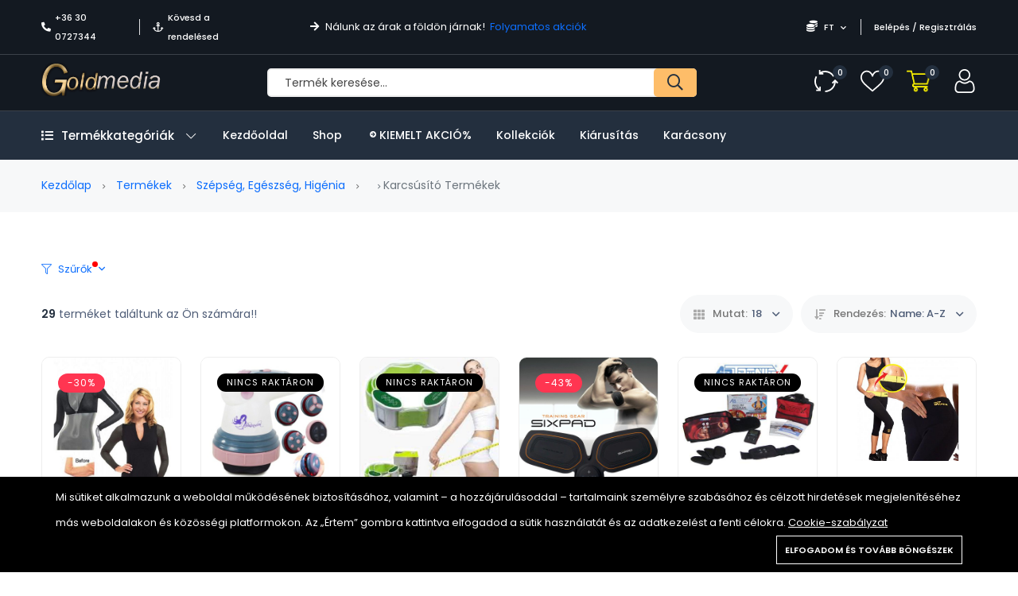

--- FILE ---
content_type: text/html; charset=UTF-8
request_url: https://www.gold-media.hu/public/index.php/product-categories/karcsusito-termekek-56?categories%5B0%5D=2098&sort-by=name_asc
body_size: 29258
content:
<!DOCTYPE html>
<html lang="hu">
    <head>
        <meta charset="utf-8">
        <meta http-equiv="X-UA-Compatible" content="IE=edge">
        <meta name="viewport" content="width=device-width, initial-scale=1" />

        <meta name="csrf-token" content="24UrDBmax8jDlYx9k6Nw3jbxCahtBkN7swGPjMLC">

            <link href="https://fonts.googleapis.com/css2?family=Poppins:ital,wght@0,400;0,500;0,600;0,700;1,400&display=swap" rel="stylesheet" type="text/css">

        <style>
            :root {
                --font-text: Poppins, sans-serif;
                --color-brand: #232F3E;
                --color-brand-2: #FEBD69;
                --color-primary: #FEBD69;
                --color-secondary: #41506B;
                --color-warning: #FFB300;
                --color-danger: #FF3551;
                --color-success: #3ED092;
                --color-info: #18A1B7;
                --color-text: #4F5D77;
                --color-heading: #222222;
                --color-grey-1: #111111;
                --color-grey-2: #242424;
                --color-grey-4: #90908E;
                --color-grey-9: #F4F5F9;
                --color-muted: #8E8E90;
                --color-body: #4F5D77;
            }
        </style>

        <title>Karcsúsító termékek - Gold Media</title>
<meta name="description" content="Fedezd fel a Gold-Media világát játékkal, kiegészítőkkel, termékekkel és sok minden mással. Vásárolj, keress ajándékokat és élvezd termékeink széles választékát">
<link rel="canonical" href="https://www.gold-media.hu/public/index.php/product-categories/karcsusito-termekek-56">
<meta property="og:site_name" content="Gold Media">
<meta property="og:description" content="">
<meta property="og:url" content="https://www.gold-media.hu/public/index.php/product-categories/karcsusito-termekek-56">
<meta property="og:title" content="Karcsúsító termékek">
<meta property="og:image" content="https://www.gold-media.hu/public/storage/general/goldmeia-logo-001-1-2-1.png">
<meta name="twitter:title" content="Karcsúsító termékek">
<meta name="twitter:description" content="">

    <link rel="shortcut icon" href="https://www.gold-media.hu/public/storage/general/goldmeia-logo-001-1-2-1.png">




<script type="application/ld+json">
{
  "@context": "https://schema.org",
  "@type": "WebSite",
  "name": "Gold Media",
  "url": "https://www.gold-media.hu/public/index.php"
}
</script>

<style>.grecaptcha-badge { visibility: hidden; }</style><link media="all" type="text/css" rel="stylesheet" href="https://www.gold-media.hu/public/vendor/core/plugins/cookie-consent/css/cookie-consent.css?v=1.0.1">
<link media="all" type="text/css" rel="stylesheet" href="https://www.gold-media.hu/public/themes/alshaamilcodes/plugins/mcustom-scrollbar/jquery.mCustomScrollbar.css">
<link media="all" type="text/css" rel="stylesheet" href="https://www.gold-media.hu/public/vendor/core/plugins/language/css/language-public.css?v=2.2.0">
<link media="all" type="text/css" rel="stylesheet" href="https://www.gold-media.hu/public/vendor/core/core/base/libraries/ckeditor/content-styles.css">
<link media="all" type="text/css" rel="stylesheet" href="https://www.gold-media.hu/public/themes/alshaamilcodes/css/vendors/normalize.css">
<link media="all" type="text/css" rel="stylesheet" href="https://www.gold-media.hu/public/themes/alshaamilcodes/css/vendors/bootstrap.min.css">
<link media="all" type="text/css" rel="stylesheet" href="https://www.gold-media.hu/public/themes/alshaamilcodes/css/vendors/fontawesome-all.min.css">
<link media="all" type="text/css" rel="stylesheet" href="https://www.gold-media.hu/public/themes/alshaamilcodes/css/vendors/wowy-font.css">
<link media="all" type="text/css" rel="stylesheet" href="https://www.gold-media.hu/public/themes/alshaamilcodes/css/plugins/animate.css">
<link media="all" type="text/css" rel="stylesheet" href="https://www.gold-media.hu/public/themes/alshaamilcodes/css/plugins/slick.css">
<link media="all" type="text/css" rel="stylesheet" href="https://www.gold-media.hu/public/themes/alshaamilcodes/css/style.css?v=1.22.1">
<link media="all" type="text/css" rel="stylesheet" href="https://www.gold-media.hu/public/themes/alshaamilcodes/css/plugins/jquery-ui.css">


<script type="application/ld+json">{"@context":"https:\/\/schema.org","@type":"BreadcrumbList","itemListElement":[{"@type":"ListItem","position":1,"name":"Kezd\u0151lap","item":"https:\/\/www.gold-media.hu\/public\/index.php"},{"@type":"ListItem","position":2,"name":"Term\u00e9kek","item":"https:\/\/www.gold-media.hu\/public\/index.php\/products"},{"@type":"ListItem","position":3,"name":"Sz\u00e9ps\u00e9g, Eg\u00e9szs\u00e9g, Hig\u00e9nia","item":"https:\/\/www.gold-media.hu\/public\/index.php\/product-categories\/szepseg-egeszseg-higenia-72"},{"@type":"ListItem","position":4,"name":"Karcs\u00fas\u00edt\u00f3 term\u00e9kek","item":"https:\/\/www.gold-media.hu\/public\/index.php\/product-categories\/karcsusito-termekek-56"}]}</script>


<link media="all" type="text/css" rel="stylesheet" href="https://www.gold-media.hu/public/themes/alshaamilcodes/css/style.integration.css?v=1759424405"><!-- Google tag (gtag.js) -->
<script async src="https://www.googletagmanager.com/gtag/js?id=GT-5DCRL3BT"></script>
<script>
  window.dataLayer = window.dataLayer || [];
  function gtag(){dataLayer.push(arguments);}
  gtag('js', new Date());

  gtag('config', 'GT-5DCRL3BT');
</script><!-- Meta Pixel Code -->
<script>
    !function(f,b,e,v,n,t,s)
    {if(f.fbq)return;n=f.fbq=function(){n.callMethod?
        n.callMethod.apply(n,arguments):n.queue.push(arguments)};
        if(!f._fbq)f._fbq=n;n.push=n;n.loaded=!0;n.version='2.0';
        n.queue=[];t=b.createElement(e);t.async=!0;
        t.src=v;s=b.getElementsByTagName(e)[0];
        s.parentNode.insertBefore(t,s)}(window, document,'script',
        'https://connect.facebook.net/en_US/fbevents.js');
    fbq('init', 1011863884371578);
    fbq('track', 'PageView');
</script>
<noscript><img height="1" width="1" style="display:none"
               src="https://www.facebook.com/tr?id=787836325559511&ev=PageView&noscript=1"
    /></noscript>
<!-- End Meta Pixel Code -->
<link rel="preconnect" href="https://www.google.com">
<link rel="preconnect" href="https://www.gstatic.com" crossorigin>


<script>
    window.siteUrl = "https://www.gold-media.hu/public/index.php";
</script>


            </head>
    <body  class=" header_full_true wowy-template css_scrollbar lazy_icons btnt4_style_2 zoom_tp_2 css_scrollbar template-index wowy_toolbar_true hover_img2 swatch_style_rounded swatch_list_size_small label_style_rounded wrapper_full_width header_full_true header_sticky_true hide_scrolld_true des_header_3 h_banner_true top_bar_true prs_bordered_grid_1 search_pos_canvas lazyload ">
        <!-- Google Tag Manager (noscript) -->
<noscript><iframe src="https://www.googletagmanager.com/ns.html?id=GTM-NDKCT3XQ"
height="0" width="0" style="display:none;visibility:hidden"></iframe></noscript>
<!-- End Google Tag Manager (noscript) -->
        <div id="alert-container"></div>

        

        <header class="header-area header-height-2 header-style-1">
            <div class="header-top header-top-ptb-1 d-none d-lg-block">
                <div class="container">
                    <div class="row align-items-center">
                        <div class="col-xl-3 col-lg-4">
                            <div class="header-info">
                                <ul>
                                                                            <li><i class="fa fa-phone-alt mr-5"></i><a href="tel:+36 30 0727344">+36 30 0727344</a></li>
                                    
                                                                            <li><i class="far fa-anchor mr-5"></i><a href="https://www.gold-media.hu/public/index.php/orders/tracking">Kövesd a rendelésed</a></li>
                                                                    </ul>
                            </div>
                        </div>

                        <div class="col-xl-5 col-lg-4">
                            <div class="text-center">
                                                                    <div id="news-flash" class="d-inline-block">
                                        <ul>
                                                                                                                                                <li>
                                                                                                                    <i class="fa fa-arrow-right d-inline-block mr-5"></i>
                                                        
                                                                                                                    <span class="d-inline-block">
                                                                Nálunk az árak a földön járnak!
                                                            </span>
                                                                                                                                                                            &nbsp;<a class="active d-inline-block" href="https://www.gold-media.hu/public/index.php/./flash-sale">Folyamatos akciók</a>
                                                                                                            </li>
                                                                                                                                    </ul>
                                    </div>
                                                            </div>
                        </div>

                        
                                                    <div class="col-xl-4 col-lg-4">
                                <div class="header-info header-info-right">
                                        <ul>
                                                                                            
                                            
                                                                                                                                                <li>
                                                        <a class="language-dropdown-active" href="#"> <i class="fa fa-coins"></i> FT <i class="fa fa-chevron-down"></i></a>
                                                        <ul class="language-dropdown">
                                                                                                                                                                                                                                                                                                                            <li><a href="https://www.gold-media.hu/public/index.php/currency/switch/EUR">EUR</a></li>
                                                                                                                                                                                    </ul>
                                                    </li>
                                                                                                                                                    <li><a href="https://www.gold-media.hu/public/index.php/login">Belépés / Regisztrálás</a></li>
                                                                                                                                    </ul>
                                </div>
                            </div>
                                            </div>
                </div>
            </div>
            <div class="header-middle header-middle-ptb-1 d-none d-lg-block">
                <div class="container">
                    <div class="header-wrap header-space-between">
                        <div class="logo logo-width-1">
                                                            <a href="https://www.gold-media.hu/public/index.php"><img src="https://www.gold-media.hu/public/storage/general/goldmeia-logo-001-1-2-1.png" alt="Gold Media"></a>
                                                    </div>
                                                    <div class="search-style-2">
                                <form action="https://www.gold-media.hu/public/index.php/products" method="get">
                                                                        <input type="text" name="q" placeholder="Termék keresése…" autocomplete="off">
                                    <button type="submit"> <i class="far fa-search"></i> </button>
                                </form>
                            </div>
                            <div class="header-action-right">
                                <div class="header-action-2">
                                                                            <div class="header-action-icon-2">
                                            <a href="https://www.gold-media.hu/public/index.php/compare" class="compare-count">
                                                <img class="svgInject" alt="Összehasonlítás" src="https://www.gold-media.hu/public/themes/alshaamilcodes/images/icons/icon-compare-white.svg">
                                                <span class="pro-count blue"><span>0</span></span>
                                            </a>
                                        </div>
                                                                                                                <div class="header-action-icon-2">
                                            <a href="https://www.gold-media.hu/public/index.php/wishlist" class="wishlist-count">
                                                <img class="svgInject" alt="Kívánság lista" src="https://www.gold-media.hu/public/themes/alshaamilcodes/images/icons/icon-heart-white.svg">
                                                <span class="pro-count blue"> <span>0</span></span>
                                            </a>
                                        </div>
                                                                        <div class="header-action-icon-2">
                                        <a class="mini-cart-icon" href="https://www.gold-media.hu/public/index.php/cart">
                                            <img alt="Kosár" src="https://www.gold-media.hu/public/themes/alshaamilcodes/images/icons/icon-cart.png">
                                            <span class="pro-count blue">0</span>
                                        </a>
                                        <div class="cart-dropdown-wrap cart-dropdown-hm2">
                                            <span>Nincsenek termékek a kosárban.</span>

                                        </div>
                                    </div>
                                    <div class="header-action-icon-2">
                                        <a href="https://www.gold-media.hu/public/index.php/login">
                                            <img alt="Bejelentkezés" src="https://www.gold-media.hu/public/themes/alshaamilcodes/images/icons/icon-user-white.svg">
                                        </a>
                                    </div>
                                </div>
                            </div>
                                            </div>
                </div>
            </div>
            <div class="header-bottom header-bottom-bg-color sticky-bar gray-bg sticky-blue-bg">
                <div class="container">
                    <div class="header-wrap header-space-between position-relative main-nav">
                        <div class="logo logo-width-1 d-block d-lg-none">
                                                            <a href="https://www.gold-media.hu/public/index.php"><img src="https://www.gold-media.hu/public/storage/general/goldmeia-logo-001-1-2-1.png" alt="Gold Media"></a>
                                                    </div>

                                                                                <div class="main-categories-wrap d-none d-lg-block">
                            <a class="categories-button-active  " href="#">
                                <span class="fa fa-list"></span> Termékkategóriák <i class="down far fa-chevron-down"></i> <i class="up far fa-chevron-up"></i>
                            </a>
                            <div class="categories-dropdown-wrap categories-dropdown-active-large ">
                                <ul>
                                    <li  class="has-children" >
            <a href="https://www.gold-media.hu/public/index.php/product-categories/auto-apolas-felszereles-15">
                 Autó ápolás, felszerelés
            </a>

                            <div class="dropdown-menu">
                    <ul>
                                                    <li >
                                <a class="dropdown-item nav-link nav_item" href="https://www.gold-media.hu/public/index.php/product-categories/akkumulator-toltok-95">Akkumulátor töltők</a>

                                                            </li>
                                                    <li >
                                <a class="dropdown-item nav-link nav_item" href="https://www.gold-media.hu/public/index.php/product-categories/autoradiok-59">AUTÓRÁDIÓK</a>

                                                            </li>
                                                    <li >
                                <a class="dropdown-item nav-link nav_item" href="https://www.gold-media.hu/public/index.php/product-categories/autos-kihangositok-81">Autós kihangosítók</a>

                                                            </li>
                                                    <li >
                                <a class="dropdown-item nav-link nav_item" href="https://www.gold-media.hu/public/index.php/product-categories/autos-szemuveg-58">Autós szemüveg</a>

                                                            </li>
                                                    <li >
                                <a class="dropdown-item nav-link nav_item" href="https://www.gold-media.hu/public/index.php/product-categories/autos-szerszam-egyeb-74">Autós szerszám / egyéb</a>

                                                            </li>
                                                    <li >
                                <a class="dropdown-item nav-link nav_item" href="https://www.gold-media.hu/public/index.php/product-categories/autos-tapegyseg-inverter-59">Autós tápegység / Inverter</a>

                                                            </li>
                                                    <li >
                                <a class="dropdown-item nav-link nav_item" href="https://www.gold-media.hu/public/index.php/product-categories/autovilagitas-80">AUTÓVILÁGÍTÁS</a>

                                                            </li>
                                                    <li >
                                <a class="dropdown-item nav-link nav_item" href="https://www.gold-media.hu/public/index.php/product-categories/car-camera-black-box-57">CAR CAMERA ( black Box)</a>

                                                            </li>
                                                    <li >
                                <a class="dropdown-item nav-link nav_item" href="https://www.gold-media.hu/public/index.php/product-categories/feszultsegmero-24">Feszültségmérő</a>

                                                            </li>
                                                    <li >
                                <a class="dropdown-item nav-link nav_item" href="https://www.gold-media.hu/public/index.php/product-categories/fm-transmitterek-84">FM transmitterek</a>

                                                            </li>
                                                    <li >
                                <a class="dropdown-item nav-link nav_item" href="https://www.gold-media.hu/public/index.php/product-categories/gps-es-gps-nyomkoveto-39">GPS és GPS nyomkövető</a>

                                                            </li>
                                                    <li >
                                <a class="dropdown-item nav-link nav_item" href="https://www.gold-media.hu/public/index.php/product-categories/kompresszor-12v-27">kompresszor 12v</a>

                                                            </li>
                                                    <li >
                                <a class="dropdown-item nav-link nav_item" href="https://www.gold-media.hu/public/index.php/product-categories/magasnyomasu-mosok-50">Magasnyomású mosók</a>

                                                            </li>
                                                    <li >
                                <a class="dropdown-item nav-link nav_item" href="https://www.gold-media.hu/public/index.php/product-categories/szivargyujto-eloszto-51">Szivargyújtó elosztó</a>

                                                            </li>
                                                    <li >
                                <a class="dropdown-item nav-link nav_item" href="https://www.gold-media.hu/public/index.php/product-categories/univerzalis-tarto-75">Univerzális tartó</a>

                                                            </li>
                                                    <li >
                                <a class="dropdown-item nav-link nav_item" href="https://www.gold-media.hu/public/index.php/product-categories/usb-autos-tolto-78">USB autós töltő</a>

                                                            </li>
                                                    <li >
                                <a class="dropdown-item nav-link nav_item" href="https://www.gold-media.hu/public/index.php/product-categories/egyeb-eszkozok-38">Egyéb eszközök</a>

                                                            </li>
                                            </ul>
                </div>
                    </li>
                <li  class="has-children" >
            <a href="https://www.gold-media.hu/public/index.php/product-categories/foto-video-es-optika-97">
                 Fotó, Video és Optika
            </a>

                            <div class="dropdown-menu">
                    <ul>
                                                    <li >
                                <a class="dropdown-item nav-link nav_item" href="https://www.gold-media.hu/public/index.php/product-categories/digitalizalo-tabla-100">Digitalizáló tábla</a>

                                                            </li>
                                                    <li >
                                <a class="dropdown-item nav-link nav_item" href="https://www.gold-media.hu/public/index.php/product-categories/fenykepezogep-kiegeszitok-68">Fényképezőgép, kiegészitők</a>

                                                            </li>
                                                    <li >
                                <a class="dropdown-item nav-link nav_item" href="https://www.gold-media.hu/public/index.php/product-categories/foto-55">Fotó</a>

                                                            </li>
                                                    <li >
                                <a class="dropdown-item nav-link nav_item" href="https://www.gold-media.hu/public/index.php/product-categories/fotopapirok-22">Fotópapirok</a>

                                                            </li>
                                                    <li >
                                <a class="dropdown-item nav-link nav_item" href="https://www.gold-media.hu/public/index.php/product-categories/kamerak">Kamerák</a>

                                                            </li>
                                                    <li >
                                <a class="dropdown-item nav-link nav_item" href="https://www.gold-media.hu/public/index.php/product-categories/tavcso">Távcső</a>

                                                            </li>
                                            </ul>
                </div>
                    </li>
                <li  class="has-children" >
            <a href="https://www.gold-media.hu/public/index.php/product-categories/szepseg-egeszseg-higenia-72">
                 Szépség, Egészség, Higénia
            </a>

                            <div class="dropdown-menu">
                    <ul>
                                                    <li >
                                <a class="dropdown-item nav-link nav_item" href="https://www.gold-media.hu/public/index.php/product-categories/anticellulitisz-termekek-36">Anticellulitisz termékek</a>

                                                            </li>
                                                    <li >
                                <a class="dropdown-item nav-link nav_item" href="https://www.gold-media.hu/public/index.php/product-categories/arcapolas-53">Arcápolás</a>

                                                            </li>
                                                    <li >
                                <a class="dropdown-item nav-link nav_item" href="https://www.gold-media.hu/public/index.php/product-categories/borotvak-hajvagok-50">Borotvák, hajvágók</a>

                                                            </li>
                                                    <li >
                                <a class="dropdown-item nav-link nav_item" href="https://www.gold-media.hu/public/index.php/product-categories/egeszseg-95">Egészség</a>

                                                            </li>
                                                    <li >
                                <a class="dropdown-item nav-link nav_item" href="https://www.gold-media.hu/public/index.php/product-categories/fog-es-szajapolas-13">Fog- és szájápolás</a>

                                                            </li>
                                                    <li >
                                <a class="dropdown-item nav-link nav_item" href="https://www.gold-media.hu/public/index.php/product-categories/hajapolas-11">Hajápolás</a>

                                                            </li>
                                                    <li >
                                <a class="dropdown-item nav-link nav_item" href="https://www.gold-media.hu/public/index.php/product-categories/karcsusito-termekek-56">Karcsúsító termékek</a>

                                                            </li>
                                                    <li >
                                <a class="dropdown-item nav-link nav_item" href="https://www.gold-media.hu/public/index.php/product-categories/labapolas-66">Lábápolás</a>

                                                            </li>
                                                    <li >
                                <a class="dropdown-item nav-link nav_item" href="https://www.gold-media.hu/public/index.php/product-categories/manikur-83">Manikűr</a>

                                                            </li>
                                                    <li >
                                <a class="dropdown-item nav-link nav_item" href="https://www.gold-media.hu/public/index.php/product-categories/masszazs-38">Masszázs</a>

                                                            </li>
                                                    <li >
                                <a class="dropdown-item nav-link nav_item" href="https://www.gold-media.hu/public/index.php/product-categories/smink-68">Smink</a>

                                                            </li>
                                                    <li >
                                <a class="dropdown-item nav-link nav_item" href="https://www.gold-media.hu/public/index.php/product-categories/szortelenites-79">Szőrtelenítés</a>

                                                            </li>
                                                    <li >
                                <a class="dropdown-item nav-link nav_item" href="https://www.gold-media.hu/public/index.php/product-categories/testapolas-55">Testápolás</a>

                                                            </li>
                                                    <li >
                                <a class="dropdown-item nav-link nav_item" href="https://www.gold-media.hu/public/index.php/product-categories/gyogyaszat-28">Gyógyászat</a>

                                                            </li>
                                            </ul>
                </div>
                    </li>
                <li  class="has-children" >
            <a href="https://www.gold-media.hu/public/index.php/product-categories/haztartas-92">
                 Háztartás
            </a>

                            <div class="dropdown-menu">
                    <ul>
                                                    <li >
                                <a class="dropdown-item nav-link nav_item" href="https://www.gold-media.hu/public/index.php/product-categories/biztonsagos-otthon-98">Biztonságos otthon</a>

                                                            </li>
                                                    <li >
                                <a class="dropdown-item nav-link nav_item" href="https://www.gold-media.hu/public/index.php/product-categories/csengo-belepesjelzo-28">Csengő, belépésjelző</a>

                                                            </li>
                                                    <li >
                                <a class="dropdown-item nav-link nav_item" href="https://www.gold-media.hu/public/index.php/product-categories/diffuser-parasito-parologtato-25">Diffuser- Párásító - párologtató</a>

                                                            </li>
                                                    <li >
                                <a class="dropdown-item nav-link nav_item" href="https://www.gold-media.hu/public/index.php/product-categories/faliora-ora-94">Falióra, óra</a>

                                                            </li>
                                                    <li  class="has-children" >
                                <a class="dropdown-item nav-link nav_item" href="https://www.gold-media.hu/public/index.php/product-categories/haztartasi-gepek-60">Háztartási gépek</a>

                                                                    <div class="dropdown-menu">
                                        <ul>
                                                                                            <li>
                                                    <a class="dropdown-item nav-link nav_item" href="https://www.gold-media.hu/public/index.php/product-categories/air-fryer">Air Fryer</a>
                                                </li>
                                                                                    </ul>
                                    </div>
                                                            </li>
                                                    <li >
                                <a class="dropdown-item nav-link nav_item" href="https://www.gold-media.hu/public/index.php/product-categories/idojaraselorejelzo-48">IDŐJÁRÁSELŐREJELZŐ</a>

                                                            </li>
                                                    <li >
                                <a class="dropdown-item nav-link nav_item" href="https://www.gold-media.hu/public/index.php/product-categories/kerteszet-19">Kertészet</a>

                                                            </li>
                                                    <li >
                                <a class="dropdown-item nav-link nav_item" href="https://www.gold-media.hu/public/index.php/product-categories/kerti-kellekek-70">Kerti kellékek</a>

                                                            </li>
                                                    <li  class="has-children" >
                                <a class="dropdown-item nav-link nav_item" href="https://www.gold-media.hu/public/index.php/product-categories/konyha-84">Konyha</a>

                                                                    <div class="dropdown-menu">
                                        <ul>
                                                                                            <li>
                                                    <a class="dropdown-item nav-link nav_item" href="https://www.gold-media.hu/public/index.php/product-categories/apritok-daralok-reszelok-18">Aprítók, darálók, reszelők</a>
                                                </li>
                                                                                            <li>
                                                    <a class="dropdown-item nav-link nav_item" href="https://www.gold-media.hu/public/index.php/product-categories/csaptelek-15">Csaptelek</a>
                                                </li>
                                                                                            <li>
                                                    <a class="dropdown-item nav-link nav_item" href="https://www.gold-media.hu/public/index.php/product-categories/edenyek-edenykeszletek-69">Edények / Edénykészletek</a>
                                                </li>
                                                                                            <li>
                                                    <a class="dropdown-item nav-link nav_item" href="https://www.gold-media.hu/public/index.php/product-categories/egyeb-hasznos-konyhai-27">Egyéb hasznos konyhai</a>
                                                </li>
                                                                                            <li>
                                                    <a class="dropdown-item nav-link nav_item" href="https://www.gold-media.hu/public/index.php/product-categories/elezok-89">Élezők</a>
                                                </li>
                                                                                            <li>
                                                    <a class="dropdown-item nav-link nav_item" href="https://www.gold-media.hu/public/index.php/product-categories/evoeszkozok-89">Evőeszközök</a>
                                                </li>
                                                                                            <li>
                                                    <a class="dropdown-item nav-link nav_item" href="https://www.gold-media.hu/public/index.php/product-categories/fozolapok-szendvicssutok-51">Főzőlapok / Szendvicssütők</a>
                                                </li>
                                                                                            <li>
                                                    <a class="dropdown-item nav-link nav_item" href="https://www.gold-media.hu/public/index.php/product-categories/fuszertartok-28">Fűszertartók</a>
                                                </li>
                                                                                            <li>
                                                    <a class="dropdown-item nav-link nav_item" href="https://www.gold-media.hu/public/index.php/product-categories/kave-es-teafozok-19">KÁVÉ ÉS TEAFŐZŐK</a>
                                                </li>
                                                                                            <li>
                                                    <a class="dropdown-item nav-link nav_item" href="https://www.gold-media.hu/public/index.php/product-categories/kesek-keskeszletek-60">Kések, Késkészletek</a>
                                                </li>
                                                                                            <li>
                                                    <a class="dropdown-item nav-link nav_item" href="https://www.gold-media.hu/public/index.php/product-categories/merlegek-47">Mérlegek</a>
                                                </li>
                                                                                            <li>
                                                    <a class="dropdown-item nav-link nav_item" href="https://www.gold-media.hu/public/index.php/product-categories/sutemeny-cukrasz-kellekek-39">SÜTEMÉNY,CUKRÁSZ kellékek</a>
                                                </li>
                                                                                            <li>
                                                    <a class="dropdown-item nav-link nav_item" href="https://www.gold-media.hu/public/index.php/product-categories/szemettarolo-31">Szeméttároló</a>
                                                </li>
                                                                                            <li>
                                                    <a class="dropdown-item nav-link nav_item" href="https://www.gold-media.hu/public/index.php/product-categories/tarolok-talcak-termoszok-81">Tárolók / Tálcák / Termoszok</a>
                                                </li>
                                                                                            <li>
                                                    <a class="dropdown-item nav-link nav_item" href="https://www.gold-media.hu/public/index.php/product-categories/tisztitok-81">Tisztítók</a>
                                                </li>
                                                                                    </ul>
                                    </div>
                                                            </li>
                                                    <li >
                                <a class="dropdown-item nav-link nav_item" href="https://www.gold-media.hu/public/index.php/product-categories/labtorlo-19">Lábtörlő</a>

                                                            </li>
                                                    <li >
                                <a class="dropdown-item nav-link nav_item" href="https://www.gold-media.hu/public/index.php/product-categories/lakastextil-51">Lakástextil</a>

                                                            </li>
                                                    <li >
                                <a class="dropdown-item nav-link nav_item" href="https://www.gold-media.hu/public/index.php/product-categories/ruhazat-es-kiegeszitok-24">Ruházat és kiegészítők</a>

                                                            </li>
                                                    <li >
                                <a class="dropdown-item nav-link nav_item" href="https://www.gold-media.hu/public/index.php/product-categories/szereles-81">Szerelés</a>

                                                            </li>
                                                    <li >
                                <a class="dropdown-item nav-link nav_item" href="https://www.gold-media.hu/public/index.php/product-categories/takaritas-22">Takarítás</a>

                                                            </li>
                                                    <li >
                                <a class="dropdown-item nav-link nav_item" href="https://www.gold-media.hu/public/index.php/product-categories/tarolas-77">Tárolás</a>

                                                            </li>
                                                    <li >
                                <a class="dropdown-item nav-link nav_item" href="https://www.gold-media.hu/public/index.php/product-categories/ragcsalo-es-rovarriaszto-27">Rágcsáló és Rovarriasztó</a>

                                                            </li>
                                                    <li  class="has-children" >
                                <a class="dropdown-item nav-link nav_item" href="https://www.gold-media.hu/public/index.php/product-categories/furdoszoba-96">Fürdőszoba</a>

                                                                    <div class="dropdown-menu">
                                        <ul>
                                                                                            <li>
                                                    <a class="dropdown-item nav-link nav_item" href="https://www.gold-media.hu/public/index.php/product-categories/csaptelepek">Csaptelepek</a>
                                                </li>
                                                                                    </ul>
                                    </div>
                                                            </li>
                                                    <li >
                                <a class="dropdown-item nav-link nav_item" href="https://www.gold-media.hu/public/index.php/product-categories/tisztitoszerek-66">Tisztitószerek</a>

                                                            </li>
                                                    <li  class="has-children" >
                                <a class="dropdown-item nav-link nav_item" href="https://www.gold-media.hu/public/index.php/product-categories/butor-48">Bútor</a>

                                                                    <div class="dropdown-menu">
                                        <ul>
                                                                                            <li>
                                                    <a class="dropdown-item nav-link nav_item" href="https://www.gold-media.hu/public/index.php/product-categories/asztal-95">Asztal</a>
                                                </li>
                                                                                            <li>
                                                    <a class="dropdown-item nav-link nav_item" href="https://www.gold-media.hu/public/index.php/product-categories/szek-78">Szék</a>
                                                </li>
                                                                                    </ul>
                                    </div>
                                                            </li>
                                            </ul>
                </div>
                    </li>
                <li  class="has-children" >
            <a href="https://www.gold-media.hu/public/index.php/product-categories/hazi-kedvencek-91">
                 Házi kedvencek
            </a>

                            <div class="dropdown-menu">
                    <ul>
                                                    <li >
                                <a class="dropdown-item nav-link nav_item" href="https://www.gold-media.hu/public/index.php/product-categories/kutya-13">Kutya</a>

                                                            </li>
                                                    <li >
                                <a class="dropdown-item nav-link nav_item" href="https://www.gold-media.hu/public/index.php/product-categories/macska-31">Macska</a>

                                                            </li>
                                            </ul>
                </div>
                    </li>
                <li  class="has-children" >
            <a href="https://www.gold-media.hu/public/index.php/product-categories/irodatechnika-iskolaszer-67">
                                    <i class="fa fa-book"></i>
                 Irodatechnika, Iskolaszer
            </a>

                            <div class="dropdown-menu">
                    <ul>
                                                    <li >
                                <a class="dropdown-item nav-link nav_item" href="https://www.gold-media.hu/public/index.php/product-categories/egyeb-15">Egyéb</a>

                                                            </li>
                                                    <li >
                                <a class="dropdown-item nav-link nav_item" href="https://www.gold-media.hu/public/index.php/product-categories/szamologep-66">Számológép</a>

                                                            </li>
                                                    <li >
                                <a class="dropdown-item nav-link nav_item" href="https://www.gold-media.hu/public/index.php/product-categories/tollak-85">Tollak</a>

                                                            </li>
                                                    <li >
                                <a class="dropdown-item nav-link nav_item" href="https://www.gold-media.hu/public/index.php/product-categories/tuzogep-kapocs-96">Tűzőgép kapocs</a>

                                                            </li>
                                                    <li >
                                <a class="dropdown-item nav-link nav_item" href="https://www.gold-media.hu/public/index.php/product-categories/etikett-59">Etikett</a>

                                                            </li>
                                                    <li >
                                <a class="dropdown-item nav-link nav_item" href="https://www.gold-media.hu/public/index.php/product-categories/irasvetito-folia-70">Írásvetítő fólia</a>

                                                            </li>
                                                    <li >
                                <a class="dropdown-item nav-link nav_item" href="https://www.gold-media.hu/public/index.php/product-categories/laminalo-folia-26">Lamináló Fólia</a>

                                                            </li>
                                                    <li >
                                <a class="dropdown-item nav-link nav_item" href="https://www.gold-media.hu/public/index.php/product-categories/bolti-kellekek-68">Bolti kellékek</a>

                                                            </li>
                                            </ul>
                </div>
                    </li>
                <li  class="has-children" >
            <a href="https://www.gold-media.hu/public/index.php/product-categories/jatek-baba-mama-17">
                 Játék &amp; Baba - mama
            </a>

                            <div class="dropdown-menu">
                    <ul>
                                                    <li >
                                <a class="dropdown-item nav-link nav_item" href="https://www.gold-media.hu/public/index.php/product-categories/autopalya-magictracks-79">Autópalya- MagicTracks</a>

                                                            </li>
                                                    <li >
                                <a class="dropdown-item nav-link nav_item" href="https://www.gold-media.hu/public/index.php/product-categories/bebijatekok-44">Bébijátékok</a>

                                                            </li>
                                                    <li >
                                <a class="dropdown-item nav-link nav_item" href="https://www.gold-media.hu/public/index.php/product-categories/interaktiv-jatek-34">Interaktív játék</a>

                                                            </li>
                                                    <li >
                                <a class="dropdown-item nav-link nav_item" href="https://www.gold-media.hu/public/index.php/product-categories/kiegeszitok-89">Kiegészítők</a>

                                                            </li>
                                                    <li >
                                <a class="dropdown-item nav-link nav_item" href="https://www.gold-media.hu/public/index.php/product-categories/szerepjatek-77">Szerepjáték</a>

                                                            </li>
                                                    <li >
                                <a class="dropdown-item nav-link nav_item" href="https://www.gold-media.hu/public/index.php/product-categories/varazs-jatekok-74">Varázs játékok!</a>

                                                            </li>
                                                    <li  class="has-children" >
                                <a class="dropdown-item nav-link nav_item" href="https://www.gold-media.hu/public/index.php/product-categories/jatekvezerlok-24">Játékvezérlők</a>

                                                                    <div class="dropdown-menu">
                                        <ul>
                                                                                            <li>
                                                    <a class="dropdown-item nav-link nav_item" href="https://www.gold-media.hu/public/index.php/product-categories/botkormany-41">Botkormány</a>
                                                </li>
                                                                                            <li>
                                                    <a class="dropdown-item nav-link nav_item" href="https://www.gold-media.hu/public/index.php/product-categories/gamepad-85">Gamepad</a>
                                                </li>
                                                                                            <li>
                                                    <a class="dropdown-item nav-link nav_item" href="https://www.gold-media.hu/public/index.php/product-categories/kormany-30">Kormány</a>
                                                </li>
                                                                                    </ul>
                                    </div>
                                                            </li>
                                                    <li >
                                <a class="dropdown-item nav-link nav_item" href="https://www.gold-media.hu/public/index.php/product-categories/baba-mama-68">Baba . mama</a>

                                                            </li>
                                                    <li >
                                <a class="dropdown-item nav-link nav_item" href="https://www.gold-media.hu/public/index.php/product-categories/pluss-jatekok">Plüss játékok</a>

                                                            </li>
                                                    <li >
                                <a class="dropdown-item nav-link nav_item" href="https://www.gold-media.hu/public/index.php/product-categories/fius-jatekok">Fiús játékok</a>

                                                            </li>
                                                    <li >
                                <a class="dropdown-item nav-link nav_item" href="https://www.gold-media.hu/public/index.php/product-categories/lanyos-jatekok">Lányos játékok</a>

                                                            </li>
                                                    <li >
                                <a class="dropdown-item nav-link nav_item" href="https://www.gold-media.hu/public/index.php/product-categories/konzol-jatekok">konzol játékok</a>

                                                            </li>
                                                    <li >
                                <a class="dropdown-item nav-link nav_item" href="https://www.gold-media.hu/public/index.php/product-categories/rajzolas-festes">Rajzolás – Festés</a>

                                                            </li>
                                                    <li >
                                <a class="dropdown-item nav-link nav_item" href="https://www.gold-media.hu/public/index.php/product-categories/kreativ-jatekok">Kreatív játékok</a>

                                                            </li>
                                                    <li >
                                <a class="dropdown-item nav-link nav_item" href="https://www.gold-media.hu/public/index.php/product-categories/tarsasjatekok">Társasjátékok</a>

                                                            </li>
                                                    <li >
                                <a class="dropdown-item nav-link nav_item" href="https://www.gold-media.hu/public/index.php/product-categories/kulteri-jatekok">Kültéri játékok</a>

                                                            </li>
                                                    <li >
                                <a class="dropdown-item nav-link nav_item" href="https://www.gold-media.hu/public/index.php/product-categories/taviranyitos-jatekok">Távirányítós játékok</a>

                                                            </li>
                                                    <li >
                                <a class="dropdown-item nav-link nav_item" href="https://www.gold-media.hu/public/index.php/product-categories/strandjatekok">Strandjátékok</a>

                                                            </li>
                                                    <li >
                                <a class="dropdown-item nav-link nav_item" href="https://www.gold-media.hu/public/index.php/product-categories/sportjatekok">Sportjátékok</a>

                                                            </li>
                                                    <li >
                                <a class="dropdown-item nav-link nav_item" href="https://www.gold-media.hu/public/index.php/product-categories/zenelo-es-beszelo-jatekok">Zenélő és beszélő játékok</a>

                                                            </li>
                                                    <li >
                                <a class="dropdown-item nav-link nav_item" href="https://www.gold-media.hu/public/index.php/product-categories/jarmuvek">Járművek</a>

                                                            </li>
                                                    <li >
                                <a class="dropdown-item nav-link nav_item" href="https://www.gold-media.hu/public/index.php/product-categories/jelmezek-es-party-kellekek">Jelmezek és party kellékek</a>

                                                            </li>
                                                    <li >
                                <a class="dropdown-item nav-link nav_item" href="https://www.gold-media.hu/public/index.php/product-categories/fejleszto-jatekok">Fejlesztő játékok</a>

                                                            </li>
                                            </ul>
                </div>
                    </li>
                <li  class="has-children" >
            <a href="https://www.gold-media.hu/public/index.php/product-categories/vilagitas-energia-dekor-65">
                 Világítás, Energia, Dekor
            </a>

                            <div class="dropdown-menu">
                    <ul>
                                                    <li  class="has-children" >
                                <a class="dropdown-item nav-link nav_item" href="https://www.gold-media.hu/public/index.php/product-categories/lampa-katalogus-37">Lámpa katalógus</a>

                                                                    <div class="dropdown-menu">
                                        <ul>
                                                                                            <li>
                                                    <a class="dropdown-item nav-link nav_item" href="https://www.gold-media.hu/public/index.php/product-categories/asztali-lampa-49">Asztali lámpa</a>
                                                </li>
                                                                                            <li>
                                                    <a class="dropdown-item nav-link nav_item" href="https://www.gold-media.hu/public/index.php/product-categories/camping-lampa-23">Camping lámpa</a>
                                                </li>
                                                                                            <li>
                                                    <a class="dropdown-item nav-link nav_item" href="https://www.gold-media.hu/public/index.php/product-categories/disco-feny-11">Disco fény</a>
                                                </li>
                                                                                            <li>
                                                    <a class="dropdown-item nav-link nav_item" href="https://www.gold-media.hu/public/index.php/product-categories/e14-65">E14</a>
                                                </li>
                                                                                            <li>
                                                    <a class="dropdown-item nav-link nav_item" href="https://www.gold-media.hu/public/index.php/product-categories/e27-39">E27</a>
                                                </li>
                                                                                            <li>
                                                    <a class="dropdown-item nav-link nav_item" href="https://www.gold-media.hu/public/index.php/product-categories/fali-lampak-77">Fali lámpák</a>
                                                </li>
                                                                                            <li>
                                                    <a class="dropdown-item nav-link nav_item" href="https://www.gold-media.hu/public/index.php/product-categories/fejlampa-92">Fejlámpa</a>
                                                </li>
                                                                                            <li>
                                                    <a class="dropdown-item nav-link nav_item" href="https://www.gold-media.hu/public/index.php/product-categories/gu10-42">GU10</a>
                                                </li>
                                                                                            <li>
                                                    <a class="dropdown-item nav-link nav_item" href="https://www.gold-media.hu/public/index.php/product-categories/laser-pointer-93">Laser Pointer- Lézer</a>
                                                </li>
                                                                                            <li>
                                                    <a class="dropdown-item nav-link nav_item" href="https://www.gold-media.hu/public/index.php/product-categories/led-reflektor-72">LED REFLEKTOR</a>
                                                </li>
                                                                                            <li>
                                                    <a class="dropdown-item nav-link nav_item" href="https://www.gold-media.hu/public/index.php/product-categories/led-szalag-40">LED Szalag</a>
                                                </li>
                                                                                            <li>
                                                    <a class="dropdown-item nav-link nav_item" href="https://www.gold-media.hu/public/index.php/product-categories/mennyezeti-lampak-59">Mennyezeti lámpák</a>
                                                </li>
                                                                                            <li>
                                                    <a class="dropdown-item nav-link nav_item" href="https://www.gold-media.hu/public/index.php/product-categories/izzo-70">Izzó</a>
                                                </li>
                                                                                            <li>
                                                    <a class="dropdown-item nav-link nav_item" href="https://www.gold-media.hu/public/index.php/product-categories/zseblampa-51">Zseblámpa</a>
                                                </li>
                                                                                            <li>
                                                    <a class="dropdown-item nav-link nav_item" href="https://www.gold-media.hu/public/index.php/product-categories/egyeb-72">Egyéb</a>
                                                </li>
                                                                                            <li>
                                                    <a class="dropdown-item nav-link nav_item" href="https://www.gold-media.hu/public/index.php/product-categories/karacsony-68-1">Karácsony</a>
                                                </li>
                                                                                            <li>
                                                    <a class="dropdown-item nav-link nav_item" href="https://www.gold-media.hu/public/index.php/product-categories/dekor-es-hangulatvilagitas">Dekor És Hangulatvilágítás</a>
                                                </li>
                                                                                            <li>
                                                    <a class="dropdown-item nav-link nav_item" href="https://www.gold-media.hu/public/index.php/product-categories/belteri-vilagitas">Beltéri Világítás</a>
                                                </li>
                                                                                            <li>
                                                    <a class="dropdown-item nav-link nav_item" href="https://www.gold-media.hu/public/index.php/product-categories/kulteri-vilagitas">Kültéri Világítás</a>
                                                </li>
                                                                                    </ul>
                                    </div>
                                                            </li>
                                                    <li >
                                <a class="dropdown-item nav-link nav_item" href="https://www.gold-media.hu/public/index.php/product-categories/elosztok-atalakitok-65">Elosztók - Átalakítók</a>

                                                            </li>
                                                    <li  class="has-children" >
                                <a class="dropdown-item nav-link nav_item" href="https://www.gold-media.hu/public/index.php/product-categories/elem-elemtolto-adapter-42">Elem, Elemtöltő, Adapter</a>

                                                                    <div class="dropdown-menu">
                                        <ul>
                                                                                            <li>
                                                    <a class="dropdown-item nav-link nav_item" href="https://www.gold-media.hu/public/index.php/product-categories/3r12-4-5v-87">3R12, 4,5V</a>
                                                </li>
                                                                                            <li>
                                                    <a class="dropdown-item nav-link nav_item" href="https://www.gold-media.hu/public/index.php/product-categories/6f22-9v-toltheto-10">6F22, 9V tölthető</a>
                                                </li>
                                                                                            <li>
                                                    <a class="dropdown-item nav-link nav_item" href="https://www.gold-media.hu/public/index.php/product-categories/6lr61-6f22-9v-75">6LR61-6F22,9V</a>
                                                </li>
                                                                                            <li>
                                                    <a class="dropdown-item nav-link nav_item" href="https://www.gold-media.hu/public/index.php/product-categories/8lr932-92">8LR932</a>
                                                </li>
                                                                                            <li>
                                                    <a class="dropdown-item nav-link nav_item" href="https://www.gold-media.hu/public/index.php/product-categories/cr-1025-80">CR 1025</a>
                                                </li>
                                                                                            <li>
                                                    <a class="dropdown-item nav-link nav_item" href="https://www.gold-media.hu/public/index.php/product-categories/cr-1216-13">CR 1216</a>
                                                </li>
                                                                                            <li>
                                                    <a class="dropdown-item nav-link nav_item" href="https://www.gold-media.hu/public/index.php/product-categories/cr-1220-3v-88">CR 1220 3V</a>
                                                </li>
                                                                                            <li>
                                                    <a class="dropdown-item nav-link nav_item" href="https://www.gold-media.hu/public/index.php/product-categories/cr-1616-99">CR 1616</a>
                                                </li>
                                                                                            <li>
                                                    <a class="dropdown-item nav-link nav_item" href="https://www.gold-media.hu/public/index.php/product-categories/cr-1620-26">CR 1620</a>
                                                </li>
                                                                                            <li>
                                                    <a class="dropdown-item nav-link nav_item" href="https://www.gold-media.hu/public/index.php/product-categories/cr-2016-47">CR 2016</a>
                                                </li>
                                                                                            <li>
                                                    <a class="dropdown-item nav-link nav_item" href="https://www.gold-media.hu/public/index.php/product-categories/cr-2025-18">CR 2025</a>
                                                </li>
                                                                                            <li>
                                                    <a class="dropdown-item nav-link nav_item" href="https://www.gold-media.hu/public/index.php/product-categories/cr-2032-95">CR 2032</a>
                                                </li>
                                                                                            <li>
                                                    <a class="dropdown-item nav-link nav_item" href="https://www.gold-media.hu/public/index.php/product-categories/cr-2450-50">CR 2450</a>
                                                </li>
                                                                                            <li>
                                                    <a class="dropdown-item nav-link nav_item" href="https://www.gold-media.hu/public/index.php/product-categories/elemtarto-doboz-47">Elemtartó doboz</a>
                                                </li>
                                                                                            <li>
                                                    <a class="dropdown-item nav-link nav_item" href="https://www.gold-media.hu/public/index.php/product-categories/gombelem-17">Gombelem</a>
                                                </li>
                                                                                            <li>
                                                    <a class="dropdown-item nav-link nav_item" href="https://www.gold-media.hu/public/index.php/product-categories/hallokeszulekhez-87">Hallókészülékhez</a>
                                                </li>
                                                                                            <li>
                                                    <a class="dropdown-item nav-link nav_item" href="https://www.gold-media.hu/public/index.php/product-categories/lr03-aaa-55">LR03 (AAA)</a>
                                                </li>
                                                                                            <li>
                                                    <a class="dropdown-item nav-link nav_item" href="https://www.gold-media.hu/public/index.php/product-categories/lr03-aaa-toltheto-37">LR03 (AAA) tölthető</a>
                                                </li>
                                                                                            <li>
                                                    <a class="dropdown-item nav-link nav_item" href="https://www.gold-media.hu/public/index.php/product-categories/lr06-aa-39">LR06 (AA)</a>
                                                </li>
                                                                                            <li>
                                                    <a class="dropdown-item nav-link nav_item" href="https://www.gold-media.hu/public/index.php/product-categories/lr06-aa-toltheto-34">LR06 (AA) tölthető</a>
                                                </li>
                                                                                            <li>
                                                    <a class="dropdown-item nav-link nav_item" href="https://www.gold-media.hu/public/index.php/product-categories/lr14-c-bebi-31">LR14 (C/bébi)</a>
                                                </li>
                                                                                            <li>
                                                    <a class="dropdown-item nav-link nav_item" href="https://www.gold-media.hu/public/index.php/product-categories/lr14-c-bebi-toltheto-32">LR14 (C/bébi) tölthető</a>
                                                </li>
                                                                                            <li>
                                                    <a class="dropdown-item nav-link nav_item" href="https://www.gold-media.hu/public/index.php/product-categories/lr192-lr41-44">LR192 (LR41)</a>
                                                </li>
                                                                                            <li>
                                                    <a class="dropdown-item nav-link nav_item" href="https://www.gold-media.hu/public/index.php/product-categories/lr20-d-goliat-59">LR20 (D/Góliát)</a>
                                                </li>
                                                                                            <li>
                                                    <a class="dropdown-item nav-link nav_item" href="https://www.gold-media.hu/public/index.php/product-categories/lr20-d-goliat-toltheto-86">LR20 (D/Góliát) tölthető</a>
                                                </li>
                                                                                            <li>
                                                    <a class="dropdown-item nav-link nav_item" href="https://www.gold-media.hu/public/index.php/product-categories/lra76-lr44-95">LRA76 (LR44)</a>
                                                </li>
                                                                                            <li>
                                                    <a class="dropdown-item nav-link nav_item" href="https://www.gold-media.hu/public/index.php/product-categories/sr41w-sr-91">SR41W SR</a>
                                                </li>
                                                                                            <li>
                                                    <a class="dropdown-item nav-link nav_item" href="https://www.gold-media.hu/public/index.php/product-categories/sr621sw-10">SR621SW</a>
                                                </li>
                                                                                            <li>
                                                    <a class="dropdown-item nav-link nav_item" href="https://www.gold-media.hu/public/index.php/product-categories/sr626sw-38">SR626SW</a>
                                                </li>
                                                                                            <li>
                                                    <a class="dropdown-item nav-link nav_item" href="https://www.gold-media.hu/public/index.php/product-categories/elemtoltok-64">Elemtöltők</a>
                                                </li>
                                                                                            <li>
                                                    <a class="dropdown-item nav-link nav_item" href="https://www.gold-media.hu/public/index.php/product-categories/elemtoltok-100">Elemtöltők</a>
                                                </li>
                                                                                    </ul>
                                    </div>
                                                            </li>
                                                    <li >
                                <a class="dropdown-item nav-link nav_item" href="https://www.gold-media.hu/public/index.php/product-categories/napelemes-panelek">Napelemes Panelek</a>

                                                            </li>
                                                    <li >
                                <a class="dropdown-item nav-link nav_item" href="https://www.gold-media.hu/public/index.php/product-categories/inverter-toltesvezerlo">Inverter, töltésvezérlő</a>

                                                            </li>
                                            </ul>
                </div>
                    </li>
                <li  class="has-children" >
            <a href="https://www.gold-media.hu/public/index.php/product-categories/pc-laptop-es-tablet-40">
                 PC . Laptop és  Tablet
            </a>

                            <div class="dropdown-menu">
                    <ul>
                                                    <li >
                                <a class="dropdown-item nav-link nav_item" href="https://www.gold-media.hu/public/index.php/product-categories/bluetooth-57">Bluetooth</a>

                                                            </li>
                                                    <li >
                                <a class="dropdown-item nav-link nav_item" href="https://www.gold-media.hu/public/index.php/product-categories/tablet-23">Tablet</a>

                                                            </li>
                                                    <li  class="has-children" >
                                <a class="dropdown-item nav-link nav_item" href="https://www.gold-media.hu/public/index.php/product-categories/szamitastechnika-41">Számítástechnika</a>

                                                                    <div class="dropdown-menu">
                                        <ul>
                                                                                            <li>
                                                    <a class="dropdown-item nav-link nav_item" href="https://www.gold-media.hu/public/index.php/product-categories/fejhallgatok-mikrofonok-38">Fejhallgatók , Mikrofonok</a>
                                                </li>
                                                                                            <li>
                                                    <a class="dropdown-item nav-link nav_item" href="https://www.gold-media.hu/public/index.php/product-categories/billentyuzetek-88">Billentyűzetek</a>
                                                </li>
                                                                                            <li>
                                                    <a class="dropdown-item nav-link nav_item" href="https://www.gold-media.hu/public/index.php/product-categories/egerek-egerpadok-67">Egerek, Egérpadok</a>
                                                </li>
                                                                                            <li>
                                                    <a class="dropdown-item nav-link nav_item" href="https://www.gold-media.hu/public/index.php/product-categories/halozati-eszkozok-87">Hálózati eszközök</a>
                                                </li>
                                                                                            <li>
                                                    <a class="dropdown-item nav-link nav_item" href="https://www.gold-media.hu/public/index.php/product-categories/pc-hangszorok-52">PC Hangszórók</a>
                                                </li>
                                                                                            <li>
                                                    <a class="dropdown-item nav-link nav_item" href="https://www.gold-media.hu/public/index.php/product-categories/web-kamerak-12">Web kamerák</a>
                                                </li>
                                                                                            <li>
                                                    <a class="dropdown-item nav-link nav_item" href="https://www.gold-media.hu/public/index.php/product-categories/kabelek-kiegeszitok-59">KÁBELEK, KIEGÉSZÍTŐK</a>
                                                </li>
                                                                                            <li>
                                                    <a class="dropdown-item nav-link nav_item" href="https://www.gold-media.hu/public/index.php/product-categories/gaming-21">Gaming</a>
                                                </li>
                                                                                    </ul>
                                    </div>
                                                            </li>
                                                    <li  class="has-children" >
                                <a class="dropdown-item nav-link nav_item" href="https://www.gold-media.hu/public/index.php/product-categories/notebook-tartozekok-71">Notebook tartozékok</a>

                                                                    <div class="dropdown-menu">
                                        <ul>
                                                                                            <li>
                                                    <a class="dropdown-item nav-link nav_item" href="https://www.gold-media.hu/public/index.php/product-categories/ac-dc-adapter-50">AC-DC Adapter</a>
                                                </li>
                                                                                            <li>
                                                    <a class="dropdown-item nav-link nav_item" href="https://www.gold-media.hu/public/index.php/product-categories/notebook-allvany-76">Notebook állvány</a>
                                                </li>
                                                                                            <li>
                                                    <a class="dropdown-item nav-link nav_item" href="https://www.gold-media.hu/public/index.php/product-categories/notebook-huto-72">Notebook hűtő</a>
                                                </li>
                                                                                            <li>
                                                    <a class="dropdown-item nav-link nav_item" href="https://www.gold-media.hu/public/index.php/product-categories/taska-69">Táska</a>
                                                </li>
                                                                                            <li>
                                                    <a class="dropdown-item nav-link nav_item" href="https://www.gold-media.hu/public/index.php/product-categories/vedohuzat-folia-40">Védőhuzat-fólia</a>
                                                </li>
                                                                                    </ul>
                                    </div>
                                                            </li>
                                                    <li >
                                <a class="dropdown-item nav-link nav_item" href="https://www.gold-media.hu/public/index.php/product-categories/bluetooth-eszkozok-69">Bluetooth eszközök</a>

                                                            </li>
                                                    <li >
                                <a class="dropdown-item nav-link nav_item" href="https://www.gold-media.hu/public/index.php/product-categories/egyeb-45">Egyéb</a>

                                                            </li>
                                                    <li >
                                <a class="dropdown-item nav-link nav_item" href="https://www.gold-media.hu/public/index.php/product-categories/infra-76">Infra</a>

                                                            </li>
                                                    <li >
                                <a class="dropdown-item nav-link nav_item" href="https://www.gold-media.hu/public/index.php/product-categories/router-45">Router</a>

                                                            </li>
                                                    <li >
                                <a class="dropdown-item nav-link nav_item" href="https://www.gold-media.hu/public/index.php/product-categories/switch-23">SWITCH</a>

                                                            </li>
                                                    <li >
                                <a class="dropdown-item nav-link nav_item" href="https://www.gold-media.hu/public/index.php/product-categories/usb-modem-28">USB MODEM</a>

                                                            </li>
                                                    <li >
                                <a class="dropdown-item nav-link nav_item" href="https://www.gold-media.hu/public/index.php/product-categories/wifi-41">Wifi</a>

                                                            </li>
                                                    <li  class="has-children" >
                                <a class="dropdown-item nav-link nav_item" href="https://www.gold-media.hu/public/index.php/product-categories/usb-tartozekok-56">USB Tartozékok</a>

                                                                    <div class="dropdown-menu">
                                        <ul>
                                                                                            <li>
                                                    <a class="dropdown-item nav-link nav_item" href="https://www.gold-media.hu/public/index.php/product-categories/egyeb-89">Egyéb</a>
                                                </li>
                                                                                            <li>
                                                    <a class="dropdown-item nav-link nav_item" href="https://www.gold-media.hu/public/index.php/product-categories/kiegeszitok-33">Kiegészítők</a>
                                                </li>
                                                                                            <li>
                                                    <a class="dropdown-item nav-link nav_item" href="https://www.gold-media.hu/public/index.php/product-categories/usb-hub-61">USB HUB</a>
                                                </li>
                                                                                            <li>
                                                    <a class="dropdown-item nav-link nav_item" href="https://www.gold-media.hu/public/index.php/product-categories/usb-lampa-63">USB Lámpa</a>
                                                </li>
                                                                                            <li>
                                                    <a class="dropdown-item nav-link nav_item" href="https://www.gold-media.hu/public/index.php/product-categories/usb-tolto-35">USB töltő</a>
                                                </li>
                                                                                            <li>
                                                    <a class="dropdown-item nav-link nav_item" href="https://www.gold-media.hu/public/index.php/product-categories/usb-ventilator-85">USB Ventilátor</a>
                                                </li>
                                                                                    </ul>
                                    </div>
                                                            </li>
                                            </ul>
                </div>
                    </li>
                <li  class="has-children" >
            <a href="https://www.gold-media.hu/public/index.php/product-categories/sport-szabadido-54">
                 Sport, szabadidő
            </a>

                            <div class="dropdown-menu">
                    <ul>
                                                    <li >
                                <a class="dropdown-item nav-link nav_item" href="https://www.gold-media.hu/public/index.php/product-categories/therapeutic-29">Therapeutic</a>

                                                            </li>
                                                    <li >
                                <a class="dropdown-item nav-link nav_item" href="https://www.gold-media.hu/public/index.php/product-categories/kerekpar-kellekek-21">Kerékpár kellékek</a>

                                                            </li>
                                                    <li >
                                <a class="dropdown-item nav-link nav_item" href="https://www.gold-media.hu/public/index.php/product-categories/fitenss">Fitenss</a>

                                                            </li>
                                                    <li  class="has-children" >
                                <a class="dropdown-item nav-link nav_item" href="https://www.gold-media.hu/public/index.php/product-categories/szabadido">Szabadidő</a>

                                                                    <div class="dropdown-menu">
                                        <ul>
                                                                                            <li>
                                                    <a class="dropdown-item nav-link nav_item" href="https://www.gold-media.hu/public/index.php/product-categories/kulacs">Kulacs</a>
                                                </li>
                                                                                    </ul>
                                    </div>
                                                            </li>
                                                    <li >
                                <a class="dropdown-item nav-link nav_item" href="https://www.gold-media.hu/public/index.php/product-categories/sport">Sport</a>

                                                            </li>
                                                    <li  class="has-children" >
                                <a class="dropdown-item nav-link nav_item" href="https://www.gold-media.hu/public/index.php/product-categories/horgaszat">Horgászat</a>

                                                                    <div class="dropdown-menu">
                                        <ul>
                                                                                            <li>
                                                    <a class="dropdown-item nav-link nav_item" href="https://www.gold-media.hu/public/index.php/product-categories/bottarto">Bottartó</a>
                                                </li>
                                                                                            <li>
                                                    <a class="dropdown-item nav-link nav_item" href="https://www.gold-media.hu/public/index.php/product-categories/horgaszbotok">Horgászbotok</a>
                                                </li>
                                                                                    </ul>
                                    </div>
                                                            </li>
                                                    <li >
                                <a class="dropdown-item nav-link nav_item" href="https://www.gold-media.hu/public/index.php/product-categories/vadaszat">Vadászat</a>

                                                            </li>
                                            </ul>
                </div>
                    </li>
                    
                                                                            <li>
                                            <ul class="more_slide_open">
                                                <li  class="has-children" >
            <a href="https://www.gold-media.hu/public/index.php/product-categories/szerszam-barkacsolas-31">
                 Szerszám, Barkácsolás
            </a>

                            <div class="dropdown-menu">
                    <ul>
                                                    <li >
                                <a class="dropdown-item nav-link nav_item" href="https://www.gold-media.hu/public/index.php/product-categories/akkumulator-tolto-82">Akkumulátor töltő</a>

                                                            </li>
                                                    <li >
                                <a class="dropdown-item nav-link nav_item" href="https://www.gold-media.hu/public/index.php/product-categories/dekopirfuresz-13">Dekopírfűrész</a>

                                                            </li>
                                                    <li >
                                <a class="dropdown-item nav-link nav_item" href="https://www.gold-media.hu/public/index.php/product-categories/emelok-csorlok-53">Emelők / csörlők</a>

                                                            </li>
                                                    <li >
                                <a class="dropdown-item nav-link nav_item" href="https://www.gold-media.hu/public/index.php/product-categories/festek-es-habarcs-kevero-91">Festék és habarcs keverő</a>

                                                            </li>
                                                    <li >
                                <a class="dropdown-item nav-link nav_item" href="https://www.gold-media.hu/public/index.php/product-categories/festekszoro-22">Festékszóró</a>

                                                            </li>
                                                    <li >
                                <a class="dropdown-item nav-link nav_item" href="https://www.gold-media.hu/public/index.php/product-categories/fukasza-51">Fűkasza</a>

                                                            </li>
                                                    <li >
                                <a class="dropdown-item nav-link nav_item" href="https://www.gold-media.hu/public/index.php/product-categories/furok-95">Fúrók</a>

                                                            </li>
                                                    <li >
                                <a class="dropdown-item nav-link nav_item" href="https://www.gold-media.hu/public/index.php/product-categories/feszultsegmero-92">Feszültségmérő</a>

                                                            </li>
                                                    <li >
                                <a class="dropdown-item nav-link nav_item" href="https://www.gold-media.hu/public/index.php/product-categories/generator-76">Generátor</a>

                                                            </li>
                                                    <li >
                                <a class="dropdown-item nav-link nav_item" href="https://www.gold-media.hu/public/index.php/product-categories/gravirozo-csiszologep-46">Gravírozó, csiszológép</a>

                                                            </li>
                                                    <li >
                                <a class="dropdown-item nav-link nav_item" href="https://www.gold-media.hu/public/index.php/product-categories/hegeszto-24">Hegesztő</a>

                                                            </li>
                                                    <li >
                                <a class="dropdown-item nav-link nav_item" href="https://www.gold-media.hu/public/index.php/product-categories/hegesztopajzs-55">Hegesztőpajzs</a>

                                                            </li>
                                                    <li >
                                <a class="dropdown-item nav-link nav_item" href="https://www.gold-media.hu/public/index.php/product-categories/hosszabbito-kabel-48">Hosszabbító kábel</a>

                                                            </li>
                                                    <li >
                                <a class="dropdown-item nav-link nav_item" href="https://www.gold-media.hu/public/index.php/product-categories/kevero-59">Keverő</a>

                                                            </li>
                                                    <li >
                                <a class="dropdown-item nav-link nav_item" href="https://www.gold-media.hu/public/index.php/product-categories/kompresszor-43">Kompresszor</a>

                                                            </li>
                                                    <li >
                                <a class="dropdown-item nav-link nav_item" href="https://www.gold-media.hu/public/index.php/product-categories/korfuresz-37">Körfűrész</a>

                                                            </li>
                                                    <li >
                                <a class="dropdown-item nav-link nav_item" href="https://www.gold-media.hu/public/index.php/product-categories/koszoru-90">köszörű</a>

                                                            </li>
                                                    <li >
                                <a class="dropdown-item nav-link nav_item" href="https://www.gold-media.hu/public/index.php/product-categories/lancfuresz-94">Láncfűrész</a>

                                                            </li>
                                                    <li >
                                <a class="dropdown-item nav-link nav_item" href="https://www.gold-media.hu/public/index.php/product-categories/magasnyomasu-57">Magasnyomású</a>

                                                            </li>
                                                    <li >
                                <a class="dropdown-item nav-link nav_item" href="https://www.gold-media.hu/public/index.php/product-categories/meroeszkoz-54">Mérőeszköz</a>

                                                            </li>
                                                    <li >
                                <a class="dropdown-item nav-link nav_item" href="https://www.gold-media.hu/public/index.php/product-categories/multimeter-15">MULTIMETER</a>

                                                            </li>
                                                    <li >
                                <a class="dropdown-item nav-link nav_item" href="https://www.gold-media.hu/public/index.php/product-categories/munkavedelmi-28">Munkavédelmi</a>

                                                            </li>
                                                    <li >
                                <a class="dropdown-item nav-link nav_item" href="https://www.gold-media.hu/public/index.php/product-categories/nagyito-60">Nagyító</a>

                                                            </li>
                                                    <li >
                                <a class="dropdown-item nav-link nav_item" href="https://www.gold-media.hu/public/index.php/product-categories/orrfuresz-29">Orrfűrész</a>

                                                            </li>
                                                    <li >
                                <a class="dropdown-item nav-link nav_item" href="https://www.gold-media.hu/public/index.php/product-categories/pb-palackrol-42">PB PALACKRÓL</a>

                                                            </li>
                                                    <li >
                                <a class="dropdown-item nav-link nav_item" href="https://www.gold-media.hu/public/index.php/product-categories/ragaszto-23">Ragasztó</a>

                                                            </li>
                                                    <li >
                                <a class="dropdown-item nav-link nav_item" href="https://www.gold-media.hu/public/index.php/product-categories/sarokcsiszolo-86">Sarokcsiszoló</a>

                                                            </li>
                                                    <li >
                                <a class="dropdown-item nav-link nav_item" href="https://www.gold-media.hu/public/index.php/product-categories/szerelolampa-81">Szerelőlámpa</a>

                                                            </li>
                                                    <li >
                                <a class="dropdown-item nav-link nav_item" href="https://www.gold-media.hu/public/index.php/product-categories/szerszamkeszlet-78">Szerszámkészlet</a>

                                                            </li>
                                                    <li >
                                <a class="dropdown-item nav-link nav_item" href="https://www.gold-media.hu/public/index.php/product-categories/szivattyu-26">Szivattyú</a>

                                                            </li>
                                                    <li >
                                <a class="dropdown-item nav-link nav_item" href="https://www.gold-media.hu/public/index.php/product-categories/talajfuro-foldfuro-83">Talajfúró, Földfúró</a>

                                                            </li>
                                                    <li >
                                <a class="dropdown-item nav-link nav_item" href="https://www.gold-media.hu/public/index.php/product-categories/uvegvago-92">Üvegvágó</a>

                                                            </li>
                                                    <li >
                                <a class="dropdown-item nav-link nav_item" href="https://www.gold-media.hu/public/index.php/product-categories/letra">Létra</a>

                                                            </li>
                                            </ul>
                </div>
                    </li>
                <li  class="has-children" >
            <a href="https://www.gold-media.hu/public/index.php/product-categories/telefon-okos-eszkoz-gps-22">
                 Telefon, Okos eszköz, GPS
            </a>

                            <div class="dropdown-menu">
                    <ul>
                                                    <li >
                                <a class="dropdown-item nav-link nav_item" href="https://www.gold-media.hu/public/index.php/product-categories/okos-orak-60">Okos Órák</a>

                                                            </li>
                                                    <li >
                                <a class="dropdown-item nav-link nav_item" href="https://www.gold-media.hu/public/index.php/product-categories/navigacio-40">Navigáció</a>

                                                            </li>
                                                    <li  class="has-children" >
                                <a class="dropdown-item nav-link nav_item" href="https://www.gold-media.hu/public/index.php/product-categories/telefon-tartozekok-66">Telefon, Tartozékok</a>

                                                                    <div class="dropdown-menu">
                                        <ul>
                                                                                            <li>
                                                    <a class="dropdown-item nav-link nav_item" href="https://www.gold-media.hu/public/index.php/product-categories/mobiltelefon-81">MOBILTELEFON</a>
                                                </li>
                                                                                            <li>
                                                    <a class="dropdown-item nav-link nav_item" href="https://www.gold-media.hu/public/index.php/product-categories/autos-tolto-szivargyujto-94">Autós töltő / Szivargyújtó /</a>
                                                </li>
                                                                                            <li>
                                                    <a class="dropdown-item nav-link nav_item" href="https://www.gold-media.hu/public/index.php/product-categories/endoszkop-csokamera-17">Endoszkóp csőkamera</a>
                                                </li>
                                                                                            <li>
                                                    <a class="dropdown-item nav-link nav_item" href="https://www.gold-media.hu/public/index.php/product-categories/fejhallgato-94">Fejhallgató</a>
                                                </li>
                                                                                            <li>
                                                    <a class="dropdown-item nav-link nav_item" href="https://www.gold-media.hu/public/index.php/product-categories/fulhallgatok-27">Fülhallgatók</a>
                                                </li>
                                                                                            <li>
                                                    <a class="dropdown-item nav-link nav_item" href="https://www.gold-media.hu/public/index.php/product-categories/gimbal-63">Gimbal</a>
                                                </li>
                                                                                            <li>
                                                    <a class="dropdown-item nav-link nav_item" href="https://www.gold-media.hu/public/index.php/product-categories/halozati-tolto-74">Hálózati töltő</a>
                                                </li>
                                                                                            <li>
                                                    <a class="dropdown-item nav-link nav_item" href="https://www.gold-media.hu/public/index.php/product-categories/hangszoro-24">Hangszóró</a>
                                                </li>
                                                                                            <li>
                                                    <a class="dropdown-item nav-link nav_item" href="https://www.gold-media.hu/public/index.php/product-categories/kabel-c-tybe-android-86">Kábel C tybe - Android</a>
                                                </li>
                                                                                            <li>
                                                    <a class="dropdown-item nav-link nav_item" href="https://www.gold-media.hu/public/index.php/product-categories/kabel-miro-usb-android-85">Kábel Miro USB - Android</a>
                                                </li>
                                                                                            <li>
                                                    <a class="dropdown-item nav-link nav_item" href="https://www.gold-media.hu/public/index.php/product-categories/kabel-iphone-ios-70">Kábel / iPhone - IOS</a>
                                                </li>
                                                                                            <li>
                                                    <a class="dropdown-item nav-link nav_item" href="https://www.gold-media.hu/public/index.php/product-categories/kabel-samsung-et-dq11y1-91">kábel Samsung ET-DQ11Y1</a>
                                                </li>
                                                                                            <li>
                                                    <a class="dropdown-item nav-link nav_item" href="https://www.gold-media.hu/public/index.php/product-categories/otg-91">OTG</a>
                                                </li>
                                                                                            <li>
                                                    <a class="dropdown-item nav-link nav_item" href="https://www.gold-media.hu/public/index.php/product-categories/power-bank-92">Power Bank</a>
                                                </li>
                                                                                            <li>
                                                    <a class="dropdown-item nav-link nav_item" href="https://www.gold-media.hu/public/index.php/product-categories/szelfibot-31">Szelfibot</a>
                                                </li>
                                                                                            <li>
                                                    <a class="dropdown-item nav-link nav_item" href="https://www.gold-media.hu/public/index.php/product-categories/tok-16">Tok</a>
                                                </li>
                                                                                            <li>
                                                    <a class="dropdown-item nav-link nav_item" href="https://www.gold-media.hu/public/index.php/product-categories/vezetek-nelkuli-toltok-41">Vezeték nélküli töltők</a>
                                                </li>
                                                                                            <li>
                                                    <a class="dropdown-item nav-link nav_item" href="https://www.gold-media.hu/public/index.php/product-categories/kepernyovedok-72">KÉPERNYŐVÉDŐK</a>
                                                </li>
                                                                                            <li>
                                                    <a class="dropdown-item nav-link nav_item" href="https://www.gold-media.hu/public/index.php/product-categories/telefontarto-53">Telefontartó</a>
                                                </li>
                                                                                            <li>
                                                    <a class="dropdown-item nav-link nav_item" href="https://www.gold-media.hu/public/index.php/product-categories/egyeb-44">Egyéb</a>
                                                </li>
                                                                                    </ul>
                                    </div>
                                                            </li>
                                            </ul>
                </div>
                    </li>
                <li  class="has-children" >
            <a href="https://www.gold-media.hu/public/index.php/product-categories/tv-szorakoztato-elekt-hifi-87">
                 TV, Szórakoztató elekt, HiFi
            </a>

                            <div class="dropdown-menu">
                    <ul>
                                                    <li >
                                <a class="dropdown-item nav-link nav_item" href="https://www.gold-media.hu/public/index.php/product-categories/antenna-50">Antenna</a>

                                                            </li>
                                                    <li >
                                <a class="dropdown-item nav-link nav_item" href="https://www.gold-media.hu/public/index.php/product-categories/tv-okosito">TV okosító</a>

                                                            </li>
                                                    <li >
                                <a class="dropdown-item nav-link nav_item" href="https://www.gold-media.hu/public/index.php/product-categories/fali-tartok-81">Fali tartók</a>

                                                            </li>
                                                    <li >
                                <a class="dropdown-item nav-link nav_item" href="https://www.gold-media.hu/public/index.php/product-categories/taviranyitok-20">Távirányítók</a>

                                                            </li>
                                                    <li >
                                <a class="dropdown-item nav-link nav_item" href="https://www.gold-media.hu/public/index.php/product-categories/hangszoro-85">Hangszóró</a>

                                                            </li>
                                                    <li >
                                <a class="dropdown-item nav-link nav_item" href="https://www.gold-media.hu/public/index.php/product-categories/bluetooth-hangszorok-18">BLUETOOTH HANGSZÓRÓK</a>

                                                            </li>
                                                    <li >
                                <a class="dropdown-item nav-link nav_item" href="https://www.gold-media.hu/public/index.php/product-categories/ful-es-fejhallgatok-39">FÜL - ÉS FEJHALLGATÓK</a>

                                                            </li>
                                                    <li >
                                <a class="dropdown-item nav-link nav_item" href="https://www.gold-media.hu/public/index.php/product-categories/mp3-mp4-lejatszok-10">MP3 / MP4 LEJÁTSZÓK</a>

                                                            </li>
                                                    <li >
                                <a class="dropdown-item nav-link nav_item" href="https://www.gold-media.hu/public/index.php/product-categories/bluetooth-kihangosito-78">Bluetooth kihangosító</a>

                                                            </li>
                                                    <li >
                                <a class="dropdown-item nav-link nav_item" href="https://www.gold-media.hu/public/index.php/product-categories/mikrofonok-53">Mikrofonok</a>

                                                            </li>
                                                    <li >
                                <a class="dropdown-item nav-link nav_item" href="https://www.gold-media.hu/public/index.php/product-categories/projektorok-26">Projektorok</a>

                                                            </li>
                                                    <li >
                                <a class="dropdown-item nav-link nav_item" href="https://www.gold-media.hu/public/index.php/product-categories/radiok-17">Rádiók</a>

                                                            </li>
                                                    <li >
                                <a class="dropdown-item nav-link nav_item" href="https://www.gold-media.hu/public/index.php/product-categories/erosito-14">Erősítő</a>

                                                            </li>
                                                    <li >
                                <a class="dropdown-item nav-link nav_item" href="https://www.gold-media.hu/public/index.php/product-categories/kabelek-41">KÁBELEK</a>

                                                            </li>
                                            </ul>
                </div>
                    </li>
                <li  class="has-children" >
            <a href="https://www.gold-media.hu/public/index.php/product-categories/egyeb-68">
                 Egyéb
            </a>

                            <div class="dropdown-menu">
                    <ul>
                                                    <li >
                                <a class="dropdown-item nav-link nav_item" href="https://www.gold-media.hu/public/index.php/product-categories/uj-termekek-62">ÚJ Termékek</a>

                                                            </li>
                                                    <li >
                                <a class="dropdown-item nav-link nav_item" href="https://www.gold-media.hu/public/index.php/product-categories/parszazas-ajanlat-38">Párszázas ajánlat</a>

                                                            </li>
                                                    <li >
                                <a class="dropdown-item nav-link nav_item" href="https://www.gold-media.hu/public/index.php/product-categories/dohanyosoknak">Dohányosoknak</a>

                                                            </li>
                                                    <li >
                                <a class="dropdown-item nav-link nav_item" href="https://www.gold-media.hu/public/index.php/product-categories/kiarusitas">Kiárusítás</a>

                                                            </li>
                                            </ul>
                </div>
                    </li>
    
                                            </ul>
                                        </li>
                                                                    </ul>

                                                                    <div class="more_categories">Show more...</div>
                                                            </div>
                        </div>
                                                <div class="main-menu main-menu-padding-1 main-menu-lh-2 d-none d-lg-block main-menu-light-white hover-boder hover-boder-white">
                            <nav>
                                <ul >
                <li class="">
            <a href="https://www.gold-media.hu/public/index.php"  target="_self">
                Kezdőoldal
                            </a>
                    </li>
            <li class="">
            <a href="https://www.gold-media.hu/public/index.php/./products"  target="_self">
                Shop
                            </a>
                    </li>
            <li class="">
            <a href="https://www.gold-media.hu/public/index.php/flash-sale"  target="_self">
                <i class='fa fa-arrow-circle-right'></i> KIEMELT AKCIÓ%
                            </a>
                    </li>
            <li class="">
            <a href="https://www.gold-media.hu/public/index.php/kollekciok"  target="_self">
                Kollekciók
                            </a>
                    </li>
            <li class="">
            <a href="https://www.gold-media.hu/public/index.php/product-categories/kiarusitas"  target="_self">
                Kiárusítás
                            </a>
                    </li>
            <li class="">
            <a href="https://www.gold-media.hu/public/index.php/product-categories/karacsony-68-1"  target="_self">
                Karácsony
                            </a>
                    </li>
    </ul>

                            </nav>
                        </div>

                                                    <div class="hotline d-none d-lg-block">
                                <p><i class="fa fa-phone-alt"></i><span>Tel</span> +36 30 0727344</p>
                            </div>
                        
                                                    <div class="header-action-right d-block d-lg-none">
                                <div class="header-action-2">
                                                                            <div class="header-action-icon-2">
                                            <a href="https://www.gold-media.hu/public/index.php/compare" class="compare-count">
                                                <img class="svgInject" alt="Összehasonlítás" src="https://www.gold-media.hu/public/themes/alshaamilcodes/images/icons/icon-compare-white.svg">
                                                <span class="pro-count white"><span>0</span></span>
                                            </a>
                                        </div>
                                                                                                                <div class="header-action-icon-2">
                                            <a href="https://www.gold-media.hu/public/index.php/wishlist" class="wishlist-count">
                                                <img alt="wowy" src="https://www.gold-media.hu/public/themes/alshaamilcodes/images/icons/icon-heart-white.svg">
                                                <span class="pro-count white"> <span>0</span></span>
                                            </a>
                                        </div>
                                                                        <div class="header-action-icon-2">
                                        <a class="mini-cart-icon" href="https://www.gold-media.hu/public/index.php/cart">
                                            <img alt="cart" src="https://www.gold-media.hu/public/themes/alshaamilcodes/images/icons/icon-cart.png">
                                            <span class="pro-count white">0</span>
                                        </a>
                                        <div class="cart-dropdown-wrap cart-dropdown-hm2">
                                            <span>Nincsenek termékek a kosárban.</span>

                                        </div>
                                    </div>
                                    <div class="header-action-icon-2">
                                        <a href="https://www.gold-media.hu/public/index.php/login">
                                            <img alt="wowy" src="https://www.gold-media.hu/public/themes/alshaamilcodes/images/icons/icon-user-white.svg">
                                        </a>
                                    </div>
                                    <div class="header-action-icon-2 d-block d-lg-none">
                                        <div class="burger-icon burger-icon-white">
                                            <span class="burger-icon-top"></span>
                                            <span class="burger-icon-mid"></span>
                                            <span class="burger-icon-bottom"></span>
                                        </div>
                                    </div>
                                </div>
                                                    </div>
                    </div>
                </div>
            </div>
        </header>
        <div class="mobile-header-active mobile-header-wrapper-style">
            <div class="mobile-header-wrapper-inner">
                <div class="mobile-header-top">
                                            <div class="mobile-header-logo">
                            <a href="https://www.gold-media.hu/public/index.php"><img src="https://www.gold-media.hu/public/storage/general/goldmeia-logo-001-1-2-1.png" alt="Gold Media"></a>
                        </div>
                                        <div class="mobile-menu-close close-style-wrap close-style-position-inherit">
                        <button class="close-style search-close">
                            <i class="icon-top"></i>
                            <i class="icon-bottom"></i>
                        </button>
                    </div>
                </div>
                                    <div class="mobile-header-content-area">
                    <div class="mobile-search search-style-3 mobile-header-border">
                        <form action="https://www.gold-media.hu/public/index.php/products">
                            <input type="text" name="q" placeholder="Keresés...">
                            <button type="submit"> <i class="far fa-search"></i> </button>
                        </form>
                    </div>
                    <div class="mobile-menu-wrap mobile-header-border">
                        <div class="main-categories-wrap mobile-header-border">
                            <a class="categories-button-active-2" href="#">
                                <span class="far fa-bars"></span> Termékkategóriák <i class="down far fa-chevron-down"></i>
                            </a>
                            <div class="categories-dropdown-wrap categories-dropdown-active-small">
                                <ul>
                                                                            <li>
                                            <a href="https://www.gold-media.hu/public/index.php/product-categories/auto-apolas-felszereles-15">
                                                 Autó ápolás, felszerelés

                                                                                                    <span class="menu-expand"><i class="down far fa-chevron-down"></i></span>
                                                                                            </a>
                                                                                            <ul class="dropdown" style="display: none">
                                                                                                            <li><a href="https://www.gold-media.hu/public/index.php/product-categories/akkumulator-toltok-95">Akkumulátor töltők</a></li>
                                                                                                            <li><a href="https://www.gold-media.hu/public/index.php/product-categories/autoradiok-59">AUTÓRÁDIÓK</a></li>
                                                                                                            <li><a href="https://www.gold-media.hu/public/index.php/product-categories/autos-kihangositok-81">Autós kihangosítók</a></li>
                                                                                                            <li><a href="https://www.gold-media.hu/public/index.php/product-categories/autos-szemuveg-58">Autós szemüveg</a></li>
                                                                                                            <li><a href="https://www.gold-media.hu/public/index.php/product-categories/autos-szerszam-egyeb-74">Autós szerszám / egyéb</a></li>
                                                                                                            <li><a href="https://www.gold-media.hu/public/index.php/product-categories/autos-tapegyseg-inverter-59">Autós tápegység / Inverter</a></li>
                                                                                                            <li><a href="https://www.gold-media.hu/public/index.php/product-categories/autovilagitas-80">AUTÓVILÁGÍTÁS</a></li>
                                                                                                            <li><a href="https://www.gold-media.hu/public/index.php/product-categories/car-camera-black-box-57">CAR CAMERA ( black Box)</a></li>
                                                                                                            <li><a href="https://www.gold-media.hu/public/index.php/product-categories/feszultsegmero-24">Feszültségmérő</a></li>
                                                                                                            <li><a href="https://www.gold-media.hu/public/index.php/product-categories/fm-transmitterek-84">FM transmitterek</a></li>
                                                                                                            <li><a href="https://www.gold-media.hu/public/index.php/product-categories/gps-es-gps-nyomkoveto-39">GPS és GPS nyomkövető</a></li>
                                                                                                            <li><a href="https://www.gold-media.hu/public/index.php/product-categories/kompresszor-12v-27">kompresszor 12v</a></li>
                                                                                                            <li><a href="https://www.gold-media.hu/public/index.php/product-categories/magasnyomasu-mosok-50">Magasnyomású mosók</a></li>
                                                                                                            <li><a href="https://www.gold-media.hu/public/index.php/product-categories/szivargyujto-eloszto-51">Szivargyújtó elosztó</a></li>
                                                                                                            <li><a href="https://www.gold-media.hu/public/index.php/product-categories/univerzalis-tarto-75">Univerzális tartó</a></li>
                                                                                                            <li><a href="https://www.gold-media.hu/public/index.php/product-categories/usb-autos-tolto-78">USB autós töltő</a></li>
                                                                                                            <li><a href="https://www.gold-media.hu/public/index.php/product-categories/egyeb-eszkozok-38">Egyéb eszközök</a></li>
                                                                                                    </ul>
                                                                                    </li>
                                                                            <li>
                                            <a href="https://www.gold-media.hu/public/index.php/product-categories/foto-video-es-optika-97">
                                                 Fotó, Video és Optika

                                                                                                    <span class="menu-expand"><i class="down far fa-chevron-down"></i></span>
                                                                                            </a>
                                                                                            <ul class="dropdown" style="display: none">
                                                                                                            <li><a href="https://www.gold-media.hu/public/index.php/product-categories/digitalizalo-tabla-100">Digitalizáló tábla</a></li>
                                                                                                            <li><a href="https://www.gold-media.hu/public/index.php/product-categories/fenykepezogep-kiegeszitok-68">Fényképezőgép, kiegészitők</a></li>
                                                                                                            <li><a href="https://www.gold-media.hu/public/index.php/product-categories/foto-55">Fotó</a></li>
                                                                                                            <li><a href="https://www.gold-media.hu/public/index.php/product-categories/fotopapirok-22">Fotópapirok</a></li>
                                                                                                            <li><a href="https://www.gold-media.hu/public/index.php/product-categories/kamerak">Kamerák</a></li>
                                                                                                            <li><a href="https://www.gold-media.hu/public/index.php/product-categories/tavcso">Távcső</a></li>
                                                                                                    </ul>
                                                                                    </li>
                                                                            <li>
                                            <a href="https://www.gold-media.hu/public/index.php/product-categories/szepseg-egeszseg-higenia-72">
                                                 Szépség, Egészség, Higénia

                                                                                                    <span class="menu-expand"><i class="down far fa-chevron-down"></i></span>
                                                                                            </a>
                                                                                            <ul class="dropdown" style="display: none">
                                                                                                            <li><a href="https://www.gold-media.hu/public/index.php/product-categories/anticellulitisz-termekek-36">Anticellulitisz termékek</a></li>
                                                                                                            <li><a href="https://www.gold-media.hu/public/index.php/product-categories/arcapolas-53">Arcápolás</a></li>
                                                                                                            <li><a href="https://www.gold-media.hu/public/index.php/product-categories/borotvak-hajvagok-50">Borotvák, hajvágók</a></li>
                                                                                                            <li><a href="https://www.gold-media.hu/public/index.php/product-categories/egeszseg-95">Egészség</a></li>
                                                                                                            <li><a href="https://www.gold-media.hu/public/index.php/product-categories/fog-es-szajapolas-13">Fog- és szájápolás</a></li>
                                                                                                            <li><a href="https://www.gold-media.hu/public/index.php/product-categories/hajapolas-11">Hajápolás</a></li>
                                                                                                            <li><a href="https://www.gold-media.hu/public/index.php/product-categories/karcsusito-termekek-56">Karcsúsító termékek</a></li>
                                                                                                            <li><a href="https://www.gold-media.hu/public/index.php/product-categories/labapolas-66">Lábápolás</a></li>
                                                                                                            <li><a href="https://www.gold-media.hu/public/index.php/product-categories/manikur-83">Manikűr</a></li>
                                                                                                            <li><a href="https://www.gold-media.hu/public/index.php/product-categories/masszazs-38">Masszázs</a></li>
                                                                                                            <li><a href="https://www.gold-media.hu/public/index.php/product-categories/smink-68">Smink</a></li>
                                                                                                            <li><a href="https://www.gold-media.hu/public/index.php/product-categories/szortelenites-79">Szőrtelenítés</a></li>
                                                                                                            <li><a href="https://www.gold-media.hu/public/index.php/product-categories/testapolas-55">Testápolás</a></li>
                                                                                                            <li><a href="https://www.gold-media.hu/public/index.php/product-categories/gyogyaszat-28">Gyógyászat</a></li>
                                                                                                    </ul>
                                                                                    </li>
                                                                            <li>
                                            <a href="https://www.gold-media.hu/public/index.php/product-categories/haztartas-92">
                                                 Háztartás

                                                                                                    <span class="menu-expand"><i class="down far fa-chevron-down"></i></span>
                                                                                            </a>
                                                                                            <ul class="dropdown" style="display: none">
                                                                                                            <li><a href="https://www.gold-media.hu/public/index.php/product-categories/biztonsagos-otthon-98">Biztonságos otthon</a></li>
                                                                                                            <li><a href="https://www.gold-media.hu/public/index.php/product-categories/csengo-belepesjelzo-28">Csengő, belépésjelző</a></li>
                                                                                                            <li><a href="https://www.gold-media.hu/public/index.php/product-categories/diffuser-parasito-parologtato-25">Diffuser- Párásító - párologtató</a></li>
                                                                                                            <li><a href="https://www.gold-media.hu/public/index.php/product-categories/faliora-ora-94">Falióra, óra</a></li>
                                                                                                            <li><a href="https://www.gold-media.hu/public/index.php/product-categories/haztartasi-gepek-60">Háztartási gépek</a></li>
                                                                                                            <li><a href="https://www.gold-media.hu/public/index.php/product-categories/idojaraselorejelzo-48">IDŐJÁRÁSELŐREJELZŐ</a></li>
                                                                                                            <li><a href="https://www.gold-media.hu/public/index.php/product-categories/kerteszet-19">Kertészet</a></li>
                                                                                                            <li><a href="https://www.gold-media.hu/public/index.php/product-categories/kerti-kellekek-70">Kerti kellékek</a></li>
                                                                                                            <li><a href="https://www.gold-media.hu/public/index.php/product-categories/konyha-84">Konyha</a></li>
                                                                                                            <li><a href="https://www.gold-media.hu/public/index.php/product-categories/labtorlo-19">Lábtörlő</a></li>
                                                                                                            <li><a href="https://www.gold-media.hu/public/index.php/product-categories/lakastextil-51">Lakástextil</a></li>
                                                                                                            <li><a href="https://www.gold-media.hu/public/index.php/product-categories/ruhazat-es-kiegeszitok-24">Ruházat és kiegészítők</a></li>
                                                                                                            <li><a href="https://www.gold-media.hu/public/index.php/product-categories/szereles-81">Szerelés</a></li>
                                                                                                            <li><a href="https://www.gold-media.hu/public/index.php/product-categories/takaritas-22">Takarítás</a></li>
                                                                                                            <li><a href="https://www.gold-media.hu/public/index.php/product-categories/tarolas-77">Tárolás</a></li>
                                                                                                            <li><a href="https://www.gold-media.hu/public/index.php/product-categories/ragcsalo-es-rovarriaszto-27">Rágcsáló és Rovarriasztó</a></li>
                                                                                                            <li><a href="https://www.gold-media.hu/public/index.php/product-categories/furdoszoba-96">Fürdőszoba</a></li>
                                                                                                            <li><a href="https://www.gold-media.hu/public/index.php/product-categories/tisztitoszerek-66">Tisztitószerek</a></li>
                                                                                                            <li><a href="https://www.gold-media.hu/public/index.php/product-categories/butor-48">Bútor</a></li>
                                                                                                    </ul>
                                                                                    </li>
                                                                            <li>
                                            <a href="https://www.gold-media.hu/public/index.php/product-categories/hazi-kedvencek-91">
                                                 Házi kedvencek

                                                                                                    <span class="menu-expand"><i class="down far fa-chevron-down"></i></span>
                                                                                            </a>
                                                                                            <ul class="dropdown" style="display: none">
                                                                                                            <li><a href="https://www.gold-media.hu/public/index.php/product-categories/kutya-13">Kutya</a></li>
                                                                                                            <li><a href="https://www.gold-media.hu/public/index.php/product-categories/macska-31">Macska</a></li>
                                                                                                    </ul>
                                                                                    </li>
                                                                            <li>
                                            <a href="https://www.gold-media.hu/public/index.php/product-categories/irodatechnika-iskolaszer-67">
                                                                                                    <i class="fa fa-book"></i>
                                                 Irodatechnika, Iskolaszer

                                                                                                    <span class="menu-expand"><i class="down far fa-chevron-down"></i></span>
                                                                                            </a>
                                                                                            <ul class="dropdown" style="display: none">
                                                                                                            <li><a href="https://www.gold-media.hu/public/index.php/product-categories/egyeb-15">Egyéb</a></li>
                                                                                                            <li><a href="https://www.gold-media.hu/public/index.php/product-categories/szamologep-66">Számológép</a></li>
                                                                                                            <li><a href="https://www.gold-media.hu/public/index.php/product-categories/tollak-85">Tollak</a></li>
                                                                                                            <li><a href="https://www.gold-media.hu/public/index.php/product-categories/tuzogep-kapocs-96">Tűzőgép kapocs</a></li>
                                                                                                            <li><a href="https://www.gold-media.hu/public/index.php/product-categories/etikett-59">Etikett</a></li>
                                                                                                            <li><a href="https://www.gold-media.hu/public/index.php/product-categories/irasvetito-folia-70">Írásvetítő fólia</a></li>
                                                                                                            <li><a href="https://www.gold-media.hu/public/index.php/product-categories/laminalo-folia-26">Lamináló Fólia</a></li>
                                                                                                            <li><a href="https://www.gold-media.hu/public/index.php/product-categories/bolti-kellekek-68">Bolti kellékek</a></li>
                                                                                                    </ul>
                                                                                    </li>
                                                                            <li>
                                            <a href="https://www.gold-media.hu/public/index.php/product-categories/jatek-baba-mama-17">
                                                 Játék &amp; Baba - mama

                                                                                                    <span class="menu-expand"><i class="down far fa-chevron-down"></i></span>
                                                                                            </a>
                                                                                            <ul class="dropdown" style="display: none">
                                                                                                            <li><a href="https://www.gold-media.hu/public/index.php/product-categories/autopalya-magictracks-79">Autópalya- MagicTracks</a></li>
                                                                                                            <li><a href="https://www.gold-media.hu/public/index.php/product-categories/bebijatekok-44">Bébijátékok</a></li>
                                                                                                            <li><a href="https://www.gold-media.hu/public/index.php/product-categories/interaktiv-jatek-34">Interaktív játék</a></li>
                                                                                                            <li><a href="https://www.gold-media.hu/public/index.php/product-categories/kiegeszitok-89">Kiegészítők</a></li>
                                                                                                            <li><a href="https://www.gold-media.hu/public/index.php/product-categories/szerepjatek-77">Szerepjáték</a></li>
                                                                                                            <li><a href="https://www.gold-media.hu/public/index.php/product-categories/varazs-jatekok-74">Varázs játékok!</a></li>
                                                                                                            <li><a href="https://www.gold-media.hu/public/index.php/product-categories/jatekvezerlok-24">Játékvezérlők</a></li>
                                                                                                            <li><a href="https://www.gold-media.hu/public/index.php/product-categories/baba-mama-68">Baba . mama</a></li>
                                                                                                            <li><a href="https://www.gold-media.hu/public/index.php/product-categories/pluss-jatekok">Plüss játékok</a></li>
                                                                                                            <li><a href="https://www.gold-media.hu/public/index.php/product-categories/fius-jatekok">Fiús játékok</a></li>
                                                                                                            <li><a href="https://www.gold-media.hu/public/index.php/product-categories/lanyos-jatekok">Lányos játékok</a></li>
                                                                                                            <li><a href="https://www.gold-media.hu/public/index.php/product-categories/konzol-jatekok">konzol játékok</a></li>
                                                                                                            <li><a href="https://www.gold-media.hu/public/index.php/product-categories/rajzolas-festes">Rajzolás – Festés</a></li>
                                                                                                            <li><a href="https://www.gold-media.hu/public/index.php/product-categories/kreativ-jatekok">Kreatív játékok</a></li>
                                                                                                            <li><a href="https://www.gold-media.hu/public/index.php/product-categories/tarsasjatekok">Társasjátékok</a></li>
                                                                                                            <li><a href="https://www.gold-media.hu/public/index.php/product-categories/kulteri-jatekok">Kültéri játékok</a></li>
                                                                                                            <li><a href="https://www.gold-media.hu/public/index.php/product-categories/taviranyitos-jatekok">Távirányítós játékok</a></li>
                                                                                                            <li><a href="https://www.gold-media.hu/public/index.php/product-categories/strandjatekok">Strandjátékok</a></li>
                                                                                                            <li><a href="https://www.gold-media.hu/public/index.php/product-categories/sportjatekok">Sportjátékok</a></li>
                                                                                                            <li><a href="https://www.gold-media.hu/public/index.php/product-categories/zenelo-es-beszelo-jatekok">Zenélő és beszélő játékok</a></li>
                                                                                                            <li><a href="https://www.gold-media.hu/public/index.php/product-categories/jarmuvek">Járművek</a></li>
                                                                                                            <li><a href="https://www.gold-media.hu/public/index.php/product-categories/jelmezek-es-party-kellekek">Jelmezek és party kellékek</a></li>
                                                                                                            <li><a href="https://www.gold-media.hu/public/index.php/product-categories/fejleszto-jatekok">Fejlesztő játékok</a></li>
                                                                                                    </ul>
                                                                                    </li>
                                                                            <li>
                                            <a href="https://www.gold-media.hu/public/index.php/product-categories/vilagitas-energia-dekor-65">
                                                 Világítás, Energia, Dekor

                                                                                                    <span class="menu-expand"><i class="down far fa-chevron-down"></i></span>
                                                                                            </a>
                                                                                            <ul class="dropdown" style="display: none">
                                                                                                            <li><a href="https://www.gold-media.hu/public/index.php/product-categories/lampa-katalogus-37">Lámpa katalógus</a></li>
                                                                                                            <li><a href="https://www.gold-media.hu/public/index.php/product-categories/elosztok-atalakitok-65">Elosztók - Átalakítók</a></li>
                                                                                                            <li><a href="https://www.gold-media.hu/public/index.php/product-categories/elem-elemtolto-adapter-42">Elem, Elemtöltő, Adapter</a></li>
                                                                                                            <li><a href="https://www.gold-media.hu/public/index.php/product-categories/napelemes-panelek">Napelemes Panelek</a></li>
                                                                                                            <li><a href="https://www.gold-media.hu/public/index.php/product-categories/inverter-toltesvezerlo">Inverter, töltésvezérlő</a></li>
                                                                                                    </ul>
                                                                                    </li>
                                                                            <li>
                                            <a href="https://www.gold-media.hu/public/index.php/product-categories/pc-laptop-es-tablet-40">
                                                 PC . Laptop és  Tablet

                                                                                                    <span class="menu-expand"><i class="down far fa-chevron-down"></i></span>
                                                                                            </a>
                                                                                            <ul class="dropdown" style="display: none">
                                                                                                            <li><a href="https://www.gold-media.hu/public/index.php/product-categories/bluetooth-57">Bluetooth</a></li>
                                                                                                            <li><a href="https://www.gold-media.hu/public/index.php/product-categories/tablet-23">Tablet</a></li>
                                                                                                            <li><a href="https://www.gold-media.hu/public/index.php/product-categories/szamitastechnika-41">Számítástechnika</a></li>
                                                                                                            <li><a href="https://www.gold-media.hu/public/index.php/product-categories/notebook-tartozekok-71">Notebook tartozékok</a></li>
                                                                                                            <li><a href="https://www.gold-media.hu/public/index.php/product-categories/bluetooth-eszkozok-69">Bluetooth eszközök</a></li>
                                                                                                            <li><a href="https://www.gold-media.hu/public/index.php/product-categories/egyeb-45">Egyéb</a></li>
                                                                                                            <li><a href="https://www.gold-media.hu/public/index.php/product-categories/infra-76">Infra</a></li>
                                                                                                            <li><a href="https://www.gold-media.hu/public/index.php/product-categories/router-45">Router</a></li>
                                                                                                            <li><a href="https://www.gold-media.hu/public/index.php/product-categories/switch-23">SWITCH</a></li>
                                                                                                            <li><a href="https://www.gold-media.hu/public/index.php/product-categories/usb-modem-28">USB MODEM</a></li>
                                                                                                            <li><a href="https://www.gold-media.hu/public/index.php/product-categories/wifi-41">Wifi</a></li>
                                                                                                            <li><a href="https://www.gold-media.hu/public/index.php/product-categories/usb-tartozekok-56">USB Tartozékok</a></li>
                                                                                                    </ul>
                                                                                    </li>
                                                                            <li>
                                            <a href="https://www.gold-media.hu/public/index.php/product-categories/sport-szabadido-54">
                                                 Sport, szabadidő

                                                                                                    <span class="menu-expand"><i class="down far fa-chevron-down"></i></span>
                                                                                            </a>
                                                                                            <ul class="dropdown" style="display: none">
                                                                                                            <li><a href="https://www.gold-media.hu/public/index.php/product-categories/therapeutic-29">Therapeutic</a></li>
                                                                                                            <li><a href="https://www.gold-media.hu/public/index.php/product-categories/kerekpar-kellekek-21">Kerékpár kellékek</a></li>
                                                                                                            <li><a href="https://www.gold-media.hu/public/index.php/product-categories/fitenss">Fitenss</a></li>
                                                                                                            <li><a href="https://www.gold-media.hu/public/index.php/product-categories/szabadido">Szabadidő</a></li>
                                                                                                            <li><a href="https://www.gold-media.hu/public/index.php/product-categories/sport">Sport</a></li>
                                                                                                            <li><a href="https://www.gold-media.hu/public/index.php/product-categories/horgaszat">Horgászat</a></li>
                                                                                                            <li><a href="https://www.gold-media.hu/public/index.php/product-categories/vadaszat">Vadászat</a></li>
                                                                                                    </ul>
                                                                                    </li>
                                                                            <li>
                                            <a href="https://www.gold-media.hu/public/index.php/product-categories/szerszam-barkacsolas-31">
                                                 Szerszám, Barkácsolás

                                                                                                    <span class="menu-expand"><i class="down far fa-chevron-down"></i></span>
                                                                                            </a>
                                                                                            <ul class="dropdown" style="display: none">
                                                                                                            <li><a href="https://www.gold-media.hu/public/index.php/product-categories/akkumulator-tolto-82">Akkumulátor töltő</a></li>
                                                                                                            <li><a href="https://www.gold-media.hu/public/index.php/product-categories/dekopirfuresz-13">Dekopírfűrész</a></li>
                                                                                                            <li><a href="https://www.gold-media.hu/public/index.php/product-categories/emelok-csorlok-53">Emelők / csörlők</a></li>
                                                                                                            <li><a href="https://www.gold-media.hu/public/index.php/product-categories/festek-es-habarcs-kevero-91">Festék és habarcs keverő</a></li>
                                                                                                            <li><a href="https://www.gold-media.hu/public/index.php/product-categories/festekszoro-22">Festékszóró</a></li>
                                                                                                            <li><a href="https://www.gold-media.hu/public/index.php/product-categories/fukasza-51">Fűkasza</a></li>
                                                                                                            <li><a href="https://www.gold-media.hu/public/index.php/product-categories/furok-95">Fúrók</a></li>
                                                                                                            <li><a href="https://www.gold-media.hu/public/index.php/product-categories/feszultsegmero-92">Feszültségmérő</a></li>
                                                                                                            <li><a href="https://www.gold-media.hu/public/index.php/product-categories/generator-76">Generátor</a></li>
                                                                                                            <li><a href="https://www.gold-media.hu/public/index.php/product-categories/gravirozo-csiszologep-46">Gravírozó, csiszológép</a></li>
                                                                                                            <li><a href="https://www.gold-media.hu/public/index.php/product-categories/hegeszto-24">Hegesztő</a></li>
                                                                                                            <li><a href="https://www.gold-media.hu/public/index.php/product-categories/hegesztopajzs-55">Hegesztőpajzs</a></li>
                                                                                                            <li><a href="https://www.gold-media.hu/public/index.php/product-categories/hosszabbito-kabel-48">Hosszabbító kábel</a></li>
                                                                                                            <li><a href="https://www.gold-media.hu/public/index.php/product-categories/kevero-59">Keverő</a></li>
                                                                                                            <li><a href="https://www.gold-media.hu/public/index.php/product-categories/kompresszor-43">Kompresszor</a></li>
                                                                                                            <li><a href="https://www.gold-media.hu/public/index.php/product-categories/korfuresz-37">Körfűrész</a></li>
                                                                                                            <li><a href="https://www.gold-media.hu/public/index.php/product-categories/koszoru-90">köszörű</a></li>
                                                                                                            <li><a href="https://www.gold-media.hu/public/index.php/product-categories/lancfuresz-94">Láncfűrész</a></li>
                                                                                                            <li><a href="https://www.gold-media.hu/public/index.php/product-categories/magasnyomasu-57">Magasnyomású</a></li>
                                                                                                            <li><a href="https://www.gold-media.hu/public/index.php/product-categories/meroeszkoz-54">Mérőeszköz</a></li>
                                                                                                            <li><a href="https://www.gold-media.hu/public/index.php/product-categories/multimeter-15">MULTIMETER</a></li>
                                                                                                            <li><a href="https://www.gold-media.hu/public/index.php/product-categories/munkavedelmi-28">Munkavédelmi</a></li>
                                                                                                            <li><a href="https://www.gold-media.hu/public/index.php/product-categories/nagyito-60">Nagyító</a></li>
                                                                                                            <li><a href="https://www.gold-media.hu/public/index.php/product-categories/orrfuresz-29">Orrfűrész</a></li>
                                                                                                            <li><a href="https://www.gold-media.hu/public/index.php/product-categories/pb-palackrol-42">PB PALACKRÓL</a></li>
                                                                                                            <li><a href="https://www.gold-media.hu/public/index.php/product-categories/ragaszto-23">Ragasztó</a></li>
                                                                                                            <li><a href="https://www.gold-media.hu/public/index.php/product-categories/sarokcsiszolo-86">Sarokcsiszoló</a></li>
                                                                                                            <li><a href="https://www.gold-media.hu/public/index.php/product-categories/szerelolampa-81">Szerelőlámpa</a></li>
                                                                                                            <li><a href="https://www.gold-media.hu/public/index.php/product-categories/szerszamkeszlet-78">Szerszámkészlet</a></li>
                                                                                                            <li><a href="https://www.gold-media.hu/public/index.php/product-categories/szivattyu-26">Szivattyú</a></li>
                                                                                                            <li><a href="https://www.gold-media.hu/public/index.php/product-categories/talajfuro-foldfuro-83">Talajfúró, Földfúró</a></li>
                                                                                                            <li><a href="https://www.gold-media.hu/public/index.php/product-categories/uvegvago-92">Üvegvágó</a></li>
                                                                                                            <li><a href="https://www.gold-media.hu/public/index.php/product-categories/letra">Létra</a></li>
                                                                                                    </ul>
                                                                                    </li>
                                                                            <li>
                                            <a href="https://www.gold-media.hu/public/index.php/product-categories/telefon-okos-eszkoz-gps-22">
                                                 Telefon, Okos eszköz, GPS

                                                                                                    <span class="menu-expand"><i class="down far fa-chevron-down"></i></span>
                                                                                            </a>
                                                                                            <ul class="dropdown" style="display: none">
                                                                                                            <li><a href="https://www.gold-media.hu/public/index.php/product-categories/okos-orak-60">Okos Órák</a></li>
                                                                                                            <li><a href="https://www.gold-media.hu/public/index.php/product-categories/navigacio-40">Navigáció</a></li>
                                                                                                            <li><a href="https://www.gold-media.hu/public/index.php/product-categories/telefon-tartozekok-66">Telefon, Tartozékok</a></li>
                                                                                                    </ul>
                                                                                    </li>
                                                                            <li>
                                            <a href="https://www.gold-media.hu/public/index.php/product-categories/tv-szorakoztato-elekt-hifi-87">
                                                 TV, Szórakoztató elekt, HiFi

                                                                                                    <span class="menu-expand"><i class="down far fa-chevron-down"></i></span>
                                                                                            </a>
                                                                                            <ul class="dropdown" style="display: none">
                                                                                                            <li><a href="https://www.gold-media.hu/public/index.php/product-categories/antenna-50">Antenna</a></li>
                                                                                                            <li><a href="https://www.gold-media.hu/public/index.php/product-categories/tv-okosito">TV okosító</a></li>
                                                                                                            <li><a href="https://www.gold-media.hu/public/index.php/product-categories/fali-tartok-81">Fali tartók</a></li>
                                                                                                            <li><a href="https://www.gold-media.hu/public/index.php/product-categories/taviranyitok-20">Távirányítók</a></li>
                                                                                                            <li><a href="https://www.gold-media.hu/public/index.php/product-categories/hangszoro-85">Hangszóró</a></li>
                                                                                                            <li><a href="https://www.gold-media.hu/public/index.php/product-categories/bluetooth-hangszorok-18">BLUETOOTH HANGSZÓRÓK</a></li>
                                                                                                            <li><a href="https://www.gold-media.hu/public/index.php/product-categories/ful-es-fejhallgatok-39">FÜL - ÉS FEJHALLGATÓK</a></li>
                                                                                                            <li><a href="https://www.gold-media.hu/public/index.php/product-categories/mp3-mp4-lejatszok-10">MP3 / MP4 LEJÁTSZÓK</a></li>
                                                                                                            <li><a href="https://www.gold-media.hu/public/index.php/product-categories/bluetooth-kihangosito-78">Bluetooth kihangosító</a></li>
                                                                                                            <li><a href="https://www.gold-media.hu/public/index.php/product-categories/mikrofonok-53">Mikrofonok</a></li>
                                                                                                            <li><a href="https://www.gold-media.hu/public/index.php/product-categories/projektorok-26">Projektorok</a></li>
                                                                                                            <li><a href="https://www.gold-media.hu/public/index.php/product-categories/radiok-17">Rádiók</a></li>
                                                                                                            <li><a href="https://www.gold-media.hu/public/index.php/product-categories/erosito-14">Erősítő</a></li>
                                                                                                            <li><a href="https://www.gold-media.hu/public/index.php/product-categories/kabelek-41">KÁBELEK</a></li>
                                                                                                    </ul>
                                                                                    </li>
                                                                            <li>
                                            <a href="https://www.gold-media.hu/public/index.php/product-categories/egyeb-68">
                                                 Egyéb

                                                                                                    <span class="menu-expand"><i class="down far fa-chevron-down"></i></span>
                                                                                            </a>
                                                                                            <ul class="dropdown" style="display: none">
                                                                                                            <li><a href="https://www.gold-media.hu/public/index.php/product-categories/uj-termekek-62">ÚJ Termékek</a></li>
                                                                                                            <li><a href="https://www.gold-media.hu/public/index.php/product-categories/parszazas-ajanlat-38">Párszázas ajánlat</a></li>
                                                                                                            <li><a href="https://www.gold-media.hu/public/index.php/product-categories/dohanyosoknak">Dohányosoknak</a></li>
                                                                                                            <li><a href="https://www.gold-media.hu/public/index.php/product-categories/kiarusitas">Kiárusítás</a></li>
                                                                                                    </ul>
                                                                                    </li>
                                                                    </ul>
                            </div>
                        </div>
                        <!-- mobile menu start -->
                        <nav>
                            <ul  class="mobile-menu">
            <li class=" ">
                        <a href="https://www.gold-media.hu/public/index.php" target="_self">
                Kezdőoldal
            </a>
                    </li>
            <li class=" ">
                        <a href="https://www.gold-media.hu/public/index.php/./products" target="_self">
                Shop
            </a>
                    </li>
            <li class=" ">
                        <a href="https://www.gold-media.hu/public/index.php/flash-sale" target="_self">
                <i class='fa fa-arrow-circle-right'></i> KIEMELT AKCIÓ%
            </a>
                    </li>
            <li class=" ">
                        <a href="https://www.gold-media.hu/public/index.php/kollekciok" target="_self">
                Kollekciók
            </a>
                    </li>
            <li class=" ">
                        <a href="https://www.gold-media.hu/public/index.php/product-categories/kiarusitas" target="_self">
                Kiárusítás
            </a>
                    </li>
            <li class=" ">
                        <a href="https://www.gold-media.hu/public/index.php/product-categories/karacsony-68-1" target="_self">
                Karácsony
            </a>
                    </li>
    </ul>

                        </nav>
                        <!-- mobile menu end -->
                    </div>
                    <div class="mobile-header-info-wrap mobile-header-border">
                                                    <div class="single-mobile-header-info">
                                <a class="mobile-language-active" href="#">Nyelv <span><i class="far fa-angle-down"></i></span></a>
                                <div class="lang-curr-dropdown lang-dropdown-active">
                                    <ul>
                                        
                                                                                    <li><a rel="alternate" hreflang="hu" href="https://www.gold-media.hu/public/index.php/hu/product-categories/karcsusito-termekek-56?categories%5B0%5D=2098&amp;sort-by=name_asc"><img src="https://www.gold-media.hu/public/vendor/core/core/base/images/flags/hu.svg" title="Magyar" width="16" alt="Magyar"> Magyar</a></li>
                                                                            </ul>
                                </div>
                            </div>
                        
                                                    <div class="single-mobile-header-info">
                                <a class="mobile-language-active" href="#">Pénznem <span><i class="far fa-angle-down"></i></span></a>
                                <div class="lang-curr-dropdown lang-dropdown-active">
                                    <ul>
                                                                                    <li><a href="https://www.gold-media.hu/public/index.php/currency/switch/FT">FT</a></li>
                                                                                    <li><a href="https://www.gold-media.hu/public/index.php/currency/switch/EUR">EUR</a></li>
                                                                            </ul>
                                </div>
                            </div>
                        
                                                    <div class="single-mobile-header-info">
                                                                    <a href="https://www.gold-media.hu/public/index.php/login">Belépés / Regisztrálás</a>
                                                            </div>
                        
                                                    <div class="single-mobile-header-info">
                                <a href="tel:+36 30 0727344">+36 30 0727344</a>
                            </div>
                                            </div>

                                            <div class="mobile-social-icon">
                                                                                                <a href="https://www.facebook.com/GoldMediahu/"
                                       title="Facebook" style="background-color: #3B5999; border: 1px solid #3B5999;">
                                        <i class="fab fa-facebook-f"></i>
                                    </a>
                                                                                                                                <a href="https://www.twitter.com/"
                                       title="Twitter" style="background-color: #55ACF9; border: 1px solid #55ACF9;">
                                        <i class="fab fa-twitter"></i>
                                    </a>
                                                                                                                                <a href="https://www.instagram.com/"
                                       title="Instagram" style="background-color: #E1306C; border: 1px solid #E1306C;">
                                        <i class="fab fa-instagram"></i>
                                    </a>
                                                                                                                                <a href="https://www.linkedin.com/"
                                       title="Linkedin" style="background-color: #007BB6; border: 1px solid #007BB6;">
                                        <i class="fab fa-linkedin"></i>
                                    </a>
                                                                                                                                <a href="https://www.pinterest.com/"
                                       title="Pinterest" style="background-color: #CB2027; border: 1px solid #CB2027;">
                                        <i class="fab fa-pinterest"></i>
                                    </a>
                                                                                    </div>
                                    </div>
                            </div>
        </div>


<main class="main" id="main-section">
            <div class="page-header breadcrumb-wrap">
    <div class="container">
        <div class="breadcrumb">
                                                <div class="breadcrumb-item d-inline-block">
                        <a href="https://www.gold-media.hu/public/index.php" title="Kezdőlap">
                            Kezdőlap
                        </a>
                    </div>
                    <span></span>
                                                                <div class="breadcrumb-item d-inline-block">
                        <a href="https://www.gold-media.hu/public/index.php/products" title="Termékek">
                            Termékek
                        </a>
                    </div>
                    <span></span>
                                                                <div class="breadcrumb-item d-inline-block">
                        <a href="https://www.gold-media.hu/public/index.php/product-categories/szepseg-egeszseg-higenia-72" title="Szépség, Egészség, Higénia">
                            Szépség, Egészség, Higénia
                        </a>
                    </div>
                    <span></span>
                                                                <div class="breadcrumb-item d-inline-block active">
                        <span>
                            Karcsúsító termékek
                        </span>
                    </div>
                                    </div>
    </div>
</div>

    
    <section class="mt-60 mb-60">
        <div class="container">
            <div class="col-lg-12">
    <a class="shop-filter-toogle" href="#">
        <span class="fal fa-filter mr-5 ml-0"></span>
        <span class="title">Szűrők</span>
        <i class="far fa-angle-up angle-down"></i>
        <i class="far fa-angle-down angle-up"></i>
    </a>
    <form action="https://www.gold-media.hu/public/index.php/product-categories/karcsusito-termekek-56" method="GET" id="products-filter-ajax">
                <div class="shop-product-filter-header">
    <div class="row">
                    <div class="col-lg-3 col-md-4 mb-lg-0 mb-md-5 mb-sm-5 widget-filter-item">
                <h5 class="mb-20 widget__title" data-title="Kategóriák">Kategóriák Szerint</h5>
                <div class="custome-checkbox ps-custom-scrollbar">
                    <span></span>
    <input class="form-check-input category-filter-input" data-id="2091" data-parent-id=""
           name="categories[]"
           type="checkbox"
           id="category-filter-2091"
           value="2091"
            checked >
    <label class="form-check-label" for="category-filter-2091">
        <span class="d-inline-block">Szépség, Egészség, Higénia</span>
    </label>
    <br>

            <span>  </span>
    <input class="form-check-input category-filter-input" data-id="2092" data-parent-id="2091"
           name="categories[]"
           type="checkbox"
           id="category-filter-2092"
           value="2092"
           >
    <label class="form-check-label" for="category-filter-2092">
        <span class="d-inline-block">Anticellulitisz termékek</span>
    </label>
    <br>

        <span>  </span>
    <input class="form-check-input category-filter-input" data-id="2093" data-parent-id="2091"
           name="categories[]"
           type="checkbox"
           id="category-filter-2093"
           value="2093"
           >
    <label class="form-check-label" for="category-filter-2093">
        <span class="d-inline-block">Arcápolás</span>
    </label>
    <br>

        <span>  </span>
    <input class="form-check-input category-filter-input" data-id="2094" data-parent-id="2091"
           name="categories[]"
           type="checkbox"
           id="category-filter-2094"
           value="2094"
           >
    <label class="form-check-label" for="category-filter-2094">
        <span class="d-inline-block">Borotvák, hajvágók</span>
    </label>
    <br>

        <span>  </span>
    <input class="form-check-input category-filter-input" data-id="2095" data-parent-id="2091"
           name="categories[]"
           type="checkbox"
           id="category-filter-2095"
           value="2095"
           >
    <label class="form-check-label" for="category-filter-2095">
        <span class="d-inline-block">Egészség</span>
    </label>
    <br>

        <span>  </span>
    <input class="form-check-input category-filter-input" data-id="2096" data-parent-id="2091"
           name="categories[]"
           type="checkbox"
           id="category-filter-2096"
           value="2096"
           >
    <label class="form-check-label" for="category-filter-2096">
        <span class="d-inline-block">Fog- és szájápolás</span>
    </label>
    <br>

        <span>  </span>
    <input class="form-check-input category-filter-input" data-id="2097" data-parent-id="2091"
           name="categories[]"
           type="checkbox"
           id="category-filter-2097"
           value="2097"
           >
    <label class="form-check-label" for="category-filter-2097">
        <span class="d-inline-block">Hajápolás</span>
    </label>
    <br>

        <span>  </span>
    <input class="form-check-input category-filter-input" data-id="2098" data-parent-id="2091"
           name="categories[]"
           type="checkbox"
           id="category-filter-2098"
           value="2098"
            checked >
    <label class="form-check-label" for="category-filter-2098">
        <span class="d-inline-block">Karcsúsító termékek</span>
    </label>
    <br>

        <span>  </span>
    <input class="form-check-input category-filter-input" data-id="2099" data-parent-id="2091"
           name="categories[]"
           type="checkbox"
           id="category-filter-2099"
           value="2099"
           >
    <label class="form-check-label" for="category-filter-2099">
        <span class="d-inline-block">Lábápolás</span>
    </label>
    <br>

        <span>  </span>
    <input class="form-check-input category-filter-input" data-id="2100" data-parent-id="2091"
           name="categories[]"
           type="checkbox"
           id="category-filter-2100"
           value="2100"
           >
    <label class="form-check-label" for="category-filter-2100">
        <span class="d-inline-block">Manikűr</span>
    </label>
    <br>

        <span>  </span>
    <input class="form-check-input category-filter-input" data-id="2101" data-parent-id="2091"
           name="categories[]"
           type="checkbox"
           id="category-filter-2101"
           value="2101"
           >
    <label class="form-check-label" for="category-filter-2101">
        <span class="d-inline-block">Masszázs</span>
    </label>
    <br>

        <span>  </span>
    <input class="form-check-input category-filter-input" data-id="2102" data-parent-id="2091"
           name="categories[]"
           type="checkbox"
           id="category-filter-2102"
           value="2102"
           >
    <label class="form-check-label" for="category-filter-2102">
        <span class="d-inline-block">Smink</span>
    </label>
    <br>

        <span>  </span>
    <input class="form-check-input category-filter-input" data-id="2103" data-parent-id="2091"
           name="categories[]"
           type="checkbox"
           id="category-filter-2103"
           value="2103"
           >
    <label class="form-check-label" for="category-filter-2103">
        <span class="d-inline-block">Szőrtelenítés</span>
    </label>
    <br>

        <span>  </span>
    <input class="form-check-input category-filter-input" data-id="2104" data-parent-id="2091"
           name="categories[]"
           type="checkbox"
           id="category-filter-2104"
           value="2104"
           >
    <label class="form-check-label" for="category-filter-2104">
        <span class="d-inline-block">Testápolás</span>
    </label>
    <br>

        <span>  </span>
    <input class="form-check-input category-filter-input" data-id="2105" data-parent-id="2091"
           name="categories[]"
           type="checkbox"
           id="category-filter-2105"
           value="2105"
           >
    <label class="form-check-label" for="category-filter-2105">
        <span class="d-inline-block">Gyógyászat</span>
    </label>
    <br>

                        </div>
            </div>
        
                            <div class="col-lg-3 col-md-4 mb-lg-0 mb-md-5 mb-sm-5 widget-filter-item">
                <h5 class="mb-20 widget__title" data-title="Gyártó">Márkák Szerint</h5>
                <div class="custome-checkbox ps-custom-scrollbar">
                                            <input class="form-check-input"
                               name="brands[]"
                               type="checkbox"
                               id="brand-filter-445"
                               value="445"
                               >
                        <label class="form-check-label" for="brand-filter-445"><span class="d-inline-block">KrafTech</span> <span class="d-inline-block">(1)</span> </label>
                        <br>
                                            <input class="form-check-input"
                               name="brands[]"
                               type="checkbox"
                               id="brand-filter-444"
                               value="444"
                               >
                        <label class="form-check-label" for="brand-filter-444"><span class="d-inline-block">Haina</span> <span class="d-inline-block">(1)</span> </label>
                        <br>
                                            <input class="form-check-input"
                               name="brands[]"
                               type="checkbox"
                               id="brand-filter-443"
                               value="443"
                               >
                        <label class="form-check-label" for="brand-filter-443"><span class="d-inline-block">Hitman</span> <span class="d-inline-block">(12)</span> </label>
                        <br>
                                            <input class="form-check-input"
                               name="brands[]"
                               type="checkbox"
                               id="brand-filter-442"
                               value="442"
                               >
                        <label class="form-check-label" for="brand-filter-442"><span class="d-inline-block">Bull Tackle</span> <span class="d-inline-block">(15)</span> </label>
                        <br>
                                            <input class="form-check-input"
                               name="brands[]"
                               type="checkbox"
                               id="brand-filter-441"
                               value="441"
                               >
                        <label class="form-check-label" for="brand-filter-441"><span class="d-inline-block">Winning Star</span> <span class="d-inline-block">(2)</span> </label>
                        <br>
                                            <input class="form-check-input"
                               name="brands[]"
                               type="checkbox"
                               id="brand-filter-440"
                               value="440"
                               >
                        <label class="form-check-label" for="brand-filter-440"><span class="d-inline-block">KIMIYO</span> <span class="d-inline-block">(13)</span> </label>
                        <br>
                                            <input class="form-check-input"
                               name="brands[]"
                               type="checkbox"
                               id="brand-filter-439"
                               value="439"
                               >
                        <label class="form-check-label" for="brand-filter-439"><span class="d-inline-block">HAYAMI</span> <span class="d-inline-block">(12)</span> </label>
                        <br>
                                            <input class="form-check-input"
                               name="brands[]"
                               type="checkbox"
                               id="brand-filter-438"
                               value="438"
                               >
                        <label class="form-check-label" for="brand-filter-438"><span class="d-inline-block">Zegor</span> <span class="d-inline-block">(13)</span> </label>
                        <br>
                                            <input class="form-check-input"
                               name="brands[]"
                               type="checkbox"
                               id="brand-filter-437"
                               value="437"
                               >
                        <label class="form-check-label" for="brand-filter-437"><span class="d-inline-block">ZURRICHBERG</span> <span class="d-inline-block">(7)</span> </label>
                        <br>
                                            <input class="form-check-input"
                               name="brands[]"
                               type="checkbox"
                               id="brand-filter-436"
                               value="436"
                               >
                        <label class="form-check-label" for="brand-filter-436"><span class="d-inline-block">Flinke</span> <span class="d-inline-block">(15)</span> </label>
                        <br>
                                            <input class="form-check-input"
                               name="brands[]"
                               type="checkbox"
                               id="brand-filter-435"
                               value="435"
                               >
                        <label class="form-check-label" for="brand-filter-435"><span class="d-inline-block">AOKING</span> <span class="d-inline-block">(26)</span> </label>
                        <br>
                                            <input class="form-check-input"
                               name="brands[]"
                               type="checkbox"
                               id="brand-filter-256"
                               value="256"
                               >
                        <label class="form-check-label" for="brand-filter-256"><span class="d-inline-block">Qbone</span> <span class="d-inline-block">(0)</span> </label>
                        <br>
                                            <input class="form-check-input"
                               name="brands[]"
                               type="checkbox"
                               id="brand-filter-257"
                               value="257"
                               >
                        <label class="form-check-label" for="brand-filter-257"><span class="d-inline-block">Steelseries</span> <span class="d-inline-block">(0)</span> </label>
                        <br>
                                            <input class="form-check-input"
                               name="brands[]"
                               type="checkbox"
                               id="brand-filter-258"
                               value="258"
                               >
                        <label class="form-check-label" for="brand-filter-258"><span class="d-inline-block">MRT</span> <span class="d-inline-block">(0)</span> </label>
                        <br>
                                            <input class="form-check-input"
                               name="brands[]"
                               type="checkbox"
                               id="brand-filter-259"
                               value="259"
                               >
                        <label class="form-check-label" for="brand-filter-259"><span class="d-inline-block">Dana</span> <span class="d-inline-block">(0)</span> </label>
                        <br>
                                            <input class="form-check-input"
                               name="brands[]"
                               type="checkbox"
                               id="brand-filter-260"
                               value="260"
                               >
                        <label class="form-check-label" for="brand-filter-260"><span class="d-inline-block">NetGear</span> <span class="d-inline-block">(0)</span> </label>
                        <br>
                                            <input class="form-check-input"
                               name="brands[]"
                               type="checkbox"
                               id="brand-filter-261"
                               value="261"
                               >
                        <label class="form-check-label" for="brand-filter-261"><span class="d-inline-block">Patriot</span> <span class="d-inline-block">(0)</span> </label>
                        <br>
                                            <input class="form-check-input"
                               name="brands[]"
                               type="checkbox"
                               id="brand-filter-262"
                               value="262"
                               >
                        <label class="form-check-label" for="brand-filter-262"><span class="d-inline-block">Axega</span> <span class="d-inline-block">(0)</span> </label>
                        <br>
                                            <input class="form-check-input"
                               name="brands[]"
                               type="checkbox"
                               id="brand-filter-263"
                               value="263"
                               >
                        <label class="form-check-label" for="brand-filter-263"><span class="d-inline-block">ce logo</span> <span class="d-inline-block">(0)</span> </label>
                        <br>
                                            <input class="form-check-input"
                               name="brands[]"
                               type="checkbox"
                               id="brand-filter-264"
                               value="264"
                               >
                        <label class="form-check-label" for="brand-filter-264"><span class="d-inline-block">PlayOn</span> <span class="d-inline-block">(0)</span> </label>
                        <br>
                                            <input class="form-check-input"
                               name="brands[]"
                               type="checkbox"
                               id="brand-filter-265"
                               value="265"
                               >
                        <label class="form-check-label" for="brand-filter-265"><span class="d-inline-block">Roccat</span> <span class="d-inline-block">(0)</span> </label>
                        <br>
                                            <input class="form-check-input"
                               name="brands[]"
                               type="checkbox"
                               id="brand-filter-266"
                               value="266"
                               >
                        <label class="form-check-label" for="brand-filter-266"><span class="d-inline-block">Powercom</span> <span class="d-inline-block">(0)</span> </label>
                        <br>
                                            <input class="form-check-input"
                               name="brands[]"
                               type="checkbox"
                               id="brand-filter-11"
                               value="11"
                               >
                        <label class="form-check-label" for="brand-filter-11"><span class="d-inline-block">TDK</span> <span class="d-inline-block">(0)</span> </label>
                        <br>
                                            <input class="form-check-input"
                               name="brands[]"
                               type="checkbox"
                               id="brand-filter-267"
                               value="267"
                               >
                        <label class="form-check-label" for="brand-filter-267"><span class="d-inline-block">Ecotec</span> <span class="d-inline-block">(0)</span> </label>
                        <br>
                                            <input class="form-check-input"
                               name="brands[]"
                               type="checkbox"
                               id="brand-filter-268"
                               value="268"
                               >
                        <label class="form-check-label" for="brand-filter-268"><span class="d-inline-block">Sharkoon</span> <span class="d-inline-block">(0)</span> </label>
                        <br>
                                            <input class="form-check-input"
                               name="brands[]"
                               type="checkbox"
                               id="brand-filter-13"
                               value="13"
                               >
                        <label class="form-check-label" for="brand-filter-13"><span class="d-inline-block">TP-Link</span> <span class="d-inline-block">(1)</span> </label>
                        <br>
                                            <input class="form-check-input"
                               name="brands[]"
                               type="checkbox"
                               id="brand-filter-269"
                               value="269"
                               >
                        <label class="form-check-label" for="brand-filter-269"><span class="d-inline-block">NGS</span> <span class="d-inline-block">(0)</span> </label>
                        <br>
                                            <input class="form-check-input"
                               name="brands[]"
                               type="checkbox"
                               id="brand-filter-14"
                               value="14"
                               >
                        <label class="form-check-label" for="brand-filter-14"><span class="d-inline-block">Omega</span> <span class="d-inline-block">(0)</span> </label>
                        <br>
                                            <input class="form-check-input"
                               name="brands[]"
                               type="checkbox"
                               id="brand-filter-270"
                               value="270"
                               >
                        <label class="form-check-label" for="brand-filter-270"><span class="d-inline-block">Speedlink</span> <span class="d-inline-block">(0)</span> </label>
                        <br>
                                            <input class="form-check-input"
                               name="brands[]"
                               type="checkbox"
                               id="brand-filter-15"
                               value="15"
                               >
                        <label class="form-check-label" for="brand-filter-15"><span class="d-inline-block">Kingmax</span> <span class="d-inline-block">(0)</span> </label>
                        <br>
                                            <input class="form-check-input"
                               name="brands[]"
                               type="checkbox"
                               id="brand-filter-271"
                               value="271"
                               >
                        <label class="form-check-label" for="brand-filter-271"><span class="d-inline-block">Nortek</span> <span class="d-inline-block">(0)</span> </label>
                        <br>
                                            <input class="form-check-input"
                               name="brands[]"
                               type="checkbox"
                               id="brand-filter-16"
                               value="16"
                               >
                        <label class="form-check-label" for="brand-filter-16"><span class="d-inline-block">Maxell</span> <span class="d-inline-block">(10)</span> </label>
                        <br>
                                            <input class="form-check-input"
                               name="brands[]"
                               type="checkbox"
                               id="brand-filter-272"
                               value="272"
                               >
                        <label class="form-check-label" for="brand-filter-272"><span class="d-inline-block">MyAudio</span> <span class="d-inline-block">(0)</span> </label>
                        <br>
                                            <input class="form-check-input"
                               name="brands[]"
                               type="checkbox"
                               id="brand-filter-17"
                               value="17"
                               >
                        <label class="form-check-label" for="brand-filter-17"><span class="d-inline-block">A4-TECH</span> <span class="d-inline-block">(0)</span> </label>
                        <br>
                                            <input class="form-check-input"
                               name="brands[]"
                               type="checkbox"
                               id="brand-filter-273"
                               value="273"
                               >
                        <label class="form-check-label" for="brand-filter-273"><span class="d-inline-block">Black Point</span> <span class="d-inline-block">(1)</span> </label>
                        <br>
                                            <input class="form-check-input"
                               name="brands[]"
                               type="checkbox"
                               id="brand-filter-18"
                               value="18"
                               >
                        <label class="form-check-label" for="brand-filter-18"><span class="d-inline-block">Acar</span> <span class="d-inline-block">(0)</span> </label>
                        <br>
                                            <input class="form-check-input"
                               name="brands[]"
                               type="checkbox"
                               id="brand-filter-274"
                               value="274"
                               >
                        <label class="form-check-label" for="brand-filter-274"><span class="d-inline-block">Mcafee</span> <span class="d-inline-block">(0)</span> </label>
                        <br>
                                            <input class="form-check-input"
                               name="brands[]"
                               type="checkbox"
                               id="brand-filter-19"
                               value="19"
                               >
                        <label class="form-check-label" for="brand-filter-19"><span class="d-inline-block">Akasa</span> <span class="d-inline-block">(0)</span> </label>
                        <br>
                                            <input class="form-check-input"
                               name="brands[]"
                               type="checkbox"
                               id="brand-filter-20"
                               value="20"
                               >
                        <label class="form-check-label" for="brand-filter-20"><span class="d-inline-block">Avery</span> <span class="d-inline-block">(0)</span> </label>
                        <br>
                                            <input class="form-check-input"
                               name="brands[]"
                               type="checkbox"
                               id="brand-filter-276"
                               value="276"
                               >
                        <label class="form-check-label" for="brand-filter-276"><span class="d-inline-block">ZEROtherm</span> <span class="d-inline-block">(0)</span> </label>
                        <br>
                                            <input class="form-check-input"
                               name="brands[]"
                               type="checkbox"
                               id="brand-filter-21"
                               value="21"
                               >
                        <label class="form-check-label" for="brand-filter-21"><span class="d-inline-block">Whois</span> <span class="d-inline-block">(0)</span> </label>
                        <br>
                                            <input class="form-check-input"
                               name="brands[]"
                               type="checkbox"
                               id="brand-filter-277"
                               value="277"
                               >
                        <label class="form-check-label" for="brand-filter-277"><span class="d-inline-block">Ante Europe</span> <span class="d-inline-block">(2)</span> </label>
                        <br>
                                            <input class="form-check-input"
                               name="brands[]"
                               type="checkbox"
                               id="brand-filter-22"
                               value="22"
                               >
                        <label class="form-check-label" for="brand-filter-22"><span class="d-inline-block">Boedar</span> <span class="d-inline-block">(0)</span> </label>
                        <br>
                                            <input class="form-check-input"
                               name="brands[]"
                               type="checkbox"
                               id="brand-filter-278"
                               value="278"
                               >
                        <label class="form-check-label" for="brand-filter-278"><span class="d-inline-block">M-Tech</span> <span class="d-inline-block">(0)</span> </label>
                        <br>
                                            <input class="form-check-input"
                               name="brands[]"
                               type="checkbox"
                               id="brand-filter-23"
                               value="23"
                               >
                        <label class="form-check-label" for="brand-filter-23"><span class="d-inline-block">Benq</span> <span class="d-inline-block">(0)</span> </label>
                        <br>
                                            <input class="form-check-input"
                               name="brands[]"
                               type="checkbox"
                               id="brand-filter-279"
                               value="279"
                               >
                        <label class="form-check-label" for="brand-filter-279"><span class="d-inline-block">Pannon Power</span> <span class="d-inline-block">(0)</span> </label>
                        <br>
                                            <input class="form-check-input"
                               name="brands[]"
                               type="checkbox"
                               id="brand-filter-24"
                               value="24"
                               >
                        <label class="form-check-label" for="brand-filter-24"><span class="d-inline-block">Camlink</span> <span class="d-inline-block">(0)</span> </label>
                        <br>
                                            <input class="form-check-input"
                               name="brands[]"
                               type="checkbox"
                               id="brand-filter-280"
                               value="280"
                               >
                        <label class="form-check-label" for="brand-filter-280"><span class="d-inline-block">Xerox</span> <span class="d-inline-block">(0)</span> </label>
                        <br>
                                            <input class="form-check-input"
                               name="brands[]"
                               type="checkbox"
                               id="brand-filter-25"
                               value="25"
                               >
                        <label class="form-check-label" for="brand-filter-25"><span class="d-inline-block">Oem</span> <span class="d-inline-block">(0)</span> </label>
                        <br>
                                            <input class="form-check-input"
                               name="brands[]"
                               type="checkbox"
                               id="brand-filter-281"
                               value="281"
                               >
                        <label class="form-check-label" for="brand-filter-281"><span class="d-inline-block">Sanyo</span> <span class="d-inline-block">(0)</span> </label>
                        <br>
                                            <input class="form-check-input"
                               name="brands[]"
                               type="checkbox"
                               id="brand-filter-26"
                               value="26"
                               >
                        <label class="form-check-label" for="brand-filter-26"><span class="d-inline-block">OMega</span> <span class="d-inline-block">(0)</span> </label>
                        <br>
                                            <input class="form-check-input"
                               name="brands[]"
                               type="checkbox"
                               id="brand-filter-282"
                               value="282"
                               >
                        <label class="form-check-label" for="brand-filter-282"><span class="d-inline-block">Yurex</span> <span class="d-inline-block">(0)</span> </label>
                        <br>
                                            <input class="form-check-input"
                               name="brands[]"
                               type="checkbox"
                               id="brand-filter-27"
                               value="27"
                               >
                        <label class="form-check-label" for="brand-filter-27"><span class="d-inline-block">Fiesta</span> <span class="d-inline-block">(0)</span> </label>
                        <br>
                                            <input class="form-check-input"
                               name="brands[]"
                               type="checkbox"
                               id="brand-filter-283"
                               value="283"
                               >
                        <label class="form-check-label" for="brand-filter-283"><span class="d-inline-block">Biostar</span> <span class="d-inline-block">(0)</span> </label>
                        <br>
                                            <input class="form-check-input"
                               name="brands[]"
                               type="checkbox"
                               id="brand-filter-28"
                               value="28"
                               >
                        <label class="form-check-label" for="brand-filter-28"><span class="d-inline-block">Nova</span> <span class="d-inline-block">(0)</span> </label>
                        <br>
                                            <input class="form-check-input"
                               name="brands[]"
                               type="checkbox"
                               id="brand-filter-284"
                               value="284"
                               >
                        <label class="form-check-label" for="brand-filter-284"><span class="d-inline-block">TELEFUNKEN</span> <span class="d-inline-block">(0)</span> </label>
                        <br>
                                            <input class="form-check-input"
                               name="brands[]"
                               type="checkbox"
                               id="brand-filter-29"
                               value="29"
                               >
                        <label class="form-check-label" for="brand-filter-29"><span class="d-inline-block">Amaray</span> <span class="d-inline-block">(0)</span> </label>
                        <br>
                                            <input class="form-check-input"
                               name="brands[]"
                               type="checkbox"
                               id="brand-filter-285"
                               value="285"
                               >
                        <label class="form-check-label" for="brand-filter-285"><span class="d-inline-block">Port Design</span> <span class="d-inline-block">(0)</span> </label>
                        <br>
                                            <input class="form-check-input"
                               name="brands[]"
                               type="checkbox"
                               id="brand-filter-286"
                               value="286"
                               >
                        <label class="form-check-label" for="brand-filter-286"><span class="d-inline-block">Plextor</span> <span class="d-inline-block">(0)</span> </label>
                        <br>
                                            <input class="form-check-input"
                               name="brands[]"
                               type="checkbox"
                               id="brand-filter-31"
                               value="31"
                               >
                        <label class="form-check-label" for="brand-filter-31"><span class="d-inline-block">Disney</span> <span class="d-inline-block">(0)</span> </label>
                        <br>
                                            <input class="form-check-input"
                               name="brands[]"
                               type="checkbox"
                               id="brand-filter-287"
                               value="287"
                               >
                        <label class="form-check-label" for="brand-filter-287"><span class="d-inline-block">AOC</span> <span class="d-inline-block">(0)</span> </label>
                        <br>
                                            <input class="form-check-input"
                               name="brands[]"
                               type="checkbox"
                               id="brand-filter-32"
                               value="32"
                               >
                        <label class="form-check-label" for="brand-filter-32"><span class="d-inline-block">Nexpak</span> <span class="d-inline-block">(1)</span> </label>
                        <br>
                                            <input class="form-check-input"
                               name="brands[]"
                               type="checkbox"
                               id="brand-filter-288"
                               value="288"
                               >
                        <label class="form-check-label" for="brand-filter-288"><span class="d-inline-block">CONCORDE</span> <span class="d-inline-block">(0)</span> </label>
                        <br>
                                            <input class="form-check-input"
                               name="brands[]"
                               type="checkbox"
                               id="brand-filter-33"
                               value="33"
                               >
                        <label class="form-check-label" for="brand-filter-33"><span class="d-inline-block">Emtec</span> <span class="d-inline-block">(0)</span> </label>
                        <br>
                                            <input class="form-check-input"
                               name="brands[]"
                               type="checkbox"
                               id="brand-filter-289"
                               value="289"
                               >
                        <label class="form-check-label" for="brand-filter-289"><span class="d-inline-block">Apacer</span> <span class="d-inline-block">(0)</span> </label>
                        <br>
                                            <input class="form-check-input"
                               name="brands[]"
                               type="checkbox"
                               id="brand-filter-34"
                               value="34"
                               >
                        <label class="form-check-label" for="brand-filter-34"><span class="d-inline-block">Fuji</span> <span class="d-inline-block">(0)</span> </label>
                        <br>
                                            <input class="form-check-input"
                               name="brands[]"
                               type="checkbox"
                               id="brand-filter-290"
                               value="290"
                               >
                        <label class="form-check-label" for="brand-filter-290"><span class="d-inline-block">Azona</span> <span class="d-inline-block">(0)</span> </label>
                        <br>
                                            <input class="form-check-input"
                               name="brands[]"
                               type="checkbox"
                               id="brand-filter-35"
                               value="35"
                               >
                        <label class="form-check-label" for="brand-filter-35"><span class="d-inline-block">Fellowes</span> <span class="d-inline-block">(0)</span> </label>
                        <br>
                                            <input class="form-check-input"
                               name="brands[]"
                               type="checkbox"
                               id="brand-filter-291"
                               value="291"
                               >
                        <label class="form-check-label" for="brand-filter-291"><span class="d-inline-block">CMC</span> <span class="d-inline-block">(0)</span> </label>
                        <br>
                                            <input class="form-check-input"
                               name="brands[]"
                               type="checkbox"
                               id="brand-filter-36"
                               value="36"
                               >
                        <label class="form-check-label" for="brand-filter-36"><span class="d-inline-block">FreeStyle</span> <span class="d-inline-block">(0)</span> </label>
                        <br>
                                            <input class="form-check-input"
                               name="brands[]"
                               type="checkbox"
                               id="brand-filter-292"
                               value="292"
                               >
                        <label class="form-check-label" for="brand-filter-292"><span class="d-inline-block">Arita</span> <span class="d-inline-block">(0)</span> </label>
                        <br>
                                            <input class="form-check-input"
                               name="brands[]"
                               type="checkbox"
                               id="brand-filter-37"
                               value="37"
                               >
                        <label class="form-check-label" for="brand-filter-37"><span class="d-inline-block">Fortis</span> <span class="d-inline-block">(0)</span> </label>
                        <br>
                                            <input class="form-check-input"
                               name="brands[]"
                               type="checkbox"
                               id="brand-filter-293"
                               value="293"
                               >
                        <label class="form-check-label" for="brand-filter-293"><span class="d-inline-block">TraxData</span> <span class="d-inline-block">(0)</span> </label>
                        <br>
                                            <input class="form-check-input"
                               name="brands[]"
                               type="checkbox"
                               id="brand-filter-38"
                               value="38"
                               >
                        <label class="form-check-label" for="brand-filter-38"><span class="d-inline-block">G-Cube</span> <span class="d-inline-block">(0)</span> </label>
                        <br>
                                            <input class="form-check-input"
                               name="brands[]"
                               type="checkbox"
                               id="brand-filter-294"
                               value="294"
                               >
                        <label class="form-check-label" for="brand-filter-294"><span class="d-inline-block">CD-R 8CM</span> <span class="d-inline-block">(0)</span> </label>
                        <br>
                                            <input class="form-check-input"
                               name="brands[]"
                               type="checkbox"
                               id="brand-filter-39"
                               value="39"
                               >
                        <label class="form-check-label" for="brand-filter-39"><span class="d-inline-block">Gembird</span> <span class="d-inline-block">(1)</span> </label>
                        <br>
                                            <input class="form-check-input"
                               name="brands[]"
                               type="checkbox"
                               id="brand-filter-40"
                               value="40"
                               >
                        <label class="form-check-label" for="brand-filter-40"><span class="d-inline-block">Golla</span> <span class="d-inline-block">(0)</span> </label>
                        <br>
                                            <input class="form-check-input"
                               name="brands[]"
                               type="checkbox"
                               id="brand-filter-296"
                               value="296"
                               >
                        <label class="form-check-label" for="brand-filter-296"><span class="d-inline-block">MIONIX</span> <span class="d-inline-block">(0)</span> </label>
                        <br>
                                            <input class="form-check-input"
                               name="brands[]"
                               type="checkbox"
                               id="brand-filter-41"
                               value="41"
                               >
                        <label class="form-check-label" for="brand-filter-41"><span class="d-inline-block">Hama</span> <span class="d-inline-block">(8)</span> </label>
                        <br>
                                            <input class="form-check-input"
                               name="brands[]"
                               type="checkbox"
                               id="brand-filter-297"
                               value="297"
                               >
                        <label class="form-check-label" for="brand-filter-297"><span class="d-inline-block">EProformance</span> <span class="d-inline-block">(0)</span> </label>
                        <br>
                                            <input class="form-check-input"
                               name="brands[]"
                               type="checkbox"
                               id="brand-filter-42"
                               value="42"
                               >
                        <label class="form-check-label" for="brand-filter-42"><span class="d-inline-block">HP </span> <span class="d-inline-block">(2)</span> </label>
                        <br>
                                            <input class="form-check-input"
                               name="brands[]"
                               type="checkbox"
                               id="brand-filter-298"
                               value="298"
                               >
                        <label class="form-check-label" for="brand-filter-298"><span class="d-inline-block">Galaxy</span> <span class="d-inline-block">(0)</span> </label>
                        <br>
                                            <input class="form-check-input"
                               name="brands[]"
                               type="checkbox"
                               id="brand-filter-43"
                               value="43"
                               >
                        <label class="form-check-label" for="brand-filter-43"><span class="d-inline-block">Imation</span> <span class="d-inline-block">(0)</span> </label>
                        <br>
                                            <input class="form-check-input"
                               name="brands[]"
                               type="checkbox"
                               id="brand-filter-299"
                               value="299"
                               >
                        <label class="form-check-label" for="brand-filter-299"><span class="d-inline-block">GB_LOGO</span> <span class="d-inline-block">(0)</span> </label>
                        <br>
                                            <input class="form-check-input"
                               name="brands[]"
                               type="checkbox"
                               id="brand-filter-44"
                               value="44"
                               >
                        <label class="form-check-label" for="brand-filter-44"><span class="d-inline-block">JVC</span> <span class="d-inline-block">(0)</span> </label>
                        <br>
                                            <input class="form-check-input"
                               name="brands[]"
                               type="checkbox"
                               id="brand-filter-45"
                               value="45"
                               >
                        <label class="form-check-label" for="brand-filter-45"><span class="d-inline-block">Kingston</span> <span class="d-inline-block">(1)</span> </label>
                        <br>
                                            <input class="form-check-input"
                               name="brands[]"
                               type="checkbox"
                               id="brand-filter-301"
                               value="301"
                               >
                        <label class="form-check-label" for="brand-filter-301"><span class="d-inline-block">Twinmos</span> <span class="d-inline-block">(0)</span> </label>
                        <br>
                                            <input class="form-check-input"
                               name="brands[]"
                               type="checkbox"
                               id="brand-filter-46"
                               value="46"
                               >
                        <label class="form-check-label" for="brand-filter-46"><span class="d-inline-block">Kodak</span> <span class="d-inline-block">(0)</span> </label>
                        <br>
                                            <input class="form-check-input"
                               name="brands[]"
                               type="checkbox"
                               id="brand-filter-47"
                               value="47"
                               >
                        <label class="form-check-label" for="brand-filter-47"><span class="d-inline-block">MBI</span> <span class="d-inline-block">(0)</span> </label>
                        <br>
                                            <input class="form-check-input"
                               name="brands[]"
                               type="checkbox"
                               id="brand-filter-303"
                               value="303"
                               >
                        <label class="form-check-label" for="brand-filter-303"><span class="d-inline-block">Ridata</span> <span class="d-inline-block">(0)</span> </label>
                        <br>
                                            <input class="form-check-input"
                               name="brands[]"
                               type="checkbox"
                               id="brand-filter-48"
                               value="48"
                               >
                        <label class="form-check-label" for="brand-filter-48"><span class="d-inline-block">Platinet Media</span> <span class="d-inline-block">(0)</span> </label>
                        <br>
                                            <input class="form-check-input"
                               name="brands[]"
                               type="checkbox"
                               id="brand-filter-304"
                               value="304"
                               >
                        <label class="form-check-label" for="brand-filter-304"><span class="d-inline-block">TTDS</span> <span class="d-inline-block">(0)</span> </label>
                        <br>
                                            <input class="form-check-input"
                               name="brands[]"
                               type="checkbox"
                               id="brand-filter-305"
                               value="305"
                               >
                        <label class="form-check-label" for="brand-filter-305"><span class="d-inline-block">MobileDisc</span> <span class="d-inline-block">(0)</span> </label>
                        <br>
                                            <input class="form-check-input"
                               name="brands[]"
                               type="checkbox"
                               id="brand-filter-50"
                               value="50"
                               >
                        <label class="form-check-label" for="brand-filter-50"><span class="d-inline-block">Compas 111</span> <span class="d-inline-block">(0)</span> </label>
                        <br>
                                            <input class="form-check-input"
                               name="brands[]"
                               type="checkbox"
                               id="brand-filter-306"
                               value="306"
                               >
                        <label class="form-check-label" for="brand-filter-306"><span class="d-inline-block">ecoprint2</span> <span class="d-inline-block">(2)</span> </label>
                        <br>
                                            <input class="form-check-input"
                               name="brands[]"
                               type="checkbox"
                               id="brand-filter-52"
                               value="52"
                               >
                        <label class="form-check-label" for="brand-filter-52"><span class="d-inline-block">Freestyle</span> <span class="d-inline-block">(0)</span> </label>
                        <br>
                                            <input class="form-check-input"
                               name="brands[]"
                               type="checkbox"
                               id="brand-filter-308"
                               value="308"
                               >
                        <label class="form-check-label" for="brand-filter-308"><span class="d-inline-block">Kingmax</span> <span class="d-inline-block">(0)</span> </label>
                        <br>
                                            <input class="form-check-input"
                               name="brands[]"
                               type="checkbox"
                               id="brand-filter-53"
                               value="53"
                               >
                        <label class="form-check-label" for="brand-filter-53"><span class="d-inline-block">Panasonic</span> <span class="d-inline-block">(0)</span> </label>
                        <br>
                                            <input class="form-check-input"
                               name="brands[]"
                               type="checkbox"
                               id="brand-filter-309"
                               value="309"
                               >
                        <label class="form-check-label" for="brand-filter-309"><span class="d-inline-block">AgfaPhoto</span> <span class="d-inline-block">(0)</span> </label>
                        <br>
                                            <input class="form-check-input"
                               name="brands[]"
                               type="checkbox"
                               id="brand-filter-54"
                               value="54"
                               >
                        <label class="form-check-label" for="brand-filter-54"><span class="d-inline-block">Maestro</span> <span class="d-inline-block">(0)</span> </label>
                        <br>
                                            <input class="form-check-input"
                               name="brands[]"
                               type="checkbox"
                               id="brand-filter-310"
                               value="310"
                               >
                        <label class="form-check-label" for="brand-filter-310"><span class="d-inline-block">Logitech</span> <span class="d-inline-block">(0)</span> </label>
                        <br>
                                            <input class="form-check-input"
                               name="brands[]"
                               type="checkbox"
                               id="brand-filter-55"
                               value="55"
                               >
                        <label class="form-check-label" for="brand-filter-55"><span class="d-inline-block">Philips</span> <span class="d-inline-block">(4)</span> </label>
                        <br>
                                            <input class="form-check-input"
                               name="brands[]"
                               type="checkbox"
                               id="brand-filter-311"
                               value="311"
                               >
                        <label class="form-check-label" for="brand-filter-311"><span class="d-inline-block">PrimeDisc</span> <span class="d-inline-block">(0)</span> </label>
                        <br>
                                            <input class="form-check-input"
                               name="brands[]"
                               type="checkbox"
                               id="brand-filter-56"
                               value="56"
                               >
                        <label class="form-check-label" for="brand-filter-56"><span class="d-inline-block">Nintendo</span> <span class="d-inline-block">(0)</span> </label>
                        <br>
                                            <input class="form-check-input"
                               name="brands[]"
                               type="checkbox"
                               id="brand-filter-312"
                               value="312"
                               >
                        <label class="form-check-label" for="brand-filter-312"><span class="d-inline-block">Smart Buy</span> <span class="d-inline-block">(0)</span> </label>
                        <br>
                                            <input class="form-check-input"
                               name="brands[]"
                               type="checkbox"
                               id="brand-filter-57"
                               value="57"
                               >
                        <label class="form-check-label" for="brand-filter-57"><span class="d-inline-block">Platinet</span> <span class="d-inline-block">(0)</span> </label>
                        <br>
                                            <input class="form-check-input"
                               name="brands[]"
                               type="checkbox"
                               id="brand-filter-313"
                               value="313"
                               >
                        <label class="form-check-label" for="brand-filter-313"><span class="d-inline-block">GIGAmaster</span> <span class="d-inline-block">(0)</span> </label>
                        <br>
                                            <input class="form-check-input"
                               name="brands[]"
                               type="checkbox"
                               id="brand-filter-58"
                               value="58"
                               >
                        <label class="form-check-label" for="brand-filter-58"><span class="d-inline-block">Platinum</span> <span class="d-inline-block">(0)</span> </label>
                        <br>
                                            <input class="form-check-input"
                               name="brands[]"
                               type="checkbox"
                               id="brand-filter-314"
                               value="314"
                               >
                        <label class="form-check-label" for="brand-filter-314"><span class="d-inline-block">KIPO</span> <span class="d-inline-block">(0)</span> </label>
                        <br>
                                            <input class="form-check-input"
                               name="brands[]"
                               type="checkbox"
                               id="brand-filter-59"
                               value="59"
                               >
                        <label class="form-check-label" for="brand-filter-59"><span class="d-inline-block">Samsung</span> <span class="d-inline-block">(2)</span> </label>
                        <br>
                                            <input class="form-check-input"
                               name="brands[]"
                               type="checkbox"
                               id="brand-filter-315"
                               value="315"
                               >
                        <label class="form-check-label" for="brand-filter-315"><span class="d-inline-block">MITSUBISH</span> <span class="d-inline-block">(0)</span> </label>
                        <br>
                                            <input class="form-check-input"
                               name="brands[]"
                               type="checkbox"
                               id="brand-filter-60"
                               value="60"
                               >
                        <label class="form-check-label" for="brand-filter-60"><span class="d-inline-block">Semi Line</span> <span class="d-inline-block">(0)</span> </label>
                        <br>
                                            <input class="form-check-input"
                               name="brands[]"
                               type="checkbox"
                               id="brand-filter-316"
                               value="316"
                               >
                        <label class="form-check-label" for="brand-filter-316"><span class="d-inline-block">XBOX</span> <span class="d-inline-block">(0)</span> </label>
                        <br>
                                            <input class="form-check-input"
                               name="brands[]"
                               type="checkbox"
                               id="brand-filter-61"
                               value="61"
                               >
                        <label class="form-check-label" for="brand-filter-61"><span class="d-inline-block">Sony</span> <span class="d-inline-block">(0)</span> </label>
                        <br>
                                            <input class="form-check-input"
                               name="brands[]"
                               type="checkbox"
                               id="brand-filter-317"
                               value="317"
                               >
                        <label class="form-check-label" for="brand-filter-317"><span class="d-inline-block">Dongle</span> <span class="d-inline-block">(2)</span> </label>
                        <br>
                                            <input class="form-check-input"
                               name="brands[]"
                               type="checkbox"
                               id="brand-filter-62"
                               value="62"
                               >
                        <label class="form-check-label" for="brand-filter-62"><span class="d-inline-block">Tobex</span> <span class="d-inline-block">(0)</span> </label>
                        <br>
                                            <input class="form-check-input"
                               name="brands[]"
                               type="checkbox"
                               id="brand-filter-318"
                               value="318"
                               >
                        <label class="form-check-label" for="brand-filter-318"><span class="d-inline-block">Konig</span> <span class="d-inline-block">(0)</span> </label>
                        <br>
                                            <input class="form-check-input"
                               name="brands[]"
                               type="checkbox"
                               id="brand-filter-63"
                               value="63"
                               >
                        <label class="form-check-label" for="brand-filter-63"><span class="d-inline-block">Sweex</span> <span class="d-inline-block">(0)</span> </label>
                        <br>
                                            <input class="form-check-input"
                               name="brands[]"
                               type="checkbox"
                               id="brand-filter-319"
                               value="319"
                               >
                        <label class="form-check-label" for="brand-filter-319"><span class="d-inline-block">papírtasak</span> <span class="d-inline-block">(0)</span> </label>
                        <br>
                                            <input class="form-check-input"
                               name="brands[]"
                               type="checkbox"
                               id="brand-filter-64"
                               value="64"
                               >
                        <label class="form-check-label" for="brand-filter-64"><span class="d-inline-block">Targus</span> <span class="d-inline-block">(0)</span> </label>
                        <br>
                                            <input class="form-check-input"
                               name="brands[]"
                               type="checkbox"
                               id="brand-filter-320"
                               value="320"
                               >
                        <label class="form-check-label" for="brand-filter-320"><span class="d-inline-block">CD DVD FÓLIA</span> <span class="d-inline-block">(2)</span> </label>
                        <br>
                                            <input class="form-check-input"
                               name="brands[]"
                               type="checkbox"
                               id="brand-filter-65"
                               value="65"
                               >
                        <label class="form-check-label" for="brand-filter-65"><span class="d-inline-block">Tool</span> <span class="d-inline-block">(23)</span> </label>
                        <br>
                                            <input class="form-check-input"
                               name="brands[]"
                               type="checkbox"
                               id="brand-filter-321"
                               value="321"
                               >
                        <label class="form-check-label" for="brand-filter-321"><span class="d-inline-block">Üres henger </span> <span class="d-inline-block">(0)</span> </label>
                        <br>
                                            <input class="form-check-input"
                               name="brands[]"
                               type="checkbox"
                               id="brand-filter-66"
                               value="66"
                               >
                        <label class="form-check-label" for="brand-filter-66"><span class="d-inline-block">Trekstor</span> <span class="d-inline-block">(0)</span> </label>
                        <br>
                                            <input class="form-check-input"
                               name="brands[]"
                               type="checkbox"
                               id="brand-filter-322"
                               value="322"
                               >
                        <label class="form-check-label" for="brand-filter-322"><span class="d-inline-block">Soyle</span> <span class="d-inline-block">(0)</span> </label>
                        <br>
                                            <input class="form-check-input"
                               name="brands[]"
                               type="checkbox"
                               id="brand-filter-67"
                               value="67"
                               >
                        <label class="form-check-label" for="brand-filter-67"><span class="d-inline-block">Trust</span> <span class="d-inline-block">(0)</span> </label>
                        <br>
                                            <input class="form-check-input"
                               name="brands[]"
                               type="checkbox"
                               id="brand-filter-323"
                               value="323"
                               >
                        <label class="form-check-label" for="brand-filter-323"><span class="d-inline-block">Feszültségmérő</span> <span class="d-inline-block">(2)</span> </label>
                        <br>
                                            <input class="form-check-input"
                               name="brands[]"
                               type="checkbox"
                               id="brand-filter-68"
                               value="68"
                               >
                        <label class="form-check-label" for="brand-filter-68"><span class="d-inline-block">Verbatim</span> <span class="d-inline-block">(0)</span> </label>
                        <br>
                                            <input class="form-check-input"
                               name="brands[]"
                               type="checkbox"
                               id="brand-filter-324"
                               value="324"
                               >
                        <label class="form-check-label" for="brand-filter-324"><span class="d-inline-block">Transmitter</span> <span class="d-inline-block">(21)</span> </label>
                        <br>
                                            <input class="form-check-input"
                               name="brands[]"
                               type="checkbox"
                               id="brand-filter-69"
                               value="69"
                               >
                        <label class="form-check-label" for="brand-filter-69"><span class="d-inline-block">Wolfking</span> <span class="d-inline-block">(0)</span> </label>
                        <br>
                                            <input class="form-check-input"
                               name="brands[]"
                               type="checkbox"
                               id="brand-filter-325"
                               value="325"
                               >
                        <label class="form-check-label" for="brand-filter-325"><span class="d-inline-block">Elsősegély készlet</span> <span class="d-inline-block">(0)</span> </label>
                        <br>
                                            <input class="form-check-input"
                               name="brands[]"
                               type="checkbox"
                               id="brand-filter-70"
                               value="70"
                               >
                        <label class="form-check-label" for="brand-filter-70"><span class="d-inline-block">Gigabyte</span> <span class="d-inline-block">(0)</span> </label>
                        <br>
                                            <input class="form-check-input"
                               name="brands[]"
                               type="checkbox"
                               id="brand-filter-326"
                               value="326"
                               >
                        <label class="form-check-label" for="brand-filter-326"><span class="d-inline-block">Charger</span> <span class="d-inline-block">(16)</span> </label>
                        <br>
                                            <input class="form-check-input"
                               name="brands[]"
                               type="checkbox"
                               id="brand-filter-71"
                               value="71"
                               >
                        <label class="form-check-label" for="brand-filter-71"><span class="d-inline-block">AOpen</span> <span class="d-inline-block">(0)</span> </label>
                        <br>
                                            <input class="form-check-input"
                               name="brands[]"
                               type="checkbox"
                               id="brand-filter-327"
                               value="327"
                               >
                        <label class="form-check-label" for="brand-filter-327"><span class="d-inline-block">CD TOK</span> <span class="d-inline-block">(0)</span> </label>
                        <br>
                                            <input class="form-check-input"
                               name="brands[]"
                               type="checkbox"
                               id="brand-filter-72"
                               value="72"
                               >
                        <label class="form-check-label" for="brand-filter-72"><span class="d-inline-block">Asus</span> <span class="d-inline-block">(0)</span> </label>
                        <br>
                                            <input class="form-check-input"
                               name="brands[]"
                               type="checkbox"
                               id="brand-filter-328"
                               value="328"
                               >
                        <label class="form-check-label" for="brand-filter-328"><span class="d-inline-block">Fejlámpa</span> <span class="d-inline-block">(29)</span> </label>
                        <br>
                                            <input class="form-check-input"
                               name="brands[]"
                               type="checkbox"
                               id="brand-filter-73"
                               value="73"
                               >
                        <label class="form-check-label" for="brand-filter-73"><span class="d-inline-block">Chieftec</span> <span class="d-inline-block">(0)</span> </label>
                        <br>
                                            <input class="form-check-input"
                               name="brands[]"
                               type="checkbox"
                               id="brand-filter-329"
                               value="329"
                               >
                        <label class="form-check-label" for="brand-filter-329"><span class="d-inline-block">DataLine</span> <span class="d-inline-block">(14)</span> </label>
                        <br>
                                            <input class="form-check-input"
                               name="brands[]"
                               type="checkbox"
                               id="brand-filter-74"
                               value="74"
                               >
                        <label class="form-check-label" for="brand-filter-74"><span class="d-inline-block">Codegen</span> <span class="d-inline-block">(0)</span> </label>
                        <br>
                                            <input class="form-check-input"
                               name="brands[]"
                               type="checkbox"
                               id="brand-filter-330"
                               value="330"
                               >
                        <label class="form-check-label" for="brand-filter-330"><span class="d-inline-block">XYRON Esselte</span> <span class="d-inline-block">(2)</span> </label>
                        <br>
                                            <input class="form-check-input"
                               name="brands[]"
                               type="checkbox"
                               id="brand-filter-75"
                               value="75"
                               >
                        <label class="form-check-label" for="brand-filter-75"><span class="d-inline-block">Cooler Master</span> <span class="d-inline-block">(0)</span> </label>
                        <br>
                                            <input class="form-check-input"
                               name="brands[]"
                               type="checkbox"
                               id="brand-filter-331"
                               value="331"
                               >
                        <label class="form-check-label" for="brand-filter-331"><span class="d-inline-block">Leitz</span> <span class="d-inline-block">(0)</span> </label>
                        <br>
                                            <input class="form-check-input"
                               name="brands[]"
                               type="checkbox"
                               id="brand-filter-76"
                               value="76"
                               >
                        <label class="form-check-label" for="brand-filter-76"><span class="d-inline-block">Logitech</span> <span class="d-inline-block">(0)</span> </label>
                        <br>
                                            <input class="form-check-input"
                               name="brands[]"
                               type="checkbox"
                               id="brand-filter-332"
                               value="332"
                               >
                        <label class="form-check-label" for="brand-filter-332"><span class="d-inline-block">Therapeutic Massager</span> <span class="d-inline-block">(24)</span> </label>
                        <br>
                                            <input class="form-check-input"
                               name="brands[]"
                               type="checkbox"
                               id="brand-filter-77"
                               value="77"
                               >
                        <label class="form-check-label" for="brand-filter-77"><span class="d-inline-block">GMC</span> <span class="d-inline-block">(0)</span> </label>
                        <br>
                                            <input class="form-check-input"
                               name="brands[]"
                               type="checkbox"
                               id="brand-filter-333"
                               value="333"
                               >
                        <label class="form-check-label" for="brand-filter-333"><span class="d-inline-block">Car music Speaker</span> <span class="d-inline-block">(5)</span> </label>
                        <br>
                                            <input class="form-check-input"
                               name="brands[]"
                               type="checkbox"
                               id="brand-filter-78"
                               value="78"
                               >
                        <label class="form-check-label" for="brand-filter-78"><span class="d-inline-block">Modecom</span> <span class="d-inline-block">(0)</span> </label>
                        <br>
                                            <input class="form-check-input"
                               name="brands[]"
                               type="checkbox"
                               id="brand-filter-334"
                               value="334"
                               >
                        <label class="form-check-label" for="brand-filter-334"><span class="d-inline-block">Green Laser Pointer</span> <span class="d-inline-block">(6)</span> </label>
                        <br>
                                            <input class="form-check-input"
                               name="brands[]"
                               type="checkbox"
                               id="brand-filter-79"
                               value="79"
                               >
                        <label class="form-check-label" for="brand-filter-79"><span class="d-inline-block">Nexus</span> <span class="d-inline-block">(0)</span> </label>
                        <br>
                                            <input class="form-check-input"
                               name="brands[]"
                               type="checkbox"
                               id="brand-filter-335"
                               value="335"
                               >
                        <label class="form-check-label" for="brand-filter-335"><span class="d-inline-block">FREECOM</span> <span class="d-inline-block">(0)</span> </label>
                        <br>
                                            <input class="form-check-input"
                               name="brands[]"
                               type="checkbox"
                               id="brand-filter-80"
                               value="80"
                               >
                        <label class="form-check-label" for="brand-filter-80"><span class="d-inline-block">Roline</span> <span class="d-inline-block">(0)</span> </label>
                        <br>
                                            <input class="form-check-input"
                               name="brands[]"
                               type="checkbox"
                               id="brand-filter-336"
                               value="336"
                               >
                        <label class="form-check-label" for="brand-filter-336"><span class="d-inline-block">Belden</span> <span class="d-inline-block">(0)</span> </label>
                        <br>
                                            <input class="form-check-input"
                               name="brands[]"
                               type="checkbox"
                               id="brand-filter-81"
                               value="81"
                               >
                        <label class="form-check-label" for="brand-filter-81"><span class="d-inline-block">Thermaltake</span> <span class="d-inline-block">(0)</span> </label>
                        <br>
                                            <input class="form-check-input"
                               name="brands[]"
                               type="checkbox"
                               id="brand-filter-337"
                               value="337"
                               >
                        <label class="form-check-label" for="brand-filter-337"><span class="d-inline-block">SWISSGEAR </span> <span class="d-inline-block">(0)</span> </label>
                        <br>
                                            <input class="form-check-input"
                               name="brands[]"
                               type="checkbox"
                               id="brand-filter-82"
                               value="82"
                               >
                        <label class="form-check-label" for="brand-filter-82"><span class="d-inline-block">A-Data</span> <span class="d-inline-block">(0)</span> </label>
                        <br>
                                            <input class="form-check-input"
                               name="brands[]"
                               type="checkbox"
                               id="brand-filter-338"
                               value="338"
                               >
                        <label class="form-check-label" for="brand-filter-338"><span class="d-inline-block">PQI</span> <span class="d-inline-block">(0)</span> </label>
                        <br>
                                            <input class="form-check-input"
                               name="brands[]"
                               type="checkbox"
                               id="brand-filter-83"
                               value="83"
                               >
                        <label class="form-check-label" for="brand-filter-83"><span class="d-inline-block">Creative</span> <span class="d-inline-block">(1)</span> </label>
                        <br>
                                            <input class="form-check-input"
                               name="brands[]"
                               type="checkbox"
                               id="brand-filter-339"
                               value="339"
                               >
                        <label class="form-check-label" for="brand-filter-339"><span class="d-inline-block">MP3 PLAYER</span> <span class="d-inline-block">(38)</span> </label>
                        <br>
                                            <input class="form-check-input"
                               name="brands[]"
                               type="checkbox"
                               id="brand-filter-84"
                               value="84"
                               >
                        <label class="form-check-label" for="brand-filter-84"><span class="d-inline-block">Dell</span> <span class="d-inline-block">(0)</span> </label>
                        <br>
                                            <input class="form-check-input"
                               name="brands[]"
                               type="checkbox"
                               id="brand-filter-340"
                               value="340"
                               >
                        <label class="form-check-label" for="brand-filter-340"><span class="d-inline-block">Universal Car Holder</span> <span class="d-inline-block">(26)</span> </label>
                        <br>
                                            <input class="form-check-input"
                               name="brands[]"
                               type="checkbox"
                               id="brand-filter-85"
                               value="85"
                               >
                        <label class="form-check-label" for="brand-filter-85"><span class="d-inline-block">Genius</span> <span class="d-inline-block">(0)</span> </label>
                        <br>
                                            <input class="form-check-input"
                               name="brands[]"
                               type="checkbox"
                               id="brand-filter-341"
                               value="341"
                               >
                        <label class="form-check-label" for="brand-filter-341"><span class="d-inline-block">igoodlo </span> <span class="d-inline-block">(1)</span> </label>
                        <br>
                                            <input class="form-check-input"
                               name="brands[]"
                               type="checkbox"
                               id="brand-filter-86"
                               value="86"
                               >
                        <label class="form-check-label" for="brand-filter-86"><span class="d-inline-block">LG </span> <span class="d-inline-block">(0)</span> </label>
                        <br>
                                            <input class="form-check-input"
                               name="brands[]"
                               type="checkbox"
                               id="brand-filter-342"
                               value="342"
                               >
                        <label class="form-check-label" for="brand-filter-342"><span class="d-inline-block">Black Box</span> <span class="d-inline-block">(17)</span> </label>
                        <br>
                                            <input class="form-check-input"
                               name="brands[]"
                               type="checkbox"
                               id="brand-filter-87"
                               value="87"
                               >
                        <label class="form-check-label" for="brand-filter-87"><span class="d-inline-block">Arctic</span> <span class="d-inline-block">(0)</span> </label>
                        <br>
                                            <input class="form-check-input"
                               name="brands[]"
                               type="checkbox"
                               id="brand-filter-343"
                               value="343"
                               >
                        <label class="form-check-label" for="brand-filter-343"><span class="d-inline-block">Seagate Barracuda</span> <span class="d-inline-block">(0)</span> </label>
                        <br>
                                            <input class="form-check-input"
                               name="brands[]"
                               type="checkbox"
                               id="brand-filter-88"
                               value="88"
                               >
                        <label class="form-check-label" for="brand-filter-88"><span class="d-inline-block">Intel</span> <span class="d-inline-block">(0)</span> </label>
                        <br>
                                            <input class="form-check-input"
                               name="brands[]"
                               type="checkbox"
                               id="brand-filter-344"
                               value="344"
                               >
                        <label class="form-check-label" for="brand-filter-344"><span class="d-inline-block">ezPrint</span> <span class="d-inline-block">(0)</span> </label>
                        <br>
                                            <input class="form-check-input"
                               name="brands[]"
                               type="checkbox"
                               id="brand-filter-89"
                               value="89"
                               >
                        <label class="form-check-label" for="brand-filter-89"><span class="d-inline-block">AMD</span> <span class="d-inline-block">(0)</span> </label>
                        <br>
                                            <input class="form-check-input"
                               name="brands[]"
                               type="checkbox"
                               id="brand-filter-345"
                               value="345"
                               >
                        <label class="form-check-label" for="brand-filter-345"><span class="d-inline-block">Nano</span> <span class="d-inline-block">(0)</span> </label>
                        <br>
                                            <input class="form-check-input"
                               name="brands[]"
                               type="checkbox"
                               id="brand-filter-346"
                               value="346"
                               >
                        <label class="form-check-label" for="brand-filter-346"><span class="d-inline-block">FalconMedia</span> <span class="d-inline-block">(0)</span> </label>
                        <br>
                                            <input class="form-check-input"
                               name="brands[]"
                               type="checkbox"
                               id="brand-filter-91"
                               value="91"
                               >
                        <label class="form-check-label" for="brand-filter-91"><span class="d-inline-block">Enermax</span> <span class="d-inline-block">(0)</span> </label>
                        <br>
                                            <input class="form-check-input"
                               name="brands[]"
                               type="checkbox"
                               id="brand-filter-347"
                               value="347"
                               >
                        <label class="form-check-label" for="brand-filter-347"><span class="d-inline-block">Platinum ezPrint</span> <span class="d-inline-block">(0)</span> </label>
                        <br>
                                            <input class="form-check-input"
                               name="brands[]"
                               type="checkbox"
                               id="brand-filter-92"
                               value="92"
                               >
                        <label class="form-check-label" for="brand-filter-92"><span class="d-inline-block">HTC</span> <span class="d-inline-block">(0)</span> </label>
                        <br>
                                            <input class="form-check-input"
                               name="brands[]"
                               type="checkbox"
                               id="brand-filter-348"
                               value="348"
                               >
                        <label class="form-check-label" for="brand-filter-348"><span class="d-inline-block">Camping Lámpa</span> <span class="d-inline-block">(5)</span> </label>
                        <br>
                                            <input class="form-check-input"
                               name="brands[]"
                               type="checkbox"
                               id="brand-filter-349"
                               value="349"
                               >
                        <label class="form-check-label" for="brand-filter-349"><span class="d-inline-block">Compas</span> <span class="d-inline-block">(0)</span> </label>
                        <br>
                                            <input class="form-check-input"
                               name="brands[]"
                               type="checkbox"
                               id="brand-filter-94"
                               value="94"
                               >
                        <label class="form-check-label" for="brand-filter-94"><span class="d-inline-block">Toshiba</span> <span class="d-inline-block">(0)</span> </label>
                        <br>
                                            <input class="form-check-input"
                               name="brands[]"
                               type="checkbox"
                               id="brand-filter-350"
                               value="350"
                               >
                        <label class="form-check-label" for="brand-filter-350"><span class="d-inline-block">Corsair</span> <span class="d-inline-block">(0)</span> </label>
                        <br>
                                            <input class="form-check-input"
                               name="brands[]"
                               type="checkbox"
                               id="brand-filter-95"
                               value="95"
                               >
                        <label class="form-check-label" for="brand-filter-95"><span class="d-inline-block">ASRock</span> <span class="d-inline-block">(0)</span> </label>
                        <br>
                                            <input class="form-check-input"
                               name="brands[]"
                               type="checkbox"
                               id="brand-filter-351"
                               value="351"
                               >
                        <label class="form-check-label" for="brand-filter-351"><span class="d-inline-block">CIGARETTATÖLTŐ</span> <span class="d-inline-block">(5)</span> </label>
                        <br>
                                            <input class="form-check-input"
                               name="brands[]"
                               type="checkbox"
                               id="brand-filter-96"
                               value="96"
                               >
                        <label class="form-check-label" for="brand-filter-96"><span class="d-inline-block">Linksys</span> <span class="d-inline-block">(0)</span> </label>
                        <br>
                                            <input class="form-check-input"
                               name="brands[]"
                               type="checkbox"
                               id="brand-filter-352"
                               value="352"
                               >
                        <label class="form-check-label" for="brand-filter-352"><span class="d-inline-block">Háztartás</span> <span class="d-inline-block">(407)</span> </label>
                        <br>
                                            <input class="form-check-input"
                               name="brands[]"
                               type="checkbox"
                               id="brand-filter-97"
                               value="97"
                               >
                        <label class="form-check-label" for="brand-filter-97"><span class="d-inline-block">EVGA</span> <span class="d-inline-block">(0)</span> </label>
                        <br>
                                            <input class="form-check-input"
                               name="brands[]"
                               type="checkbox"
                               id="brand-filter-353"
                               value="353"
                               >
                        <label class="form-check-label" for="brand-filter-353"><span class="d-inline-block">Magic</span> <span class="d-inline-block">(0)</span> </label>
                        <br>
                                            <input class="form-check-input"
                               name="brands[]"
                               type="checkbox"
                               id="brand-filter-98"
                               value="98"
                               >
                        <label class="form-check-label" for="brand-filter-98"><span class="d-inline-block">MSI</span> <span class="d-inline-block">(0)</span> </label>
                        <br>
                                            <input class="form-check-input"
                               name="brands[]"
                               type="checkbox"
                               id="brand-filter-354"
                               value="354"
                               >
                        <label class="form-check-label" for="brand-filter-354"><span class="d-inline-block">Pets</span> <span class="d-inline-block">(35)</span> </label>
                        <br>
                                            <input class="form-check-input"
                               name="brands[]"
                               type="checkbox"
                               id="brand-filter-99"
                               value="99"
                               >
                        <label class="form-check-label" for="brand-filter-99"><span class="d-inline-block">D-LINK</span> <span class="d-inline-block">(0)</span> </label>
                        <br>
                                            <input class="form-check-input"
                               name="brands[]"
                               type="checkbox"
                               id="brand-filter-100"
                               value="100"
                               >
                        <label class="form-check-label" for="brand-filter-100"><span class="d-inline-block">Apple</span> <span class="d-inline-block">(0)</span> </label>
                        <br>
                                            <input class="form-check-input"
                               name="brands[]"
                               type="checkbox"
                               id="brand-filter-356"
                               value="356"
                               >
                        <label class="form-check-label" for="brand-filter-356"><span class="d-inline-block">Gardening</span> <span class="d-inline-block">(66)</span> </label>
                        <br>
                                            <input class="form-check-input"
                               name="brands[]"
                               type="checkbox"
                               id="brand-filter-101"
                               value="101"
                               >
                        <label class="form-check-label" for="brand-filter-101"><span class="d-inline-block">Aten</span> <span class="d-inline-block">(0)</span> </label>
                        <br>
                                            <input class="form-check-input"
                               name="brands[]"
                               type="checkbox"
                               id="brand-filter-357"
                               value="357"
                               >
                        <label class="form-check-label" for="brand-filter-357"><span class="d-inline-block">Fitness</span> <span class="d-inline-block">(38)</span> </label>
                        <br>
                                            <input class="form-check-input"
                               name="brands[]"
                               type="checkbox"
                               id="brand-filter-102"
                               value="102"
                               >
                        <label class="form-check-label" for="brand-filter-102"><span class="d-inline-block">Sandisk</span> <span class="d-inline-block">(0)</span> </label>
                        <br>
                                            <input class="form-check-input"
                               name="brands[]"
                               type="checkbox"
                               id="brand-filter-358"
                               value="358"
                               >
                        <label class="form-check-label" for="brand-filter-358"><span class="d-inline-block">Therapeutic</span> <span class="d-inline-block">(83)</span> </label>
                        <br>
                                            <input class="form-check-input"
                               name="brands[]"
                               type="checkbox"
                               id="brand-filter-103"
                               value="103"
                               >
                        <label class="form-check-label" for="brand-filter-103"><span class="d-inline-block">Microsoft</span> <span class="d-inline-block">(0)</span> </label>
                        <br>
                                            <input class="form-check-input"
                               name="brands[]"
                               type="checkbox"
                               id="brand-filter-359"
                               value="359"
                               >
                        <label class="form-check-label" for="brand-filter-359"><span class="d-inline-block">TOOL</span> <span class="d-inline-block">(104)</span> </label>
                        <br>
                                            <input class="form-check-input"
                               name="brands[]"
                               type="checkbox"
                               id="brand-filter-104"
                               value="104"
                               >
                        <label class="form-check-label" for="brand-filter-104"><span class="d-inline-block">Transcend</span> <span class="d-inline-block">(1)</span> </label>
                        <br>
                                            <input class="form-check-input"
                               name="brands[]"
                               type="checkbox"
                               id="brand-filter-360"
                               value="360"
                               >
                        <label class="form-check-label" for="brand-filter-360"><span class="d-inline-block">Rodent,Insect Repellent</span> <span class="d-inline-block">(27)</span> </label>
                        <br>
                                            <input class="form-check-input"
                               name="brands[]"
                               type="checkbox"
                               id="brand-filter-105"
                               value="105"
                               >
                        <label class="form-check-label" for="brand-filter-105"><span class="d-inline-block">Mushkin</span> <span class="d-inline-block">(0)</span> </label>
                        <br>
                                            <input class="form-check-input"
                               name="brands[]"
                               type="checkbox"
                               id="brand-filter-361"
                               value="361"
                               >
                        <label class="form-check-label" for="brand-filter-361"><span class="d-inline-block">Care, Cosmetics</span> <span class="d-inline-block">(41)</span> </label>
                        <br>
                                            <input class="form-check-input"
                               name="brands[]"
                               type="checkbox"
                               id="brand-filter-106"
                               value="106"
                               >
                        <label class="form-check-label" for="brand-filter-106"><span class="d-inline-block">Western Digital</span> <span class="d-inline-block">(0)</span> </label>
                        <br>
                                            <input class="form-check-input"
                               name="brands[]"
                               type="checkbox"
                               id="brand-filter-362"
                               value="362"
                               >
                        <label class="form-check-label" for="brand-filter-362"><span class="d-inline-block">LED REFLEKTOR</span> <span class="d-inline-block">(53)</span> </label>
                        <br>
                                            <input class="form-check-input"
                               name="brands[]"
                               type="checkbox"
                               id="brand-filter-107"
                               value="107"
                               >
                        <label class="form-check-label" for="brand-filter-107"><span class="d-inline-block">Symantec</span> <span class="d-inline-block">(0)</span> </label>
                        <br>
                                            <input class="form-check-input"
                               name="brands[]"
                               type="checkbox"
                               id="brand-filter-363"
                               value="363"
                               >
                        <label class="form-check-label" for="brand-filter-363"><span class="d-inline-block">Energizer</span> <span class="d-inline-block">(0)</span> </label>
                        <br>
                                            <input class="form-check-input"
                               name="brands[]"
                               type="checkbox"
                               id="brand-filter-108"
                               value="108"
                               >
                        <label class="form-check-label" for="brand-filter-108"><span class="d-inline-block">OCZ</span> <span class="d-inline-block">(0)</span> </label>
                        <br>
                                            <input class="form-check-input"
                               name="brands[]"
                               type="checkbox"
                               id="brand-filter-364"
                               value="364"
                               >
                        <label class="form-check-label" for="brand-filter-364"><span class="d-inline-block">Mary Kay</span> <span class="d-inline-block">(12)</span> </label>
                        <br>
                                            <input class="form-check-input"
                               name="brands[]"
                               type="checkbox"
                               id="brand-filter-109"
                               value="109"
                               >
                        <label class="form-check-label" for="brand-filter-109"><span class="d-inline-block">XFX</span> <span class="d-inline-block">(0)</span> </label>
                        <br>
                                            <input class="form-check-input"
                               name="brands[]"
                               type="checkbox"
                               id="brand-filter-365"
                               value="365"
                               >
                        <label class="form-check-label" for="brand-filter-365"><span class="d-inline-block">Gillette</span> <span class="d-inline-block">(0)</span> </label>
                        <br>
                                            <input class="form-check-input"
                               name="brands[]"
                               type="checkbox"
                               id="brand-filter-110"
                               value="110"
                               >
                        <label class="form-check-label" for="brand-filter-110"><span class="d-inline-block">Hynix</span> <span class="d-inline-block">(1)</span> </label>
                        <br>
                                            <input class="form-check-input"
                               name="brands[]"
                               type="checkbox"
                               id="brand-filter-366"
                               value="366"
                               >
                        <label class="form-check-label" for="brand-filter-366"><span class="d-inline-block">PNY</span> <span class="d-inline-block">(0)</span> </label>
                        <br>
                                            <input class="form-check-input"
                               name="brands[]"
                               type="checkbox"
                               id="brand-filter-111"
                               value="111"
                               >
                        <label class="form-check-label" for="brand-filter-111"><span class="d-inline-block">NEC</span> <span class="d-inline-block">(0)</span> </label>
                        <br>
                                            <input class="form-check-input"
                               name="brands[]"
                               type="checkbox"
                               id="brand-filter-367"
                               value="367"
                               >
                        <label class="form-check-label" for="brand-filter-367"><span class="d-inline-block">Apple</span> <span class="d-inline-block">(0)</span> </label>
                        <br>
                                            <input class="form-check-input"
                               name="brands[]"
                               type="checkbox"
                               id="brand-filter-112"
                               value="112"
                               >
                        <label class="form-check-label" for="brand-filter-112"><span class="d-inline-block">Mio</span> <span class="d-inline-block">(0)</span> </label>
                        <br>
                                            <input class="form-check-input"
                               name="brands[]"
                               type="checkbox"
                               id="brand-filter-368"
                               value="368"
                               >
                        <label class="form-check-label" for="brand-filter-368"><span class="d-inline-block">Tempered Glass</span> <span class="d-inline-block">(10)</span> </label>
                        <br>
                                            <input class="form-check-input"
                               name="brands[]"
                               type="checkbox"
                               id="brand-filter-113"
                               value="113"
                               >
                        <label class="form-check-label" for="brand-filter-113"><span class="d-inline-block">Shuttle</span> <span class="d-inline-block">(0)</span> </label>
                        <br>
                                            <input class="form-check-input"
                               name="brands[]"
                               type="checkbox"
                               id="brand-filter-369"
                               value="369"
                               >
                        <label class="form-check-label" for="brand-filter-369"><span class="d-inline-block">Power Bank</span> <span class="d-inline-block">(29)</span> </label>
                        <br>
                                            <input class="form-check-input"
                               name="brands[]"
                               type="checkbox"
                               id="brand-filter-114"
                               value="114"
                               >
                        <label class="form-check-label" for="brand-filter-114"><span class="d-inline-block">Canon</span> <span class="d-inline-block">(0)</span> </label>
                        <br>
                                            <input class="form-check-input"
                               name="brands[]"
                               type="checkbox"
                               id="brand-filter-370"
                               value="370"
                               >
                        <label class="form-check-label" for="brand-filter-370"><span class="d-inline-block">Selfie Bot</span> <span class="d-inline-block">(3)</span> </label>
                        <br>
                                            <input class="form-check-input"
                               name="brands[]"
                               type="checkbox"
                               id="brand-filter-115"
                               value="115"
                               >
                        <label class="form-check-label" for="brand-filter-115"><span class="d-inline-block">Scythe</span> <span class="d-inline-block">(0)</span> </label>
                        <br>
                                            <input class="form-check-input"
                               name="brands[]"
                               type="checkbox"
                               id="brand-filter-371"
                               value="371"
                               >
                        <label class="form-check-label" for="brand-filter-371"><span class="d-inline-block">DVD CASE</span> <span class="d-inline-block">(2)</span> </label>
                        <br>
                                            <input class="form-check-input"
                               name="brands[]"
                               type="checkbox"
                               id="brand-filter-116"
                               value="116"
                               >
                        <label class="form-check-label" for="brand-filter-116"><span class="d-inline-block">Seagate</span> <span class="d-inline-block">(0)</span> </label>
                        <br>
                                            <input class="form-check-input"
                               name="brands[]"
                               type="checkbox"
                               id="brand-filter-372"
                               value="372"
                               >
                        <label class="form-check-label" for="brand-filter-372"><span class="d-inline-block">Panduit</span> <span class="d-inline-block">(1)</span> </label>
                        <br>
                                            <input class="form-check-input"
                               name="brands[]"
                               type="checkbox"
                               id="brand-filter-117"
                               value="117"
                               >
                        <label class="form-check-label" for="brand-filter-117"><span class="d-inline-block">Noctua</span> <span class="d-inline-block">(0)</span> </label>
                        <br>
                                            <input class="form-check-input"
                               name="brands[]"
                               type="checkbox"
                               id="brand-filter-373"
                               value="373"
                               >
                        <label class="form-check-label" for="brand-filter-373"><span class="d-inline-block">HDD external case</span> <span class="d-inline-block">(0)</span> </label>
                        <br>
                                            <input class="form-check-input"
                               name="brands[]"
                               type="checkbox"
                               id="brand-filter-118"
                               value="118"
                               >
                        <label class="form-check-label" for="brand-filter-118"><span class="d-inline-block">Spire racksper</span> <span class="d-inline-block">(0)</span> </label>
                        <br>
                                            <input class="form-check-input"
                               name="brands[]"
                               type="checkbox"
                               id="brand-filter-374"
                               value="374"
                               >
                        <label class="form-check-label" for="brand-filter-374"><span class="d-inline-block">Card Reader External</span> <span class="d-inline-block">(5)</span> </label>
                        <br>
                                            <input class="form-check-input"
                               name="brands[]"
                               type="checkbox"
                               id="brand-filter-119"
                               value="119"
                               >
                        <label class="form-check-label" for="brand-filter-119"><span class="d-inline-block">Zalman</span> <span class="d-inline-block">(0)</span> </label>
                        <br>
                                            <input class="form-check-input"
                               name="brands[]"
                               type="checkbox"
                               id="brand-filter-375"
                               value="375"
                               >
                        <label class="form-check-label" for="brand-filter-375"><span class="d-inline-block">Car accessories</span> <span class="d-inline-block">(100)</span> </label>
                        <br>
                                            <input class="form-check-input"
                               name="brands[]"
                               type="checkbox"
                               id="brand-filter-120"
                               value="120"
                               >
                        <label class="form-check-label" for="brand-filter-120"><span class="d-inline-block">Be Quiet!</span> <span class="d-inline-block">(0)</span> </label>
                        <br>
                                            <input class="form-check-input"
                               name="brands[]"
                               type="checkbox"
                               id="brand-filter-376"
                               value="376"
                               >
                        <label class="form-check-label" for="brand-filter-376"><span class="d-inline-block">Mobile Phone charging cable</span> <span class="d-inline-block">(47)</span> </label>
                        <br>
                                            <input class="form-check-input"
                               name="brands[]"
                               type="checkbox"
                               id="brand-filter-121"
                               value="121"
                               >
                        <label class="form-check-label" for="brand-filter-121"><span class="d-inline-block">Corsair</span> <span class="d-inline-block">(0)</span> </label>
                        <br>
                                            <input class="form-check-input"
                               name="brands[]"
                               type="checkbox"
                               id="brand-filter-377"
                               value="377"
                               >
                        <label class="form-check-label" for="brand-filter-377"><span class="d-inline-block">Cigarette Lighter Charger</span> <span class="d-inline-block">(6)</span> </label>
                        <br>
                                            <input class="form-check-input"
                               name="brands[]"
                               type="checkbox"
                               id="brand-filter-122"
                               value="122"
                               >
                        <label class="form-check-label" for="brand-filter-122"><span class="d-inline-block">NO NAME</span> <span class="d-inline-block">(133)</span> </label>
                        <br>
                                            <input class="form-check-input"
                               name="brands[]"
                               type="checkbox"
                               id="brand-filter-378"
                               value="378"
                               >
                        <label class="form-check-label" for="brand-filter-378"><span class="d-inline-block">USB CAR CHARGER</span> <span class="d-inline-block">(8)</span> </label>
                        <br>
                                            <input class="form-check-input"
                               name="brands[]"
                               type="checkbox"
                               id="brand-filter-123"
                               value="123"
                               >
                        <label class="form-check-label" for="brand-filter-123"><span class="d-inline-block">Duracell</span> <span class="d-inline-block">(2)</span> </label>
                        <br>
                                            <input class="form-check-input"
                               name="brands[]"
                               type="checkbox"
                               id="brand-filter-379"
                               value="379"
                               >
                        <label class="form-check-label" for="brand-filter-379"><span class="d-inline-block">PS2 Accessories</span> <span class="d-inline-block">(0)</span> </label>
                        <br>
                                            <input class="form-check-input"
                               name="brands[]"
                               type="checkbox"
                               id="brand-filter-124"
                               value="124"
                               >
                        <label class="form-check-label" for="brand-filter-124"><span class="d-inline-block">Adaptec</span> <span class="d-inline-block">(0)</span> </label>
                        <br>
                                            <input class="form-check-input"
                               name="brands[]"
                               type="checkbox"
                               id="brand-filter-380"
                               value="380"
                               >
                        <label class="form-check-label" for="brand-filter-380"><span class="d-inline-block">PS2 Connector</span> <span class="d-inline-block">(2)</span> </label>
                        <br>
                                            <input class="form-check-input"
                               name="brands[]"
                               type="checkbox"
                               id="brand-filter-125"
                               value="125"
                               >
                        <label class="form-check-label" for="brand-filter-125"><span class="d-inline-block">Force 3D</span> <span class="d-inline-block">(0)</span> </label>
                        <br>
                                            <input class="form-check-input"
                               name="brands[]"
                               type="checkbox"
                               id="brand-filter-381"
                               value="381"
                               >
                        <label class="form-check-label" for="brand-filter-381"><span class="d-inline-block">Bluetooth</span> <span class="d-inline-block">(145)</span> </label>
                        <br>
                                            <input class="form-check-input"
                               name="brands[]"
                               type="checkbox"
                               id="brand-filter-126"
                               value="126"
                               >
                        <label class="form-check-label" for="brand-filter-126"><span class="d-inline-block">Gainward</span> <span class="d-inline-block">(0)</span> </label>
                        <br>
                                            <input class="form-check-input"
                               name="brands[]"
                               type="checkbox"
                               id="brand-filter-382"
                               value="382"
                               >
                        <label class="form-check-label" for="brand-filter-382"><span class="d-inline-block">Network USB Charger</span> <span class="d-inline-block">(11)</span> </label>
                        <br>
                                            <input class="form-check-input"
                               name="brands[]"
                               type="checkbox"
                               id="brand-filter-127"
                               value="127"
                               >
                        <label class="form-check-label" for="brand-filter-127"><span class="d-inline-block">His Digital</span> <span class="d-inline-block">(0)</span> </label>
                        <br>
                                            <input class="form-check-input"
                               name="brands[]"
                               type="checkbox"
                               id="brand-filter-383"
                               value="383"
                               >
                        <label class="form-check-label" for="brand-filter-383"><span class="d-inline-block">WEIBO</span> <span class="d-inline-block">(0)</span> </label>
                        <br>
                                            <input class="form-check-input"
                               name="brands[]"
                               type="checkbox"
                               id="brand-filter-128"
                               value="128"
                               >
                        <label class="form-check-label" for="brand-filter-128"><span class="d-inline-block">Sapphire</span> <span class="d-inline-block">(0)</span> </label>
                        <br>
                                            <input class="form-check-input"
                               name="brands[]"
                               type="checkbox"
                               id="brand-filter-384"
                               value="384"
                               >
                        <label class="form-check-label" for="brand-filter-384"><span class="d-inline-block">Zseblámpa</span> <span class="d-inline-block">(14)</span> </label>
                        <br>
                                            <input class="form-check-input"
                               name="brands[]"
                               type="checkbox"
                               id="brand-filter-129"
                               value="129"
                               >
                        <label class="form-check-label" for="brand-filter-129"><span class="d-inline-block">Epson</span> <span class="d-inline-block">(0)</span> </label>
                        <br>
                                            <input class="form-check-input"
                               name="brands[]"
                               type="checkbox"
                               id="brand-filter-385"
                               value="385"
                               >
                        <label class="form-check-label" for="brand-filter-385"><span class="d-inline-block">USB HUB</span> <span class="d-inline-block">(3)</span> </label>
                        <br>
                                            <input class="form-check-input"
                               name="brands[]"
                               type="checkbox"
                               id="brand-filter-130"
                               value="130"
                               >
                        <label class="form-check-label" for="brand-filter-130"><span class="d-inline-block">Club 3D</span> <span class="d-inline-block">(0)</span> </label>
                        <br>
                                            <input class="form-check-input"
                               name="brands[]"
                               type="checkbox"
                               id="brand-filter-386"
                               value="386"
                               >
                        <label class="form-check-label" for="brand-filter-386"><span class="d-inline-block">Converter</span> <span class="d-inline-block">(9)</span> </label>
                        <br>
                                            <input class="form-check-input"
                               name="brands[]"
                               type="checkbox"
                               id="brand-filter-131"
                               value="131"
                               >
                        <label class="form-check-label" for="brand-filter-131"><span class="d-inline-block">Lexmark</span> <span class="d-inline-block">(0)</span> </label>
                        <br>
                                            <input class="form-check-input"
                               name="brands[]"
                               type="checkbox"
                               id="brand-filter-387"
                               value="387"
                               >
                        <label class="form-check-label" for="brand-filter-387"><span class="d-inline-block">WIFI Adapter</span> <span class="d-inline-block">(7)</span> </label>
                        <br>
                                            <input class="form-check-input"
                               name="brands[]"
                               type="checkbox"
                               id="brand-filter-132"
                               value="132"
                               >
                        <label class="form-check-label" for="brand-filter-132"><span class="d-inline-block">Thomson</span> <span class="d-inline-block">(16)</span> </label>
                        <br>
                                            <input class="form-check-input"
                               name="brands[]"
                               type="checkbox"
                               id="brand-filter-388"
                               value="388"
                               >
                        <label class="form-check-label" for="brand-filter-388"><span class="d-inline-block">ambipur </span> <span class="d-inline-block">(0)</span> </label>
                        <br>
                                            <input class="form-check-input"
                               name="brands[]"
                               type="checkbox"
                               id="brand-filter-133"
                               value="133"
                               >
                        <label class="form-check-label" for="brand-filter-133"><span class="d-inline-block">APC</span> <span class="d-inline-block">(0)</span> </label>
                        <br>
                                            <input class="form-check-input"
                               name="brands[]"
                               type="checkbox"
                               id="brand-filter-389"
                               value="389"
                               >
                        <label class="form-check-label" for="brand-filter-389"><span class="d-inline-block">Oreo</span> <span class="d-inline-block">(0)</span> </label>
                        <br>
                                            <input class="form-check-input"
                               name="brands[]"
                               type="checkbox"
                               id="brand-filter-134"
                               value="134"
                               >
                        <label class="form-check-label" for="brand-filter-134"><span class="d-inline-block">Cordless</span> <span class="d-inline-block">(0)</span> </label>
                        <br>
                                            <input class="form-check-input"
                               name="brands[]"
                               type="checkbox"
                               id="brand-filter-390"
                               value="390"
                               >
                        <label class="form-check-label" for="brand-filter-390"><span class="d-inline-block">Oral-B blend-a-med</span> <span class="d-inline-block">(0)</span> </label>
                        <br>
                                            <input class="form-check-input"
                               name="brands[]"
                               type="checkbox"
                               id="brand-filter-135"
                               value="135"
                               >
                        <label class="form-check-label" for="brand-filter-135"><span class="d-inline-block">HannsG</span> <span class="d-inline-block">(0)</span> </label>
                        <br>
                                            <input class="form-check-input"
                               name="brands[]"
                               type="checkbox"
                               id="brand-filter-391"
                               value="391"
                               >
                        <label class="form-check-label" for="brand-filter-391"><span class="d-inline-block">MILKA</span> <span class="d-inline-block">(0)</span> </label>
                        <br>
                                            <input class="form-check-input"
                               name="brands[]"
                               type="checkbox"
                               id="brand-filter-136"
                               value="136"
                               >
                        <label class="form-check-label" for="brand-filter-136"><span class="d-inline-block">Aerocool</span> <span class="d-inline-block">(0)</span> </label>
                        <br>
                                            <input class="form-check-input"
                               name="brands[]"
                               type="checkbox"
                               id="brand-filter-392"
                               value="392"
                               >
                        <label class="form-check-label" for="brand-filter-392"><span class="d-inline-block">light Garland</span> <span class="d-inline-block">(3)</span> </label>
                        <br>
                                            <input class="form-check-input"
                               name="brands[]"
                               type="checkbox"
                               id="brand-filter-137"
                               value="137"
                               >
                        <label class="form-check-label" for="brand-filter-137"><span class="d-inline-block">Panda</span> <span class="d-inline-block">(0)</span> </label>
                        <br>
                                            <input class="form-check-input"
                               name="brands[]"
                               type="checkbox"
                               id="brand-filter-393"
                               value="393"
                               >
                        <label class="form-check-label" for="brand-filter-393"><span class="d-inline-block">Bolti kellékek</span> <span class="d-inline-block">(5)</span> </label>
                        <br>
                                            <input class="form-check-input"
                               name="brands[]"
                               type="checkbox"
                               id="brand-filter-138"
                               value="138"
                               >
                        <label class="form-check-label" for="brand-filter-138"><span class="d-inline-block">Varta</span> <span class="d-inline-block">(2)</span> </label>
                        <br>
                                            <input class="form-check-input"
                               name="brands[]"
                               type="checkbox"
                               id="brand-filter-394"
                               value="394"
                               >
                        <label class="form-check-label" for="brand-filter-394"><span class="d-inline-block">Accessories</span> <span class="d-inline-block">(252)</span> </label>
                        <br>
                                            <input class="form-check-input"
                               name="brands[]"
                               type="checkbox"
                               id="brand-filter-139"
                               value="139"
                               >
                        <label class="form-check-label" for="brand-filter-139"><span class="d-inline-block">Fujitsu Siemens</span> <span class="d-inline-block">(0)</span> </label>
                        <br>
                                            <input class="form-check-input"
                               name="brands[]"
                               type="checkbox"
                               id="brand-filter-395"
                               value="395"
                               >
                        <label class="form-check-label" for="brand-filter-395"><span class="d-inline-block">USB LED LAMPS</span> <span class="d-inline-block">(5)</span> </label>
                        <br>
                                            <input class="form-check-input"
                               name="brands[]"
                               type="checkbox"
                               id="brand-filter-140"
                               value="140"
                               >
                        <label class="form-check-label" for="brand-filter-140"><span class="d-inline-block">IBM</span> <span class="d-inline-block">(0)</span> </label>
                        <br>
                                            <input class="form-check-input"
                               name="brands[]"
                               type="checkbox"
                               id="brand-filter-396"
                               value="396"
                               >
                        <label class="form-check-label" for="brand-filter-396"><span class="d-inline-block">USB FAN</span> <span class="d-inline-block">(8)</span> </label>
                        <br>
                                            <input class="form-check-input"
                               name="brands[]"
                               type="checkbox"
                               id="brand-filter-141"
                               value="141"
                               >
                        <label class="form-check-label" for="brand-filter-141"><span class="d-inline-block">Raks</span> <span class="d-inline-block">(0)</span> </label>
                        <br>
                                            <input class="form-check-input"
                               name="brands[]"
                               type="checkbox"
                               id="brand-filter-397"
                               value="397"
                               >
                        <label class="form-check-label" for="brand-filter-397"><span class="d-inline-block">HDMI CABLE</span> <span class="d-inline-block">(9)</span> </label>
                        <br>
                                            <input class="form-check-input"
                               name="brands[]"
                               type="checkbox"
                               id="brand-filter-142"
                               value="142"
                               >
                        <label class="form-check-label" for="brand-filter-142"><span class="d-inline-block">LSI</span> <span class="d-inline-block">(0)</span> </label>
                        <br>
                                            <input class="form-check-input"
                               name="brands[]"
                               type="checkbox"
                               id="brand-filter-398"
                               value="398"
                               >
                        <label class="form-check-label" for="brand-filter-398"><span class="d-inline-block">GAMES</span> <span class="d-inline-block">(482)</span> </label>
                        <br>
                                            <input class="form-check-input"
                               name="brands[]"
                               type="checkbox"
                               id="brand-filter-143"
                               value="143"
                               >
                        <label class="form-check-label" for="brand-filter-143"><span class="d-inline-block">Via</span> <span class="d-inline-block">(0)</span> </label>
                        <br>
                                            <input class="form-check-input"
                               name="brands[]"
                               type="checkbox"
                               id="brand-filter-399"
                               value="399"
                               >
                        <label class="form-check-label" for="brand-filter-399"><span class="d-inline-block">Disco</span> <span class="d-inline-block">(21)</span> </label>
                        <br>
                                            <input class="form-check-input"
                               name="brands[]"
                               type="checkbox"
                               id="brand-filter-144"
                               value="144"
                               >
                        <label class="form-check-label" for="brand-filter-144"><span class="d-inline-block">SiliconImage</span> <span class="d-inline-block">(0)</span> </label>
                        <br>
                                            <input class="form-check-input"
                               name="brands[]"
                               type="checkbox"
                               id="brand-filter-400"
                               value="400"
                               >
                        <label class="form-check-label" for="brand-filter-400"><span class="d-inline-block">Led Strip</span> <span class="d-inline-block">(8)</span> </label>
                        <br>
                                            <input class="form-check-input"
                               name="brands[]"
                               type="checkbox"
                               id="brand-filter-145"
                               value="145"
                               >
                        <label class="form-check-label" for="brand-filter-145"><span class="d-inline-block">Saitek</span> <span class="d-inline-block">(0)</span> </label>
                        <br>
                                            <input class="form-check-input"
                               name="brands[]"
                               type="checkbox"
                               id="brand-filter-401"
                               value="401"
                               >
                        <label class="form-check-label" for="brand-filter-401"><span class="d-inline-block">Led Light</span> <span class="d-inline-block">(272)</span> </label>
                        <br>
                                            <input class="form-check-input"
                               name="brands[]"
                               type="checkbox"
                               id="brand-filter-146"
                               value="146"
                               >
                        <label class="form-check-label" for="brand-filter-146"><span class="d-inline-block">Vivanco</span> <span class="d-inline-block">(4)</span> </label>
                        <br>
                                            <input class="form-check-input"
                               name="brands[]"
                               type="checkbox"
                               id="brand-filter-402"
                               value="402"
                               >
                        <label class="form-check-label" for="brand-filter-402"><span class="d-inline-block">SAFETY</span> <span class="d-inline-block">(55)</span> </label>
                        <br>
                                            <input class="form-check-input"
                               name="brands[]"
                               type="checkbox"
                               id="brand-filter-147"
                               value="147"
                               >
                        <label class="form-check-label" for="brand-filter-147"><span class="d-inline-block">Coolink</span> <span class="d-inline-block">(0)</span> </label>
                        <br>
                                            <input class="form-check-input"
                               name="brands[]"
                               type="checkbox"
                               id="brand-filter-403"
                               value="403"
                               >
                        <label class="form-check-label" for="brand-filter-403"><span class="d-inline-block">Clipper</span> <span class="d-inline-block">(21)</span> </label>
                        <br>
                                            <input class="form-check-input"
                               name="brands[]"
                               type="checkbox"
                               id="brand-filter-148"
                               value="148"
                               >
                        <label class="form-check-label" for="brand-filter-148"><span class="d-inline-block">Acer</span> <span class="d-inline-block">(0)</span> </label>
                        <br>
                                            <input class="form-check-input"
                               name="brands[]"
                               type="checkbox"
                               id="brand-filter-404"
                               value="404"
                               >
                        <label class="form-check-label" for="brand-filter-404"><span class="d-inline-block">kerékpár kellékek</span> <span class="d-inline-block">(21)</span> </label>
                        <br>
                                            <input class="form-check-input"
                               name="brands[]"
                               type="checkbox"
                               id="brand-filter-149"
                               value="149"
                               >
                        <label class="form-check-label" for="brand-filter-149"><span class="d-inline-block">Deer</span> <span class="d-inline-block">(0)</span> </label>
                        <br>
                                            <input class="form-check-input"
                               name="brands[]"
                               type="checkbox"
                               id="brand-filter-405"
                               value="405"
                               >
                        <label class="form-check-label" for="brand-filter-405"><span class="d-inline-block">Blaumann</span> <span class="d-inline-block">(1)</span> </label>
                        <br>
                                            <input class="form-check-input"
                               name="brands[]"
                               type="checkbox"
                               id="brand-filter-150"
                               value="150"
                               >
                        <label class="form-check-label" for="brand-filter-150"><span class="d-inline-block">Edimax</span> <span class="d-inline-block">(0)</span> </label>
                        <br>
                                            <input class="form-check-input"
                               name="brands[]"
                               type="checkbox"
                               id="brand-filter-406"
                               value="406"
                               >
                        <label class="form-check-label" for="brand-filter-406"><span class="d-inline-block">PETERHOF</span> <span class="d-inline-block">(6)</span> </label>
                        <br>
                                            <input class="form-check-input"
                               name="brands[]"
                               type="checkbox"
                               id="brand-filter-151"
                               value="151"
                               >
                        <label class="form-check-label" for="brand-filter-151"><span class="d-inline-block">BestConnection</span> <span class="d-inline-block">(0)</span> </label>
                        <br>
                                            <input class="form-check-input"
                               name="brands[]"
                               type="checkbox"
                               id="brand-filter-407"
                               value="407"
                               >
                        <label class="form-check-label" for="brand-filter-407"><span class="d-inline-block">ROYALTY LINE</span> <span class="d-inline-block">(25)</span> </label>
                        <br>
                                            <input class="form-check-input"
                               name="brands[]"
                               type="checkbox"
                               id="brand-filter-152"
                               value="152"
                               >
                        <label class="form-check-label" for="brand-filter-152"><span class="d-inline-block">Kolink</span> <span class="d-inline-block">(0)</span> </label>
                        <br>
                                            <input class="form-check-input"
                               name="brands[]"
                               type="checkbox"
                               id="brand-filter-408"
                               value="408"
                               >
                        <label class="form-check-label" for="brand-filter-408"><span class="d-inline-block">Bachmayer solingen</span> <span class="d-inline-block">(2)</span> </label>
                        <br>
                                            <input class="form-check-input"
                               name="brands[]"
                               type="checkbox"
                               id="brand-filter-153"
                               value="153"
                               >
                        <label class="form-check-label" for="brand-filter-153"><span class="d-inline-block">Agfa</span> <span class="d-inline-block">(0)</span> </label>
                        <br>
                                            <input class="form-check-input"
                               name="brands[]"
                               type="checkbox"
                               id="brand-filter-409"
                               value="409"
                               >
                        <label class="form-check-label" for="brand-filter-409"><span class="d-inline-block">LED LIGHTS</span> <span class="d-inline-block">(159)</span> </label>
                        <br>
                                            <input class="form-check-input"
                               name="brands[]"
                               type="checkbox"
                               id="brand-filter-154"
                               value="154"
                               >
                        <label class="form-check-label" for="brand-filter-154"><span class="d-inline-block">Inkjet Cartridge</span> <span class="d-inline-block">(4)</span> </label>
                        <br>
                                            <input class="form-check-input"
                               name="brands[]"
                               type="checkbox"
                               id="brand-filter-410"
                               value="410"
                               >
                        <label class="form-check-label" for="brand-filter-410"><span class="d-inline-block">eSTUFF</span> <span class="d-inline-block">(0)</span> </label>
                        <br>
                                            <input class="form-check-input"
                               name="brands[]"
                               type="checkbox"
                               id="brand-filter-155"
                               value="155"
                               >
                        <label class="form-check-label" for="brand-filter-155"><span class="d-inline-block">Procolor</span> <span class="d-inline-block">(2)</span> </label>
                        <br>
                                            <input class="form-check-input"
                               name="brands[]"
                               type="checkbox"
                               id="brand-filter-411"
                               value="411"
                               >
                        <label class="form-check-label" for="brand-filter-411"><span class="d-inline-block">Drone</span> <span class="d-inline-block">(12)</span> </label>
                        <br>
                                            <input class="form-check-input"
                               name="brands[]"
                               type="checkbox"
                               id="brand-filter-156"
                               value="156"
                               >
                        <label class="form-check-label" for="brand-filter-156"><span class="d-inline-block">Labtec</span> <span class="d-inline-block">(0)</span> </label>
                        <br>
                                            <input class="form-check-input"
                               name="brands[]"
                               type="checkbox"
                               id="brand-filter-412"
                               value="412"
                               >
                        <label class="form-check-label" for="brand-filter-412"><span class="d-inline-block">Wellensteyn</span> <span class="d-inline-block">(1)</span> </label>
                        <br>
                                            <input class="form-check-input"
                               name="brands[]"
                               type="checkbox"
                               id="brand-filter-157"
                               value="157"
                               >
                        <label class="form-check-label" for="brand-filter-157"><span class="d-inline-block">Xilence</span> <span class="d-inline-block">(0)</span> </label>
                        <br>
                                            <input class="form-check-input"
                               name="brands[]"
                               type="checkbox"
                               id="brand-filter-413"
                               value="413"
                               >
                        <label class="form-check-label" for="brand-filter-413"><span class="d-inline-block">Cloud Lounger</span> <span class="d-inline-block">(1)</span> </label>
                        <br>
                                            <input class="form-check-input"
                               name="brands[]"
                               type="checkbox"
                               id="brand-filter-158"
                               value="158"
                               >
                        <label class="form-check-label" for="brand-filter-158"><span class="d-inline-block">Sennheiser</span> <span class="d-inline-block">(0)</span> </label>
                        <br>
                                            <input class="form-check-input"
                               name="brands[]"
                               type="checkbox"
                               id="brand-filter-414"
                               value="414"
                               >
                        <label class="form-check-label" for="brand-filter-414"><span class="d-inline-block">Intenso</span> <span class="d-inline-block">(0)</span> </label>
                        <br>
                                            <input class="form-check-input"
                               name="brands[]"
                               type="checkbox"
                               id="brand-filter-159"
                               value="159"
                               >
                        <label class="form-check-label" for="brand-filter-159"><span class="d-inline-block">Revoltec</span> <span class="d-inline-block">(0)</span> </label>
                        <br>
                                            <input class="form-check-input"
                               name="brands[]"
                               type="checkbox"
                               id="brand-filter-415"
                               value="415"
                               >
                        <label class="form-check-label" for="brand-filter-415"><span class="d-inline-block">Xlyne</span> <span class="d-inline-block">(0)</span> </label>
                        <br>
                                            <input class="form-check-input"
                               name="brands[]"
                               type="checkbox"
                               id="brand-filter-160"
                               value="160"
                               >
                        <label class="form-check-label" for="brand-filter-160"><span class="d-inline-block">Geil</span> <span class="d-inline-block">(0)</span> </label>
                        <br>
                                            <input class="form-check-input"
                               name="brands[]"
                               type="checkbox"
                               id="brand-filter-416"
                               value="416"
                               >
                        <label class="form-check-label" for="brand-filter-416"><span class="d-inline-block">Happy Plugs</span> <span class="d-inline-block">(0)</span> </label>
                        <br>
                                            <input class="form-check-input"
                               name="brands[]"
                               type="checkbox"
                               id="brand-filter-161"
                               value="161"
                               >
                        <label class="form-check-label" for="brand-filter-161"><span class="d-inline-block">Hitachi</span> <span class="d-inline-block">(0)</span> </label>
                        <br>
                                            <input class="form-check-input"
                               name="brands[]"
                               type="checkbox"
                               id="brand-filter-417"
                               value="417"
                               >
                        <label class="form-check-label" for="brand-filter-417"><span class="d-inline-block">Remi Café</span> <span class="d-inline-block">(0)</span> </label>
                        <br>
                                            <input class="form-check-input"
                               name="brands[]"
                               type="checkbox"
                               id="brand-filter-162"
                               value="162"
                               >
                        <label class="form-check-label" for="brand-filter-162"><span class="d-inline-block">Hyundai</span> <span class="d-inline-block">(0)</span> </label>
                        <br>
                                            <input class="form-check-input"
                               name="brands[]"
                               type="checkbox"
                               id="brand-filter-418"
                               value="418"
                               >
                        <label class="form-check-label" for="brand-filter-418"><span class="d-inline-block">Sports Smart Watch</span> <span class="d-inline-block">(50)</span> </label>
                        <br>
                                            <input class="form-check-input"
                               name="brands[]"
                               type="checkbox"
                               id="brand-filter-163"
                               value="163"
                               >
                        <label class="form-check-label" for="brand-filter-163"><span class="d-inline-block">Lenovo</span> <span class="d-inline-block">(0)</span> </label>
                        <br>
                                            <input class="form-check-input"
                               name="brands[]"
                               type="checkbox"
                               id="brand-filter-419"
                               value="419"
                               >
                        <label class="form-check-label" for="brand-filter-419"><span class="d-inline-block">Eleaf iStick Pico</span> <span class="d-inline-block">(1)</span> </label>
                        <br>
                                            <input class="form-check-input"
                               name="brands[]"
                               type="checkbox"
                               id="brand-filter-164"
                               value="164"
                               >
                        <label class="form-check-label" for="brand-filter-164"><span class="d-inline-block">Satzuma</span> <span class="d-inline-block">(0)</span> </label>
                        <br>
                                            <input class="form-check-input"
                               name="brands[]"
                               type="checkbox"
                               id="brand-filter-420"
                               value="420"
                               >
                        <label class="form-check-label" for="brand-filter-420"><span class="d-inline-block">Flower</span> <span class="d-inline-block">(35)</span> </label>
                        <br>
                                            <input class="form-check-input"
                               name="brands[]"
                               type="checkbox"
                               id="brand-filter-165"
                               value="165"
                               >
                        <label class="form-check-label" for="brand-filter-165"><span class="d-inline-block">HKC</span> <span class="d-inline-block">(0)</span> </label>
                        <br>
                                            <input class="form-check-input"
                               name="brands[]"
                               type="checkbox"
                               id="brand-filter-421"
                               value="421"
                               >
                        <label class="form-check-label" for="brand-filter-421"><span class="d-inline-block">Smart TV</span> <span class="d-inline-block">(9)</span> </label>
                        <br>
                                            <input class="form-check-input"
                               name="brands[]"
                               type="checkbox"
                               id="brand-filter-166"
                               value="166"
                               >
                        <label class="form-check-label" for="brand-filter-166"><span class="d-inline-block">ALCOR</span> <span class="d-inline-block">(0)</span> </label>
                        <br>
                                            <input class="form-check-input"
                               name="brands[]"
                               type="checkbox"
                               id="brand-filter-422"
                               value="422"
                               >
                        <label class="form-check-label" for="brand-filter-422"><span class="d-inline-block">Air Cooler</span> <span class="d-inline-block">(8)</span> </label>
                        <br>
                                            <input class="form-check-input"
                               name="brands[]"
                               type="checkbox"
                               id="brand-filter-167"
                               value="167"
                               >
                        <label class="form-check-label" for="brand-filter-167"><span class="d-inline-block">CMedia</span> <span class="d-inline-block">(0)</span> </label>
                        <br>
                                            <input class="form-check-input"
                               name="brands[]"
                               type="checkbox"
                               id="brand-filter-423"
                               value="423"
                               >
                        <label class="form-check-label" for="brand-filter-423"><span class="d-inline-block">EGO EVOD</span> <span class="d-inline-block">(1)</span> </label>
                        <br>
                                            <input class="form-check-input"
                               name="brands[]"
                               type="checkbox"
                               id="brand-filter-168"
                               value="168"
                               >
                        <label class="form-check-label" for="brand-filter-168"><span class="d-inline-block">GP BATTERIES</span> <span class="d-inline-block">(2)</span> </label>
                        <br>
                                            <input class="form-check-input"
                               name="brands[]"
                               type="checkbox"
                               id="brand-filter-424"
                               value="424"
                               >
                        <label class="form-check-label" for="brand-filter-424"><span class="d-inline-block">Shilier</span> <span class="d-inline-block">(1)</span> </label>
                        <br>
                                            <input class="form-check-input"
                               name="brands[]"
                               type="checkbox"
                               id="brand-filter-169"
                               value="169"
                               >
                        <label class="form-check-label" for="brand-filter-169"><span class="d-inline-block">Ebox</span> <span class="d-inline-block">(1)</span> </label>
                        <br>
                                            <input class="form-check-input"
                               name="brands[]"
                               type="checkbox"
                               id="brand-filter-425"
                               value="425"
                               >
                        <label class="form-check-label" for="brand-filter-425"><span class="d-inline-block">Shilier</span> <span class="d-inline-block">(0)</span> </label>
                        <br>
                                            <input class="form-check-input"
                               name="brands[]"
                               type="checkbox"
                               id="brand-filter-170"
                               value="170"
                               >
                        <label class="form-check-label" for="brand-filter-170"><span class="d-inline-block">Packard Bell</span> <span class="d-inline-block">(0)</span> </label>
                        <br>
                                            <input class="form-check-input"
                               name="brands[]"
                               type="checkbox"
                               id="brand-filter-426"
                               value="426"
                               >
                        <label class="form-check-label" for="brand-filter-426"><span class="d-inline-block">Gimbal</span> <span class="d-inline-block">(1)</span> </label>
                        <br>
                                            <input class="form-check-input"
                               name="brands[]"
                               type="checkbox"
                               id="brand-filter-171"
                               value="171"
                               >
                        <label class="form-check-label" for="brand-filter-171"><span class="d-inline-block">Pinnacle</span> <span class="d-inline-block">(0)</span> </label>
                        <br>
                                            <input class="form-check-input"
                               name="brands[]"
                               type="checkbox"
                               id="brand-filter-427"
                               value="427"
                               >
                        <label class="form-check-label" for="brand-filter-427"><span class="d-inline-block">Smart projekteo</span> <span class="d-inline-block">(2)</span> </label>
                        <br>
                                            <input class="form-check-input"
                               name="brands[]"
                               type="checkbox"
                               id="brand-filter-172"
                               value="172"
                               >
                        <label class="form-check-label" for="brand-filter-172"><span class="d-inline-block">Brother</span> <span class="d-inline-block">(0)</span> </label>
                        <br>
                                            <input class="form-check-input"
                               name="brands[]"
                               type="checkbox"
                               id="brand-filter-428"
                               value="428"
                               >
                        <label class="form-check-label" for="brand-filter-428"><span class="d-inline-block">Smart keyboard</span> <span class="d-inline-block">(2)</span> </label>
                        <br>
                                            <input class="form-check-input"
                               name="brands[]"
                               type="checkbox"
                               id="brand-filter-173"
                               value="173"
                               >
                        <label class="form-check-label" for="brand-filter-173"><span class="d-inline-block">Pioneer</span> <span class="d-inline-block">(0)</span> </label>
                        <br>
                                            <input class="form-check-input"
                               name="brands[]"
                               type="checkbox"
                               id="brand-filter-429"
                               value="429"
                               >
                        <label class="form-check-label" for="brand-filter-429"><span class="d-inline-block">Chair_product</span> <span class="d-inline-block">(1)</span> </label>
                        <br>
                                            <input class="form-check-input"
                               name="brands[]"
                               type="checkbox"
                               id="brand-filter-174"
                               value="174"
                               >
                        <label class="form-check-label" for="brand-filter-174"><span class="d-inline-block">Wayteq</span> <span class="d-inline-block">(0)</span> </label>
                        <br>
                                            <input class="form-check-input"
                               name="brands[]"
                               type="checkbox"
                               id="brand-filter-430"
                               value="430"
                               >
                        <label class="form-check-label" for="brand-filter-430"><span class="d-inline-block">Game Table</span> <span class="d-inline-block">(0)</span> </label>
                        <br>
                                            <input class="form-check-input"
                               name="brands[]"
                               type="checkbox"
                               id="brand-filter-175"
                               value="175"
                               >
                        <label class="form-check-label" for="brand-filter-175"><span class="d-inline-block">Leadtek</span> <span class="d-inline-block">(0)</span> </label>
                        <br>
                                            <input class="form-check-input"
                               name="brands[]"
                               type="checkbox"
                               id="brand-filter-431"
                               value="431"
                               >
                        <label class="form-check-label" for="brand-filter-431"><span class="d-inline-block">Kerékpár kellékek</span> <span class="d-inline-block">(2)</span> </label>
                        <br>
                                            <input class="form-check-input"
                               name="brands[]"
                               type="checkbox"
                               id="brand-filter-176"
                               value="176"
                               >
                        <label class="form-check-label" for="brand-filter-176"><span class="d-inline-block">XDL</span> <span class="d-inline-block">(0)</span> </label>
                        <br>
                                            <input class="form-check-input"
                               name="brands[]"
                               type="checkbox"
                               id="brand-filter-432"
                               value="432"
                               >
                        <label class="form-check-label" for="brand-filter-432"><span class="d-inline-block">magnifying glass</span> <span class="d-inline-block">(3)</span> </label>
                        <br>
                                            <input class="form-check-input"
                               name="brands[]"
                               type="checkbox"
                               id="brand-filter-177"
                               value="177"
                               >
                        <label class="form-check-label" for="brand-filter-177"><span class="d-inline-block">XpertTech</span> <span class="d-inline-block">(0)</span> </label>
                        <br>
                                            <input class="form-check-input"
                               name="brands[]"
                               type="checkbox"
                               id="brand-filter-433"
                               value="433"
                               >
                        <label class="form-check-label" for="brand-filter-433"><span class="d-inline-block">Diffuser</span> <span class="d-inline-block">(30)</span> </label>
                        <br>
                                            <input class="form-check-input"
                               name="brands[]"
                               type="checkbox"
                               id="brand-filter-178"
                               value="178"
                               >
                        <label class="form-check-label" for="brand-filter-178"><span class="d-inline-block">Sound Blaster </span> <span class="d-inline-block">(0)</span> </label>
                        <br>
                                            <input class="form-check-input"
                               name="brands[]"
                               type="checkbox"
                               id="brand-filter-434"
                               value="434"
                               >
                        <label class="form-check-label" for="brand-filter-434"><span class="d-inline-block">SMOK NOVO</span> <span class="d-inline-block">(0)</span> </label>
                        <br>
                                            <input class="form-check-input"
                               name="brands[]"
                               type="checkbox"
                               id="brand-filter-179"
                               value="179"
                               >
                        <label class="form-check-label" for="brand-filter-179"><span class="d-inline-block">Razer</span> <span class="d-inline-block">(0)</span> </label>
                        <br>
                                            <input class="form-check-input"
                               name="brands[]"
                               type="checkbox"
                               id="brand-filter-181"
                               value="181"
                               >
                        <label class="form-check-label" for="brand-filter-181"><span class="d-inline-block">Captiva</span> <span class="d-inline-block">(0)</span> </label>
                        <br>
                                            <input class="form-check-input"
                               name="brands[]"
                               type="checkbox"
                               id="brand-filter-182"
                               value="182"
                               >
                        <label class="form-check-label" for="brand-filter-182"><span class="d-inline-block">AHA</span> <span class="d-inline-block">(0)</span> </label>
                        <br>
                                            <input class="form-check-input"
                               name="brands[]"
                               type="checkbox"
                               id="brand-filter-183"
                               value="183"
                               >
                        <label class="form-check-label" for="brand-filter-183"><span class="d-inline-block">Media Tech</span> <span class="d-inline-block">(0)</span> </label>
                        <br>
                                            <input class="form-check-input"
                               name="brands[]"
                               type="checkbox"
                               id="brand-filter-184"
                               value="184"
                               >
                        <label class="form-check-label" for="brand-filter-184"><span class="d-inline-block">TnB</span> <span class="d-inline-block">(0)</span> </label>
                        <br>
                                            <input class="form-check-input"
                               name="brands[]"
                               type="checkbox"
                               id="brand-filter-185"
                               value="185"
                               >
                        <label class="form-check-label" for="brand-filter-185"><span class="d-inline-block">ViPower</span> <span class="d-inline-block">(0)</span> </label>
                        <br>
                                            <input class="form-check-input"
                               name="brands[]"
                               type="checkbox"
                               id="brand-filter-186"
                               value="186"
                               >
                        <label class="form-check-label" for="brand-filter-186"><span class="d-inline-block">GetNet</span> <span class="d-inline-block">(0)</span> </label>
                        <br>
                                            <input class="form-check-input"
                               name="brands[]"
                               type="checkbox"
                               id="brand-filter-187"
                               value="187"
                               >
                        <label class="form-check-label" for="brand-filter-187"><span class="d-inline-block">Lycom</span> <span class="d-inline-block">(0)</span> </label>
                        <br>
                                            <input class="form-check-input"
                               name="brands[]"
                               type="checkbox"
                               id="brand-filter-188"
                               value="188"
                               >
                        <label class="form-check-label" for="brand-filter-188"><span class="d-inline-block">ST Lab</span> <span class="d-inline-block">(0)</span> </label>
                        <br>
                                            <input class="form-check-input"
                               name="brands[]"
                               type="checkbox"
                               id="brand-filter-189"
                               value="189"
                               >
                        <label class="form-check-label" for="brand-filter-189"><span class="d-inline-block">Activision</span> <span class="d-inline-block">(0)</span> </label>
                        <br>
                                            <input class="form-check-input"
                               name="brands[]"
                               type="checkbox"
                               id="brand-filter-190"
                               value="190"
                               >
                        <label class="form-check-label" for="brand-filter-190"><span class="d-inline-block">Nero</span> <span class="d-inline-block">(0)</span> </label>
                        <br>
                                            <input class="form-check-input"
                               name="brands[]"
                               type="checkbox"
                               id="brand-filter-191"
                               value="191"
                               >
                        <label class="form-check-label" for="brand-filter-191"><span class="d-inline-block">Electronic Arts</span> <span class="d-inline-block">(0)</span> </label>
                        <br>
                                            <input class="form-check-input"
                               name="brands[]"
                               type="checkbox"
                               id="brand-filter-192"
                               value="192"
                               >
                        <label class="form-check-label" for="brand-filter-192"><span class="d-inline-block">Eset</span> <span class="d-inline-block">(0)</span> </label>
                        <br>
                                            <input class="form-check-input"
                               name="brands[]"
                               type="checkbox"
                               id="brand-filter-193"
                               value="193"
                               >
                        <label class="form-check-label" for="brand-filter-193"><span class="d-inline-block">Kaspersky</span> <span class="d-inline-block">(0)</span> </label>
                        <br>
                                            <input class="form-check-input"
                               name="brands[]"
                               type="checkbox"
                               id="brand-filter-194"
                               value="194"
                               >
                        <label class="form-check-label" for="brand-filter-194"><span class="d-inline-block">Vivendi</span> <span class="d-inline-block">(0)</span> </label>
                        <br>
                                            <input class="form-check-input"
                               name="brands[]"
                               type="checkbox"
                               id="brand-filter-195"
                               value="195"
                               >
                        <label class="form-check-label" for="brand-filter-195"><span class="d-inline-block">Vivendi WOW</span> <span class="d-inline-block">(0)</span> </label>
                        <br>
                                            <input class="form-check-input"
                               name="brands[]"
                               type="checkbox"
                               id="brand-filter-196"
                               value="196"
                               >
                        <label class="form-check-label" for="brand-filter-196"><span class="d-inline-block">Lucasarts</span> <span class="d-inline-block">(0)</span> </label>
                        <br>
                                            <input class="form-check-input"
                               name="brands[]"
                               type="checkbox"
                               id="brand-filter-197"
                               value="197"
                               >
                        <label class="form-check-label" for="brand-filter-197"><span class="d-inline-block">Spring Office</span> <span class="d-inline-block">(0)</span> </label>
                        <br>
                                            <input class="form-check-input"
                               name="brands[]"
                               type="checkbox"
                               id="brand-filter-198"
                               value="198"
                               >
                        <label class="form-check-label" for="brand-filter-198"><span class="d-inline-block">StarOffice</span> <span class="d-inline-block">(0)</span> </label>
                        <br>
                                            <input class="form-check-input"
                               name="brands[]"
                               type="checkbox"
                               id="brand-filter-199"
                               value="199"
                               >
                        <label class="form-check-label" for="brand-filter-199"><span class="d-inline-block">AKG</span> <span class="d-inline-block">(0)</span> </label>
                        <br>
                                            <input class="form-check-input"
                               name="brands[]"
                               type="checkbox"
                               id="brand-filter-200"
                               value="200"
                               >
                        <label class="form-check-label" for="brand-filter-200"><span class="d-inline-block">PURE ENERGY</span> <span class="d-inline-block">(1)</span> </label>
                        <br>
                                            <input class="form-check-input"
                               name="brands[]"
                               type="checkbox"
                               id="brand-filter-201"
                               value="201"
                               >
                        <label class="form-check-label" for="brand-filter-201"><span class="d-inline-block">Adobe</span> <span class="d-inline-block">(0)</span> </label>
                        <br>
                                            <input class="form-check-input"
                               name="brands[]"
                               type="checkbox"
                               id="brand-filter-202"
                               value="202"
                               >
                        <label class="form-check-label" for="brand-filter-202"><span class="d-inline-block">Tiveco</span> <span class="d-inline-block">(0)</span> </label>
                        <br>
                                            <input class="form-check-input"
                               name="brands[]"
                               type="checkbox"
                               id="brand-filter-203"
                               value="203"
                               >
                        <label class="form-check-label" for="brand-filter-203"><span class="d-inline-block">Mediasky</span> <span class="d-inline-block">(0)</span> </label>
                        <br>
                                            <input class="form-check-input"
                               name="brands[]"
                               type="checkbox"
                               id="brand-filter-204"
                               value="204"
                               >
                        <label class="form-check-label" for="brand-filter-204"><span class="d-inline-block">Ga-Ko</span> <span class="d-inline-block">(0)</span> </label>
                        <br>
                                            <input class="form-check-input"
                               name="brands[]"
                               type="checkbox"
                               id="brand-filter-205"
                               value="205"
                               >
                        <label class="form-check-label" for="brand-filter-205"><span class="d-inline-block">AverMedia</span> <span class="d-inline-block">(0)</span> </label>
                        <br>
                                            <input class="form-check-input"
                               name="brands[]"
                               type="checkbox"
                               id="brand-filter-206"
                               value="206"
                               >
                        <label class="form-check-label" for="brand-filter-206"><span class="d-inline-block">Belkin</span> <span class="d-inline-block">(0)</span> </label>
                        <br>
                                            <input class="form-check-input"
                               name="brands[]"
                               type="checkbox"
                               id="brand-filter-207"
                               value="207"
                               >
                        <label class="form-check-label" for="brand-filter-207"><span class="d-inline-block">Bluedio</span> <span class="d-inline-block">(0)</span> </label>
                        <br>
                                            <input class="form-check-input"
                               name="brands[]"
                               type="checkbox"
                               id="brand-filter-208"
                               value="208"
                               >
                        <label class="form-check-label" for="brand-filter-208"><span class="d-inline-block">Bitatek</span> <span class="d-inline-block">(0)</span> </label>
                        <br>
                                            <input class="form-check-input"
                               name="brands[]"
                               type="checkbox"
                               id="brand-filter-209"
                               value="209"
                               >
                        <label class="form-check-label" for="brand-filter-209"><span class="d-inline-block">BeClever</span> <span class="d-inline-block">(0)</span> </label>
                        <br>
                                            <input class="form-check-input"
                               name="brands[]"
                               type="checkbox"
                               id="brand-filter-210"
                               value="210"
                               >
                        <label class="form-check-label" for="brand-filter-210"><span class="d-inline-block">Lite-On</span> <span class="d-inline-block">(0)</span> </label>
                        <br>
                                            <input class="form-check-input"
                               name="brands[]"
                               type="checkbox"
                               id="brand-filter-211"
                               value="211"
                               >
                        <label class="form-check-label" for="brand-filter-211"><span class="d-inline-block">ColorSit</span> <span class="d-inline-block">(0)</span> </label>
                        <br>
                                            <input class="form-check-input"
                               name="brands[]"
                               type="checkbox"
                               id="brand-filter-212"
                               value="212"
                               >
                        <label class="form-check-label" for="brand-filter-212"><span class="d-inline-block">Power Inverter</span> <span class="d-inline-block">(1)</span> </label>
                        <br>
                                            <input class="form-check-input"
                               name="brands[]"
                               type="checkbox"
                               id="brand-filter-213"
                               value="213"
                               >
                        <label class="form-check-label" for="brand-filter-213"><span class="d-inline-block">Dicota</span> <span class="d-inline-block">(0)</span> </label>
                        <br>
                                            <input class="form-check-input"
                               name="brands[]"
                               type="checkbox"
                               id="brand-filter-214"
                               value="214"
                               >
                        <label class="form-check-label" for="brand-filter-214"><span class="d-inline-block">Coolbananas</span> <span class="d-inline-block">(0)</span> </label>
                        <br>
                                            <input class="form-check-input"
                               name="brands[]"
                               type="checkbox"
                               id="brand-filter-215"
                               value="215"
                               >
                        <label class="form-check-label" for="brand-filter-215"><span class="d-inline-block">Krusell</span> <span class="d-inline-block">(0)</span> </label>
                        <br>
                                            <input class="form-check-input"
                               name="brands[]"
                               type="checkbox"
                               id="brand-filter-216"
                               value="216"
                               >
                        <label class="form-check-label" for="brand-filter-216"><span class="d-inline-block">Cisco</span> <span class="d-inline-block">(0)</span> </label>
                        <br>
                                            <input class="form-check-input"
                               name="brands[]"
                               type="checkbox"
                               id="brand-filter-217"
                               value="217"
                               >
                        <label class="form-check-label" for="brand-filter-217"><span class="d-inline-block">NitroX</span> <span class="d-inline-block">(0)</span> </label>
                        <br>
                                            <input class="form-check-input"
                               name="brands[]"
                               type="checkbox"
                               id="brand-filter-218"
                               value="218"
                               >
                        <label class="form-check-label" for="brand-filter-218"><span class="d-inline-block">Conceptronic</span> <span class="d-inline-block">(0)</span> </label>
                        <br>
                                            <input class="form-check-input"
                               name="brands[]"
                               type="checkbox"
                               id="brand-filter-219"
                               value="219"
                               >
                        <label class="form-check-label" for="brand-filter-219"><span class="d-inline-block">Sunix</span> <span class="d-inline-block">(0)</span> </label>
                        <br>
                                            <input class="form-check-input"
                               name="brands[]"
                               type="checkbox"
                               id="brand-filter-220"
                               value="220"
                               >
                        <label class="form-check-label" for="brand-filter-220"><span class="d-inline-block">Asonic</span> <span class="d-inline-block">(0)</span> </label>
                        <br>
                                            <input class="form-check-input"
                               name="brands[]"
                               type="checkbox"
                               id="brand-filter-221"
                               value="221"
                               >
                        <label class="form-check-label" for="brand-filter-221"><span class="d-inline-block">Infineon Technologies</span> <span class="d-inline-block">(0)</span> </label>
                        <br>
                                            <input class="form-check-input"
                               name="brands[]"
                               type="checkbox"
                               id="brand-filter-222"
                               value="222"
                               >
                        <label class="form-check-label" for="brand-filter-222"><span class="d-inline-block">Micron</span> <span class="d-inline-block">(0)</span> </label>
                        <br>
                                            <input class="form-check-input"
                               name="brands[]"
                               type="checkbox"
                               id="brand-filter-223"
                               value="223"
                               >
                        <label class="form-check-label" for="brand-filter-223"><span class="d-inline-block">Nikon</span> <span class="d-inline-block">(0)</span> </label>
                        <br>
                                            <input class="form-check-input"
                               name="brands[]"
                               type="checkbox"
                               id="brand-filter-224"
                               value="224"
                               >
                        <label class="form-check-label" for="brand-filter-224"><span class="d-inline-block">Elpida</span> <span class="d-inline-block">(0)</span> </label>
                        <br>
                                            <input class="form-check-input"
                               name="brands[]"
                               type="checkbox"
                               id="brand-filter-226"
                               value="226"
                               >
                        <label class="form-check-label" for="brand-filter-226"><span class="d-inline-block">G&amp;amp;G</span> <span class="d-inline-block">(0)</span> </label>
                        <br>
                                            <input class="form-check-input"
                               name="brands[]"
                               type="checkbox"
                               id="brand-filter-227"
                               value="227"
                               >
                        <label class="form-check-label" for="brand-filter-227"><span class="d-inline-block">Zotac</span> <span class="d-inline-block">(0)</span> </label>
                        <br>
                                            <input class="form-check-input"
                               name="brands[]"
                               type="checkbox"
                               id="brand-filter-228"
                               value="228"
                               >
                        <label class="form-check-label" for="brand-filter-228"><span class="d-inline-block">Kiddy</span> <span class="d-inline-block">(2)</span> </label>
                        <br>
                                            <input class="form-check-input"
                               name="brands[]"
                               type="checkbox"
                               id="brand-filter-229"
                               value="229"
                               >
                        <label class="form-check-label" for="brand-filter-229"><span class="d-inline-block">Data-Flash</span> <span class="d-inline-block">(0)</span> </label>
                        <br>
                                            <input class="form-check-input"
                               name="brands[]"
                               type="checkbox"
                               id="brand-filter-230"
                               value="230"
                               >
                        <label class="form-check-label" for="brand-filter-230"><span class="d-inline-block">DeLock</span> <span class="d-inline-block">(0)</span> </label>
                        <br>
                                            <input class="form-check-input"
                               name="brands[]"
                               type="checkbox"
                               id="brand-filter-231"
                               value="231"
                               >
                        <label class="form-check-label" for="brand-filter-231"><span class="d-inline-block">Energenie</span> <span class="d-inline-block">(0)</span> </label>
                        <br>
                                            <input class="form-check-input"
                               name="brands[]"
                               type="checkbox"
                               id="brand-filter-233"
                               value="233"
                               >
                        <label class="form-check-label" for="brand-filter-233"><span class="d-inline-block">GABA</span> <span class="d-inline-block">(0)</span> </label>
                        <br>
                                            <input class="form-check-input"
                               name="brands[]"
                               type="checkbox"
                               id="brand-filter-234"
                               value="234"
                               >
                        <label class="form-check-label" for="brand-filter-234"><span class="d-inline-block">Icon7</span> <span class="d-inline-block">(0)</span> </label>
                        <br>
                                            <input class="form-check-input"
                               name="brands[]"
                               type="checkbox"
                               id="brand-filter-235"
                               value="235"
                               >
                        <label class="form-check-label" for="brand-filter-235"><span class="d-inline-block">Olympus</span> <span class="d-inline-block">(0)</span> </label>
                        <br>
                                            <input class="form-check-input"
                               name="brands[]"
                               type="checkbox"
                               id="brand-filter-236"
                               value="236"
                               >
                        <label class="form-check-label" for="brand-filter-236"><span class="d-inline-block">PatSaysNow</span> <span class="d-inline-block">(0)</span> </label>
                        <br>
                                            <input class="form-check-input"
                               name="brands[]"
                               type="checkbox"
                               id="brand-filter-237"
                               value="237"
                               >
                        <label class="form-check-label" for="brand-filter-237"><span class="d-inline-block">Footstep</span> <span class="d-inline-block">(0)</span> </label>
                        <br>
                                            <input class="form-check-input"
                               name="brands[]"
                               type="checkbox"
                               id="brand-filter-238"
                               value="238"
                               >
                        <label class="form-check-label" for="brand-filter-238"><span class="d-inline-block">Elixir</span> <span class="d-inline-block">(0)</span> </label>
                        <br>
                                            <input class="form-check-input"
                               name="brands[]"
                               type="checkbox"
                               id="brand-filter-239"
                               value="239"
                               >
                        <label class="form-check-label" for="brand-filter-239"><span class="d-inline-block">OMSZ</span> <span class="d-inline-block">(0)</span> </label>
                        <br>
                                            <input class="form-check-input"
                               name="brands[]"
                               type="checkbox"
                               id="brand-filter-240"
                               value="240"
                               >
                        <label class="form-check-label" for="brand-filter-240"><span class="d-inline-block">NZXT</span> <span class="d-inline-block">(0)</span> </label>
                        <br>
                                            <input class="form-check-input"
                               name="brands[]"
                               type="checkbox"
                               id="brand-filter-241"
                               value="241"
                               >
                        <label class="form-check-label" for="brand-filter-241"><span class="d-inline-block">Energon</span> <span class="d-inline-block">(0)</span> </label>
                        <br>
                                            <input class="form-check-input"
                               name="brands[]"
                               type="checkbox"
                               id="brand-filter-242"
                               value="242"
                               >
                        <label class="form-check-label" for="brand-filter-242"><span class="d-inline-block">Englide</span> <span class="d-inline-block">(0)</span> </label>
                        <br>
                                            <input class="form-check-input"
                               name="brands[]"
                               type="checkbox"
                               id="brand-filter-243"
                               value="243"
                               >
                        <label class="form-check-label" for="brand-filter-243"><span class="d-inline-block">Evercool</span> <span class="d-inline-block">(0)</span> </label>
                        <br>
                                            <input class="form-check-input"
                               name="brands[]"
                               type="checkbox"
                               id="brand-filter-244"
                               value="244"
                               >
                        <label class="form-check-label" for="brand-filter-244"><span class="d-inline-block">ALPS</span> <span class="d-inline-block">(0)</span> </label>
                        <br>
                                            <input class="form-check-input"
                               name="brands[]"
                               type="checkbox"
                               id="brand-filter-245"
                               value="245"
                               >
                        <label class="form-check-label" for="brand-filter-245"><span class="d-inline-block">LC-Power</span> <span class="d-inline-block">(0)</span> </label>
                        <br>
                                            <input class="form-check-input"
                               name="brands[]"
                               type="checkbox"
                               id="brand-filter-246"
                               value="246"
                               >
                        <label class="form-check-label" for="brand-filter-246"><span class="d-inline-block">G.Skill</span> <span class="d-inline-block">(0)</span> </label>
                        <br>
                                            <input class="form-check-input"
                               name="brands[]"
                               type="checkbox"
                               id="brand-filter-247"
                               value="247"
                               >
                        <label class="form-check-label" for="brand-filter-247"><span class="d-inline-block">GKP</span> <span class="d-inline-block">(0)</span> </label>
                        <br>
                                            <input class="form-check-input"
                               name="brands[]"
                               type="checkbox"
                               id="brand-filter-248"
                               value="248"
                               >
                        <label class="form-check-label" for="brand-filter-248"><span class="d-inline-block">Channel+</span> <span class="d-inline-block">(0)</span> </label>
                        <br>
                                            <input class="form-check-input"
                               name="brands[]"
                               type="checkbox"
                               id="brand-filter-249"
                               value="249"
                               >
                        <label class="form-check-label" for="brand-filter-249"><span class="d-inline-block">Horizon</span> <span class="d-inline-block">(0)</span> </label>
                        <br>
                                            <input class="form-check-input"
                               name="brands[]"
                               type="checkbox"
                               id="brand-filter-250"
                               value="250"
                               >
                        <label class="form-check-label" for="brand-filter-250"><span class="d-inline-block">J &amp;amp; W</span> <span class="d-inline-block">(0)</span> </label>
                        <br>
                                            <input class="form-check-input"
                               name="brands[]"
                               type="checkbox"
                               id="brand-filter-251"
                               value="251"
                               >
                        <label class="form-check-label" for="brand-filter-251"><span class="d-inline-block">JCP</span> <span class="d-inline-block">(0)</span> </label>
                        <br>
                                            <input class="form-check-input"
                               name="brands[]"
                               type="checkbox"
                               id="brand-filter-252"
                               value="252"
                               >
                        <label class="form-check-label" for="brand-filter-252"><span class="d-inline-block">Smartview</span> <span class="d-inline-block">(0)</span> </label>
                        <br>
                                            <input class="form-check-input"
                               name="brands[]"
                               type="checkbox"
                               id="brand-filter-253"
                               value="253"
                               >
                        <label class="form-check-label" for="brand-filter-253"><span class="d-inline-block">Kensington</span> <span class="d-inline-block">(0)</span> </label>
                        <br>
                                            <input class="form-check-input"
                               name="brands[]"
                               type="checkbox"
                               id="brand-filter-254"
                               value="254"
                               >
                        <label class="form-check-label" for="brand-filter-254"><span class="d-inline-block">Silicon Power</span> <span class="d-inline-block">(0)</span> </label>
                        <br>
                                            <input class="form-check-input"
                               name="brands[]"
                               type="checkbox"
                               id="brand-filter-255"
                               value="255"
                               >
                        <label class="form-check-label" for="brand-filter-255"><span class="d-inline-block">Memorex</span> <span class="d-inline-block">(0)</span> </label>
                        <br>
                                    </div>
            </div>
        
                            <div class="col-lg-3 col-md-4 mb-lg-0 mb-md-5 mb-sm-5 widget-filter-item">
                <h5 class="mb-20 widget__title" data-title="Címke">Címke Szerint</h5>
                <div class="custome-checkbox ps-custom-scrollbar">
                                            <input class="form-check-input"
                               name="tags[]"
                               type="checkbox"
                               id="tag-filter-81"
                               value="81"
                               >
                        <label class="form-check-label" for="tag-filter-81"><span class="d-inline-block">jelmez</span> <span class="d-inline-block">(49)</span> </label>
                        <br>
                                            <input class="form-check-input"
                               name="tags[]"
                               type="checkbox"
                               id="tag-filter-93"
                               value="93"
                               >
                        <label class="form-check-label" for="tag-filter-93"><span class="d-inline-block">Hajvágó</span> <span class="d-inline-block">(34)</span> </label>
                        <br>
                                            <input class="form-check-input"
                               name="tags[]"
                               type="checkbox"
                               id="tag-filter-18"
                               value="18"
                               >
                        <label class="form-check-label" for="tag-filter-18"><span class="d-inline-block">Kutya</span> <span class="d-inline-block">(31)</span> </label>
                        <br>
                                            <input class="form-check-input"
                               name="tags[]"
                               type="checkbox"
                               id="tag-filter-20"
                               value="20"
                               >
                        <label class="form-check-label" for="tag-filter-20"><span class="d-inline-block">Napelemes</span> <span class="d-inline-block">(26)</span> </label>
                        <br>
                                            <input class="form-check-input"
                               name="tags[]"
                               type="checkbox"
                               id="tag-filter-17"
                               value="17"
                               >
                        <label class="form-check-label" for="tag-filter-17"><span class="d-inline-block">Macska</span> <span class="d-inline-block">(19)</span> </label>
                        <br>
                                            <input class="form-check-input"
                               name="tags[]"
                               type="checkbox"
                               id="tag-filter-80"
                               value="80"
                               >
                        <label class="form-check-label" for="tag-filter-80"><span class="d-inline-block">Kártya</span> <span class="d-inline-block">(14)</span> </label>
                        <br>
                                            <input class="form-check-input"
                               name="tags[]"
                               type="checkbox"
                               id="tag-filter-38"
                               value="38"
                               >
                        <label class="form-check-label" for="tag-filter-38"><span class="d-inline-block">Zseblámpa</span> <span class="d-inline-block">(12)</span> </label>
                        <br>
                                            <input class="form-check-input"
                               name="tags[]"
                               type="checkbox"
                               id="tag-filter-103"
                               value="103"
                               >
                        <label class="form-check-label" for="tag-filter-103"><span class="d-inline-block">Bottartó</span> <span class="d-inline-block">(12)</span> </label>
                        <br>
                                            <input class="form-check-input"
                               name="tags[]"
                               type="checkbox"
                               id="tag-filter-33"
                               value="33"
                               >
                        <label class="form-check-label" for="tag-filter-33"><span class="d-inline-block">Air Frayer</span> <span class="d-inline-block">(11)</span> </label>
                        <br>
                                            <input class="form-check-input"
                               name="tags[]"
                               type="checkbox"
                               id="tag-filter-58"
                               value="58"
                               >
                        <label class="form-check-label" for="tag-filter-58"><span class="d-inline-block">Fűkasza</span> <span class="d-inline-block">(11)</span> </label>
                        <br>
                                            <input class="form-check-input"
                               name="tags[]"
                               type="checkbox"
                               id="tag-filter-63"
                               value="63"
                               >
                        <label class="form-check-label" for="tag-filter-63"><span class="d-inline-block">fiús</span> <span class="d-inline-block">(11)</span> </label>
                        <br>
                                            <input class="form-check-input"
                               name="tags[]"
                               type="checkbox"
                               id="tag-filter-87"
                               value="87"
                               >
                        <label class="form-check-label" for="tag-filter-87"><span class="d-inline-block">BUBORÉKFÚJÓ JÁTÉKOK</span> <span class="d-inline-block">(11)</span> </label>
                        <br>
                                            <input class="form-check-input"
                               name="tags[]"
                               type="checkbox"
                               id="tag-filter-61"
                               value="61"
                               >
                        <label class="form-check-label" for="tag-filter-61"><span class="d-inline-block">autósjáték</span> <span class="d-inline-block">(10)</span> </label>
                        <br>
                                            <input class="form-check-input"
                               name="tags[]"
                               type="checkbox"
                               id="tag-filter-100"
                               value="100"
                               >
                        <label class="form-check-label" for="tag-filter-100"><span class="d-inline-block">porszívó</span> <span class="d-inline-block">(10)</span> </label>
                        <br>
                                            <input class="form-check-input"
                               name="tags[]"
                               type="checkbox"
                               id="tag-filter-37"
                               value="37"
                               >
                        <label class="form-check-label" for="tag-filter-37"><span class="d-inline-block">kültéri lámpa</span> <span class="d-inline-block">(9)</span> </label>
                        <br>
                                            <input class="form-check-input"
                               name="tags[]"
                               type="checkbox"
                               id="tag-filter-91"
                               value="91"
                               >
                        <label class="form-check-label" for="tag-filter-91"><span class="d-inline-block">Napelemes Panelek</span> <span class="d-inline-block">(9)</span> </label>
                        <br>
                                            <input class="form-check-input"
                               name="tags[]"
                               type="checkbox"
                               id="tag-filter-111"
                               value="111"
                               >
                        <label class="form-check-label" for="tag-filter-111"><span class="d-inline-block">Kulacs</span> <span class="d-inline-block">(9)</span> </label>
                        <br>
                                            <input class="form-check-input"
                               name="tags[]"
                               type="checkbox"
                               id="tag-filter-39"
                               value="39"
                               >
                        <label class="form-check-label" for="tag-filter-39"><span class="d-inline-block">Fejlámpa</span> <span class="d-inline-block">(8)</span> </label>
                        <br>
                                            <input class="form-check-input"
                               name="tags[]"
                               type="checkbox"
                               id="tag-filter-65"
                               value="65"
                               >
                        <label class="form-check-label" for="tag-filter-65"><span class="d-inline-block">távcső</span> <span class="d-inline-block">(7)</span> </label>
                        <br>
                                            <input class="form-check-input"
                               name="tags[]"
                               type="checkbox"
                               id="tag-filter-11"
                               value="11"
                               >
                        <label class="form-check-label" for="tag-filter-11"><span class="d-inline-block">Reflektor</span> <span class="d-inline-block">(6)</span> </label>
                        <br>
                                    </div>
            </div>
        
                    <div class="col-lg-3 col-md-4 mb-lg-0 mb-md-5 mb-sm-5 widget-filter-item" data-type="price">
                <h5 class="mb-20 widget__title" data-title="Ár">Ár Szerint</h5>
                <div class="price-filter range">
                    <div class="price-filter-inner">
                        <div class="slider-range"></div>
                        <input type="hidden"
                            class="min_price min-range"
                            name="min_price"
                            value=""
                            data-min="0"
                            data-label="Minimális ár"/>
                        <input type="hidden"
                            class="min_price max-range"
                            name="max_price"
                               value="299174"
                               data-max="299174"
                            data-label="Maximális ár"/>
                        <div class="price_slider_amount">
                            <div class="label-input">
                                <span class="d-inline-block">Range: </span>
                                <span class="from d-inline-block"></span>
                                <span class="to d-inline-block" ></span>
                            </div>
                        </div>
                    </div>
                </div>
            </div>
            </div>

    <a class="show-advanced-filters" href="#">
        <span class="title">Speciális szűrők</span>
        <i class="far fa-angle-up angle-down"></i>
        <i class="far fa-angle-down angle-up"></i>
    </a>

    <div class="advanced-search-widgets" style="display: none">
        <div class="row">
            
        </div>
    </div>

    <div class="widget">
        <a class="clear_filter dib clear_all_filter" href="https://www.gold-media.hu/public/index.php/product-categories/karcsusito-termekek-56">Összes szűrő törlése</a>

        <button type="submit" class="btn btn-sm btn-default"><i class="fa fa-filter mr-5 ml-0"></i> Szűrő</button>
    </div>
</div>
    </form>
</div>

<div class="products-listing position-relative">
    <div class="list-content-loading">
    <div class="half-circle-spinner">
        <div class="circle circle-1"></div>
        <div class="circle circle-2"></div>
    </div>
</div>

<div class="shop-product-filter">
    <div class="totall-product">
        <p><strong class="text-brand">29</strong> terméket találtunk az Ön számára!!</p>
    </div>
    <div class="sort-by-product-area">
    <div class="sort-by-cover mr-10 products_sortby">
        <div class="sort-by-product-wrap">
            <div class="sort-by">
                <span><i class="fa fa-th"></i>Mutat:</span>
            </div>
            <div class="sort-by-dropdown-wrap">
                <span> 18 <i class="far fa-angle-down"></i></span>
            </div>
        </div>
        <div class="sort-by-dropdown products_ajaxsortby" data-name="num">
            <ul>
                                    <li>
                        <a data-label="12"
                            class=""
                            href="https://www.gold-media.hu/public/index.php/product-categories/karcsusito-termekek-56?categories%5B0%5D=2091&amp;categories%5B1%5D=2098&amp;sort-by=name_asc&amp;num=12">12</a>
                    </li>
                                    <li>
                        <a data-label="24"
                            class=""
                            href="https://www.gold-media.hu/public/index.php/product-categories/karcsusito-termekek-56?categories%5B0%5D=2091&amp;categories%5B1%5D=2098&amp;sort-by=name_asc&amp;num=24">24</a>
                    </li>
                                    <li>
                        <a data-label="36"
                            class=""
                            href="https://www.gold-media.hu/public/index.php/product-categories/karcsusito-termekek-56?categories%5B0%5D=2091&amp;categories%5B1%5D=2098&amp;sort-by=name_asc&amp;num=36">36</a>
                    </li>
                            </ul>
        </div>
    </div>
    <div class="sort-by-cover products_sortby">
        <div class="sort-by-product-wrap">
            <div class="sort-by">
                <span><i class="fa fa-sort-amount-down"></i>Rendezés:</span>
            </div>
            <div class="sort-by-dropdown-wrap">
                <span><span>Name: A-Z</span> <i class="far fa-angle-down"></i></span>
            </div>
        </div>
        <div class="sort-by-dropdown products_ajaxsortby" data-name="sort-by">
            <ul>
                                    <li>
                        <a data-label="Alapértelmezett"
                        class=""
                        href="https://www.gold-media.hu/public/index.php/product-categories/karcsusito-termekek-56?categories%5B0%5D=2091&amp;categories%5B1%5D=2098&amp;sort-by=default_sorting">Alapértelmezett</a>
                    </li>
                                    <li>
                        <a data-label="Legrégebbi"
                        class=""
                        href="https://www.gold-media.hu/public/index.php/product-categories/karcsusito-termekek-56?categories%5B0%5D=2091&amp;categories%5B1%5D=2098&amp;sort-by=date_asc">Legrégebbi</a>
                    </li>
                                    <li>
                        <a data-label="Legújabb"
                        class=""
                        href="https://www.gold-media.hu/public/index.php/product-categories/karcsusito-termekek-56?categories%5B0%5D=2091&amp;categories%5B1%5D=2098&amp;sort-by=date_desc">Legújabb</a>
                    </li>
                                    <li>
                        <a data-label="Price: alacsonyról magasra"
                        class=""
                        href="https://www.gold-media.hu/public/index.php/product-categories/karcsusito-termekek-56?categories%5B0%5D=2091&amp;categories%5B1%5D=2098&amp;sort-by=price_asc">Price: alacsonyról magasra</a>
                    </li>
                                    <li>
                        <a data-label="Price: magasról alacsonyra"
                        class=""
                        href="https://www.gold-media.hu/public/index.php/product-categories/karcsusito-termekek-56?categories%5B0%5D=2091&amp;categories%5B1%5D=2098&amp;sort-by=price_desc">Price: magasról alacsonyra</a>
                    </li>
                                    <li>
                        <a data-label="Name: A-Z"
                        class=" active "
                        href="https://www.gold-media.hu/public/index.php/product-categories/karcsusito-termekek-56?categories%5B0%5D=2091&amp;categories%5B1%5D=2098&amp;sort-by=name_asc">Name: A-Z</a>
                    </li>
                                    <li>
                        <a data-label="Name : Z-A"
                        class=""
                        href="https://www.gold-media.hu/public/index.php/product-categories/karcsusito-termekek-56?categories%5B0%5D=2091&amp;categories%5B1%5D=2098&amp;sort-by=name_desc">Name : Z-A</a>
                    </li>
                                    <li>
                        <a data-label="Rating: low to high"
                        class=""
                        href="https://www.gold-media.hu/public/index.php/product-categories/karcsusito-termekek-56?categories%5B0%5D=2091&amp;categories%5B1%5D=2098&amp;sort-by=rating_asc">Rating: low to high</a>
                    </li>
                                    <li>
                        <a data-label="Rating: high to low"
                        class=""
                        href="https://www.gold-media.hu/public/index.php/product-categories/karcsusito-termekek-56?categories%5B0%5D=2091&amp;categories%5B1%5D=2098&amp;sort-by=rating_desc">Rating: high to low</a>
                    </li>
                            </ul>
        </div>
    </div>
</div>
</div>

<input type="hidden" name="page" data-value="1">
<input type="hidden" name="sort-by" value="name_asc">
<input type="hidden" name="num" value="">
<input type="hidden" name="q" value="">

<div class="row">
                <div class="col-lg-2 col-md-3">
            <div class="product-cart-wrap mb-30">
        <div class="product-img-action-wrap">
            <div class="product-img product-img-zoom">
                <a href="https://www.gold-media.hu/public/index.php/products/amazing-arms-alakformalo-ruha">
                    <img class="default-img" src="https://www.gold-media.hu/public/storage/products/gold/pro_21401_0-400x400.jpg" alt="Amazing Arms - alakformáló ruha">
                    <img class="hover-img" src="https://www.gold-media.hu/public/storage/products/gold/pro_21401_1-400x400.jpg" alt="Amazing Arms - alakformáló ruha">
                </a>
            </div>
            <div class="product-action-1">
                <a aria-label="Gyors nézet" href="#" class="action-btn hover-up js-quick-view-button" data-url="https://www.gold-media.hu/public/index.php/ajax/quick-view/21401"><i class="far fa-eye"></i></a>
                                    <a aria-label="Kívánságlistához" href="#" class="action-btn hover-up js-add-to-wishlist-button" data-url="https://www.gold-media.hu/public/index.php/wishlist/21401"><i class="far fa-heart"></i></a>
                                                    <a aria-label="Összehasonlításhoz" href="#" class="action-btn hover-up js-add-to-compare-button" data-url="https://www.gold-media.hu/public/index.php/compare/21401"><i class="far fa-exchange-alt"></i></a>
                            </div>
            <div class="product-badges product-badges-position product-badges-mrg">
                                                            <span class="hot">-30%</span>
                                                </div>
        </div>
        <div class="product-content-wrap">
                                        <div class="product-category">
                    <a href="https://www.gold-media.hu/public/index.php/product-categories/parszazas-ajanlat-38">Párszázas ajánlat</a>
                </div>
                        <h2 class="text-truncate"><a href="https://www.gold-media.hu/public/index.php/products/amazing-arms-alakformalo-ruha" title="Amazing Arms - alakformáló ruha">Amazing Arms - alakformáló ruha</a></h2>

                            <div class="rating_wrap">
                    <div class="rating">
                        <div class="product_rate" style="width: 0%"></div>
                    </div>
                    <span class="rating_num">(0)</span>
                </div>
            
            

            <div class="product-price">
                <span>690 Ft</span>
                                    <span class="old-price">990 Ft</span>
                            </div>

            

                            <div class="product-action-1 show" >
                    <a aria-label="Kosárba teszem" class="action-btn hover-up add-to-cart-button" data-id="21401" data-url="https://www.gold-media.hu/public/index.php/cart/add-to-cart" href="#"><i class="far fa-shopping-bag"></i></a>
                </div>
                    </div>
    </div>
        </div>
                <div class="col-lg-2 col-md-3">
            <div class="product-cart-wrap mb-30">
        <div class="product-img-action-wrap">
            <div class="product-img product-img-zoom">
                <a href="https://www.gold-media.hu/public/index.php/products/body-innovation-elektromos-anticellulitisz-narancsbor-elleni-masszirozo-gep-">
                    <img class="default-img" src="https://www.gold-media.hu/public/storage/products/kr-bodyinnivation002-400x400.jpg" alt="Body Innovation Elektromos anticellulitisz narancsbőr elleni masszírozó gép">
                    <img class="hover-img" src="https://www.gold-media.hu/public/storage/products/gold/pro_24556_0-400x400.jpg" alt="Body Innovation Elektromos anticellulitisz narancsbőr elleni masszírozó gép">
                </a>
            </div>
            <div class="product-action-1">
                <a aria-label="Gyors nézet" href="#" class="action-btn hover-up js-quick-view-button" data-url="https://www.gold-media.hu/public/index.php/ajax/quick-view/24556"><i class="far fa-eye"></i></a>
                                    <a aria-label="Kívánságlistához" href="#" class="action-btn hover-up js-add-to-wishlist-button" data-url="https://www.gold-media.hu/public/index.php/wishlist/24556"><i class="far fa-heart"></i></a>
                                                    <a aria-label="Összehasonlításhoz" href="#" class="action-btn hover-up js-add-to-compare-button" data-url="https://www.gold-media.hu/public/index.php/compare/24556"><i class="far fa-exchange-alt"></i></a>
                            </div>
            <div class="product-badges product-badges-position product-badges-mrg">
                                    <span style="background-color: #000; font-size: 11px;">Nincs raktáron</span>
                            </div>
        </div>
        <div class="product-content-wrap">
                                        <div class="product-category">
                    <a href="https://www.gold-media.hu/public/index.php/product-categories/gyogyaszat-28">Gyógyászat</a>
                </div>
                        <h2 class="text-truncate"><a href="https://www.gold-media.hu/public/index.php/products/body-innovation-elektromos-anticellulitisz-narancsbor-elleni-masszirozo-gep-" title="Body Innovation Elektromos anticellulitisz narancsbőr elleni masszírozó gép">Body Innovation Elektromos anticellulitisz narancsbőr elleni masszírozó gép</a></h2>

                            <div class="rating_wrap">
                    <div class="rating">
                        <div class="product_rate" style="width: 0%"></div>
                    </div>
                    <span class="rating_num">(0)</span>
                </div>
            
            

            <div class="product-price">
                <span>4 990 Ft</span>
                                    <span class="old-price">9 990 Ft</span>
                            </div>

            

                            <div class="product-action-1 show" >
                    <a aria-label="Kosárba teszem" class="action-btn hover-up add-to-cart-button" data-id="24556" data-url="https://www.gold-media.hu/public/index.php/cart/add-to-cart" href="#"><i class="far fa-shopping-bag"></i></a>
                </div>
                    </div>
    </div>
        </div>
                <div class="col-lg-2 col-md-3">
            <div class="product-cart-wrap mb-30">
        <div class="product-img-action-wrap">
            <div class="product-img product-img-zoom">
                <a href="https://www.gold-media.hu/public/index.php/products/body-vibra-karcsusito-es-masszirozo-keszulek">
                    <img class="default-img" src="https://www.gold-media.hu/public/storage/products/gold/pro_24189_2-400x400.jpg" alt="Body Vibra karcsúsító  és masszírozó készülék">
                    <img class="hover-img" src="https://www.gold-media.hu/public/storage/products/gold/pro_24189_0-400x400.jpg" alt="Body Vibra karcsúsító  és masszírozó készülék">
                </a>
            </div>
            <div class="product-action-1">
                <a aria-label="Gyors nézet" href="#" class="action-btn hover-up js-quick-view-button" data-url="https://www.gold-media.hu/public/index.php/ajax/quick-view/24189"><i class="far fa-eye"></i></a>
                                    <a aria-label="Kívánságlistához" href="#" class="action-btn hover-up js-add-to-wishlist-button" data-url="https://www.gold-media.hu/public/index.php/wishlist/24189"><i class="far fa-heart"></i></a>
                                                    <a aria-label="Összehasonlításhoz" href="#" class="action-btn hover-up js-add-to-compare-button" data-url="https://www.gold-media.hu/public/index.php/compare/24189"><i class="far fa-exchange-alt"></i></a>
                            </div>
            <div class="product-badges product-badges-position product-badges-mrg">
                                    <span style="background-color: #000; font-size: 11px;">Nincs raktáron</span>
                            </div>
        </div>
        <div class="product-content-wrap">
                                        <div class="product-category">
                    <a href="https://www.gold-media.hu/public/index.php/product-categories/fitenss">Fitenss</a>
                </div>
                        <h2 class="text-truncate"><a href="https://www.gold-media.hu/public/index.php/products/body-vibra-karcsusito-es-masszirozo-keszulek" title="Body Vibra karcsúsító  és masszírozó készülék">Body Vibra karcsúsító  és masszírozó készülék</a></h2>

                            <div class="rating_wrap">
                    <div class="rating">
                        <div class="product_rate" style="width: 0%"></div>
                    </div>
                    <span class="rating_num">(0)</span>
                </div>
            
            

            <div class="product-price">
                <span>3 990 Ft</span>
                                    <span class="old-price">6 990 Ft</span>
                            </div>

            

                            <div class="product-action-1 show" >
                    <a aria-label="Kosárba teszem" class="action-btn hover-up add-to-cart-button" data-id="24189" data-url="https://www.gold-media.hu/public/index.php/cart/add-to-cart" href="#"><i class="far fa-shopping-bag"></i></a>
                </div>
                    </div>
    </div>
        </div>
                <div class="col-lg-2 col-md-3">
            <div class="product-cart-wrap mb-30">
        <div class="product-img-action-wrap">
            <div class="product-img product-img-zoom">
                <a href="https://www.gold-media.hu/public/index.php/products/bodyfit-sixpad-elektromos-izomstimulalo">
                    <img class="default-img" src="https://www.gold-media.hu/public/storage/products/kr-sixpad0001-400x400.jpg" alt="BodyFit Sixpad elektromos izomstimuláló">
                    <img class="hover-img" src="https://www.gold-media.hu/public/storage/products/kr-sixpad007-400x400.webp" alt="BodyFit Sixpad elektromos izomstimuláló">
                </a>
            </div>
            <div class="product-action-1">
                <a aria-label="Gyors nézet" href="#" class="action-btn hover-up js-quick-view-button" data-url="https://www.gold-media.hu/public/index.php/ajax/quick-view/27223"><i class="far fa-eye"></i></a>
                                    <a aria-label="Kívánságlistához" href="#" class="action-btn hover-up js-add-to-wishlist-button" data-url="https://www.gold-media.hu/public/index.php/wishlist/27223"><i class="far fa-heart"></i></a>
                                                    <a aria-label="Összehasonlításhoz" href="#" class="action-btn hover-up js-add-to-compare-button" data-url="https://www.gold-media.hu/public/index.php/compare/27223"><i class="far fa-exchange-alt"></i></a>
                            </div>
            <div class="product-badges product-badges-position product-badges-mrg">
                                                            <span class="hot">-43%</span>
                                                </div>
        </div>
        <div class="product-content-wrap">
                                        <div class="product-category">
                    <a href="https://www.gold-media.hu/public/index.php/product-categories/fitenss">Fitenss</a>
                </div>
                        <h2 class="text-truncate"><a href="https://www.gold-media.hu/public/index.php/products/bodyfit-sixpad-elektromos-izomstimulalo" title="BodyFit Sixpad elektromos izomstimuláló">BodyFit Sixpad elektromos izomstimuláló</a></h2>

                            <div class="rating_wrap">
                    <div class="rating">
                        <div class="product_rate" style="width: 0%"></div>
                    </div>
                    <span class="rating_num">(0)</span>
                </div>
            
            

            <div class="product-price">
                <span>4 990 Ft</span>
                                    <span class="old-price">8 860 Ft</span>
                            </div>

            

                            <div class="product-action-1 show" >
                    <a aria-label="Kosárba teszem" class="action-btn hover-up add-to-cart-button" data-id="27223" data-url="https://www.gold-media.hu/public/index.php/cart/add-to-cart" href="#"><i class="far fa-shopping-bag"></i></a>
                </div>
                    </div>
    </div>
        </div>
                <div class="col-lg-2 col-md-3">
            <div class="product-cart-wrap mb-30">
        <div class="product-img-action-wrap">
            <div class="product-img product-img-zoom">
                <a href="https://www.gold-media.hu/public/index.php/products/fitneszov-abtronic-x2-">
                    <img class="default-img" src="https://www.gold-media.hu/public/storage/products/gold/pro_22380_3-400x400.jpg" alt="FITNESZÖV / ABTronic X2 /">
                    <img class="hover-img" src="https://www.gold-media.hu/public/storage/products/gold/pro_22380_0-400x400.jpg" alt="FITNESZÖV / ABTronic X2 /">
                </a>
            </div>
            <div class="product-action-1">
                <a aria-label="Gyors nézet" href="#" class="action-btn hover-up js-quick-view-button" data-url="https://www.gold-media.hu/public/index.php/ajax/quick-view/22380"><i class="far fa-eye"></i></a>
                                    <a aria-label="Kívánságlistához" href="#" class="action-btn hover-up js-add-to-wishlist-button" data-url="https://www.gold-media.hu/public/index.php/wishlist/22380"><i class="far fa-heart"></i></a>
                                                    <a aria-label="Összehasonlításhoz" href="#" class="action-btn hover-up js-add-to-compare-button" data-url="https://www.gold-media.hu/public/index.php/compare/22380"><i class="far fa-exchange-alt"></i></a>
                            </div>
            <div class="product-badges product-badges-position product-badges-mrg">
                                    <span style="background-color: #000; font-size: 11px;">Nincs raktáron</span>
                            </div>
        </div>
        <div class="product-content-wrap">
                                        <div class="product-category">
                    <a href="https://www.gold-media.hu/public/index.php/product-categories/fitenss">Fitenss</a>
                </div>
                        <h2 class="text-truncate"><a href="https://www.gold-media.hu/public/index.php/products/fitneszov-abtronic-x2-" title="FITNESZÖV / ABTronic X2 /">FITNESZÖV / ABTronic X2 /</a></h2>

                            <div class="rating_wrap">
                    <div class="rating">
                        <div class="product_rate" style="width: 0%"></div>
                    </div>
                    <span class="rating_num">(0)</span>
                </div>
            
            

            <div class="product-price">
                <span>3 990 Ft</span>
                                    <span class="old-price">5 400 Ft</span>
                            </div>

            

                            <div class="product-action-1 show" >
                    <a aria-label="Kosárba teszem" class="action-btn hover-up add-to-cart-button" data-id="22380" data-url="https://www.gold-media.hu/public/index.php/cart/add-to-cart" href="#"><i class="far fa-shopping-bag"></i></a>
                </div>
                    </div>
    </div>
        </div>
                <div class="col-lg-2 col-md-3">
            <div class="product-cart-wrap mb-30">
        <div class="product-img-action-wrap">
            <div class="product-img product-img-zoom">
                <a href="https://www.gold-media.hu/public/index.php/products/hot-shapers-fogyaszto-nadrag-intelligens-anyagbol">
                    <img class="default-img" src="https://www.gold-media.hu/public/storage/products/gold/pro_23414_0-400x400.jpg" alt="HOT SHAPERS FOGYASZTÓ NADRÁG Intelligens anyagból">
                    <img class="hover-img" src="https://www.gold-media.hu/public/storage/products/gold/pro_23414_3-400x400.jpg" alt="HOT SHAPERS FOGYASZTÓ NADRÁG Intelligens anyagból">
                </a>
            </div>
            <div class="product-action-1">
                <a aria-label="Gyors nézet" href="#" class="action-btn hover-up js-quick-view-button" data-url="https://www.gold-media.hu/public/index.php/ajax/quick-view/23414"><i class="far fa-eye"></i></a>
                                    <a aria-label="Kívánságlistához" href="#" class="action-btn hover-up js-add-to-wishlist-button" data-url="https://www.gold-media.hu/public/index.php/wishlist/23414"><i class="far fa-heart"></i></a>
                                                    <a aria-label="Összehasonlításhoz" href="#" class="action-btn hover-up js-add-to-compare-button" data-url="https://www.gold-media.hu/public/index.php/compare/23414"><i class="far fa-exchange-alt"></i></a>
                            </div>
            <div class="product-badges product-badges-position product-badges-mrg">
                                                                </div>
        </div>
        <div class="product-content-wrap">
                                        <div class="product-category">
                    <a href="https://www.gold-media.hu/public/index.php/product-categories/fitenss">Fitenss</a>
                </div>
                        <h2 class="text-truncate"><a href="https://www.gold-media.hu/public/index.php/products/hot-shapers-fogyaszto-nadrag-intelligens-anyagbol" title="HOT SHAPERS FOGYASZTÓ NADRÁG Intelligens anyagból">HOT SHAPERS FOGYASZTÓ NADRÁG Intelligens anyagból</a></h2>

                            <div class="rating_wrap">
                    <div class="rating">
                        <div class="product_rate" style="width: 0%"></div>
                    </div>
                    <span class="rating_num">(0)</span>
                </div>
            
            

            <div class="product-price">
                <span>2 290 Ft</span>
                            </div>

            

                            <div class="product-action-1 show" >
                    <a aria-label="Kosárba teszem" class="action-btn hover-up add-to-cart-button" data-id="23414" data-url="https://www.gold-media.hu/public/index.php/cart/add-to-cart" href="#"><i class="far fa-shopping-bag"></i></a>
                </div>
                    </div>
    </div>
        </div>
                <div class="col-lg-2 col-md-3">
            <div class="product-cart-wrap mb-30">
        <div class="product-img-action-wrap">
            <div class="product-img product-img-zoom">
                <a href="https://www.gold-media.hu/public/index.php/products/hot-shapers-fogyaszto-triko-szauna-hatassal-fogyasra-es-edzesre">
                    <img class="default-img" src="https://www.gold-media.hu/public/storage/products/kr-hotshaperstricot-400x400.jpg" alt="Hot Shapers fogyasztó trikó szauna hatással fogyásra és edzésre">
                    <img class="hover-img" src="https://www.gold-media.hu/public/storage/products/kr-hotshaperstricot01-400x400.jpg" alt="Hot Shapers fogyasztó trikó szauna hatással fogyásra és edzésre">
                </a>
            </div>
            <div class="product-action-1">
                <a aria-label="Gyors nézet" href="#" class="action-btn hover-up js-quick-view-button" data-url="https://www.gold-media.hu/public/index.php/ajax/quick-view/25920"><i class="far fa-eye"></i></a>
                                    <a aria-label="Kívánságlistához" href="#" class="action-btn hover-up js-add-to-wishlist-button" data-url="https://www.gold-media.hu/public/index.php/wishlist/25920"><i class="far fa-heart"></i></a>
                                                    <a aria-label="Összehasonlításhoz" href="#" class="action-btn hover-up js-add-to-compare-button" data-url="https://www.gold-media.hu/public/index.php/compare/25920"><i class="far fa-exchange-alt"></i></a>
                            </div>
            <div class="product-badges product-badges-position product-badges-mrg">
                                                            <span class="hot">-75%</span>
                                                </div>
        </div>
        <div class="product-content-wrap">
                                        <div class="product-category">
                    <a href="https://www.gold-media.hu/public/index.php/product-categories/fitenss">Fitenss</a>
                </div>
                        <h2 class="text-truncate"><a href="https://www.gold-media.hu/public/index.php/products/hot-shapers-fogyaszto-triko-szauna-hatassal-fogyasra-es-edzesre" title="Hot Shapers fogyasztó trikó szauna hatással fogyásra és edzésre">Hot Shapers fogyasztó trikó szauna hatással fogyásra és edzésre</a></h2>

                            <div class="rating_wrap">
                    <div class="rating">
                        <div class="product_rate" style="width: 0%"></div>
                    </div>
                    <span class="rating_num">(0)</span>
                </div>
            
            

            <div class="product-price">
                <span>990 Ft</span>
                                    <span class="old-price">3 990 Ft</span>
                            </div>

            

                            <div class="product-action-1 show" >
                    <a aria-label="Kosárba teszem" class="action-btn hover-up add-to-cart-button" data-id="25920" data-url="https://www.gold-media.hu/public/index.php/cart/add-to-cart" href="#"><i class="far fa-shopping-bag"></i></a>
                </div>
                    </div>
    </div>
        </div>
                <div class="col-lg-2 col-md-3">
            <div class="product-cart-wrap mb-30">
        <div class="product-img-action-wrap">
            <div class="product-img product-img-zoom">
                <a href="https://www.gold-media.hu/public/index.php/products/karcsusito-es-zsiregeto-masszazsov-hasra-derekra-hatra-es-labra">
                    <img class="default-img" src="https://www.gold-media.hu/public/storage/products/kr-fatthrowing-400x400.jpg" alt="Karcsúsító és zsírégető masszázsöv – hasra, derékra, hátra és lábra">
                    <img class="hover-img" src="https://www.gold-media.hu/public/storage/products/kr-fatthrowing01-400x400.jpg" alt="Karcsúsító és zsírégető masszázsöv – hasra, derékra, hátra és lábra">
                </a>
            </div>
            <div class="product-action-1">
                <a aria-label="Gyors nézet" href="#" class="action-btn hover-up js-quick-view-button" data-url="https://www.gold-media.hu/public/index.php/ajax/quick-view/26073"><i class="far fa-eye"></i></a>
                                    <a aria-label="Kívánságlistához" href="#" class="action-btn hover-up js-add-to-wishlist-button" data-url="https://www.gold-media.hu/public/index.php/wishlist/26073"><i class="far fa-heart"></i></a>
                                                    <a aria-label="Összehasonlításhoz" href="#" class="action-btn hover-up js-add-to-compare-button" data-url="https://www.gold-media.hu/public/index.php/compare/26073"><i class="far fa-exchange-alt"></i></a>
                            </div>
            <div class="product-badges product-badges-position product-badges-mrg">
                                                                </div>
        </div>
        <div class="product-content-wrap">
                                        <div class="product-category">
                    <a href="https://www.gold-media.hu/public/index.php/product-categories/karcsusito-termekek-56">Karcsúsító termékek</a>
                </div>
                        <h2 class="text-truncate"><a href="https://www.gold-media.hu/public/index.php/products/karcsusito-es-zsiregeto-masszazsov-hasra-derekra-hatra-es-labra" title="Karcsúsító és zsírégető masszázsöv – hasra, derékra, hátra és lábra">Karcsúsító és zsírégető masszázsöv – hasra, derékra, hátra és lábra</a></h2>

                            <div class="rating_wrap">
                    <div class="rating">
                        <div class="product_rate" style="width: 0%"></div>
                    </div>
                    <span class="rating_num">(0)</span>
                </div>
            
            

            <div class="product-price">
                <span>5 990 Ft</span>
                            </div>

            

                            <div class="product-action-1 show" >
                    <a aria-label="Kosárba teszem" class="action-btn hover-up add-to-cart-button" data-id="26073" data-url="https://www.gold-media.hu/public/index.php/cart/add-to-cart" href="#"><i class="far fa-shopping-bag"></i></a>
                </div>
                    </div>
    </div>
        </div>
                <div class="col-lg-2 col-md-3">
            <div class="product-cart-wrap mb-30">
        <div class="product-img-action-wrap">
            <div class="product-img product-img-zoom">
                <a href="https://www.gold-media.hu/public/index.php/products/lipodress-alakformalo-karcsusito-ruha-a-zokkenomentes-test-alakito-magikus-ruha-utimate-3-in-1-">
                    <img class="default-img" src="https://www.gold-media.hu/public/storage/products/gold/pro_22424_0-400x400.jpg" alt="LIPODRESS ALAKFORMÁLÓ, KARCSÚSÍTÓ RUHA A Zökkenőmentes Test Alakító Mágikus ruha Utimate 3 in 1 ">
                    <img class="hover-img" src="https://www.gold-media.hu/public/storage/products/gold/pro_22424_1-400x400.jpg" alt="LIPODRESS ALAKFORMÁLÓ, KARCSÚSÍTÓ RUHA A Zökkenőmentes Test Alakító Mágikus ruha Utimate 3 in 1 ">
                </a>
            </div>
            <div class="product-action-1">
                <a aria-label="Gyors nézet" href="#" class="action-btn hover-up js-quick-view-button" data-url="https://www.gold-media.hu/public/index.php/ajax/quick-view/22424"><i class="far fa-eye"></i></a>
                                    <a aria-label="Kívánságlistához" href="#" class="action-btn hover-up js-add-to-wishlist-button" data-url="https://www.gold-media.hu/public/index.php/wishlist/22424"><i class="far fa-heart"></i></a>
                                                    <a aria-label="Összehasonlításhoz" href="#" class="action-btn hover-up js-add-to-compare-button" data-url="https://www.gold-media.hu/public/index.php/compare/22424"><i class="far fa-exchange-alt"></i></a>
                            </div>
            <div class="product-badges product-badges-position product-badges-mrg">
                                                                </div>
        </div>
        <div class="product-content-wrap">
                                        <div class="product-category">
                    <a href="https://www.gold-media.hu/public/index.php/product-categories/testapolas-55">Testápolás</a>
                </div>
                        <h2 class="text-truncate"><a href="https://www.gold-media.hu/public/index.php/products/lipodress-alakformalo-karcsusito-ruha-a-zokkenomentes-test-alakito-magikus-ruha-utimate-3-in-1-" title="LIPODRESS ALAKFORMÁLÓ, KARCSÚSÍTÓ RUHA A Zökkenőmentes Test Alakító Mágikus ruha Utimate 3 in 1 ">LIPODRESS ALAKFORMÁLÓ, KARCSÚSÍTÓ RUHA A Zökkenőmentes Test Alakító Mágikus ruha Utimate 3 in 1 </a></h2>

                            <div class="rating_wrap">
                    <div class="rating">
                        <div class="product_rate" style="width: 0%"></div>
                    </div>
                    <span class="rating_num">(0)</span>
                </div>
            
            

            <div class="product-price">
                <span>2 160 Ft</span>
                            </div>

            

                            <div class="product-action-1 show" >
                    <a aria-label="Kosárba teszem" class="action-btn hover-up add-to-cart-button" data-id="22424" data-url="https://www.gold-media.hu/public/index.php/cart/add-to-cart" href="#"><i class="far fa-shopping-bag"></i></a>
                </div>
                    </div>
    </div>
        </div>
                <div class="col-lg-2 col-md-3">
            <div class="product-cart-wrap mb-30">
        <div class="product-img-action-wrap">
            <div class="product-img product-img-zoom">
                <a href="https://www.gold-media.hu/public/index.php/products/lose-belly-fat-fogyaszto-ov">
                    <img class="default-img" src="https://www.gold-media.hu/public/storage/products/gold/pro_22376_4-400x400.jpg" alt="LOSE BELLY FAT fogyasztó öv">
                    <img class="hover-img" src="https://www.gold-media.hu/public/storage/products/gold/pro_22376_0-400x400.jpg" alt="LOSE BELLY FAT fogyasztó öv">
                </a>
            </div>
            <div class="product-action-1">
                <a aria-label="Gyors nézet" href="#" class="action-btn hover-up js-quick-view-button" data-url="https://www.gold-media.hu/public/index.php/ajax/quick-view/22376"><i class="far fa-eye"></i></a>
                                    <a aria-label="Kívánságlistához" href="#" class="action-btn hover-up js-add-to-wishlist-button" data-url="https://www.gold-media.hu/public/index.php/wishlist/22376"><i class="far fa-heart"></i></a>
                                                    <a aria-label="Összehasonlításhoz" href="#" class="action-btn hover-up js-add-to-compare-button" data-url="https://www.gold-media.hu/public/index.php/compare/22376"><i class="far fa-exchange-alt"></i></a>
                            </div>
            <div class="product-badges product-badges-position product-badges-mrg">
                                                            <span class="hot">-41%</span>
                                                </div>
        </div>
        <div class="product-content-wrap">
                                        <div class="product-category">
                    <a href="https://www.gold-media.hu/public/index.php/product-categories/fitenss">Fitenss</a>
                </div>
                        <h2 class="text-truncate"><a href="https://www.gold-media.hu/public/index.php/products/lose-belly-fat-fogyaszto-ov" title="LOSE BELLY FAT fogyasztó öv">LOSE BELLY FAT fogyasztó öv</a></h2>

                            <div class="rating_wrap">
                    <div class="rating">
                        <div class="product_rate" style="width: 0%"></div>
                    </div>
                    <span class="rating_num">(0)</span>
                </div>
            
            

            <div class="product-price">
                <span>1 980 Ft</span>
                                    <span class="old-price">3 360 Ft</span>
                            </div>

            

                            <div class="product-action-1 show" >
                    <a aria-label="Kosárba teszem" class="action-btn hover-up add-to-cart-button" data-id="22376" data-url="https://www.gold-media.hu/public/index.php/cart/add-to-cart" href="#"><i class="far fa-shopping-bag"></i></a>
                </div>
                    </div>
    </div>
        </div>
                <div class="col-lg-2 col-md-3">
            <div class="product-cart-wrap mb-30">
        <div class="product-img-action-wrap">
            <div class="product-img product-img-zoom">
                <a href="https://www.gold-media.hu/public/index.php/products/mini-szobakerekpar-kar-es-labedzesre-digitalis-kijelzovel">
                    <img class="default-img" src="https://www.gold-media.hu/public/storage/products/gold/pro_25209_0-400x400.jpg" alt="MINI SZOBAKERÉKPÁR KAR ÉS LÁBEDZÉSRE - DIGITÁLIS KIJELZŐVEL">
                    <img class="hover-img" src="https://www.gold-media.hu/public/storage/products/gold/pro_25209_1-400x400.jpg" alt="MINI SZOBAKERÉKPÁR KAR ÉS LÁBEDZÉSRE - DIGITÁLIS KIJELZŐVEL">
                </a>
            </div>
            <div class="product-action-1">
                <a aria-label="Gyors nézet" href="#" class="action-btn hover-up js-quick-view-button" data-url="https://www.gold-media.hu/public/index.php/ajax/quick-view/25209"><i class="far fa-eye"></i></a>
                                    <a aria-label="Kívánságlistához" href="#" class="action-btn hover-up js-add-to-wishlist-button" data-url="https://www.gold-media.hu/public/index.php/wishlist/25209"><i class="far fa-heart"></i></a>
                                                    <a aria-label="Összehasonlításhoz" href="#" class="action-btn hover-up js-add-to-compare-button" data-url="https://www.gold-media.hu/public/index.php/compare/25209"><i class="far fa-exchange-alt"></i></a>
                            </div>
            <div class="product-badges product-badges-position product-badges-mrg">
                                                            <span class="hot">-40%</span>
                                                </div>
        </div>
        <div class="product-content-wrap">
                                        <div class="product-category">
                    <a href="https://www.gold-media.hu/public/index.php/product-categories/sport-szabadido-54">Sport, szabadidő</a>
                </div>
                        <h2 class="text-truncate"><a href="https://www.gold-media.hu/public/index.php/products/mini-szobakerekpar-kar-es-labedzesre-digitalis-kijelzovel" title="MINI SZOBAKERÉKPÁR KAR ÉS LÁBEDZÉSRE - DIGITÁLIS KIJELZŐVEL">MINI SZOBAKERÉKPÁR KAR ÉS LÁBEDZÉSRE - DIGITÁLIS KIJELZŐVEL</a></h2>

                            <div class="rating_wrap">
                    <div class="rating">
                        <div class="product_rate" style="width: 0%"></div>
                    </div>
                    <span class="rating_num">(0)</span>
                </div>
            
            

            <div class="product-price">
                <span>14 980 Ft</span>
                                    <span class="old-price">24 990 Ft</span>
                            </div>

            

                            <div class="product-action-1 show" >
                    <a aria-label="Kosárba teszem" class="action-btn hover-up add-to-cart-button" data-id="25209" data-url="https://www.gold-media.hu/public/index.php/cart/add-to-cart" href="#"><i class="far fa-shopping-bag"></i></a>
                </div>
                    </div>
    </div>
        </div>
                <div class="col-lg-2 col-md-3">
            <div class="product-cart-wrap mb-30">
        <div class="product-img-action-wrap">
            <div class="product-img product-img-zoom">
                <a href="https://www.gold-media.hu/public/index.php/products/miss-belt-karcsusito-derek-ov-alakitja-es-karcsubba-varazsolja-az-alkatot">
                    <img class="default-img" src="https://www.gold-media.hu/public/storage/products/gold/pro_23577_1-400x400.jpg" alt="Miss Belt Karcsúsító derék öv – alakítja, és karcsúbbá varázsolja az alkatot.">
                    <img class="hover-img" src="https://www.gold-media.hu/public/storage/products/gold/pro_23577_0-400x400.jpg" alt="Miss Belt Karcsúsító derék öv – alakítja, és karcsúbbá varázsolja az alkatot.">
                </a>
            </div>
            <div class="product-action-1">
                <a aria-label="Gyors nézet" href="#" class="action-btn hover-up js-quick-view-button" data-url="https://www.gold-media.hu/public/index.php/ajax/quick-view/23577"><i class="far fa-eye"></i></a>
                                    <a aria-label="Kívánságlistához" href="#" class="action-btn hover-up js-add-to-wishlist-button" data-url="https://www.gold-media.hu/public/index.php/wishlist/23577"><i class="far fa-heart"></i></a>
                                                    <a aria-label="Összehasonlításhoz" href="#" class="action-btn hover-up js-add-to-compare-button" data-url="https://www.gold-media.hu/public/index.php/compare/23577"><i class="far fa-exchange-alt"></i></a>
                            </div>
            <div class="product-badges product-badges-position product-badges-mrg">
                                                            <span class="hot">-25%</span>
                                                </div>
        </div>
        <div class="product-content-wrap">
                                        <div class="product-category">
                    <a href="https://www.gold-media.hu/public/index.php/product-categories/testapolas-55">Testápolás</a>
                </div>
                        <h2 class="text-truncate"><a href="https://www.gold-media.hu/public/index.php/products/miss-belt-karcsusito-derek-ov-alakitja-es-karcsubba-varazsolja-az-alkatot" title="Miss Belt Karcsúsító derék öv – alakítja, és karcsúbbá varázsolja az alkatot.">Miss Belt Karcsúsító derék öv – alakítja, és karcsúbbá varázsolja az alkatot.</a></h2>

                            <div class="rating_wrap">
                    <div class="rating">
                        <div class="product_rate" style="width: 0%"></div>
                    </div>
                    <span class="rating_num">(0)</span>
                </div>
            
            

            <div class="product-price">
                <span>1 990 Ft</span>
                                    <span class="old-price">2 680 Ft</span>
                            </div>

            

                            <div class="product-action-1 show" >
                    <a aria-label="Kosárba teszem" class="action-btn hover-up add-to-cart-button" data-id="23577" data-url="https://www.gold-media.hu/public/index.php/cart/add-to-cart" href="#"><i class="far fa-shopping-bag"></i></a>
                </div>
                    </div>
    </div>
        </div>
                <div class="col-lg-2 col-md-3">
            <div class="product-cart-wrap mb-30">
        <div class="product-img-action-wrap">
            <div class="product-img product-img-zoom">
                <a href="https://www.gold-media.hu/public/index.php/products/monlove-izomstimulalo-ov-ma-831">
                    <img class="default-img" src="https://www.gold-media.hu/public/storage/products/gold/pro_17687_1-400x400.jpg" alt="Monlove Izomstimuláló Öv MA-831">
                    <img class="hover-img" src="https://www.gold-media.hu/public/storage/products/gold/pro_17687_5-400x400.jpg" alt="Monlove Izomstimuláló Öv MA-831">
                </a>
            </div>
            <div class="product-action-1">
                <a aria-label="Gyors nézet" href="#" class="action-btn hover-up js-quick-view-button" data-url="https://www.gold-media.hu/public/index.php/ajax/quick-view/17687"><i class="far fa-eye"></i></a>
                                    <a aria-label="Kívánságlistához" href="#" class="action-btn hover-up js-add-to-wishlist-button" data-url="https://www.gold-media.hu/public/index.php/wishlist/17687"><i class="far fa-heart"></i></a>
                                                    <a aria-label="Összehasonlításhoz" href="#" class="action-btn hover-up js-add-to-compare-button" data-url="https://www.gold-media.hu/public/index.php/compare/17687"><i class="far fa-exchange-alt"></i></a>
                            </div>
            <div class="product-badges product-badges-position product-badges-mrg">
                                                            <span class="hot">-51%</span>
                                                </div>
        </div>
        <div class="product-content-wrap">
                                        <div class="product-category">
                    <a href="https://www.gold-media.hu/public/index.php/product-categories/fitenss">Fitenss</a>
                </div>
                        <h2 class="text-truncate"><a href="https://www.gold-media.hu/public/index.php/products/monlove-izomstimulalo-ov-ma-831" title="Monlove Izomstimuláló Öv MA-831">Monlove Izomstimuláló Öv MA-831</a></h2>

                            <div class="rating_wrap">
                    <div class="rating">
                        <div class="product_rate" style="width: 0%"></div>
                    </div>
                    <span class="rating_num">(0)</span>
                </div>
            
            

            <div class="product-price">
                <span>3 690 Ft</span>
                                    <span class="old-price">7 608 Ft</span>
                            </div>

            

                            <div class="product-action-1 show" >
                    <a aria-label="Kosárba teszem" class="action-btn hover-up add-to-cart-button" data-id="17687" data-url="https://www.gold-media.hu/public/index.php/cart/add-to-cart" href="#"><i class="far fa-shopping-bag"></i></a>
                </div>
                    </div>
    </div>
        </div>
                <div class="col-lg-2 col-md-3">
            <div class="product-cart-wrap mb-30">
        <div class="product-img-action-wrap">
            <div class="product-img product-img-zoom">
                <a href="https://www.gold-media.hu/public/index.php/products/multifunkcios-fitnesz-kerek-has-vall-es-hatizomerosito-eszkoz-haskerek">
                    <img class="default-img" src="https://www.gold-media.hu/public/storage/products/gold/pro_25344_4-400x400.jpg" alt="Multifunkciós fitnesz kerék - has-, váll- és hátizomerősítő eszköz, haskerék">
                    <img class="hover-img" src="https://www.gold-media.hu/public/storage/products/gold/pro_25344_0-400x400.jpg" alt="Multifunkciós fitnesz kerék - has-, váll- és hátizomerősítő eszköz, haskerék">
                </a>
            </div>
            <div class="product-action-1">
                <a aria-label="Gyors nézet" href="#" class="action-btn hover-up js-quick-view-button" data-url="https://www.gold-media.hu/public/index.php/ajax/quick-view/25344"><i class="far fa-eye"></i></a>
                                    <a aria-label="Kívánságlistához" href="#" class="action-btn hover-up js-add-to-wishlist-button" data-url="https://www.gold-media.hu/public/index.php/wishlist/25344"><i class="far fa-heart"></i></a>
                                                    <a aria-label="Összehasonlításhoz" href="#" class="action-btn hover-up js-add-to-compare-button" data-url="https://www.gold-media.hu/public/index.php/compare/25344"><i class="far fa-exchange-alt"></i></a>
                            </div>
            <div class="product-badges product-badges-position product-badges-mrg">
                                                            <span class="hot">-51%</span>
                                                </div>
        </div>
        <div class="product-content-wrap">
                                        <div class="product-category">
                    <a href="https://www.gold-media.hu/public/index.php/product-categories/sport">Sport</a>
                </div>
                        <h2 class="text-truncate"><a href="https://www.gold-media.hu/public/index.php/products/multifunkcios-fitnesz-kerek-has-vall-es-hatizomerosito-eszkoz-haskerek" title="Multifunkciós fitnesz kerék - has-, váll- és hátizomerősítő eszköz, haskerék">Multifunkciós fitnesz kerék - has-, váll- és hátizomerősítő eszköz, haskerék</a></h2>

                            <div class="rating_wrap">
                    <div class="rating">
                        <div class="product_rate" style="width: 0%"></div>
                    </div>
                    <span class="rating_num">(0)</span>
                </div>
            
            

            <div class="product-price">
                <span>8 990 Ft</span>
                                    <span class="old-price">18 600 Ft</span>
                            </div>

            

                            <div class="product-action-1 show" >
                    <a aria-label="Kosárba teszem" class="action-btn hover-up add-to-cart-button" data-id="25344" data-url="https://www.gold-media.hu/public/index.php/cart/add-to-cart" href="#"><i class="far fa-shopping-bag"></i></a>
                </div>
                    </div>
    </div>
        </div>
                <div class="col-lg-2 col-md-3">
            <div class="product-cart-wrap mb-30">
        <div class="product-img-action-wrap">
            <div class="product-img product-img-zoom">
                <a href="https://www.gold-media.hu/public/index.php/products/mymi-wonder-patch-karcsusito-tapasz">
                    <img class="default-img" src="https://www.gold-media.hu/public/storage/products/gold/pro_24211_3-400x400.jpg" alt="Mymi Wonder Patch karcsúsító tapasz">
                    <img class="hover-img" src="https://www.gold-media.hu/public/storage/products/gold/pro_24211_1-400x400.jpg" alt="Mymi Wonder Patch karcsúsító tapasz">
                </a>
            </div>
            <div class="product-action-1">
                <a aria-label="Gyors nézet" href="#" class="action-btn hover-up js-quick-view-button" data-url="https://www.gold-media.hu/public/index.php/ajax/quick-view/24211"><i class="far fa-eye"></i></a>
                                    <a aria-label="Kívánságlistához" href="#" class="action-btn hover-up js-add-to-wishlist-button" data-url="https://www.gold-media.hu/public/index.php/wishlist/24211"><i class="far fa-heart"></i></a>
                                                    <a aria-label="Összehasonlításhoz" href="#" class="action-btn hover-up js-add-to-compare-button" data-url="https://www.gold-media.hu/public/index.php/compare/24211"><i class="far fa-exchange-alt"></i></a>
                            </div>
            <div class="product-badges product-badges-position product-badges-mrg">
                                    <span style="background-color: #000; font-size: 11px;">Nincs raktáron</span>
                            </div>
        </div>
        <div class="product-content-wrap">
                                        <div class="product-category">
                    <a href="https://www.gold-media.hu/public/index.php/product-categories/karcsusito-termekek-56">Karcsúsító termékek</a>
                </div>
                        <h2 class="text-truncate"><a href="https://www.gold-media.hu/public/index.php/products/mymi-wonder-patch-karcsusito-tapasz" title="Mymi Wonder Patch karcsúsító tapasz">Mymi Wonder Patch karcsúsító tapasz</a></h2>

                            <div class="rating_wrap">
                    <div class="rating">
                        <div class="product_rate" style="width: 0%"></div>
                    </div>
                    <span class="rating_num">(0)</span>
                </div>
            
            

            <div class="product-price">
                <span>1 490 Ft</span>
                                    <span class="old-price">2 660 Ft</span>
                            </div>

            

                            <div class="product-action-1 show" >
                    <a aria-label="Kosárba teszem" class="action-btn hover-up add-to-cart-button" data-id="24211" data-url="https://www.gold-media.hu/public/index.php/cart/add-to-cart" href="#"><i class="far fa-shopping-bag"></i></a>
                </div>
                    </div>
    </div>
        </div>
                <div class="col-lg-2 col-md-3">
            <div class="product-cart-wrap mb-30">
        <div class="product-img-action-wrap">
            <div class="product-img product-img-zoom">
                <a href="https://www.gold-media.hu/public/index.php/products/pot-erintkezo-tappancs-gold-hand-es-blueida-fizikoterapias-keszulekekhez">
                    <img class="default-img" src="https://www.gold-media.hu/public/storage/products/gold/pro_23475_0-400x400.jpg" alt="Pót érintkező tappancs Gold Hand és Blueida fizikoterápiás készülékekhez">
                    <img class="hover-img" src="https://www.gold-media.hu/public/storage/products/gold/pro_23475_1-400x400.jpg" alt="Pót érintkező tappancs Gold Hand és Blueida fizikoterápiás készülékekhez">
                </a>
            </div>
            <div class="product-action-1">
                <a aria-label="Gyors nézet" href="#" class="action-btn hover-up js-quick-view-button" data-url="https://www.gold-media.hu/public/index.php/ajax/quick-view/23475"><i class="far fa-eye"></i></a>
                                    <a aria-label="Kívánságlistához" href="#" class="action-btn hover-up js-add-to-wishlist-button" data-url="https://www.gold-media.hu/public/index.php/wishlist/23475"><i class="far fa-heart"></i></a>
                                                    <a aria-label="Összehasonlításhoz" href="#" class="action-btn hover-up js-add-to-compare-button" data-url="https://www.gold-media.hu/public/index.php/compare/23475"><i class="far fa-exchange-alt"></i></a>
                            </div>
            <div class="product-badges product-badges-position product-badges-mrg">
                                    <span style="background-color: #000; font-size: 11px;">Nincs raktáron</span>
                            </div>
        </div>
        <div class="product-content-wrap">
                                        <div class="product-category">
                    <a href="https://www.gold-media.hu/public/index.php/product-categories/therapeutic-29">Therapeutic</a>
                </div>
                        <h2 class="text-truncate"><a href="https://www.gold-media.hu/public/index.php/products/pot-erintkezo-tappancs-gold-hand-es-blueida-fizikoterapias-keszulekekhez" title="Pót érintkező tappancs Gold Hand és Blueida fizikoterápiás készülékekhez">Pót érintkező tappancs Gold Hand és Blueida fizikoterápiás készülékekhez</a></h2>

                            <div class="rating_wrap">
                    <div class="rating">
                        <div class="product_rate" style="width: 0%"></div>
                    </div>
                    <span class="rating_num">(0)</span>
                </div>
            
            

            <div class="product-price">
                <span>199 Ft</span>
                            </div>

            

                            <div class="product-action-1 show" >
                    <a aria-label="Kosárba teszem" class="action-btn hover-up add-to-cart-button" data-id="23475" data-url="https://www.gold-media.hu/public/index.php/cart/add-to-cart" href="#"><i class="far fa-shopping-bag"></i></a>
                </div>
                    </div>
    </div>
        </div>
                <div class="col-lg-2 col-md-3">
            <div class="product-cart-wrap mb-30">
        <div class="product-img-action-wrap">
            <div class="product-img product-img-zoom">
                <a href="https://www.gold-media.hu/public/index.php/products/relax-spin-tone-zsiregeto-es-borfeszesito-masszirozo">
                    <img class="default-img" src="https://www.gold-media.hu/public/storage/kr/tv-relaxspintone0001-400x400.jpg" alt="RELAX &amp; SPIN TONE zsírégető és bőrfeszesítő masszírozó">
                    <img class="hover-img" src="https://www.gold-media.hu/public/storage/kr/tv-relaxspintone0002-400x400.jpg" alt="RELAX &amp; SPIN TONE zsírégető és bőrfeszesítő masszírozó">
                </a>
            </div>
            <div class="product-action-1">
                <a aria-label="Gyors nézet" href="#" class="action-btn hover-up js-quick-view-button" data-url="https://www.gold-media.hu/public/index.php/ajax/quick-view/22447"><i class="far fa-eye"></i></a>
                                    <a aria-label="Kívánságlistához" href="#" class="action-btn hover-up js-add-to-wishlist-button" data-url="https://www.gold-media.hu/public/index.php/wishlist/22447"><i class="far fa-heart"></i></a>
                                                    <a aria-label="Összehasonlításhoz" href="#" class="action-btn hover-up js-add-to-compare-button" data-url="https://www.gold-media.hu/public/index.php/compare/22447"><i class="far fa-exchange-alt"></i></a>
                            </div>
            <div class="product-badges product-badges-position product-badges-mrg">
                                                                                        <span  style="background-color: #EC2434" >Népszerű</span>
                                                                        </div>
        </div>
        <div class="product-content-wrap">
                                        <div class="product-category">
                    <a href="https://www.gold-media.hu/public/index.php/product-categories/gyogyaszat-28">Gyógyászat</a>
                </div>
                        <h2 class="text-truncate"><a href="https://www.gold-media.hu/public/index.php/products/relax-spin-tone-zsiregeto-es-borfeszesito-masszirozo" title="RELAX &amp; SPIN TONE zsírégető és bőrfeszesítő masszírozó">RELAX &amp; SPIN TONE zsírégető és bőrfeszesítő masszírozó</a></h2>

                            <div class="rating_wrap">
                    <div class="rating">
                        <div class="product_rate" style="width: 0%"></div>
                    </div>
                    <span class="rating_num">(0)</span>
                </div>
            
            

            <div class="product-price">
                <span>3 990 Ft</span>
                                    <span class="old-price">8 860 Ft</span>
                            </div>

            

                            <div class="product-action-1 show" >
                    <a aria-label="Kosárba teszem" class="action-btn hover-up add-to-cart-button" data-id="22447" data-url="https://www.gold-media.hu/public/index.php/cart/add-to-cart" href="#"><i class="far fa-shopping-bag"></i></a>
                </div>
                    </div>
    </div>
        </div>
                <div class="col-lg-2 col-md-3">
            <div class="product-cart-wrap mb-30">
        <div class="product-img-action-wrap">
            <div class="product-img product-img-zoom">
                <a href="https://www.gold-media.hu/public/index.php/products/revoflex-xtreme-fitness-gep">
                    <img class="default-img" src="https://www.gold-media.hu/public/storage/products/gold/pro_24010_0-400x400.jpg" alt="Revoflex Xtreme fitness gép">
                    <img class="hover-img" src="https://www.gold-media.hu/public/storage/products/gold/pro_24010_1-400x400.jpg" alt="Revoflex Xtreme fitness gép">
                </a>
            </div>
            <div class="product-action-1">
                <a aria-label="Gyors nézet" href="#" class="action-btn hover-up js-quick-view-button" data-url="https://www.gold-media.hu/public/index.php/ajax/quick-view/24010"><i class="far fa-eye"></i></a>
                                    <a aria-label="Kívánságlistához" href="#" class="action-btn hover-up js-add-to-wishlist-button" data-url="https://www.gold-media.hu/public/index.php/wishlist/24010"><i class="far fa-heart"></i></a>
                                                    <a aria-label="Összehasonlításhoz" href="#" class="action-btn hover-up js-add-to-compare-button" data-url="https://www.gold-media.hu/public/index.php/compare/24010"><i class="far fa-exchange-alt"></i></a>
                            </div>
            <div class="product-badges product-badges-position product-badges-mrg">
                                                            <span class="hot">-33%</span>
                                                </div>
        </div>
        <div class="product-content-wrap">
                                        <div class="product-category">
                    <a href="https://www.gold-media.hu/public/index.php/product-categories/sport">Sport</a>
                </div>
                        <h2 class="text-truncate"><a href="https://www.gold-media.hu/public/index.php/products/revoflex-xtreme-fitness-gep" title="Revoflex Xtreme fitness gép">Revoflex Xtreme fitness gép</a></h2>

                            <div class="rating_wrap">
                    <div class="rating">
                        <div class="product_rate" style="width: 0%"></div>
                    </div>
                    <span class="rating_num">(0)</span>
                </div>
            
            

            <div class="product-price">
                <span>3 990 Ft</span>
                                    <span class="old-price">5 989 Ft</span>
                            </div>

            

                            <div class="product-action-1 show" >
                    <a aria-label="Kosárba teszem" class="action-btn hover-up add-to-cart-button" data-id="24010" data-url="https://www.gold-media.hu/public/index.php/cart/add-to-cart" href="#"><i class="far fa-shopping-bag"></i></a>
                </div>
                    </div>
    </div>
        </div>
    </div>

    <br>
    <div class="pagination-area mt-15 mb-md-5 mb-lg-0 pagination-page">
    <nav aria-label="Page navigation example">
        <ul class="pagination justify-content-start">
            
            
            
                            
                
                
                                                                                        <li class="page-item active"><span class="page-link">1</span></li>
                                                                                                <li class="page-item"><a class="page-link" href="https://www.gold-media.hu/public/index.php/product-categories/karcsusito-termekek-56?categories%5B0%5D=2091&amp;categories%5B1%5D=2098&amp;sort-by=name_asc&amp;page=2">2</a></li>
                                                                        
            
                            <li class="page-item"><a class="next page-link" href="https://www.gold-media.hu/public/index.php/product-categories/karcsusito-termekek-56?categories%5B0%5D=2091&amp;categories%5B1%5D=2098&amp;sort-by=name_asc&amp;page=2" rel="next"><i class="fa fa-angle-right"></i></a></li>
                    </ul>
    </nav>
</div>

</div>

        </div>
    </section>
</main>

<section class="newsletter bg-brand p-30 text-white wow fadeIn animated">
    <div class="container">
        <div class="row align-items-center">
            <div class="col-lg-7 mb-md-3 mb-lg-0">
                <div class="row align-items-center">
                    <div class="col flex-horizontal-center">
                        <img class="icon-email" src="https://www.gold-media.hu/public/themes/alshaamilcodes/images/icons/icon-email.svg" alt="icon">
                        <h4 class="font-size-20 mb-0 ml-3">HÍRLEVÉL FELIRATKOZÁS</h4>
                    </div>
                    <div class="col my-4 my-md-0">
                        <h5 class="font-size-15 ml-4 mb-0">Értesülhet aktuális akcióinkról, ajánlatainkról,</h5>
                    </div>
                </div>
            </div>
            <div class="col-lg-5">
                <!-- Subscribe Form -->
                <form class="newsletter-form" method="post" action="https://www.gold-media.hu/public/index.php/newsletter/subscribe">
                    <input type="hidden" name="_token" value="24UrDBmax8jDlYx9k6Nw3jbxCahtBkN7swGPjMLC">                    <div class="form-subcriber d-flex wow fadeIn animated ">
                        <input type="email" name="email" class="form-control bg-white font-small" placeholder="E-mail cím">
                        <button class="btn bg-dark text-white" type="submit">Iratkozz fel</button>
                    </div>
                                            <div class="col-auto">
                            <input type="hidden" name="g-recaptcha-response" id="g-recaptcha-response-696fe09517c68">

                        </div>
                                    </form>
                <!-- End Subscribe Form -->
            </div>
        </div>
    </div>
</section>


    <footer class="main">
        <section class="section-padding-60">
            <div class="container">
                <div class="row">
                    <div class="col-lg-4 col-md-6">
    <div class="widget-about font-md mb-md-5 mb-lg-0">
                    <div class="logo logo-width-1 wow fadeIn animated">
                <a href="https://www.gold-media.hu/public/index.php">
                    <img src="https://www.gold-media.hu/public/storage/general/goldmeia-logo-001-1-2-1.png" alt="Gold Media">
                </a>
            </div>
                            <h4 class="mt-20 mb-10 fw-600 text-grey-4 wow fadeIn animated">Kapcsolat</h4>
                            <p class="wow fadeIn animated">
                     Tallerova 4 811 02 Bratislava - mestská časť Staré Mesto
                </p>
                                        <p class="wow fadeIn animated">
                    <strong class="d-inline-block">Telefon:</strong> + 421 950 256 589
                </p>
                                                <p class="wow fadeIn animated">
                        <strong class="d-inline-block">Email:</strong> <a href="/cdn-cgi/l/email-protection" class="__cf_email__" data-cfemail="7b12151d143b1c14171f56161e1f121a55130e">[email&#160;protected]</a>
                    </p>
                                            <p class="wow fadeIn animated">
                    <strong class="d-inline-block">Nyitvatartás:</strong> H-P: 9-18 óra Szo: 9-17 óra
                </p>
                                        <h4 class="mb-10 mt-20 fw-600 text-grey-4 wow fadeIn animated">Kövess minket</h4>
            <div class="mobile-social-icon wow fadeIn animated mb-sm-5 mb-md-0">
                                                            <a href="https://www.facebook.com/GoldMediahu/"
                           title="Facebook" style="background-color: #3B5999; border: 1px solid #3B5999;">
                            <i class="fab fa-facebook-f"></i>
                        </a>
                                                                                <a href="https://www.twitter.com/"
                           title="Twitter" style="background-color: #55ACF9; border: 1px solid #55ACF9;">
                            <i class="fab fa-twitter"></i>
                        </a>
                                                                                <a href="https://www.instagram.com/"
                           title="Instagram" style="background-color: #E1306C; border: 1px solid #E1306C;">
                            <i class="fab fa-instagram"></i>
                        </a>
                                                                                <a href="https://www.linkedin.com/"
                           title="Linkedin" style="background-color: #007BB6; border: 1px solid #007BB6;">
                            <i class="fab fa-linkedin"></i>
                        </a>
                                                                                <a href="https://www.pinterest.com/"
                           title="Pinterest" style="background-color: #CB2027; border: 1px solid #CB2027;">
                            <i class="fab fa-pinterest"></i>
                        </a>
                                                </div>
            </div>
</div>
<div class="col-lg-2 col-md-3">
    <h5 class="widget-title mb-30 wow fadeIn animated">Kategóriák</h5>
    <ul  class="footer-list wow fadeIn animated mb-sm-5 mb-md-0">
            <li >
            <a href="https://www.gold-media.hu/public/index.php"  title="Kezdőoldal">
                 <span>Kezdőoldal</span>
            </a>
                    </li>
            <li >
            <a href="https://www.gold-media.hu/public/index.php/./products"  title="Shop">
                 <span>Shop</span>
            </a>
                    </li>
            <li >
            <a href="https://www.gold-media.hu/public/index.php/flash-sale"  title="KIEMELT AKCIÓ%">
                 <i class="fa fa-arrow-circle-right"></i>  <span>KIEMELT AKCIÓ%</span>
            </a>
                    </li>
            <li >
            <a href="https://www.gold-media.hu/public/index.php/kollekciok"  title="Kollekciók">
                 <span>Kollekciók</span>
            </a>
                    </li>
            <li >
            <a href="https://www.gold-media.hu/public/index.php/product-categories/kiarusitas"  title="Kiárusítás">
                 <span>Kiárusítás</span>
            </a>
                    </li>
            <li >
            <a href="https://www.gold-media.hu/public/index.php/product-categories/karacsony-68-1"  title="Karácsony">
                 <span>Karácsony</span>
            </a>
                    </li>
    </ul>

</div>
<div class="col-lg-2 col-md-3">
    <h5 class="widget-title mb-30 wow fadeIn animated">Információk</h5>
    <ul  class="footer-list wow fadeIn animated mb-sm-5 mb-md-0">
            <li >
            <a href="https://www.gold-media.hu/public/index.php/about-us"  title="Rólunk">
                 <span>Rólunk</span>
            </a>
                    </li>
            <li >
            <a href="https://www.gold-media.hu/public/index.php/contact"  title="Kapcsolat">
                 <span>Kapcsolat</span>
            </a>
                    </li>
            <li >
            <a href="https://www.gold-media.hu/public/index.php/shipping-delivery"  title="Szállítás és kézbesítés">
                 <span>Szállítás és kézbesítés</span>
            </a>
                    </li>
            <li >
            <a href="https://www.gold-media.hu/public/index.php/cookie-policy"  title="Cookie-szabályzat">
                 <span>Cookie-szabályzat</span>
            </a>
                    </li>
            <li >
            <a href="https://www.gold-media.hu/public/index.php/terms-conditions"  title="Felhasználási feltételek">
                 <span>Felhasználási feltételek</span>
            </a>
                    </li>
            <li >
            <a href="https://www.gold-media.hu/public/index.php/returns-exchanges"  title="Visszaküldés és csere">
                 <span>Visszaküldés és csere</span>
            </a>
                    </li>
            <li >
            <a href="https://www.gold-media.hu/public/index.php/blog"  title="Blog">
                 <span>Blog</span>
            </a>
                    </li>
    </ul>

</div>
<div class="col-lg-2 col-md-3">
    <h5 class="widget-title mb-30 wow fadeIn animated">Extrák</h5>
    <ul  class="footer-list wow fadeIn animated mb-sm-5 mb-md-0">
            <li >
            <a href="https://www.gold-media.hu/public/index.php/flash-sale"  title="Flash Sale">
                 <span>Flash Sale</span>
            </a>
                    </li>
            <li >
            <a href="https://www.gold-media.hu/public/index.php/kollekciok"  title="Kollekciók">
                 <span>Kollekciók</span>
            </a>
                    </li>
            <li >
            <a href="https://www.gold-media.hu/login"  title="Fiókom">
                 <span>Fiókom</span>
            </a>
                    </li>
            <li >
            <a href="https://www.gold-media.hu/public/index.php/extra-ajanlat"  title="EXTRA AJÁNLAT">
                 <span>EXTRA AJÁNLAT</span>
            </a>
                    </li>
    </ul>

</div>
<div class="col-lg-2 col-md-3">
    <h5 class="widget-title mb-30 wow fadeIn animated">Egyéni menü</h5>
    <ul  class="footer-list wow fadeIn animated mb-sm-5 mb-md-0">
            <li >
            <a href="https://www.gold-media.hu/public/index.php/product-categories/auto-apolas-felszereles-15"  title="Autó ápolás, felszerelés">
                 <span>Autó ápolás, felszerelés</span>
            </a>
                    </li>
            <li >
            <a href="https://www.gold-media.hu/public/index.php/product-categories/haztartas-92"  title="Háztartás">
                 <span>Háztartás</span>
            </a>
                    </li>
            <li >
            <a href="https://www.gold-media.hu/public/index.php/product-categories/sport-szabadido-54"  title="Sport, szabadidő">
                 <span>Sport, szabadidő</span>
            </a>
                    </li>
            <li >
            <a href="https://www.gold-media.hu/public/index.php/product-categories/szepseg-egeszseg-higenia-72"  title="Szépség, Egészség, Higénia">
                 <span>Szépség, Egészség, Higénia</span>
            </a>
                    </li>
            <li >
            <a href="https://www.gold-media.hu/public/index.php/product-categories/szerszam-barkacsolas-31"  title="Szerszám, Barkácsolás">
                 <span>Szerszám, Barkácsolás</span>
            </a>
                    </li>
            <li >
            <a href="https://www.gold-media.hu/public/index.php/product-categories/telefon-okos-eszkoz-gps-22"  title="Telefon, Okos eszköz, GPS">
                 <span>Telefon, Okos eszköz, GPS</span>
            </a>
                    </li>
            <li >
            <a href="https://www.gold-media.hu/public/index.php/product-categories/tv-szorakoztato-elekt-hifi-87"  title="TV, Szórakoztató elekt, HiFi">
                 <span>TV, Szórakoztató elekt, HiFi</span>
            </a>
                    </li>
    </ul>

</div>

                </div>
            </div>
        </section>
        <div class="container pb-20 wow fadeIn animated">
            <div class="row">
                <div class="col-12 mb-20">
                    <div class="footer-bottom"></div>
                </div>
                <div class="col-lg-6">
                    <p class="float-md-left font-sm text-muted mb-0">Copyright © 2024 Gold Media all rights reserved.</p>
                </div>
                <div class="col-lg-6">
                    <p class="text-lg-end text-start font-sm text-muted mb-0">
                        All rights reserved.
                    </p>
                </div>
            </div>
        </div>
    </footer>

    <!-- Quick view -->
    <div class="modal fade custom-modal" id="quick-view-modal" tabindex="-1" aria-labelledby="quick-view-modal-label" aria-hidden="true">
        <div class="modal-dialog">
            <div class="modal-content">
                <button type="button" class="btn-close" data-bs-dismiss="modal" aria-label="Close"></button>
                <div class="modal-body">
                    <div class="half-circle-spinner loading-spinner">
                        <div class="circle circle-1"></div>
                        <div class="circle circle-2"></div>
                    </div>
                    <div class="quick-view-content"></div>
                </div>
            </div>
        </div>
    </div>

            <script data-cfasync="false" src="/cdn-cgi/scripts/5c5dd728/cloudflare-static/email-decode.min.js"></script><script>
            window.currencies = {"display_big_money":false,"billion":"milli\u00e1rd, ezermilli\u00f3","million":"milli\u00f3","is_prefix_symbol":0,"symbol":"Ft","title":"FT","decimal_separator":".","thousands_separator":" ","number_after_dot":0,"show_symbol_or_title":true};
        </script>
    
    <script src="https://www.gold-media.hu/public/themes/alshaamilcodes/js/vendor/modernizr-3.6.0.min.js"></script>
<script src="https://www.gold-media.hu/public/themes/alshaamilcodes/js/vendor/jquery.min.js"></script>
<script src="https://www.gold-media.hu/public/themes/alshaamilcodes/js/vendor/jquery-migrate.min.js"></script>
<script src="https://www.gold-media.hu/public/themes/alshaamilcodes/js/vendor/bootstrap.bundle.min.js"></script>
<script src="https://www.gold-media.hu/public/themes/alshaamilcodes/js/plugins/slick.js"></script>
<script src="https://www.gold-media.hu/public/themes/alshaamilcodes/js/plugins/jquery.syotimer.min.js"></script>
<script src="https://www.gold-media.hu/public/themes/alshaamilcodes/js/plugins/wow.js"></script>
<script src="https://www.gold-media.hu/public/themes/alshaamilcodes/js/plugins/waypoints.js"></script>
<script src="https://www.gold-media.hu/public/themes/alshaamilcodes/js/plugins/jquery.countdown.min.js"></script>
<script src="https://www.gold-media.hu/public/themes/alshaamilcodes/js/plugins/jquery.vticker-min.js"></script>
<script src="https://www.gold-media.hu/public/themes/alshaamilcodes/js/backend.js?v=1.22.1"></script>
<script src="https://www.gold-media.hu/public/themes/alshaamilcodes/js/plugins/jquery-ui.js"></script>
<script src="https://www.gold-media.hu/public/themes/alshaamilcodes/js/plugins/jquery.ui.touch-punch.min.js"></script>
<script src="https://www.gold-media.hu/public/themes/alshaamilcodes/js/main.js?v=1.22.1"></script>
<script src="https://www.gold-media.hu/public/vendor/core/plugins/cookie-consent/js/cookie-consent.js?v=1.0.1"></script>
<script src="https://www.gold-media.hu/public/themes/alshaamilcodes/plugins/mcustom-scrollbar/jquery.mCustomScrollbar.js"></script>
<script src="https://www.gold-media.hu/public/vendor/core/plugins/language/js/language-public.js?v=2.2.0"></script>



<!-- Global site tag (gtag.js) - Google Analytics -->
<script async defer src="https://www.googletagmanager.com/gtag/js?id=G-TKWFS8ETPJ"></script>
<script>
  window.dataLayer = window.dataLayer || [];
  function gtag(){dataLayer.push(arguments);}
  gtag('js', new Date());

  gtag('config', 'G-TKWFS8ETPJ');
</script>

<script src="https://www.google.com/recaptcha/api.js?onload=onloadCallback&amp;render=6Ld_pVYoAAAAAGI6onUs-F1Z8mV3tDfWqR2ROUVQ&amp;hl=hu" async defer></script>

    <script>
        'use strict';

        window.recaptchaInputs = window.recaptchaInputs || [];

        var refreshRecaptcha = function () {
            window.recaptchaInputs.forEach(function (item) {
                grecaptcha.execute('6Ld_pVYoAAAAAGI6onUs-F1Z8mV3tDfWqR2ROUVQ', {action: item.action}).then(function (token) {
                    var input = document.getElementById(item.id);

                    if (input) {
                        input.value = token;
                    }
                });
            });
        };

        var onloadCallback = function () {
            grecaptcha.ready(function () {
                refreshRecaptcha();
            });
        };
    </script>

<script>
    window.recaptchaInputs.push({ id: 'g-recaptcha-response-696fe09517c68', action: 'form' });
</script>
<div class="js-cookie-consent cookie-consent cookie-consent-full-width" style="background-color: #000000 !important; color: #FFFFFF !important;">
        <div class="cookie-consent-body" style="max-width: 1170px;">
            <span class="cookie-consent__message">
                Mi sütiket alkalmazunk a weboldal működésének biztosításához, valamint – a hozzájárulásoddal – tartalmaink személyre szabásához és célzott hirdetések megjelenítéséhez más weboldalakon és közösségi platformokon. Az „Értem” gombra kattintva elfogadod a sütik használatát és az adatkezelést a fenti célokra.
                                    <a href="https://www.gold-media.hu/public/index.php/cookie-policy">Cookie-szabályzat</a>
                            </span>

            <button class="js-cookie-consent-agree cookie-consent__agree" style="background-color: #000000 !important; color: #FFFFFF !important; border: 1px solid #FFFFFF !important;">
                Elfogadom és tovább böngészek
            </button>
        </div>
    </div>
    <div data-site-cookie-name="cookie_for_consent"></div>
    <div data-site-cookie-lifetime="7300"></div>
    <div data-site-cookie-domain="www.gold-media.hu"></div>
    <div data-site-session-secure=""></div>




    <script>
        window.trans = {
            "Views": "Nézetek",
            "Read more": "Olvass tovább",
            "days": "Nap",
            "hours": "Óra",
            "mins": "perc",
            "sec": "mp",
            "No reviews!": "Nincs vélemény!"
        };
    </script>

    

            
        

        <div id="scrollUp"><i class="fal fa-long-arrow-up"></i></div>
    <script defer src="https://static.cloudflareinsights.com/beacon.min.js/vcd15cbe7772f49c399c6a5babf22c1241717689176015" integrity="sha512-ZpsOmlRQV6y907TI0dKBHq9Md29nnaEIPlkf84rnaERnq6zvWvPUqr2ft8M1aS28oN72PdrCzSjY4U6VaAw1EQ==" data-cf-beacon='{"version":"2024.11.0","token":"92b4d51bda7142b5acc2a995a80f47cd","r":1,"server_timing":{"name":{"cfCacheStatus":true,"cfEdge":true,"cfExtPri":true,"cfL4":true,"cfOrigin":true,"cfSpeedBrain":true},"location_startswith":null}}' crossorigin="anonymous"></script>
</body>
</html>



--- FILE ---
content_type: text/html; charset=utf-8
request_url: https://www.google.com/recaptcha/api2/anchor?ar=1&k=6Ld_pVYoAAAAAGI6onUs-F1Z8mV3tDfWqR2ROUVQ&co=aHR0cHM6Ly93d3cuZ29sZC1tZWRpYS5odTo0NDM.&hl=hu&v=PoyoqOPhxBO7pBk68S4YbpHZ&size=invisible&anchor-ms=20000&execute-ms=30000&cb=c09fw32qx9i1
body_size: 48707
content:
<!DOCTYPE HTML><html dir="ltr" lang="hu"><head><meta http-equiv="Content-Type" content="text/html; charset=UTF-8">
<meta http-equiv="X-UA-Compatible" content="IE=edge">
<title>reCAPTCHA</title>
<style type="text/css">
/* cyrillic-ext */
@font-face {
  font-family: 'Roboto';
  font-style: normal;
  font-weight: 400;
  font-stretch: 100%;
  src: url(//fonts.gstatic.com/s/roboto/v48/KFO7CnqEu92Fr1ME7kSn66aGLdTylUAMa3GUBHMdazTgWw.woff2) format('woff2');
  unicode-range: U+0460-052F, U+1C80-1C8A, U+20B4, U+2DE0-2DFF, U+A640-A69F, U+FE2E-FE2F;
}
/* cyrillic */
@font-face {
  font-family: 'Roboto';
  font-style: normal;
  font-weight: 400;
  font-stretch: 100%;
  src: url(//fonts.gstatic.com/s/roboto/v48/KFO7CnqEu92Fr1ME7kSn66aGLdTylUAMa3iUBHMdazTgWw.woff2) format('woff2');
  unicode-range: U+0301, U+0400-045F, U+0490-0491, U+04B0-04B1, U+2116;
}
/* greek-ext */
@font-face {
  font-family: 'Roboto';
  font-style: normal;
  font-weight: 400;
  font-stretch: 100%;
  src: url(//fonts.gstatic.com/s/roboto/v48/KFO7CnqEu92Fr1ME7kSn66aGLdTylUAMa3CUBHMdazTgWw.woff2) format('woff2');
  unicode-range: U+1F00-1FFF;
}
/* greek */
@font-face {
  font-family: 'Roboto';
  font-style: normal;
  font-weight: 400;
  font-stretch: 100%;
  src: url(//fonts.gstatic.com/s/roboto/v48/KFO7CnqEu92Fr1ME7kSn66aGLdTylUAMa3-UBHMdazTgWw.woff2) format('woff2');
  unicode-range: U+0370-0377, U+037A-037F, U+0384-038A, U+038C, U+038E-03A1, U+03A3-03FF;
}
/* math */
@font-face {
  font-family: 'Roboto';
  font-style: normal;
  font-weight: 400;
  font-stretch: 100%;
  src: url(//fonts.gstatic.com/s/roboto/v48/KFO7CnqEu92Fr1ME7kSn66aGLdTylUAMawCUBHMdazTgWw.woff2) format('woff2');
  unicode-range: U+0302-0303, U+0305, U+0307-0308, U+0310, U+0312, U+0315, U+031A, U+0326-0327, U+032C, U+032F-0330, U+0332-0333, U+0338, U+033A, U+0346, U+034D, U+0391-03A1, U+03A3-03A9, U+03B1-03C9, U+03D1, U+03D5-03D6, U+03F0-03F1, U+03F4-03F5, U+2016-2017, U+2034-2038, U+203C, U+2040, U+2043, U+2047, U+2050, U+2057, U+205F, U+2070-2071, U+2074-208E, U+2090-209C, U+20D0-20DC, U+20E1, U+20E5-20EF, U+2100-2112, U+2114-2115, U+2117-2121, U+2123-214F, U+2190, U+2192, U+2194-21AE, U+21B0-21E5, U+21F1-21F2, U+21F4-2211, U+2213-2214, U+2216-22FF, U+2308-230B, U+2310, U+2319, U+231C-2321, U+2336-237A, U+237C, U+2395, U+239B-23B7, U+23D0, U+23DC-23E1, U+2474-2475, U+25AF, U+25B3, U+25B7, U+25BD, U+25C1, U+25CA, U+25CC, U+25FB, U+266D-266F, U+27C0-27FF, U+2900-2AFF, U+2B0E-2B11, U+2B30-2B4C, U+2BFE, U+3030, U+FF5B, U+FF5D, U+1D400-1D7FF, U+1EE00-1EEFF;
}
/* symbols */
@font-face {
  font-family: 'Roboto';
  font-style: normal;
  font-weight: 400;
  font-stretch: 100%;
  src: url(//fonts.gstatic.com/s/roboto/v48/KFO7CnqEu92Fr1ME7kSn66aGLdTylUAMaxKUBHMdazTgWw.woff2) format('woff2');
  unicode-range: U+0001-000C, U+000E-001F, U+007F-009F, U+20DD-20E0, U+20E2-20E4, U+2150-218F, U+2190, U+2192, U+2194-2199, U+21AF, U+21E6-21F0, U+21F3, U+2218-2219, U+2299, U+22C4-22C6, U+2300-243F, U+2440-244A, U+2460-24FF, U+25A0-27BF, U+2800-28FF, U+2921-2922, U+2981, U+29BF, U+29EB, U+2B00-2BFF, U+4DC0-4DFF, U+FFF9-FFFB, U+10140-1018E, U+10190-1019C, U+101A0, U+101D0-101FD, U+102E0-102FB, U+10E60-10E7E, U+1D2C0-1D2D3, U+1D2E0-1D37F, U+1F000-1F0FF, U+1F100-1F1AD, U+1F1E6-1F1FF, U+1F30D-1F30F, U+1F315, U+1F31C, U+1F31E, U+1F320-1F32C, U+1F336, U+1F378, U+1F37D, U+1F382, U+1F393-1F39F, U+1F3A7-1F3A8, U+1F3AC-1F3AF, U+1F3C2, U+1F3C4-1F3C6, U+1F3CA-1F3CE, U+1F3D4-1F3E0, U+1F3ED, U+1F3F1-1F3F3, U+1F3F5-1F3F7, U+1F408, U+1F415, U+1F41F, U+1F426, U+1F43F, U+1F441-1F442, U+1F444, U+1F446-1F449, U+1F44C-1F44E, U+1F453, U+1F46A, U+1F47D, U+1F4A3, U+1F4B0, U+1F4B3, U+1F4B9, U+1F4BB, U+1F4BF, U+1F4C8-1F4CB, U+1F4D6, U+1F4DA, U+1F4DF, U+1F4E3-1F4E6, U+1F4EA-1F4ED, U+1F4F7, U+1F4F9-1F4FB, U+1F4FD-1F4FE, U+1F503, U+1F507-1F50B, U+1F50D, U+1F512-1F513, U+1F53E-1F54A, U+1F54F-1F5FA, U+1F610, U+1F650-1F67F, U+1F687, U+1F68D, U+1F691, U+1F694, U+1F698, U+1F6AD, U+1F6B2, U+1F6B9-1F6BA, U+1F6BC, U+1F6C6-1F6CF, U+1F6D3-1F6D7, U+1F6E0-1F6EA, U+1F6F0-1F6F3, U+1F6F7-1F6FC, U+1F700-1F7FF, U+1F800-1F80B, U+1F810-1F847, U+1F850-1F859, U+1F860-1F887, U+1F890-1F8AD, U+1F8B0-1F8BB, U+1F8C0-1F8C1, U+1F900-1F90B, U+1F93B, U+1F946, U+1F984, U+1F996, U+1F9E9, U+1FA00-1FA6F, U+1FA70-1FA7C, U+1FA80-1FA89, U+1FA8F-1FAC6, U+1FACE-1FADC, U+1FADF-1FAE9, U+1FAF0-1FAF8, U+1FB00-1FBFF;
}
/* vietnamese */
@font-face {
  font-family: 'Roboto';
  font-style: normal;
  font-weight: 400;
  font-stretch: 100%;
  src: url(//fonts.gstatic.com/s/roboto/v48/KFO7CnqEu92Fr1ME7kSn66aGLdTylUAMa3OUBHMdazTgWw.woff2) format('woff2');
  unicode-range: U+0102-0103, U+0110-0111, U+0128-0129, U+0168-0169, U+01A0-01A1, U+01AF-01B0, U+0300-0301, U+0303-0304, U+0308-0309, U+0323, U+0329, U+1EA0-1EF9, U+20AB;
}
/* latin-ext */
@font-face {
  font-family: 'Roboto';
  font-style: normal;
  font-weight: 400;
  font-stretch: 100%;
  src: url(//fonts.gstatic.com/s/roboto/v48/KFO7CnqEu92Fr1ME7kSn66aGLdTylUAMa3KUBHMdazTgWw.woff2) format('woff2');
  unicode-range: U+0100-02BA, U+02BD-02C5, U+02C7-02CC, U+02CE-02D7, U+02DD-02FF, U+0304, U+0308, U+0329, U+1D00-1DBF, U+1E00-1E9F, U+1EF2-1EFF, U+2020, U+20A0-20AB, U+20AD-20C0, U+2113, U+2C60-2C7F, U+A720-A7FF;
}
/* latin */
@font-face {
  font-family: 'Roboto';
  font-style: normal;
  font-weight: 400;
  font-stretch: 100%;
  src: url(//fonts.gstatic.com/s/roboto/v48/KFO7CnqEu92Fr1ME7kSn66aGLdTylUAMa3yUBHMdazQ.woff2) format('woff2');
  unicode-range: U+0000-00FF, U+0131, U+0152-0153, U+02BB-02BC, U+02C6, U+02DA, U+02DC, U+0304, U+0308, U+0329, U+2000-206F, U+20AC, U+2122, U+2191, U+2193, U+2212, U+2215, U+FEFF, U+FFFD;
}
/* cyrillic-ext */
@font-face {
  font-family: 'Roboto';
  font-style: normal;
  font-weight: 500;
  font-stretch: 100%;
  src: url(//fonts.gstatic.com/s/roboto/v48/KFO7CnqEu92Fr1ME7kSn66aGLdTylUAMa3GUBHMdazTgWw.woff2) format('woff2');
  unicode-range: U+0460-052F, U+1C80-1C8A, U+20B4, U+2DE0-2DFF, U+A640-A69F, U+FE2E-FE2F;
}
/* cyrillic */
@font-face {
  font-family: 'Roboto';
  font-style: normal;
  font-weight: 500;
  font-stretch: 100%;
  src: url(//fonts.gstatic.com/s/roboto/v48/KFO7CnqEu92Fr1ME7kSn66aGLdTylUAMa3iUBHMdazTgWw.woff2) format('woff2');
  unicode-range: U+0301, U+0400-045F, U+0490-0491, U+04B0-04B1, U+2116;
}
/* greek-ext */
@font-face {
  font-family: 'Roboto';
  font-style: normal;
  font-weight: 500;
  font-stretch: 100%;
  src: url(//fonts.gstatic.com/s/roboto/v48/KFO7CnqEu92Fr1ME7kSn66aGLdTylUAMa3CUBHMdazTgWw.woff2) format('woff2');
  unicode-range: U+1F00-1FFF;
}
/* greek */
@font-face {
  font-family: 'Roboto';
  font-style: normal;
  font-weight: 500;
  font-stretch: 100%;
  src: url(//fonts.gstatic.com/s/roboto/v48/KFO7CnqEu92Fr1ME7kSn66aGLdTylUAMa3-UBHMdazTgWw.woff2) format('woff2');
  unicode-range: U+0370-0377, U+037A-037F, U+0384-038A, U+038C, U+038E-03A1, U+03A3-03FF;
}
/* math */
@font-face {
  font-family: 'Roboto';
  font-style: normal;
  font-weight: 500;
  font-stretch: 100%;
  src: url(//fonts.gstatic.com/s/roboto/v48/KFO7CnqEu92Fr1ME7kSn66aGLdTylUAMawCUBHMdazTgWw.woff2) format('woff2');
  unicode-range: U+0302-0303, U+0305, U+0307-0308, U+0310, U+0312, U+0315, U+031A, U+0326-0327, U+032C, U+032F-0330, U+0332-0333, U+0338, U+033A, U+0346, U+034D, U+0391-03A1, U+03A3-03A9, U+03B1-03C9, U+03D1, U+03D5-03D6, U+03F0-03F1, U+03F4-03F5, U+2016-2017, U+2034-2038, U+203C, U+2040, U+2043, U+2047, U+2050, U+2057, U+205F, U+2070-2071, U+2074-208E, U+2090-209C, U+20D0-20DC, U+20E1, U+20E5-20EF, U+2100-2112, U+2114-2115, U+2117-2121, U+2123-214F, U+2190, U+2192, U+2194-21AE, U+21B0-21E5, U+21F1-21F2, U+21F4-2211, U+2213-2214, U+2216-22FF, U+2308-230B, U+2310, U+2319, U+231C-2321, U+2336-237A, U+237C, U+2395, U+239B-23B7, U+23D0, U+23DC-23E1, U+2474-2475, U+25AF, U+25B3, U+25B7, U+25BD, U+25C1, U+25CA, U+25CC, U+25FB, U+266D-266F, U+27C0-27FF, U+2900-2AFF, U+2B0E-2B11, U+2B30-2B4C, U+2BFE, U+3030, U+FF5B, U+FF5D, U+1D400-1D7FF, U+1EE00-1EEFF;
}
/* symbols */
@font-face {
  font-family: 'Roboto';
  font-style: normal;
  font-weight: 500;
  font-stretch: 100%;
  src: url(//fonts.gstatic.com/s/roboto/v48/KFO7CnqEu92Fr1ME7kSn66aGLdTylUAMaxKUBHMdazTgWw.woff2) format('woff2');
  unicode-range: U+0001-000C, U+000E-001F, U+007F-009F, U+20DD-20E0, U+20E2-20E4, U+2150-218F, U+2190, U+2192, U+2194-2199, U+21AF, U+21E6-21F0, U+21F3, U+2218-2219, U+2299, U+22C4-22C6, U+2300-243F, U+2440-244A, U+2460-24FF, U+25A0-27BF, U+2800-28FF, U+2921-2922, U+2981, U+29BF, U+29EB, U+2B00-2BFF, U+4DC0-4DFF, U+FFF9-FFFB, U+10140-1018E, U+10190-1019C, U+101A0, U+101D0-101FD, U+102E0-102FB, U+10E60-10E7E, U+1D2C0-1D2D3, U+1D2E0-1D37F, U+1F000-1F0FF, U+1F100-1F1AD, U+1F1E6-1F1FF, U+1F30D-1F30F, U+1F315, U+1F31C, U+1F31E, U+1F320-1F32C, U+1F336, U+1F378, U+1F37D, U+1F382, U+1F393-1F39F, U+1F3A7-1F3A8, U+1F3AC-1F3AF, U+1F3C2, U+1F3C4-1F3C6, U+1F3CA-1F3CE, U+1F3D4-1F3E0, U+1F3ED, U+1F3F1-1F3F3, U+1F3F5-1F3F7, U+1F408, U+1F415, U+1F41F, U+1F426, U+1F43F, U+1F441-1F442, U+1F444, U+1F446-1F449, U+1F44C-1F44E, U+1F453, U+1F46A, U+1F47D, U+1F4A3, U+1F4B0, U+1F4B3, U+1F4B9, U+1F4BB, U+1F4BF, U+1F4C8-1F4CB, U+1F4D6, U+1F4DA, U+1F4DF, U+1F4E3-1F4E6, U+1F4EA-1F4ED, U+1F4F7, U+1F4F9-1F4FB, U+1F4FD-1F4FE, U+1F503, U+1F507-1F50B, U+1F50D, U+1F512-1F513, U+1F53E-1F54A, U+1F54F-1F5FA, U+1F610, U+1F650-1F67F, U+1F687, U+1F68D, U+1F691, U+1F694, U+1F698, U+1F6AD, U+1F6B2, U+1F6B9-1F6BA, U+1F6BC, U+1F6C6-1F6CF, U+1F6D3-1F6D7, U+1F6E0-1F6EA, U+1F6F0-1F6F3, U+1F6F7-1F6FC, U+1F700-1F7FF, U+1F800-1F80B, U+1F810-1F847, U+1F850-1F859, U+1F860-1F887, U+1F890-1F8AD, U+1F8B0-1F8BB, U+1F8C0-1F8C1, U+1F900-1F90B, U+1F93B, U+1F946, U+1F984, U+1F996, U+1F9E9, U+1FA00-1FA6F, U+1FA70-1FA7C, U+1FA80-1FA89, U+1FA8F-1FAC6, U+1FACE-1FADC, U+1FADF-1FAE9, U+1FAF0-1FAF8, U+1FB00-1FBFF;
}
/* vietnamese */
@font-face {
  font-family: 'Roboto';
  font-style: normal;
  font-weight: 500;
  font-stretch: 100%;
  src: url(//fonts.gstatic.com/s/roboto/v48/KFO7CnqEu92Fr1ME7kSn66aGLdTylUAMa3OUBHMdazTgWw.woff2) format('woff2');
  unicode-range: U+0102-0103, U+0110-0111, U+0128-0129, U+0168-0169, U+01A0-01A1, U+01AF-01B0, U+0300-0301, U+0303-0304, U+0308-0309, U+0323, U+0329, U+1EA0-1EF9, U+20AB;
}
/* latin-ext */
@font-face {
  font-family: 'Roboto';
  font-style: normal;
  font-weight: 500;
  font-stretch: 100%;
  src: url(//fonts.gstatic.com/s/roboto/v48/KFO7CnqEu92Fr1ME7kSn66aGLdTylUAMa3KUBHMdazTgWw.woff2) format('woff2');
  unicode-range: U+0100-02BA, U+02BD-02C5, U+02C7-02CC, U+02CE-02D7, U+02DD-02FF, U+0304, U+0308, U+0329, U+1D00-1DBF, U+1E00-1E9F, U+1EF2-1EFF, U+2020, U+20A0-20AB, U+20AD-20C0, U+2113, U+2C60-2C7F, U+A720-A7FF;
}
/* latin */
@font-face {
  font-family: 'Roboto';
  font-style: normal;
  font-weight: 500;
  font-stretch: 100%;
  src: url(//fonts.gstatic.com/s/roboto/v48/KFO7CnqEu92Fr1ME7kSn66aGLdTylUAMa3yUBHMdazQ.woff2) format('woff2');
  unicode-range: U+0000-00FF, U+0131, U+0152-0153, U+02BB-02BC, U+02C6, U+02DA, U+02DC, U+0304, U+0308, U+0329, U+2000-206F, U+20AC, U+2122, U+2191, U+2193, U+2212, U+2215, U+FEFF, U+FFFD;
}
/* cyrillic-ext */
@font-face {
  font-family: 'Roboto';
  font-style: normal;
  font-weight: 900;
  font-stretch: 100%;
  src: url(//fonts.gstatic.com/s/roboto/v48/KFO7CnqEu92Fr1ME7kSn66aGLdTylUAMa3GUBHMdazTgWw.woff2) format('woff2');
  unicode-range: U+0460-052F, U+1C80-1C8A, U+20B4, U+2DE0-2DFF, U+A640-A69F, U+FE2E-FE2F;
}
/* cyrillic */
@font-face {
  font-family: 'Roboto';
  font-style: normal;
  font-weight: 900;
  font-stretch: 100%;
  src: url(//fonts.gstatic.com/s/roboto/v48/KFO7CnqEu92Fr1ME7kSn66aGLdTylUAMa3iUBHMdazTgWw.woff2) format('woff2');
  unicode-range: U+0301, U+0400-045F, U+0490-0491, U+04B0-04B1, U+2116;
}
/* greek-ext */
@font-face {
  font-family: 'Roboto';
  font-style: normal;
  font-weight: 900;
  font-stretch: 100%;
  src: url(//fonts.gstatic.com/s/roboto/v48/KFO7CnqEu92Fr1ME7kSn66aGLdTylUAMa3CUBHMdazTgWw.woff2) format('woff2');
  unicode-range: U+1F00-1FFF;
}
/* greek */
@font-face {
  font-family: 'Roboto';
  font-style: normal;
  font-weight: 900;
  font-stretch: 100%;
  src: url(//fonts.gstatic.com/s/roboto/v48/KFO7CnqEu92Fr1ME7kSn66aGLdTylUAMa3-UBHMdazTgWw.woff2) format('woff2');
  unicode-range: U+0370-0377, U+037A-037F, U+0384-038A, U+038C, U+038E-03A1, U+03A3-03FF;
}
/* math */
@font-face {
  font-family: 'Roboto';
  font-style: normal;
  font-weight: 900;
  font-stretch: 100%;
  src: url(//fonts.gstatic.com/s/roboto/v48/KFO7CnqEu92Fr1ME7kSn66aGLdTylUAMawCUBHMdazTgWw.woff2) format('woff2');
  unicode-range: U+0302-0303, U+0305, U+0307-0308, U+0310, U+0312, U+0315, U+031A, U+0326-0327, U+032C, U+032F-0330, U+0332-0333, U+0338, U+033A, U+0346, U+034D, U+0391-03A1, U+03A3-03A9, U+03B1-03C9, U+03D1, U+03D5-03D6, U+03F0-03F1, U+03F4-03F5, U+2016-2017, U+2034-2038, U+203C, U+2040, U+2043, U+2047, U+2050, U+2057, U+205F, U+2070-2071, U+2074-208E, U+2090-209C, U+20D0-20DC, U+20E1, U+20E5-20EF, U+2100-2112, U+2114-2115, U+2117-2121, U+2123-214F, U+2190, U+2192, U+2194-21AE, U+21B0-21E5, U+21F1-21F2, U+21F4-2211, U+2213-2214, U+2216-22FF, U+2308-230B, U+2310, U+2319, U+231C-2321, U+2336-237A, U+237C, U+2395, U+239B-23B7, U+23D0, U+23DC-23E1, U+2474-2475, U+25AF, U+25B3, U+25B7, U+25BD, U+25C1, U+25CA, U+25CC, U+25FB, U+266D-266F, U+27C0-27FF, U+2900-2AFF, U+2B0E-2B11, U+2B30-2B4C, U+2BFE, U+3030, U+FF5B, U+FF5D, U+1D400-1D7FF, U+1EE00-1EEFF;
}
/* symbols */
@font-face {
  font-family: 'Roboto';
  font-style: normal;
  font-weight: 900;
  font-stretch: 100%;
  src: url(//fonts.gstatic.com/s/roboto/v48/KFO7CnqEu92Fr1ME7kSn66aGLdTylUAMaxKUBHMdazTgWw.woff2) format('woff2');
  unicode-range: U+0001-000C, U+000E-001F, U+007F-009F, U+20DD-20E0, U+20E2-20E4, U+2150-218F, U+2190, U+2192, U+2194-2199, U+21AF, U+21E6-21F0, U+21F3, U+2218-2219, U+2299, U+22C4-22C6, U+2300-243F, U+2440-244A, U+2460-24FF, U+25A0-27BF, U+2800-28FF, U+2921-2922, U+2981, U+29BF, U+29EB, U+2B00-2BFF, U+4DC0-4DFF, U+FFF9-FFFB, U+10140-1018E, U+10190-1019C, U+101A0, U+101D0-101FD, U+102E0-102FB, U+10E60-10E7E, U+1D2C0-1D2D3, U+1D2E0-1D37F, U+1F000-1F0FF, U+1F100-1F1AD, U+1F1E6-1F1FF, U+1F30D-1F30F, U+1F315, U+1F31C, U+1F31E, U+1F320-1F32C, U+1F336, U+1F378, U+1F37D, U+1F382, U+1F393-1F39F, U+1F3A7-1F3A8, U+1F3AC-1F3AF, U+1F3C2, U+1F3C4-1F3C6, U+1F3CA-1F3CE, U+1F3D4-1F3E0, U+1F3ED, U+1F3F1-1F3F3, U+1F3F5-1F3F7, U+1F408, U+1F415, U+1F41F, U+1F426, U+1F43F, U+1F441-1F442, U+1F444, U+1F446-1F449, U+1F44C-1F44E, U+1F453, U+1F46A, U+1F47D, U+1F4A3, U+1F4B0, U+1F4B3, U+1F4B9, U+1F4BB, U+1F4BF, U+1F4C8-1F4CB, U+1F4D6, U+1F4DA, U+1F4DF, U+1F4E3-1F4E6, U+1F4EA-1F4ED, U+1F4F7, U+1F4F9-1F4FB, U+1F4FD-1F4FE, U+1F503, U+1F507-1F50B, U+1F50D, U+1F512-1F513, U+1F53E-1F54A, U+1F54F-1F5FA, U+1F610, U+1F650-1F67F, U+1F687, U+1F68D, U+1F691, U+1F694, U+1F698, U+1F6AD, U+1F6B2, U+1F6B9-1F6BA, U+1F6BC, U+1F6C6-1F6CF, U+1F6D3-1F6D7, U+1F6E0-1F6EA, U+1F6F0-1F6F3, U+1F6F7-1F6FC, U+1F700-1F7FF, U+1F800-1F80B, U+1F810-1F847, U+1F850-1F859, U+1F860-1F887, U+1F890-1F8AD, U+1F8B0-1F8BB, U+1F8C0-1F8C1, U+1F900-1F90B, U+1F93B, U+1F946, U+1F984, U+1F996, U+1F9E9, U+1FA00-1FA6F, U+1FA70-1FA7C, U+1FA80-1FA89, U+1FA8F-1FAC6, U+1FACE-1FADC, U+1FADF-1FAE9, U+1FAF0-1FAF8, U+1FB00-1FBFF;
}
/* vietnamese */
@font-face {
  font-family: 'Roboto';
  font-style: normal;
  font-weight: 900;
  font-stretch: 100%;
  src: url(//fonts.gstatic.com/s/roboto/v48/KFO7CnqEu92Fr1ME7kSn66aGLdTylUAMa3OUBHMdazTgWw.woff2) format('woff2');
  unicode-range: U+0102-0103, U+0110-0111, U+0128-0129, U+0168-0169, U+01A0-01A1, U+01AF-01B0, U+0300-0301, U+0303-0304, U+0308-0309, U+0323, U+0329, U+1EA0-1EF9, U+20AB;
}
/* latin-ext */
@font-face {
  font-family: 'Roboto';
  font-style: normal;
  font-weight: 900;
  font-stretch: 100%;
  src: url(//fonts.gstatic.com/s/roboto/v48/KFO7CnqEu92Fr1ME7kSn66aGLdTylUAMa3KUBHMdazTgWw.woff2) format('woff2');
  unicode-range: U+0100-02BA, U+02BD-02C5, U+02C7-02CC, U+02CE-02D7, U+02DD-02FF, U+0304, U+0308, U+0329, U+1D00-1DBF, U+1E00-1E9F, U+1EF2-1EFF, U+2020, U+20A0-20AB, U+20AD-20C0, U+2113, U+2C60-2C7F, U+A720-A7FF;
}
/* latin */
@font-face {
  font-family: 'Roboto';
  font-style: normal;
  font-weight: 900;
  font-stretch: 100%;
  src: url(//fonts.gstatic.com/s/roboto/v48/KFO7CnqEu92Fr1ME7kSn66aGLdTylUAMa3yUBHMdazQ.woff2) format('woff2');
  unicode-range: U+0000-00FF, U+0131, U+0152-0153, U+02BB-02BC, U+02C6, U+02DA, U+02DC, U+0304, U+0308, U+0329, U+2000-206F, U+20AC, U+2122, U+2191, U+2193, U+2212, U+2215, U+FEFF, U+FFFD;
}

</style>
<link rel="stylesheet" type="text/css" href="https://www.gstatic.com/recaptcha/releases/PoyoqOPhxBO7pBk68S4YbpHZ/styles__ltr.css">
<script nonce="G2rJxIpVlovo-oyjjoQ5ag" type="text/javascript">window['__recaptcha_api'] = 'https://www.google.com/recaptcha/api2/';</script>
<script type="text/javascript" src="https://www.gstatic.com/recaptcha/releases/PoyoqOPhxBO7pBk68S4YbpHZ/recaptcha__hu.js" nonce="G2rJxIpVlovo-oyjjoQ5ag">
      
    </script></head>
<body><div id="rc-anchor-alert" class="rc-anchor-alert"></div>
<input type="hidden" id="recaptcha-token" value="[base64]">
<script type="text/javascript" nonce="G2rJxIpVlovo-oyjjoQ5ag">
      recaptcha.anchor.Main.init("[\x22ainput\x22,[\x22bgdata\x22,\x22\x22,\[base64]/[base64]/MjU1Ong/[base64]/[base64]/[base64]/[base64]/[base64]/[base64]/[base64]/[base64]/[base64]/[base64]/[base64]/[base64]/[base64]/[base64]/[base64]\\u003d\x22,\[base64]\\u003d\\u003d\x22,\x22w4c9wpYqw6Rnw7IIwrTDosOFw7vCocOqFsKrw7d1w5fCthwqb8OzOsKfw6LDpMKBwofDgsKFW8Kjw67CrxB2wqNvwppTZh/DllzDhBVHQi0Gw7JPJ8O3A8Ksw6lGBsKfL8ObbAQNw77Cl8Kvw4fDgEfDog/DmkhPw7BewqJjwr7CgRpqwoPCljULGcKVwp5qwovCpcKSw7gswoItCcKyUHTDhHBZA8KUMjMowoLCv8OvQ8OoL3Icw51GaMKZEMKGw6RPw77CtsOWWBEAw6c3wp3CvADCqsOQaMOpEznDs8O1wqZqw7sSw5/DhnrDjnlew4YXFxrDjzc+JMOYwrrDtWwBw73Cs8OdXkwIw4HCrcOww7bDgMOaXDt8wo8Hwr7CuyIxRRXDgxPCi8OgwrbCvCVvPcKNNsOMwpjDg0zCjkLCqcKUMEgLw4xIC2PDosO1SsOtw4vDrVLCtsKtw6w8T3hkw5zCjcOHwqcjw5XDsnXDmCfDknkpw6bDp8K6w4/[base64]/[base64]/[base64]/wrPDtRwianjDiCXCpE4uV27DvCoiwo3CuwIuDcO7D1lLZsKPwqPDssOew6LDu3svT8KYC8KoM8Ohw6cxIcKVKsKnwqrDr1TCt8OcwrFIwofCpQQ3FnTCtMOBwpl0JE0/w5Rfw4k7QsKxw5rCgWo0w7wGPjbDjsK+w7xtw7fDgsKXYMKbWyZ4K3xVeMOvwqzCtsKaQBhPw485w57DhcOEw6kBw47Dqy0Ew4fCnyrCg2fCnMKKwosMwpPCs8OHwp0ow4vDi8O3wqbDn8OSV8O1NnfDhXwdwrfCrcK2wrdOwpXDq8OHwqECMjDDncOCw6UTw7Zwwq/CiiFiw4s/[base64]/fW/ClCPDh8K4OgrClsKHwrPDt8KcAQNvFEpEFsOEw6ckPDHCvidrw4fDjmxXw4kywoXDmMOyP8OSw7fDicKALk7CrMOJKcKLwrFPwojDgMKyPjrDnlkjwpvDqWQBFsK+aXsww4DDkcOMwo/DmcKoWCnCvSEBNcK7HMK0c8KFw41cWCjDosO2w6vDg8ObwpjClcOQw6APCsKqwp7DpsOwdCXCn8KPW8OZw6QmwoDChsKjw7ckF8OZHsK+wrwTw6vCqsKqYiXDmcKtw5bCvnM7wq5CWMKaw6IybV/CkMOJRWx9wpLDgwJhwq7DiE3CqwjDrjLDrCB4woPDm8KZwp3CnsOMwrxqacKyfMO1YcOCEUPCgMKiLwJJwojDhGhNw7gaLQ0bOQggwqDCksKAwprDoMKuwrJ6w6gbRR0RwoUiUznCkMOmw7jDksKMw7XDnCvDsBAowo7DoMOYB8OwOj7DnVnCmlfCi8K2GBgfQTbCpV/DtcK1wpxdRjxUw4nDgyY5MFjCqWbDlCkJExLCnMKid8OLfgxFwqZ0E8K4w5FrTFoeZMO0w5jCj8KCEhZyw4zDusO4HWtWUcODBsOjSQnCqTQEwr/Dn8KtwoUnCizDtMKBDcKiP1bCvA/[base64]/Dq1V/w75eQcKzwrjCosOnw55XF8KgGwFuwpXDpMKYR8O/acKEPcKOwr41w7jDjHcnw4RGIyMtw6/Dm8OPwpnDnEpXYMKew4bCr8K9WMOjNsOieWMVw5BFw6TCjsKQwozCtMOwMMO4wrFuwoguGMOfwrTCigZBQ8OSPMOiwogwNXHCm2DDnlfDg27DrcK7w6sgw5/DjsOkw5RzGWrCqQrDr0Zlwo86LG7CkHHDoMKIw6BRLmADw7XCn8K4w4HCo8KgETgHw4Upw5teAxpnZMKaZgfDs8O0wq7CgMKMwoPCksOEwrvConHCusO/FyHCnSVKOlFPw7jDg8OECcKuPcKFE0vDhcKKw6gvSMO6HHwlU8OqEsKxEQLDmkzDrsOBw5bDhcORfsOywrjDnsKMw7XDsVI/w5opw5hLYENyRFllwpHCmiPCrV7DmlHDkjXDqzrDuSvDlMKNw4cBLVjDgmNtHsOzwpoYwoLDr8K6wr0iw5YaJsOBYcK1wrpeHMKvwrbCv8KTw7FAwoIpw5k/[base64]/Dj8OLw7jDtQwzcMORGBzCgsOFH8K3AlHChsO2wpoXa8KcXsOzw5ksc8KJecKMw5Jtw7NNwqvCisOVwqjClDbCq8Kyw5NpIsKKMMKfbMK+TmbDgMOsTg1sTwIAw5FLwpzDt8OXw50Uw6DCkTgkwqnCncO0w5TClMOXwr7Dh8OzD8KsOcKlFVcwTsO/KsKaAMO8w54uwrJOYSE0LsK3w5czQ8Orw6HDucO3w7gCPhXCo8OgJsOWwojDvE3DsS0pwrE4wotgwqgmDMOcXMKcw6s7RmnDsnfCuVHCkMOlUAlvSC04w4jDr0RiPMKgwoZ8wppEwpTDtm/Dq8OzacKmS8KOYcOww5Mmw4IpRGE+HFVkwoM8wqIFw5sXNgXDk8KCc8OpwpJywo7ClMK3w4/ClHpswojCgsK5AMKIwqfCocOgMWbChW7DpcKhwr/DuMKSSMO9JAzCusKIwqvDmjTCu8OyaRHCvcOIREQ2w4oPw6nDkGjDmmnDkcKpw7UeHnnDhF/[base64]/XMKkbycLwpNsIjDCkcK1Gk9ow7zChcOSX8O8IxLCtlnCojw5ecKoQMOhdsOdDcKRcsKTPcKOw6zCtE7DmFLDoMORZUDCuQTCvcK0dMO4wpvDusO4wrJowqnCiD4qNSHCp8Kxw4PDnzXDscKEwrMDesOCAMKwasKkw4E0w7DDjEPCq3/Cpi7CnljDmSvDqMOKwrNzw7TCs8OBwrRTwr9awqUxwqg7w5LDpsKyWAnDixvCmwTCocOCYcOpWcOfLMOqasKcIsK0KAtTWCfCosKPKcOEwpURODEEI8ONwqtOCcOrJMOGNsKWwo7CjsOawq0ua8OmOgjCgBjDsG/CvEDCo1dawowCWm0TUsK/w7vDpnjDgx8ww4jCrkzDp8OTbMOdwo9cwpvDgcK9wrYVw6DCusKnw4tEw7RUw5XDs8OSw7HDgDfDnSzCrcOAXwLCtcKSDMOlwo/CvVHDjsKbw5R2ccK7w6k6DMOBVsK2wokQNsK3w6zDksOoSTfCslPDonlvwokWcwhmBSbDn0XCkcOOGD93w4c9wpNVw4nCuMK8w48iFsK1w7t3wr87wrjCvxXDvEXCs8Kyw5jDsl/CncKawqnCpSPCq8OVYsKQCijDhxrCjmnDqsOjDHBUworDkcOWw65YWidOwovCpGXDv8OaXjrCucKFw6XCvMKiw6jCiMK9w7E+wp3Cjn3CoTLCpV/Dk8KhABXDlcO+NcORV8OUBld3w5TCpUPDgxY2w4PCjsOdw4tMbsO/[base64]/CoBDDmMO8wrASwq5/wpYAT8KCRcOqwrhqOQJOanLCpXwjTMOswrFcwrfClsOHWsKlwoTChMOqwp7CksOxOcKxwqtQSsOIwoDCpcKww6TDtcO4w5cAIsKoS8Onw6zDoMK6w4xPwrrDpMOQSTwuNwRBw6VLRSExw6YkwqoMVXHDgcK0w4ZOw5JvegXDhMO8Vg/CnwQHwrLCgMKWUi/DoQEBwq/[base64]/DsV4wLkh6WMOxDk9Ww6ZoWsKdw4B4NXQ4w6DCjRBSPBxyw6HDoMOIGMOnwrVxw7J4wpsRwrnDgH08AGldfzspJXXCt8KwdT0Kfg/[base64]/Dq3sBwp4Pw5nDp8K9VcKkw5/DjRtCw4VFMTAOw4zDv8KdwrzDjcK3UgvDvWnCosKpXiwOamHDh8KUDcOIcSw3IxwaSnbDtMOeRWQtBwltwrbDg3/DkcKXw4gew5PCo1pnwrguwrdaYVzDl8OfDMOvwrHCsMK4UsO/ecOmHhFkew94Fj9xwrvDpVjClXhwCw/[base64]/Dt8OKUcKkKyI8N0kzKA3Cu8O6K2kLUcKRXgfCi8KCwqbCsXI+w6HCj8ORey8Ew60nMsKTW8KYeS7Cv8K0wq02Mm3Cg8OKd8KQwoI4w5XDsBfCpzvDuAdTwrs/wofDjMK2wrA6NjPDtMOMwozCvDB3w6PDqcK3IsKcwpzDjknDjMK2wpzCoMOmwoDDr8KDw63DkkjDk8Oxw4RxTDJTwpLDosOKwqjDuTEjfxHCvGdkbcKEKsOCw7TDjcKxw6l3wr1LEcO4ei/CiA/[base64]/B2JjEcKRNgwMw6FWI207N8O/[base64]/DmsKVw4zDiMOPw6knHkjCsD3Ch1lgXcO8wqLCtTPCplnDrEFFTMOGwowCEXowCcK+wrU4w4bCiMKTw75SwqPCkRRjwqvDvwnCg8O+wqZeQkDCpyXDv1PCly/DjsO/wrBfwoTCjlQ/IMK+dAvDoj5fOw7ClwPDusOCw6fClcOTwrTDowzDjnM6AsOtw5fChsKracKSw58xwrzDj8KIwoFvwrssw6JpLMOawpFFc8OXwrJMw6JmY8Khw4dpw4zDtXF0wqvDgsKEal7CnDx9FRzCgcOvbcOzw5TCssOGwpYOCX/DpsO4wpvCi8OmWcKwN1DCl09bw5F/w5PCiMONwqnCu8KLQMKMw6Fpwp44wobCvMKCbkVqXnZbwpBVwoUNwrPCl8KFw6jDlCTDvE/DhcKvJTnDisKQS8ODVsKeYMKcORXDh8O+w5EPwrTDnjJaCXnDhsKRw7INe8KlQnPChzfDr3ISwp5lTC5uwqs0YMKULHrCs1PCtMOow694wpg7w7TCrU7Du8KowotXwqZKwqVOwqYsZy/CksK9wqd6LsKXesOJw5x3XR12EgYpEcKfw6Eaw6rDmxA+worDjmAzbcKjBcKHcMKGOsKZw7JQDcKnw7xCwrHCui4YwrcsIsOrwoJpI2R/wogBc13DjkAFwoVdEcKJwqnCpsKfQHNAwp0AMC3Cr0jDk8ORw5lXwr10woTCvVHClcOPwp/[base64]/[base64]/DjcOEUQMKwptdwoAzwpnCjnbDgcO+w4krd8OIEsOjP8KRRsKuHMOaaMKzCsKzwqlCw5Y4wpQtwr1UQsKwYEfCrcODWygkSCIuHsOoaMKpEcKKw4tKW07CtV/CtEHDu8OMw58+bwvDsMOhwprCh8OLw5HCncOUw6RxcsK2EzAkwrzCu8OiHgvCmg9rUcO1FG/DkMOMwrtbL8O4wpN/w4LDssOPOy49w4jCk8KvGVQXw5HClybDll3CssOWDsORYHQpw6/CvXzCtDjDrRBvw61IacO5wrbDlBl5wqpqwoQMS8Ozwr8ZHyXDqwnDm8K+wphlH8KPw4Vtwq95wo9Pw5x4wp8Gw6rCvcKWVlnCtFg9wrJrwqbDoVHCjlkjwqwZwoV/w7pzwqLDoTx+ScKUc8Ksw7vCp8K3wrZGwpnCocKxwr7DrXoowqIEw4rDhRvCkFbDpGPCrnjCrcOsw7zDn8OKZ0VGwrMuwozDjUrDkMKfwr7Dljl3Il3DksOXRn0gPcKMYyEmwobDv2PCisKHFFfCosOIN8OLw7jDiMO7w6/DscKHwrfDjmhqwqc/DcKDw6A4wo9UwqzCvT/DjsOybA7CqsOBaV7Dp8OKVVJwE8OwZ8KDwpbCrsOJw4XDnWY8L0rDscKOwpZIwrbDpG/Cl8K3w6PDucO+wrEYwqXDp8OEHH3Cih5WJWLDlwYDw4d/I13Dpy7CjsK/ZhnDlMKvwpUVDT9EGcO4CcKUw7XDucKywqzCnmU/RgjCpMKvPcKNwqJAeVrCrcKbwrTDmjFsSzTDvcOHRMKIwq3CrTMEwpdGwoXCssOBXsOqw4/CnF/CkRoOw7HDmSF7wpnDgsK5woLCrsKwAMO9wrTCh0bCg03ChStQwp/Dk1LCncKyAHQsesOww7jDuiR+HTHDgcOnQ8KCwoPChCHDusOTaMOCHUwWTcOZXMKjaXIBHcOKLMONw4LCncKswpDCvigdw4BKw7nDg8OSPsKKT8KvO8O7M8OXUcKOw7XDnUPCgmbDpGpCEcKMw57CrcOcwo/DjcKFVsOLwrbDgkshCDTCgyfDnj9oAsKQw7jDjiTDsiVsGMOxwodXwoxvUA3CqE1zY8KjwpvCmcOKwpxCLcKmBsK9w5BpwocvwqfCksKOwpUhe03CvcKGwqgOwoQaGMOgYMKMw4/DiSceR8OIL8KXw7TDosO/RDptw43CnBnDiDDDgwlZR0suHzDDucOYIQ4TwqfCpm3Cv0bCh8OjwozDusKrainCiQvCnWJZTHfChGrCmRbCkcOzGRfDs8Kpw6XDuiJYw4pdw5zCkj/Cs8K3NsOlw77Dh8OiwoLClAVQw5TDqCVWw7HCt8OAwqbCsW9OwpHChl/[base64]/DjhHCm0rCqnXDm3TDllXCu8O/wokGdMKJfS9TYcKscMKaABpUPCDCrxHCtcOJw57CuHFkwrIecjoQw6QTwqx2wpzCnW7CtXBCwpkuXW7Cl8K5w5vChMOgGGVZf8K7AnkowqVMb8OBRcO8I8KVwrZ7wp/CjMOZw7Bew71XfMKTw67CkCrDrApIw5jChcOAGcKUwqkqLV/[base64]/DqCPCshZ6KEsgw5PDsS1gwp0iwpBnw5hYOMKew4HDoWXDvsO+w6PDs8OPw7BgIsO/wp0vw7siwqsCZMO8AcO6w6XCmcKZw7LDnX7CisOiw5nDu8KSw4lfXko5wq/Cp2TDisKAWlRTZcOVZxlSwqTDrMOnw4fDtBlgwpgkw75ewp7DgMKOCEBrw77DrMOxU8OBw6wdFirDssKyNmsewrFMTMKUw6DDpxXCjmPCo8OqJ1bDoMODw6HDmcOWSGzDjMO+wps/dkrChMKwwoxywpXCjkt7TXjDmw/CvcOeckDCp8KsLnlYJcO0C8KtecObwq0sw6zChXJdP8KXO8OYGsKDAcOLcBTCj2fCi2XDnsKyIMO4acOzwqF/KMKfdMOxwq0YwownNUsVYsKYbDDChcOgwp/DpMKQw4PCgsOAEcK5RsOdW8O0P8OMwq5awrHClynDrj18ZjHChMKJZAXDiBocfkzClXMJwqkiC8KHckPCo25KwrEuworClATDuMO9w5hmw7drw7BfejrDncOjwq9ie2lzwp/CgzbCiMKlAMOxZcOzwr7DkBdmO1R6MB3ClULCmAjDklXDon4YTSkDQcKpC2DChE7Cr0PDtsKTwp3DhMKnL8OhwpA9OsOaFMOnwonCrErCoj5kNsKhwpUbMntgZEI3IcKBblrDs8KLw7cYw55LwpR+Jn7Dv37DksO+w7jCiAUgwpTCnnRDw6/[base64]/DosO0w49kwoh8RsOgDsKdNU3DiMKhwqbDk2MfVCI0w6M3UcK3w6fChMO3em1gw75OPsO5XkTDpMOGwr9vEMOja1rDi8K3FsKaMF88TsKMIwUyKTYewqfDg8OlMcOpwrBbQQjCvzrDhMK6SiUnwoMgX8OxKBrCtsK/VwJyw7HDn8KfAkNbHcKOwrF1HzJ6IMKeak/[base64]/[base64]/[base64]/bMK/[base64]/acOmF03Doxc8wo9/woV0SMOvwoDDoxM/wrhgFi9MwpzCu3fCkcK1WsOvwqbDkTUkTA3DvzltQhPDvnNaw507KcOvwrBrKMK0wpURwpkSMMKWJ8O6w5DDlsKMwrwNDWnDrGTCj3cBY1k3w64wwpfDqcK9w5EsT8Oew4/CmjvCrQ/CmXPCscK/[base64]/DlsKpOsOtDUVlwo3DsyvCnMO6w7d7w7QYWsOfw5x2w5hywq/DtcOkwo0yDFkowqbDpcKFUsKtOBLDhTlmwpbCo8KMwrNANhNnw6jDh8OwdApTwqHDvsKsTsO4w7/[base64]/cwMLdk7CksK1w7cuesOTFWMsw7o7w6DDp8KtwotBw7BawrPCq8OGw5/CgcKNw4AlPmHCt2PCniYbw6Auw5lkwpnDpkUvwr0aF8KUUsOQwqnCjAtVfsKdPsOzwpNFw4ROw7ETw5nDvRkiwq9pYQRaN8K3XcOlwp7DjlAKBcObPFMLF05yTAd/[base64]/wpnCusKQCMKWw6HDjxMdNsO+w6pBwqDCscOtLg/[base64]/DkjnClTM/[base64]/DgR/ChkvCkcKYwpY3wpHCkCDCusOSU8ONJWfDisO9LsKFLcOGw7E3w7FKw51XeDXDumfDmXXCmMO1UmN7AHrCsE06w6o5cCbDvMKjJBlBLMKyw40ww73Cq2zCq8K3w6MswoDDlcKswp4/[base64]/Cs1vCq8Oqw77Dvi/Dtk3DtRsRPcOLUMKOwpZgYXvDpcOqGMKawpjCjjMow5TDrMKZQTNcwrQnVcKOw7VQw57Dtg7DoXPDnVzDkgoZw70aLwvCi1vDjcKow613by7DrcKVdD4swqbDmcKEw7/DrglpQ8Kpwqhdw5YMM8OuCMOqXMKRwr4XOsOmLsO0SMK+wqLCpsKSTzc6cnpZfQdmwp9DwrXDh8Kqa8KHQyXDgsKJP0UwQ8KAKcOcw4PCjcKsaRhnw5jCsBLDjXbCo8OkwrbDmhtAwrceKiDDh1bDvMKPwrhXHjZiChvDmn/CjSrCnMOBQsKywpXCki89w4PCksOBbsOPDcOwwq8ZD8OYH2smC8OdwoRgBCB/[base64]/[base64]/GsOiw5vCu8Kmw5h8w7EoRsKUGcOqwo9xwr/Dh8OkE1MIMHrDiMOrw4gJcsO7wpfDm1NRw5rCpAbCjMKvVcKNw6p6W34MKDhmwppiJy7Cl8ORf8K2ZcKibsKMwpzDgsOFMnRfDVvCisKQVVnCqFTDrSwWw5JrB8KOwpt4w6LCl1xowrvDicK7wqt+YMKlwpTCvUrDvMKtw5sUBzANwoPCi8Omwp/Cpzg2dEoaKE7CjMK3wrfDucOMwrZ8w4cBw5zCssOGw71qSUDCl2XDoXZgUVTDmcKQPcKGMGF2w6XDhnUySCLChcK/[base64]/EMOmw6Msw61OSsO3w7kVKMO2wocDAxbDlsKnf8Ojw4LDk8OZwq/CjDXDhMOww5BiGcOcVsOUQC3CijXCkMKyHGLDqMK8G8K6HFjDjMOwOjc3w5PClMK7NcOeGmzDqCbChsOvwp7ChUE5QC85wr8vw7ouw7jCgAXDusKqwq/CgikyJEAXwpECVREgWm/[base64]/DlzHClVotQxbCsBLDjyFFw5sve8KWM8KJA3nDicOhwqTCt8Oewo/DjsOUPcKVZcO0woN6w4/[base64]/blfCkSvCpig9JCZXw7DCmHtKNsKhP8O7YhzDpHhmH8K9w4UjSMOAwptyXcK/wrLChlcMUldmHSIzO8Kpw4LDm8KVa8KZw5ZOw4XCgjrCpCldw6HCuXrCiMK9woUcwqvDnGjCtlM+woMkwrfDkAQ+w4cjw5PCqwjCqCULclByGX1uw5DCjcOWccKGfD4sasO5wofCtsOGw4bCmMOmwqEDCCbDiTInw58XRsOGwofDkk3DhcKcw6gPw4/ClsKXeRnCi8KUw6/Dp28DE3DCksOcwrJhDnBDasO3w4/CnsOUHlsYwpnCisOKw4nCm8KqwoILJsO0S8Oxw4QKw5/[base64]/CvhrDlQVHRhPCs8OtbmbCvsK1Q8ObwrQawonCu0tfw4MHw7VHwqLCscOjbjrDlcKXw7DDmhDDgcOWw5fDlsKOUMKTw7LDhzQuacKQw7h7XEgpworDjxnDmnQfVWbCoi/CkHAHPsOlBTIGwrMwwqhKw4PCnkDDnB/Cm8OEOm1Pc8OSQzrDhkggG3kxwofDqMOMKTpnVsKCeMK/[base64]/B8OBCB3DlHZ6wrTCrsO8wovDoMOPM8Osdg81woFFN3zCkcOzwoFqw6PDrFfDtDLCvMKNeMOjw70Cw5NSQHfCqEfDtQJJbRTChH/DpcODLzrDil5Kw4zCn8Ovw6nCkG1+w4RkJnTCrBhxw5HDi8ORIsO2YC01NHrCuifChsOKwoXDlsO1wr3DisOJw4lYw4/[base64]/[base64]/[base64]/Sylyw67CnMOzaDF0w4phw7cxwpbDhxzDj1XDusKkUBnCv0fCqcOjCcKOw6ckWMKhLTPDm8Kmw5/DsFnDnmXDsG4UwqXChUPDs8OsYMKRfBZiW1nCssKNw6BMwqh5w59kw7nDlMKPfMKCXsKBwqN8WgJ0S8OgQ1wVwq0jMHAYwos9w7x2RykACEB/wpDDpQDDr07DucO7wp4Vw6vCvxzDqsONTHHDu01dwp7DpCY1ZT3CmAcWwrfCpX8GwqTDpsOTw6HDrVzCuCLCmidvYjprw47CszdAwpvDm8Oiwr/DkH0uwrghOxTCg3lgw73DsMOKDAzClsOIQDDCgQTCkMOrw7/[base64]/DpS7Ci8OPaMKYXifDjcOeZUp4wqbCrMKXamXCojwuwoDDkFE/DXVnGVk4wr1jcRVww4zCgk5gLm3CkRDCncKjwpdGwqzCk8OMBcOlw4Y3wqfCsUhLwrfDjB7CshBHw4R6w7NOeMKASsO/R8KOwpFowo/ChFRlw6nDjFpHw4kRw797dMO4w6IJM8KrDMO/w4dLN8KYOk/CkgfCjcKdw4k1G8Kgwq/DhXDDi8Kcc8OwZsKkwqUlCy5Swr5cwobCrcO5wq9Dw6tsLTcDOgnCv8KnaMOHw4vCqsK3wrt5wq0LTsK/GGDCmsKZw7rCr8OmwoBLM8OYdzLCl8O4w53CoytlN8KucTLDsGfDpsO0Pl1jw6gbPsKowrXCnkMoFFo6w47CtSnDj8OUw57ChzLDgsKaEAzCt1gqw7kHw7nCnRPCtcKAwqTCg8OPcWwGUMOEbkVtw7/DrcOeOCUpw6RKwqrCjcOcOEE9I8KVwosBesOcHHwow6rDs8OpwqY9Z8OTa8KxwogXw40TU8Ozw6I3woPCtsO+GW7CmsKlw50gwqBpw5bDpMKQAkgBP8O7GMKlMXHDuRnDu8KRwoY9wr9HwrLCgWokTlPCgcO0wqXDpMKcw7/CrSgcH0FQw5MvwrHCpXlJUGTCp2nCpcKAwprDkTLDgcOzCWDCocKwRRfDj8OPw6ofXMOrwqvCtHXDk8OHdsKmfMOfwrjDn2nClsORRsOxw5/CixB7w5QPUsO/[base64]/woxvwrbCuljDlDHCv8KswqHDmsK8XS3DpsKcWjxSw6bDuWULwowVaBVsw7DDkMOXw47Dm8KUfMK+wpTDmsObfMO/DsOLIcKLw6kHEMOTb8KXNcKtNVnCn07CjnbCmsOeEiPChsKCIQzDpsO4FcKtf8KaBcOJwp/[base64]/CtTfCk8KfwrM/wo/DlMOvwpRcY2rCk33ChMKaw4Zhw4jChCPCscOFwpfCtwBlWcOWwqRow7Uyw5JqYUPDl15ZUAPCjcO3wqbCgmdiwqogw7Ixw6/[base64]/DpyfDn8OINVZ6w7oHw4RdwrbCo8Ksw7dFfGRLWsOCQSNrw5gFUMOdfQfCncOBw6BgwrjDkMO+bcK/wpfCqXXCrWUXwo/[base64]/[base64]/QcOrS8OVw6fComhDwrXDoSYRAFfCtz4Dw5Yqw6nDsTFOwrYzaTnCkcK5wo3Cl3rDlcOHwqcHSsKlfcK3aRs2wonDpR7CqMK/[base64]/V3vCjMOew6FIE8KywoLDn1zDkcO8w7HDjMOWW8Oew4HCh14Ww7gdAcOuw47CnMKQL38JwpTCh1/Co8KuRjnCi8K4wrDDjsKbw7TDpjbClMKKw6fCuGwfRxsnYwVFE8KGKlAYSwB0KxTCnQ7DgEpEw6zDgAEjNcO9w4YEwrHCqhXCnjbDmsK/[base64]/w7oPw7vDogPDjVRKUsKKw7XCiEQoL8K/P2nCh8OkwoIsw4/CrFsLwonCscOcw4bDs8KbHMOewpvCgn1ODcKGwrtRwpsJwohkF1cWNmAhbcKdwrHDq8KaEMOKw6nCl25fw7/CvxcNw7F+w64vw7ACdMK+PMOGwr1JZcO6wrJDTjlSw78zPB0Ww74fAMK9woTDlQvCjsKqwrnCpG/CtAzCpcOMQ8OhXsKzwoo0wqQXOcKkwpIUfcKXwr83w4XDnj/Dp31BbxzDhC05BcKhwoHDmcO+ek/DsgVqwpoSwo0uwprCk0gtDUrCoMOWwpAQw6PDucO0w6g8S3Zxw5PDoMKpwozCrMOHwq5JG8KPw5fDt8OwfsOzIsKaVzpQJcOdw43CjhwLwrTDvF8qw6xFw4nDnSZOaMKPF8KVRcOSUsO/w5hBK8O9BDPDk8OxMsKxw7kfb1/DvMOgw7/DhAnDo3FOWmlyFVM3wo7Dh2rDtgzDksOTfm/[base64]/DizzCqwDCt2/CiAzDp8ONw4lPwoVzw7QyMRXCjnjCmg7Du8OPURwhbMOSdTYgHFHDlTkoH3/DlSN/BsKtwqE9BisyfBvDlMKgNhFUwrHDsBPDssKMw5cVIGXDocOYJDfDlRgDcsK4HXNww6/[base64]/[base64]/[base64]/[base64]/[base64]/Dl3fDmlfDgsOzwp/DhHYZw6ExXjozw5jDoz/[base64]/CksKQw5fDh2MRw7DDrkjDqcKGwp3CgGvCji1rIHMYw5TDmknCozhyU8Ozw5oFPwPDpQ82S8KbwprDq0t5wprClsOUaAnCnGzDqMOUfMO+eGjDtMOHGwElRmshX29bwovCkw3CnTpCw4/CtwrCo3x4R8K+wpbDmAPDtmcPw7nDocO+OF/Cm8OZIMOiI09ndGrDhFN2wqNcw6DDkwzDsCYLwrzDvMKqeMKDM8Kyw5XDocK8w7tDKcONMMKhFHLCqSXDv2w3B37Dt8ONwrsKSS1iw63Dol82XRbDhwgxL8OoXggHwoDCui/CqAYhw5hRw65gNyDCi8KFJGFWERFewqHDlEZNwrnDrsKUZ33CmcKWw7nDsmfDqmnDjMKRwpjCocONw48WTcOrw4nChEXCv3zCnn/[base64]/C8KCw4Z6bwLCoMO5fMO/F8ODZ0rCm0vCkFnDtE/Dq8K0N8KzFsOUJnPDkBLDgVfDqsOuwpvDs8Kdw5M4ecOTw6lhHATDsRPCulzCjhLDiVYuW3fDpMOgw6jCssKqwrHCmGF0ZyPCknwgScKUw7rDssKmwqDCslrDiCwGC2hTFS5AREjCnUjCj8K/w4HCuMKIUcO8wo7Dj8OjJkvDtGTDqVrDs8OafMKewrPDl8K6w4rDrsKhXmZRw7ULwrnDsVUkwr/[base64]/DliHChisiw75lwoLDrcK1wq8DHcKpw6N1wqxGckdXw4JlAyESw5TDhFLDk8OMGsKEP8ORMDARBB02wqrCvsOVw6d6BsKgwrxiwocXw7zCgMOCFzJNKVDCiMKbw4DCj0DDiMODQMKrKsOLXh3CqMKMYMOBAcObYBzDlzILcFLCgMOIMsKFw4/[base64]/DiMKYd8OBCwDCi8OkC8KxLDJKam1fVwXCjD9hw5DCoirDqi3CkcKyEcO1cRdfJTDCjMKXw5k7WD/CrsOhwoXDusKJw7x+CsOkwpVzTcKDGMKBfcOww6HCqMKAPS/DrRh8NgspwqcdNsO9YHcCccOewqnDkMOJwponZcKPw7vDkXYhwovDtcKmw4bCuMO3w6p8w5bCmAnCsA/Cq8OJw7XCnMO9w4rCj8OHwq/DiMKUGl1WPsKAw5dCw7ABSXTCqX/CscKcwqTCmMOKMsOAwqTCg8OYHG0qSC8jU8KmS8Oaw7PDq1nCpwcgwoLCjcKgw77Di3jDikXDmh7CnSfCunYvwqMdwrkBwo1KwrbDgx0qw6RoworCvcOVJMK9w70tSsOyw4vDlU3DmGh9bQ9xNcO3OFTCk8O5wpF9ez/DlMKuF8OOCitewrMDaVFqBx4WwpImQlotwoALw5JaX8Okw65ofsOzwofCrV0/ZcKdwqDCqsOxYcOpecOmWg3DisKuwq9xw6FzwqgiS8O2w7A9w7nCjcKyScK+H3rDocKSwo7CnsOGXcOhGcKDw4cWwp0Gf0U2wpLDu8OEwp/Cmi/DlcOhw7Jhw7bDsG7CigtQOMKPwoXCjT1NA2DCmRgZHcKtLMKGCMKdMXrDhxEUwo3Cu8OgB3DCikIMU8O1D8KIwqcHb33DpQ1WwrbCujRFw4LDjSsBWcK/QsK/[base64]/[base64]/CssOdw5LDjsKELsKEBkNewq8jwrFgw6c0wroBTMOdARMoaCs/UMO4LXTCtMOAw4JZwrHCrjZYw4Zzwqk8wqFSWkYdIGcRBMOqYCPCnm3DqcOqBnI1wo/[base64]/DqCIAO8KmwoXCtcKnb8K0TzXCizDDhzfDvMOSVsKuw6UBwpvDrBkYwpVgwqfCtUgCw5jDi2vDnsOVw6PDgMKaM8KHeGtzw6XDi2U/[base64]/CssKhHMOLOsOQM3TDoW/DilPDjX4wwovDlMOIw7IBwqzCvMKDL8OSwphNw4XClsKpw7zDtMKZwobDgn/[base64]/DusOLS21MwpfDrRdZw7RCUcKaEMKKZ8OFYhcTNsO+w6nCv38+w70WKcKcwr8deEPCk8O2wo3CvMOCYsOmTVLDgwpEwr06w79eORbCscK2A8Oaw74FXsOyKW/CkMO9w6TCoDknw65VW8KPw7BhQMKvLURdw7o6wrPCrsOcwrtCwoAxwpovRinCpMK2wqnDgMOEwqIxe8OCw6DDry8hwrvDgcK1wqTDuFdJEMKMwopRPRVfVsOXw7/[base64]\\u003d\\u003d\x22],null,[\x22conf\x22,null,\x226Ld_pVYoAAAAAGI6onUs-F1Z8mV3tDfWqR2ROUVQ\x22,0,null,null,null,1,[21,125,63,73,95,87,41,43,42,83,102,105,109,121],[1017145,420],0,null,null,null,null,0,null,0,null,700,1,null,0,\[base64]/76lBhmnigkZhAoZnOKMAhk\\u003d\x22,0,0,null,null,1,null,0,0,null,null,null,0],\x22https://www.gold-media.hu:443\x22,null,[3,1,1],null,null,null,1,3600,[\x22https://www.google.com/intl/hu/policies/privacy/\x22,\x22https://www.google.com/intl/hu/policies/terms/\x22],\x22cbJSdim7pnyIasfTXob5C5xZ9DLzfq6JZaDZoUNjhzs\\u003d\x22,1,0,null,1,1768943274785,0,0,[75,196,209],null,[232,195,206],\x22RC-dfkJ8CM7BVm4VA\x22,null,null,null,null,null,\x220dAFcWeA5e84P9sPGFF2fzINKMDe3E6FR8_r5ZtEYuuhJbez3zffo1tpT6csZ4vVu2QdYSdI3S_tHasmE5sQmRzihbOoYSJ_I8Hg\x22,1769026074519]");
    </script></body></html>

--- FILE ---
content_type: text/css
request_url: https://www.gold-media.hu/public/themes/alshaamilcodes/css/style.css?v=1.22.1
body_size: 23297
content:
@charset "UTF-8";a,abbr,acronym,address,applet,article,aside,audio,b,big,blockquote,body,canvas,caption,center,cite,code,dd,del,details,dfn,div,dl,dt,em,embed,fieldset,figcaption,figure,footer,form,h1,h2,h3,h4,h5,h6,header,hgroup,html,i,iframe,img,ins,kbd,label,legend,li,mark,menu,nav,object,ol,output,p,pre,q,ruby,s,samp,section,small,span,strike,strong,sub,summary,sup,table,tbody,td,tfoot,th,thead,time,tr,tt,u,ul,var,video{border:0;font-size:100%;font:inherit;margin:0;padding:0;vertical-align:baseline}thead{font-weight:600}article,aside,details,figcaption,figure,footer,header,hgroup,menu,nav,section{display:block}body{line-height:1}ol,ul{list-style:none}blockquote,q{quotes:none}blockquote:after,blockquote:before,q:after,q:before{content:none}table{border-spacing:0}img{max-width:100%}input:focus::-moz-placeholder{opacity:0;-moz-transition:.4s;transition:.4s}::-moz-placeholder{color:#838383}::placeholder{color:#838383}.fix{overflow:hidden}.hidden{display:none}.clear{clear:both}.section{float:left;width:100%}.f-right{float:right}.capitalize{text-transform:capitalize}.uppercase{text-transform:uppercase}.bg-img{background-position:50%;background-size:cover}.position-relative{position:relative}.height-100vh{height:100vh!important}.custom-select:focus,:focus,[contenteditable].form-control:focus,[type=email].form-control:focus,[type=password].form-control:focus,[type=tel].form-control:focus,[type=text].form-control:focus,button:focus,input.form-control:focus,input[type=email]:focus,input[type=number]:focus,input[type=password]:focus,input[type=text]:focus,select:focus,textarea.form-control:focus,textarea:focus{box-shadow:none;outline:none!important}.bg-grey-9{background-color:var(--color-grey-9)}.border-radius-5{border-radius:5px}.border-radius-10{border-radius:10px}.border-radius-20{border-radius:20px}.img-hover-scale img{transition:transform .5s}.img-hover-scale:hover img{transform:scale(1.05);transition:transform .5s}.hover-up,.hover-up:hover{transition:all .25s cubic-bezier(.02,.01,.47,1)}.hover-up:hover{transform:translateY(-5px)}.text-brand{color:var(--color-brand)!important}.text-primary{color:var(--color-primary)!important}.text-warning{color:var(--color-warning)!important}.text-danger{color:var(--color-danger)!important}.text-success{color:var(--color-success)!important}.text-info{color:var(--color-info)!important}.text-grey-4{color:var(--color-grey-4)!important}.text-muted{color:var(--color-muted)!important}.text-grey-5,.text-grey-5 a,.text-hover-grey-5:hover{color:#c1c7cf!important}.bg-brand{background-color:var(--color-brand)!important}.bg-primary{background-color:var(--color-primary)!important}.bg-warning{background-color:var(--color-warning)!important}.bg-danger{background-color:var(--color-danger)!important}.bg-success{background-color:var(--color-success)!important}.bg-info{background-color:var(--color-info)!important}.bg-grey-4{background-color:var(--color-grey-4)!important}.flex-horizontal-center{align-items:center;display:flex}.h-500{min-height:500px}.border{border:1px solid #eee!important}.box-shadow-outer-6{box-shadow:0 0 11px 0 rgba(78,42,222,.03),0 8px 22px 0 rgba(78,42,222,.09)}.box-shadow-outer-6:hover{box-shadow:0 0 15px 0 rgba(78,42,222,.03),0 8px 22px 0 rgba(78,42,222,.09)}.box-shadow-outer-7{box-shadow:0 0 11px 0 rgba(78,42,222,.03),0 8px 16px 0 rgba(78,42,222,.08)}.box-shadow-outer-7:hover{box-shadow:0 0 14px 0 rgba(78,42,222,.03),0 8px 18px 0 rgba(78,42,222,.09)}.box-hover-shadow-outer-3:hover,.box-shadow-outer-3{box-shadow:0 5px 16px 0 rgba(118,126,173,.09)}.border-1{border-width:1px!important}.border-2{border-width:2px!important}.border-3{border-width:3px!important}.border-dotted{border-style:dotted!important}.border-solid{border-style:solid!important}.border-double{border-style:double!important}.border-dashed{border-style:dashed!important}.border-brand{border-color:var(--color-brand)!important}.border-muted{border-color:#f7f8f9}.section-border{border-bottom:1px solid #e6e9ec;border-top:1px solid #e6e9ec}.border-color-1{border-color:#e0dede}a,button,h4,img,input,span{transition:all .3s ease 0s}@keyframes slideleft{10%{opacity:0;right:0;transform:scale(0)}50%{opacity:1;transform:scale(1)}90%{opacity:0;right:100%;transform:scale(0)}}[data-loader=spinner]{animation:spinner 1.2s ease-in-out infinite;box-shadow:0 0 10px #fff;display:inline-block;height:35px;width:35px}@keyframes spinner{0%{transform:perspective(120px) rotateX(0) rotateY(0)}50%{transform:perspective(120px) rotateX(-180deg) rotateY(0)}to{transform:perspective(120px) rotateX(-180deg) rotateY(-180deg)}}@keyframes shadow-pulse{0%{box-shadow:0 0 0 0 rgba(239,63,72,.8)}to{box-shadow:0 0 0 5px transparent}}@keyframes shadow-pulse-big{0%{box-shadow:0 0 0 0 rgba(239,63,72,.1)}to{box-shadow:0 0 0 20px transparent}}@keyframes jump{0%{transform:translate3d(0,20%,0)}to{transform:translateZ(0)}}.jump{animation:jump .5s linear infinite alternate;transform-origin:0}body{color:var(--color-text);font-size:13px;font-style:normal;font-weight:400;line-height:24px}body,h1,h2,h3,h4,h5,h6{font-family:var(--font-text),sans-serif}h1,h2,h3,h4,h5,h6{color:var(--color-heading);font-weight:600;line-height:1.2}h1{font-size:36px}h2{font-size:30px}h3{font-size:24px}h4{font-size:18px}h5{font-size:14px}h6{font-size:12px}p{color:var(--color-body);font-size:14px;font-weight:400;line-height:24px;margin-bottom:5px}p:last-child{margin-bottom:0}a,button{cursor:pointer;text-decoration:none}b{font-weight:500}.fw-600,strong{font-weight:600}.fw-900{font-weight:900}.fw-300{font-weight:300}.section-title{font-weight:600}.section-title.style-1{border-bottom:1px solid #eee;padding-bottom:15px;position:relative}.section-title.style-1:after{background-color:var(--color-brand);bottom:0;content:"";height:2px;left:0;position:absolute;width:100px}.section-title span{color:var(--color-brand)}h3.section-title{font-size:22px}h5.widget-title{font-size:18px;font-weight:600}.text-body{color:var(--color-text)!important}.font-xxs{font-size:10px}.font-xs{font-size:12px}.font-sm{font-size:13px}.font-md{font-size:14px}.font-lg{font-size:15px}.font-xl{font-size:16px}.font-xxl{font-size:58px}.text-style-1{position:relative}.text-style-1:after{background-color:#ffdb85;bottom:20%;content:"";display:block;height:20%;left:-5%;opacity:.8;position:absolute;transition:transform .5s;width:110%;z-index:-1}.text-style-1:hover:after{height:30%;transition:transform .5s}.btn-default{background-color:var(--color-brand);border-radius:50px;color:#fff;padding:13px 28px}.btn-default i{font-size:12px;font-weight:400;margin-left:10px;transition-duration:.2s}.btn-default:hover i{margin-left:15px;transition-duration:.2s}.btn-lg{font-size:16px;padding:13px 28px}.btn-sm{font-size:12px;padding:8px 18px!important}.btn-md{font-size:12px;padding:10px 24px!important}.btn-outline{background-color:transparent!important}.btn-check:focus+.btn,.btn:focus{box-shadow:none!important;outline:0}.btn:hover{color:#fff}.btn-shadow-brand{border:1px solid #f7f8f9;box-shadow:0 2px 6px 0 rgba(88,151,251,.16)}.btn-shadow-brand:hover{border:1px solid var(--color-brand)}.btn-brand{background-color:var(--color-brand);border-color:var(--color-brand)}button.submit,button[type=submit]{background-color:var(--color-brand);border:none;border-radius:50px;color:#fff;font-size:15px;font-weight:500;padding:12px 40px}.btn-brand:hover,button.submit:hover,button[type=submit]:hover{background-color:var(--color-primary)!important}.btn-login{font-size:13px}.btn-login .btn{min-width:unset}.btn-login li{display:inline-block;margin:0 5px}.btn-login li a{border-radius:5px;color:#fff;display:block;font-size:14px;letter-spacing:0;line-height:1;padding:15px 25px;text-transform:none}.btn,.button{background:var(--color-brand);border:1px solid var(--color-brand);border-radius:4px;color:#fff;cursor:pointer;display:inline-block;font-size:14px;font-weight:500;padding:12px 54px;text-transform:uppercase;transition:all .3s linear 0s}.btn:hover,.button:hover{background:var(--color-primary)}.btn.btn-sm,.button.btn-sm{font-size:12px;line-height:1.8;padding:8px 18px;text-transform:none}.btn.btn-rounded,.button.btn-rounded{border-radius:50px}.btn.btn-secondary,.button.btn-secondary{background-color:var(--color-secondary);border-color:var(--color-secondary)}.btn.btn-facebook,.button.btn-facebook{background:#3b5998;border-color:#3b5998}.btn.btn-google,.button.btn-google{background:#d85040;border-color:#d85040}input:-moz-placeholder,textarea:-moz-placeholder{opacity:1}input::-webkit-input-placeholder,textarea::-webkit-input-placeholder{opacity:1}input::-moz-placeholder,textarea::-moz-placeholder{opacity:1}input:-ms-input-placeholder,textarea:-ms-input-placeholder{opacity:1}input{background:var(--color-grey-9);border:2px solid var(--color-grey-9);border-radius:50px;box-shadow:none;color:var(--color-body);font-size:13px;height:45px;padding-left:20px;width:100%}input:focus{background:transparent}input.square{border-radius:0}select{background:transparent;border:0 solid var(--color-grey-9);box-shadow:none;color:var(--color-body);width:100%}option,select{font-size:13px}option{background:#fff;border:0 solid #626262;padding-left:10px}textarea{background:var(--color-grey-9);border:2px solid var(--color-grey-9);border-radius:20px;color:var(--color-body);font-size:13px;min-height:200px;padding:10px 10px 10px 20px;resize:vertical;width:100%}textarea:focus{background:transparent;outline:none}.select2-container--default .select2-selection--single{background-color:#f9f9f9;border:2px solid #eee;border-radius:30px 0 0 30px!important;border-right:0;height:52px;padding-left:20px}.select2-container--default .select2-selection--single .select2-selection__rendered{font-size:14px;line-height:50px}.select2-container--default .select2-selection--single .select2-selection__arrow{height:26px;position:absolute;right:10px;top:14px;width:20px}.custom_select{position:relative;width:100%}.custom_select .nice-select{margin-bottom:1rem;width:100%}.custom_select .select2-container--default .select2-selection--single{background-color:#f4f5f9;border:2px solid #f4f5f9;border-radius:50px!important;color:#4f5d77;font-size:13px;height:45px;line-height:45px;padding-left:20px}.custom_select .select2-container--default .select2-selection--single .select2-selection__rendered{color:#4f5d77;font-size:13px;line-height:45px;padding-left:0}.custom_select .select2-container--default .select2-selection--single .select2-selection__arrow{right:14px;top:9px}.select2-dropdown{border:0;border-radius:5px;box-shadow:0 -3px 23px rgba(0,0,0,.06);min-width:220px;padding:15px}.select2-dropdown .select2-search--dropdown{padding:0}.select2-dropdown .select2-search--dropdown .select2-search__field{border:1px solid #eee;border-radius:50px;height:40px;margin-bottom:15px;padding-left:20px}.select2-container--open .select2-dropdown--below{border-top:none;border-top-left-radius:5px;border-top-right-radius:5px}.select2-results__options::-webkit-scrollbar{background-clip:padding-box;width:16px}.select2-results__options::-webkit-scrollbar-track{background-color:#f4f4f4;height:8px}.select2-results__options::-webkit-scrollbar-thumb,.select2-results__options::-webkit-scrollbar-track{background-clip:padding-box;border-bottom:10px solid transparent;border-right:10px solid transparent;border-top:10px solid transparent}.select2-results__options::-webkit-scrollbar-thumb{background-color:#d1d1d1}.select2-results__options::-webkit-scrollbar-button{display:none}.select2-container--default .select2-results>.select2-results__options{max-height:200px;overflow-y:auto;scrollbar-width:thin}.select2-container--default .select2-results__option[aria-selected=true]{background-color:#ececec;color:unset}.contact-from-area .contact-form-style button{background-color:var(--color-brand);border:none;border-radius:50px;color:#fff;font-size:15px;font-weight:500;padding:12px 40px;width:100%}.contact-from-area .contact-form-style button.submit-auto-width{display:inline-block;width:auto}.form-group{margin-bottom:1rem}.form-group input{background:#f4f5f9;border:2px solid #f4f5f9;box-shadow:none;color:#4f5d77;font-size:13px;height:45px;padding-left:20px;width:100%}.form-group input:focus{background:transparent;border-color:#f4f5f9}label{margin-bottom:5px}.custome-checkbox .form-check-label,.custome-radio .form-check-label{cursor:pointer;position:relative}.custome-checkbox .form-check-label{color:#687188;cursor:pointer;padding:0;position:relative;vertical-align:middle}.custome-checkbox .form-check-label:before{border:2px solid #ced4da;border-radius:2px;content:"";display:inline-block;height:17px;margin:0 8px 0 0;vertical-align:middle;width:17px}.custome-checkbox .form-check-label span{vertical-align:middle}.custome-checkbox input[type=checkbox]+.form-check-label:after{border-bottom:2px solid #fff;border-left:2px solid #fff;content:"";height:6px;left:3px;opacity:0;position:absolute;top:50%;transform:translateY(-65%) rotate(-45deg);width:11px}.custome-checkbox .form-check-input,.custome-radio .form-check-input{display:none}.login_footer{align-items:center;display:flex;justify-content:space-between;margin-bottom:20px;margin-top:5px;width:100%}.custome-checkbox input[type=checkbox]:checked+.form-check-label:before{background-color:var(--color-brand);border-color:var(--color-brand)}.custome-checkbox input[type=checkbox]:checked+.form-check-label:after{opacity:1}.divider-text-center{position:relative;text-align:center}.divider-text-center:before{border-top:1px solid #ddd;content:"";left:0;position:absolute;right:0;top:50%;transform:translateY(-50%)}.divider-text-center span{background-color:#fff;padding:0 15px;position:relative;text-transform:uppercase}.login_wrap{border:2px solid #f7f8f9}.comments-area{background:transparent;border-top:1px solid #eee;margin-top:50px;padding:45px 0}.comments-area h5{font-size:16px;margin-bottom:0}.comments-area a{color:#2a2a2a}.comments-area .comment-list{padding-bottom:48px}.comments-area .comment-list:last-child{padding-bottom:0}.comments-area .comment-list.left-padding{padding-left:25px}.comments-area .comment-list .single-comment{margin:0 0 15px;padding:0 0 15px}.comments-area .comment-list .single-comment:not(:last-child){border-bottom:1px solid #eee}.comments-area .thumb{margin-right:20px}.comments-area .thumb img{border-radius:50%;width:70px}.comments-area .date{color:#999;font-size:14px;margin-bottom:0;margin-left:20px}.comments-area .comment{color:#777;font-size:15px;margin-bottom:10px}.comments-area .btn-reply{background-color:transparent;color:#888;display:block;font-size:14px;font-weight:400;padding:5px 18px}.comments-area h4{color:#2a2a2a;font-size:18px;margin-bottom:35px}.comment-form .email{padding-right:0}.form-control{background:transparent;border:1px solid #f0e9ff;border-radius:5px;font-size:14px;height:48px;padding-left:18px}.comment-form{border-top:1px solid #eee;padding-top:45px}.comment-form,.comment-form .form-group{margin-bottom:20px}.comment-form textarea{background:#f4f5f9;border:2px solid #f4f5f9;border-radius:20px;color:#4f5d77;font-size:13px;min-height:200px;padding:10px 10px 10px 20px;resize:vertical;width:100%}.comment-form textarea:focus{background:transparent;border-color:#f4f5f9;box-shadow:none;outline:none!important}.comment-form input{background:#f4f5f9;border:2px solid #f4f5f9;border-radius:50px;box-shadow:none;color:#4f5d77;font-size:13px;height:45px;padding-left:20px;width:100%}.comment-form button{background-color:var(--color-brand);border:none;border-radius:50px;color:#fff;font-size:15px;font-weight:500;padding:12px 40px}.comment-form button:hover{background-color:var(--color-primary)!important;border:none!important}.form-control:focus{box-shadow:none;outline:0}.form-control::-moz-placeholder{color:#777;font-weight:300}.form-control::placeholder{color:#777;font-weight:300}.nice-select .list{width:100%}.button-contactForm{background:var(--color-brand);border-color:var(--color-brand);color:#fff;padding:12px 25px}.search-form form{position:relative}.search-form form input{transition:all .25s cubic-bezier(.645,.045,.355,1)}.search-form form button{background-color:transparent;border:none;color:var(--color-grey-2);font-size:14px;height:100%;padding:0 14px;position:absolute;right:0;top:50%;transform:translateY(-50%)}.single-animation-wrap.slick-active .slider-animated-1 h1{animation-delay:1.4s;animation-name:fadeInUp}.single-animation-wrap.slick-active .slider-animated-1 h2{animation-delay:1.2s;animation-name:fadeInUp}.single-animation-wrap.slick-active .slider-animated-1 h3,.single-animation-wrap.slick-active .slider-animated-1 h4{animation-delay:1s;animation-name:fadeInUp}.single-animation-wrap.slick-active .slider-animated-1 span{animation-delay:.5s;animation-name:fadeInUp}.single-animation-wrap.slick-active .slider-animated-1 p{animation-delay:1.7s;animation-name:fadeInUp}.single-animation-wrap.slick-active .slider-animated-1 a.btn{animation-delay:2s;animation-name:fadeInUp}.single-animation-wrap.slick-active .slider-animated-1.slider-product-price{animation-delay:1.2s;animation-name:flipInY}.single-animation-wrap.slick-active .slider-animated-1 .single-slider-img img{animation-delay:1.5s;animation-name:fadeInUp}.single-animation-wrap.slick-active .slider-animated-1 .slider-product-offer-wrap,.single-animation-wrap.slick-active .slider-animated-1 .slider-product-offer-wrap-2{animation-delay:1s;animation-name:fadeInUp}.hero-slider-1{height:620px}.hero-slider-1 img{max-height:620px}.hero-slider-1.style-2{height:600px}.hero-slider-1.style-2 .slider-1-height-2{height:600px;position:relative}.hero-slider-1.style-2 .hero-slider-content-2{padding-left:300px;padding-top:100px}.hero-slider-1.style-2 .single-slider-img{bottom:0;position:absolute;right:0}.hero-slider-1.style-2 .single-slider-img img{max-width:600px}.hero-slider-1.style-3{height:unset;position:relative}.hero-slider-1.style-3 .slider-1-height-3{height:542px}.hero-slider-1.style-3 .slider-img{border-radius:10px;left:0;overflow:hidden;position:absolute;top:0;z-index:1}.hero-slider-1.style-3 .hero-slider-content-2{color:#fff;padding-left:100px;position:absolute;top:50%;transform:translateY(-50%);z-index:2}.hero-slider-1.style-3 .hero-slider-content-2 h1{font-size:50px}.hero-slider-1.style-3 .hero-slider-content-2 h2{font-size:38px;line-height:1.2}.hero-slider-1.style-3 .hero-slider-content-2 h4{font-size:18px;margin:0 0 7px}.hero-slider-1.style-3 .hero-slider-content-2 p{font-size:14px}.hero-slider-1.style-3 .hero-slider-content-2 .btn-default{background-color:var(--color-warning);border-radius:50px;color:#fff;font-size:13px;padding:10px 19px}.hero-slider-content-2 h1{font-size:58px;line-height:64px;margin:0}.hero-slider-content-2 h2{font-size:46px;line-height:54px;margin:0}.hero-slider-content-2 h3{font-size:34px;font-weight:700;line-height:1;margin:10px 0 15px}.hero-slider-content-2 h4{font-size:24px;margin:0 0 18px}.hero-slider-content-2 p{font-size:18px;line-height:36px;margin:7px 0 22px;width:74%}.hero-slider-content-2 span{display:block;font-size:15px;line-height:1}.single-slider-img{display:flex;justify-content:flex-end;position:relative}.dot-style-1 ul{display:flex}.dot-style-1 ul li{margin:0 7px}.dot-style-1 ul li button{background:none;border:1px solid #c1c1c1;border-radius:30px;font-size:0;height:10px;padding:0;transition:all .3s linear;width:10px}.dot-style-1 ul li button:hover{background:#c1c1c1}.dot-style-1 ul li.slick-active button{background:var(--color-brand);border-color:var(--color-brand);width:20px}.dot-style-1.dot-style-1-position-1 ul{bottom:35px;left:50%;position:absolute;transform:translateX(-50%)}.dot-style-1.dot-style-1-center ul{justify-content:center}.dot-style-1.dot-style-1-mt1 ul{margin-top:30px}.slider-arrow{position:absolute;top:50%;transform:translateY(-50%);width:100%;z-index:2}.slider-arrow .slider-btn{background:#fff;border:1px solid #dcdeed;border-radius:50%;color:var(--color-brand);cursor:pointer;display:block;font-size:20px;height:55px;line-height:55px;position:absolute;text-align:center;transition:all .2s ease-out;width:55px;z-index:100}.slider-arrow .slider-btn.slider-prev{left:20px}.slider-arrow .slider-btn.slider-prev i{margin-right:4px}.slider-arrow .slider-btn.slider-next{right:20px}.slider-arrow .slider-btn.slider-next i{margin-left:4px}.slider-arrow .slider-btn:hover{background-color:var(--color-brand);border-color:var(--color-brand);color:#fff}.slider-arrow.slider-arrow-2 .slider-btn{font-size:14px;height:40px;line-height:40px;width:40px}.slider-arrow.slider-arrow-3 .slider-btn{font-size:12px;height:30px;line-height:28px;margin-top:-15px;width:30px}.slider-arrow.style-3 .slider-btn{border:1px solid #dcdeed;font-size:12px;height:40px;line-height:40px;margin-top:-20px;width:40px}.home-slide-cover{padding:0 30px;position:relative}.home-slide-cover .slider-arrow{left:0}.home-slide-cover .hero-slider-content-2{padding-left:50px}.carousel-6-columns-cover .carousel-6-columns{margin:0 -15px;overflow:hidden}.carousel-6-columns-cover .carousel-6-columns .card-1{margin-left:15px;margin-right:15px}.carousel-6-columns-cover .slider-arrow{top:-60px}.carousel-6-columns-cover .slider-arrow .slider-btn.slider-next{right:0}.carousel-6-columns-cover .slider-arrow .slider-btn.slider-prev{left:unset;right:50px}.carousel-6-columns-cover.arrow-center .slider-arrow{margin-top:-50px;top:50%;transform:translateY(-50%)}.carousel-6-columns-cover.arrow-center .slider-arrow .slider-btn.slider-next{right:-30px}.carousel-6-columns-cover.arrow-center .slider-arrow .slider-btn.slider-prev{left:-30px}.carousel-6-columns-cover.arrow-center .slider-arrow.slider-arrow-3{margin-top:0}.carousel-4-columns-cover .carousel-4-columns{margin:0 -14px;overflow:hidden}.carousel-4-columns-cover .carousel-4-columns .product-cart-wrap{margin-left:7px;margin-right:7px}.carousel-4-columns-cover .carousel-4-columns-arrow{margin-top:-100px}.card-1{background:#fff;border:1px solid #e9ebf0;position:relative;text-align:center}.card-1 h5{font-weight:400;text-transform:uppercase}.card-1 h5 a{color:var(--color-text)}.card-1:hover a{color:var(--color-brand)}.hero-card{background:#fff;border-radius:10px;padding:30px;position:relative;transition:all .3s ease;width:100%}.hero-card .hero-card-icon{align-items:center;border-radius:5px;display:flex;height:65px;justify-content:center;margin-bottom:20px;transition:all .3s ease;width:65px}.hero-card .hero-card-icon.icon-left{align-items:start;width:135px}.hero-card .hero-card-icon.icon-left-2{align-items:start;width:265px}.hero-card .hero-card-icon i{color:#6143f7;font-size:25px}.card{word-wrap:break-word;background-clip:border-box;background-color:#fff;border:1px solid #eee;border-radius:.25rem;display:flex;flex-direction:column;min-width:0;position:relative}.card .card-header{background-color:#f7f8f9;border-bottom:1px solid #eee;margin-bottom:0;padding:1rem}.nav-tabs{margin-bottom:30px}.nav-tabs .nav-link{background:transparent;border:none;color:var(--color-grey-4);font-size:16px;font-weight:500;margin:0 25px;padding:10px 0!important}.nav-tabs .nav-link.active{background-color:transparent;border-bottom:2px solid var(--color-brand);color:var(--color-brand)}.nav-tabs .nav-link:first-child{margin-left:0!important}.nav-tabs.no-border{border:none}.nav-tabs.right .nav-item:last-child .nav-link{margin-right:0}.nav.right{justify-content:end}.dashboard-menu{border:1px solid #eee;border-radius:5px;overflow:hidden}.dashboard-menu ul{margin:0;padding:0}.dashboard-menu ul li{position:relative}.dashboard-menu ul li a{color:var(--color-grey-2);font-size:14px;padding:15px 30px}.dashboard-menu ul li a i{color:var(--color-grey-4);font-size:12px}.dashboard-menu ul li a.active{background-color:var(--color-brand);color:#fff}.dashboard-menu ul li a.active i{color:#fff}.dashboard-menu ul li:not(:last-child){border-bottom:1px solid #eee}.deals-countdown .countdown-section{background-color:var(--color-brand);border:none;border-radius:.3rem;font-size:12px;font-weight:400;line-height:1;margin-bottom:2rem;margin-left:.8rem;margin-right:.8rem;padding:.9rem 0 .3rem;position:relative}.deals-countdown .countdown-section .countdown-amount{color:#fff;display:inline-block;font-size:20px;font-weight:500;height:50px;line-height:50px;margin-bottom:15px;text-align:center;width:50px}.deals-countdown .countdown-section .countdown-period{bottom:-20px;color:var(--color-grey-4);display:block;font-weight:400;left:0;overflow:hidden;padding-left:0;padding-right:0;position:absolute;right:0;text-align:center;text-overflow:ellipsis;text-transform:uppercase;white-space:nowrap;width:100%}.deals-countdown .countdown-section:not(:last-child):after{color:var(--color-grey-1);content:":";display:inline-block;font-size:20px;font-weight:400;left:100%;line-height:1;margin-left:12px;margin-top:-1px;position:absolute;top:50%;transform:translateY(-50%);-ms-transform:translateY(-50%)}.img-grey-hover{filter:grayscale(1);opacity:.5;transition-duration:.3s}.img-grey-hover:hover{filter:none;opacity:1;transition-duration:.3s}.brand-logo img{display:inline-block;max-height:50px;width:auto}.heading-tab{align-items:center;flex-direction:row;justify-content:space-between;text-align:left}.preloader{background-color:#f7f7f7;bottom:0;height:100%;left:0;margin:0 auto;position:fixed;right:0;top:0;transition:.6s;width:100%;z-index:999999}.preloader img.jump{max-height:100px}.bar,.loader{height:20px;width:100px}.bar{align-items:center;display:flex;position:absolute}.bar:after,.bar:before{animation:slideleft 3s ease-in-out infinite;background:#3fa9f5;border-radius:10px;content:"";display:block;height:10px;opacity:0;position:absolute;width:10px}.bar1:before{animation-delay:0s}.bar1:after{animation-delay:.3s}.bar2:before{animation-delay:.6s}.bar2:after{animation-delay:.9s}.bar3:before{animation-delay:1.2s}.bar3:after{animation-delay:1.5s}.page-header .page-title{font-size:4rem;font-weight:900}.page-header.breadcrumb-wrap{background-color:#f7f8f9;padding:20px}.page-header .breadcrumb{background:none;border-radius:0;color:#6e6e6e;display:inline-block;font-size:.875rem;margin:0;padding:0;text-transform:capitalize}.page-header .breadcrumb span{padding:0 10px;position:relative;text-align:center}.page-header .breadcrumb span:before{content:"\f105";display:inline-block;font-family:Font Awesome\ 5 Pro;font-size:9px}.text-center.social-icons ul{display:inline-block}.social-icons li{float:left;list-style:none}.social-icons li a{background:0 0;border:0;border-radius:4px;color:#333;float:left;font-size:16px;height:32px;line-height:32px;margin:0 4px 4px 0;overflow:hidden;text-align:center;transition:all .3s ease;width:32px}.dark .social-icons li a{color:#fff}.social-icons.social-icons-colored a,.social-icons.social-icons-colored-hover a:hover{border:0;color:#fff!important}.social-icons.social-icons-colored .social-rss a,.social-icons.social-icons-colored .social-snapchat a,.social-icons.social-icons-colored-hover .social-rss a:hover,.social-icons.social-icons-colored-hover .social-snapchat a:hover{background-color:#faa33d}.social-icons.social-icons-colored .social-facebook a,.social-icons.social-icons-colored-hover .social-facebook a:hover{background-color:#5d82d1}.social-icons.social-icons-colored .social-twitter a,.social-icons.social-icons-colored-hover .social-twitter a:hover{background-color:#40bff5}.social-icons.social-icons-colored .social-vimeo a,.social-icons.social-icons-colored-hover .social-vimeo a:hover{background-color:#35c6ea}.social-icons.social-icons-colored .social-myspace a,.social-icons.social-icons-colored-hover .social-myspace a:hover{background-color:#008dde}.social-icons.social-icons-colored .social-youtube a,.social-icons.social-icons-colored-hover .social-youtube a:hover{background-color:#ef4e41}.social-icons.social-icons-colored .social-instagram a,.social-icons.social-icons-colored-hover .social-instagram a:hover{background-color:#e53d00}.social-icons.social-icons-colored .social-gplus a,.social-icons.social-icons-colored-hover .social-gplus a:hover{background-color:#d68400}.social-icons.social-icons-colored .social-stumbleupon a,.social-icons.social-icons-colored-hover .social-stumbleupon a:hover{background-color:#ff5c30}.social-icons.social-icons-colored .social-lastfm a,.social-icons.social-icons-colored-hover .social-lastfm a:hover{background-color:#f34320}.social-icons.social-icons-colored .social-pinterest a,.social-icons.social-icons-colored-hover .social-pinterest a:hover{background-color:#e13138}.social-icons.social-icons-colored .social-google a,.social-icons.social-icons-colored-hover .social-google a:hover{background-color:#eb5e4c}.social-icons.social-icons-colored .social-evernote a,.social-icons.social-icons-colored-hover .social-evernote a:hover{background-color:#9acf4f}.social-icons.social-icons-colored .social-dribbble a,.social-icons.social-icons-colored-hover .social-dribbble a:hover{background-color:#f7659c}.social-icons.social-icons-colored .social-skype a,.social-icons.social-icons-colored-hover .social-skype a:hover{background-color:#13c1f3}.social-icons.social-icons-colored .social-forrst a,.social-icons.social-icons-colored-hover .social-forrst a:hover{background-color:#45ad76}.social-icons.social-icons-colored .social-linkedin a,.social-icons.social-icons-colored-hover .social-linkedin a:hover{background-color:#238cc8}.social-icons.social-icons-colored .social-wordpress a,.social-icons.social-icons-colored-hover .social-wordpress a:hover{background-color:#2592c3}.social-icons.social-icons-colored .social-grooveshark a,.social-icons.social-icons-colored-hover .social-grooveshark a:hover{background-color:#ffb21d}.social-icons.social-icons-colored .social-delicious a,.social-icons.social-icons-colored-hover .social-delicious a:hover{background-color:#377bda}.social-icons.social-icons-colored .social-behance a,.social-icons.social-icons-colored-hover .social-behance a:hover{background-color:#1879fd}.social-icons.social-icons-colored .social-dropbox a,.social-icons.social-icons-colored-hover .social-dropbox a:hover{background-color:#17a3eb}.social-icons.social-icons-colored .social-soundcloud a,.social-icons.social-icons-colored-hover .social-soundcloud a:hover{background-color:#ff7e30}.social-icons.social-icons-colored .social-deviantart a,.social-icons.social-icons-colored-hover .social-deviantart a:hover{background-color:#6a8a7b}.social-icons.social-icons-colored .social-yahoo a,.social-icons.social-icons-colored-hover .social-yahoo a:hover{background-color:#ab47ac}.social-icons.social-icons-colored .social-flickr a,.social-icons.social-icons-colored-hover .social-flickr a:hover{background-color:#ff48a3}.social-icons.social-icons-colored .social-digg a,.social-icons.social-icons-colored-hover .social-digg a:hover{background-color:#75788d}.social-icons.social-icons-colored .social-blogger a,.social-icons.social-icons-colored-hover .social-blogger a:hover{background-color:#ff9233}.social-icons.social-icons-colored .social-tumblr a,.social-icons.social-icons-colored-hover .social-tumblr a:hover{background-color:#426d9b}.social-icons.social-icons-colored .social-quora a,.social-icons.social-icons-colored-hover .social-quora a:hover{background-color:#ea3d23}.social-icons.social-icons-colored .social-github a,.social-icons.social-icons-colored-hover .social-github a:hover{background-color:#3f91cb}.social-icons.social-icons-colored .social-amazon a,.social-icons.social-icons-colored-hover .social-amazon a:hover{background-color:#ff8e2e}.social-icons.social-icons-colored .social-xing a,.social-icons.social-icons-colored-hover .social-xing a:hover{background-color:#1a8e8c}.social-icons.social-icons-colored .social-wikipedia a,.social-icons.social-icons-colored-hover .social-wikipedia a:hover{background-color:#b3b5b8}.social-icons.social-icons-border li a{background:0 0;border:1px solid #d7d7d7;color:#333}.dark .social-icons.social-icons-border li a{border:1px solid #333!important}.dark .social-icons li a .social-icons.social-icons-dark li a{background:#888;color:#fff}.social-icons.social-icons-light li a{background:#fff;border:1px solid #eee;color:#333}.social-icons.social-icons-rounded li a{border-radius:50%}.social-icons.social-icons-square li a{border-radius:0}.social-icons.social-icons-xs li a{font-size:12px;height:20px;line-height:20px;width:20px}.social-icons.social-icons-sm li a{font-size:13px;height:30px;line-height:30px;width:30px}.social-icons.social-icons-md li a{font-size:16px;height:38px;line-height:38px;width:38px}.social-icons.social-icons-lg li a{font-size:18px;height:42px;line-height:42px;width:42px}.social-icons.social-icons-xl li a{font-size:18px;height:48px;line-height:48px;width:48px}.social-icons:not(.social-icons-colored):not(.social-icons-colored-hover) li a:hover{background-color:#eee}.dark .social-icons:not(.social-icons-colored):not(.social-icons-colored-hover) li a:hover{background-color:#1f1f1f}.social-icons li:hover i{animation:toTopFromBottom .2s forwards}.leaflet-map{height:350px;width:100%}table{border-collapse:collapse;margin-bottom:1.5rem;vertical-align:middle;width:100%}table td,table th{border:1px solid #eee;padding:10px 20px;vertical-align:middle}table thead>tr>th{border-bottom:0;vertical-align:middle}table p{margin-bottom:0}table.clean td,table.clean th{border:0;border-top:1px solid #eee}table .product-thumbnail img{max-width:80px}.divider{height:4px;overflow:hidden;position:relative;z-index:9}.divider.center_icon{height:auto;text-align:center}.divider:after,.divider:before{border-top:1px solid #eee;content:"";height:0;left:0;position:absolute;top:50%;transform:translateY(-50%);width:100%}.divider:before{margin-top:-1px}.divider:after{margin-top:1px}.divider i{background-color:#fff;color:#aaa;font-size:20px;line-height:1;padding:0 20px;position:relative;z-index:1}.banner-left-icon{background:#fff;position:relative}.banner-left-icon:hover .banner-icon{transform:translateY(-5px);transition-duration:.3s}.banner-left-icon .banner-icon{margin-right:20px;max-width:60px;transition-duration:.3s}.banner-left-icon .banner-text h3{color:var(--color-grey-2);font-size:18px;font-weight:600;margin-bottom:5px}.banner-left-icon .banner-text p{color:var(--color-grey-4);margin-bottom:0}.banner-left-icon.style-2{border:1px solid #eee;padding:20px;position:relative}.banner-img{clear:both;position:relative}.banner-img:hover img{opacity:.9}.banner-img.banner-1 .banner-text{top:30%}.banner-img.banner-2 .banner-text{right:10px}.banner-img .banner-text{padding:20px 30px;position:absolute;top:50%;transform:translateY(-50%);z-index:2}.banner-img .banner-text span{color:var(--color-grey-4)}.banner-img .banner-text h4{font-weight:600;margin-bottom:15px}.banner-img .banner-text:hover h4{margin-left:5px}.banner-img .banner-text a i{font-size:10px;margin-left:5px;transition-duration:.3s}.banner-img .banner-text a:hover i{margin-left:10px;transition-duration:.3s}.banner-img.style-2{background-color:#fff;border:1px solid #eee;border-radius:10px;height:428px;overflow:hidden}.banner-img.style-2 h4{color:#fff}.banner-big .btn{background:var(--color-brand-2);background:linear-gradient(90deg,var(--color-brand-2) 0,var(--color-brand) 100%);border:0;border-radius:50px;color:#fff;font-size:13px;padding:10px 24px}.deal{background-color:#f5f6f9;background-position:50%;background-repeat:no-repeat;background-size:cover;display:flex;flex-flow:row wrap;min-height:420px;padding:50px}.deal,.deal>div{width:100%}.deal h2{color:var(--color-danger);font-size:20px;font-weight:500;line-height:1.1;margin-bottom:5px;max-width:240px}.deal h5{color:var(--color-grey-2);font-weight:400;letter-spacing:0;margin-bottom:20px;max-width:240px}.deal .deal-content{align-self:center}.deal .product-title{font-size:18px;font-weight:400;line-height:1.23;margin-bottom:20px;max-width:240px}.deal .product-title a{color:var(--color-grey-1)}.deal .product-price{align-items:center;color:var(--color-danger);display:flex;flex-flow:wrap;font-size:20px;font-weight:300;line-height:1.25;margin-bottom:20px}.deal .product-price .new-price{font-weight:400;letter-spacing:-.01em;margin-right:10px}.deal .product-price .old-price{color:#ccc;text-decoration:line-through}.deal .btn{background:var(--color-brand-2);background:linear-gradient(90deg,var(--color-brand-2) 0,var(--color-brand) 100%);border:0;border-radius:50px;color:#fff;font-size:13px;padding:10px 24px}.deal .btn i{font-size:10px;margin-left:5px;transition-duration:.3s}.deal .btn:hover i{margin-left:10px;transition-duration:.3s}.deal .deal-bottom{align-self:flex-end}.deal .deal-bottom .deals-countdown{margin-bottom:20px;margin-left:-12px}.banner-bg{background-position:50%;background-size:cover;padding:50px}.hero-2{min-height:640px;padding:160px 0 100px}.parallax-wrapper{position:absolute;width:100%;z-index:3}.parallax-wrapper .parallax-img-area{display:flex;margin:0 auto;position:relative;z-index:2}.parallax-wrapper .parallax-img-area .parallax-img{position:absolute;text-align:right;z-index:2}.parallax-wrapper .parallax-img-area .parallax-img.img-1{right:0;top:100px;width:52%;z-index:2}.parallax-wrapper .parallax-img-area .parallax-img.img-2{right:220px;top:40px;width:52%;z-index:3}.parallax-wrapper .parallax-img-area .parallax-img.img-3{left:-210px;opacity:.1!important;top:193px;width:320px}.parallax-wrapper .parallax-img-area .parallax-img.img-4{left:50%;opacity:.08!important;width:180px}.parallax-wrapper .parallax-img-area .parallax-img.img-5{bottom:20%;opacity:.3;right:0;width:12%;z-index:2}.parallax-wrapper .parallax-img-area .parallax-img.img-6{bottom:0;left:-150px;opacity:.2;width:25%;z-index:3}.parallax-wrapper .parallax-img-area .parallax-img.img-7{left:10%;opacity:.2!important;top:10%;width:16%}.parallax-wrapper .parallax-img-area .parallax-img.img-8{bottom:40%;left:50%;opacity:.2!important;width:10%}.hero-content{position:absolute;width:100%;z-index:4}.hero-content h1{line-height:1.1}.about-count{margin-bottom:-100px;position:relative;z-index:100}.about-count .achievements-grid{grid-column-gap:80px;grid-template-columns:auto auto auto auto;grid-template-rows:auto;justify-content:center}.about-count .w-layout-grid{grid-row-gap:16px;grid-column-gap:16px;display:grid;grid-auto-columns:1fr;grid-template-columns:1fr 1fr 1fr 1fr;grid-template-rows:auto auto}.about-count .achievement-wrapper{text-align:center}.about-count .achievement-number{color:#1f2559;font-size:3rem;font-weight:800;line-height:1.042em;margin-bottom:8px}.about-count .achievement-text{margin:0 auto;max-width:110px}.hero-card-icon{align-items:center;border-radius:5px;display:flex;height:65px;justify-content:center;margin-bottom:20px;transition:all .3s ease;width:65px}.hero-card-icon.icon-left{align-items:start;width:165px}.single-content>ol{list-style-type:decimal;margin-bottom:30px;padding-left:1em}.single-content>ol li:not(:last-child){margin-bottom:16px}.single-content>ol ol{list-style-type:lower-alpha;margin:20px 0 30px;padding-left:25px}.single-content>ol ol ol{list-style-type:lower-roman}.page-404{background-color:#fff}.page-404 img{max-width:300px}.page-404 img.logo{max-width:150px}.product-cart-wrap{background-color:#fff;border:1px solid #eee;border-radius:10px;overflow:hidden;position:relative;transition:.2s;-moz-transition:.2s;-webkit-transition:.2s;-o-transition:.2s}.product-cart-wrap:hover{box-shadow:0 0 20px rgba(0,0,0,.08)}.product-cart-wrap .product-img-action-wrap{position:relative}.product-cart-wrap .product-img-action-wrap .product-img{overflow:hidden;position:relative}.product-cart-wrap .product-img-action-wrap .product-img a img{width:100%}.product-cart-wrap .product-img-action-wrap .product-img a img.hover-img{left:0;opacity:0;position:absolute;top:0;transition:opacity .25s,visibility .25s,transform 1.5s cubic-bezier(0,0,.2,1);visibility:hidden;z-index:2}.product-cart-wrap .product-img-action-wrap .product-img-zoom a img{transition:all 1.5s cubic-bezier(0,0,.2,1)}.product-cart-wrap .product-action-1{left:50%;opacity:0;position:absolute;top:50%;transform:translateX(-50%) translateY(-50%);transition:all .3s ease 0s;visibility:hidden;z-index:9}.product-cart-wrap .product-action-1.show{bottom:26px;left:unset;opacity:1;right:20px;top:unset;transform:none;visibility:visible}.product-cart-wrap .product-action-1 a.action-btn,.product-cart-wrap .product-action-1 button{background-color:#f5f5f5;border:none;border-radius:5px;display:inline-block;height:44px;line-height:44px;margin-right:3px;position:relative;text-align:center;width:44px}.product-cart-wrap .product-action-1 a.action-btn.small,.product-cart-wrap .product-action-1 button.small{height:32px;line-height:32px;width:32px}.product-cart-wrap .product-action-1 a.action-btn.small i,.product-cart-wrap .product-action-1 button.small i{font-size:12px}.product-cart-wrap .product-action-1 a.action-btn:after,.product-cart-wrap .product-action-1 button:after{background-color:var(--color-brand);border-radius:5px;bottom:100%;box-shadow:4px 4px 8px rgba(0,0,0,.1);color:#fff;content:attr(aria-label);font-size:11px;left:50%;line-height:1.3;opacity:0;padding:7px 10px;position:absolute;transform:translateX(-50%) translateY(0);transition-delay:.1s;transition:opacity .3s ease,visibility .3s ease,transform .3s cubic-bezier(.71,1.7,.77,1.24);visibility:hidden;white-space:nowrap}.product-cart-wrap .product-action-1 a.action-btn:before,.product-cart-wrap .product-action-1 button:before{border:7px solid transparent;border-top:7px solid var(--color-brand);bottom:100%;content:"";left:calc(50% - 7px);margin-bottom:-13px;opacity:0;position:absolute;transition-delay:.1s;transition:opacity .3s ease,visibility .3s ease,transform .3s cubic-bezier(.71,1.7,.77,1.24);visibility:hidden;z-index:9}.product-cart-wrap .product-action-1 a.action-btn:last-child,.product-cart-wrap .product-action-1 button:last-child{margin-right:0}.product-cart-wrap .product-action-1 a.action-btn i,.product-cart-wrap .product-action-1 button i{color:var(--color-grey-1);font-size:15px}.product-cart-wrap .product-action-1 a.action-btn:hover,.product-cart-wrap .product-action-1 button:hover{background-color:var(--color-brand)}.product-cart-wrap .product-action-1 a.action-btn:hover:after,.product-cart-wrap .product-action-1 button:hover:after{opacity:1;transform:translateX(-50%) translateY(-8px);visibility:visible}.product-cart-wrap .product-action-1 a.action-btn:hover:before,.product-cart-wrap .product-action-1 button:hover:before{opacity:1;transform:translateY(-8px);visibility:visible}.product-cart-wrap .product-action-1 a.action-btn:hover i,.product-cart-wrap .product-action-1 button:hover i{color:#fff}.product-cart-wrap .product-badges{display:flex}.product-cart-wrap .product-badges.product-badges-mrg{margin:0 0 10px}.product-cart-wrap .product-badges.product-badges-position{left:20px;position:absolute;top:20px;z-index:9}.product-cart-wrap .product-badges span{border-radius:30px;color:#fff;display:inline-block;font-size:12px;letter-spacing:1px;line-height:1;margin-right:10px;padding:6px 12px;text-transform:uppercase}.product-cart-wrap .product-badges span:last-child{margin-right:0}.product-cart-wrap .product-badges span.hot{background-color:var(--color-danger)}.product-cart-wrap .product-badges span.new{background-color:var(--color-brand)}.product-cart-wrap .product-badges span.sale{background-color:var(--color-warning)}.product-cart-wrap .product-badges span.best{background-color:var(--color-success)}.product-cart-wrap .product-content-wrap{padding:20px}.product-cart-wrap .product-content-wrap .product-category a{color:var(--color-grey-4);font-size:13px;letter-spacing:1px;text-transform:uppercase}.product-cart-wrap .product-content-wrap .product-category a:hover{color:var(--color-brand)}.product-cart-wrap .product-content-wrap h2{border-bottom:1px solid #eee;font-size:16px;font-weight:400;margin-bottom:15px;padding:5px 0 10px}.product-cart-wrap .product-content-wrap h2 a{color:var(--color-grey-1)}.product-cart-wrap .product-content-wrap h2 a:hover{color:var(--color-brand)}.product-cart-wrap .product-content-wrap .product-price{padding-top:5px}.product-cart-wrap .product-content-wrap .product-price span{color:var(--color-brand);font-size:18px;font-weight:700}.product-cart-wrap .product-content-wrap .product-price span.new-price{color:var(--color-brand)}.product-cart-wrap .product-content-wrap .product-price span.old-price{color:var(--color-grey-4);font-size:14px;font-weight:400;margin:0 0 0 7px;text-decoration:line-through}.product-cart-wrap .product-content-wrap .rating-result>span{display:block;overflow:hidden}.product-cart-wrap .product-content-wrap .rating-result:before{color:var(--color-warning);content:"\f005" "\f005" "\f005" "\f005" "\f005";font-family:Font Awesome\ 5 Pro;font-size:12px;letter-spacing:3px}.product-cart-wrap .product-content-wrap .add-to-cart{background-color:#f5f5f5;border-radius:5px;bottom:25px;color:var(--color-grey-1);display:block;font-size:16px;font-weight:300;height:44px;line-height:44px;position:absolute;right:20px;text-align:center;width:44px}.product-cart-wrap .product-content-wrap .add-to-cart:hover{background-color:var(--color-brand);color:#fff}.product-cart-wrap .product-content-wrap .add-to-cart img{display:inline-block;margin-top:11px;width:20px}.product-cart-wrap .product-stock .status-bar{background-color:#ededed;border-radius:5px;margin:0 0 10px}.product-cart-wrap .product-stock .status-bar .sold-bar{background-image:linear-gradient(235deg,var(--color-brand) 0,#77ccfd 100%);border-radius:4px;height:8px}.product-cart-wrap .product-stock .status-bar .sold-bar.sold-bar-width-33{width:33.3333333333%}.product-cart-wrap .product-stock .status-bar .sold-bar.sold-bar-width-10{width:10%}.product-cart-wrap .product-stock .status-bar .sold-bar.sold-bar-width-40{width:40%}.product-cart-wrap .product-stock .status-bar .sold-bar.sold-bar-width-6{width:6.6666666667%}.product-cart-wrap .product-stock .status-bar .sold-bar.sold-bar-width-42{width:42.8571428571%}.product-cart-wrap .product-stock .product-stock-status{display:flex;flex-wrap:wrap}.product-cart-wrap .product-stock .product-stock-status .sold{flex-grow:1;margin-right:20px}.product-cart-wrap .product-stock .product-stock-status .available{flex-shrink:0}.product-cart-wrap .product-stock .product-stock-status .stock-status-same-style span{font-size:15px}.product-cart-wrap .product-stock .product-stock-status .stock-status-same-style span.label{color:#444}.product-cart-wrap .product-stock .product-stock-status .stock-status-same-style span.value{color:#333;font-weight:700}.product-cart-wrap:hover .product-img-action-wrap .product-action-1,.product-cart-wrap:hover .product-img-action-wrap .product-img a img.hover-img{opacity:1;visibility:visible}.product-cart-wrap:hover .product-img-zoom a img{transform:scale3d(1.1,1.1,1.1) translateZ(0)}.product-cart-wrap.small{border:0;text-align:center}.product-cart-wrap.small:hover{box-shadow:none}.product-cart-wrap.small h2{border-bottom:0;margin-bottom:0;padding:0}.product-cart-wrap.small .product-badges span{font-size:10px}.product-list-small article:not(:last-child){margin-bottom:20px}.product-list-small .title-small{font-size:15px;font-weight:400;margin-bottom:15px}.product-list-small .title-small a{color:var(--color-grey-1)}.product-list-small .product-price{color:var(--color-brand);font-size:16px;font-weight:500}.product-list-small .product-price span.old-price{color:var(--color-grey-4);font-size:14px;font-weight:400;margin:0 0 0 7px;text-decoration:line-through}.range .list-group-item{background:none;border:0;display:block;padding:0;position:relative}.range .checkbox{font-size:.8em}.range .price-filter{display:block;margin-top:20px}.range #slider-range,.range .slider-range{background:var(--color-brand);border:none;border-radius:0;box-shadow:none;color:var(--color-brand);height:4px}.range #slider-range .ui-slider-range,.range .slider-range .ui-slider-range{background:#222;border:none;border-radius:0;box-shadow:none}.range .ui-slider-handle.ui-state-default.ui-corner-all{background:var(--color-brand);border:none;border-radius:100%;height:14px;line-height:10px;top:-5px;width:14px}.range .label-input{margin-top:15px}.range .label-input span{color:#282828;margin-right:5px}.range .label-input span.to:before{content:"- "}.range .label-input input{background:transparent;border:none;font-size:14px;font-weight:600;height:unset;margin:0;padding-left:0}.range .check-box-list{margin-top:15px}.range .check-box-list li{margin-bottom:5px}.range .check-box-list li:last-child{margin:0}.range .check-box-list li label{color:#333;cursor:pointer;font-size:14px;font-weight:400;margin:0}.range .check-box-list li label input{display:inline-block;margin-right:6px;position:relative;top:1px}.range .check-box-list .count{color:#666;margin-left:5px}.btn.btn-small{border-radius:3px;display:table;line-height:1;min-width:unset;padding:10px 15px}.product-sidebar .single-post{position:relative}.product-sidebar .single-post:not(:last-child){border-bottom:1px dotted rgba(0,0,0,.15);margin-bottom:10px;padding-bottom:10px}.product-sidebar .single-post .content{padding-left:95px}.product-sidebar .single-post i{font-size:12px}.product-sidebar .image{float:left;height:80px;margin-right:10px;overflow:hidden;width:80px}.shop-product-filter{align-items:center;display:flex;justify-content:space-between;margin:0 0 30px}.shop-product-filter.style-2{border-bottom:1px solid #eee;padding-bottom:20px}.shop-product-filter .sort-by-product-area{display:flex;position:relative}.shop-product-filter .sort-by-product-area .sort-by-cover{position:relative}.shop-product-filter .sort-by-product-area .sort-by-product-wrap{align-items:center;background:#f7f8f9;border:1px solid #f7f8f9;border-radius:26px;color:#777;cursor:pointer;display:flex;padding:11px 16px;transition:all .3s ease 0s}.shop-product-filter .sort-by-product-area .sort-by-product-wrap .sort-by{margin-right:5px}.shop-product-filter .sort-by-product-area .sort-by-product-wrap .sort-by i{color:#ababab;font-size:14px;margin-right:10px;position:relative;top:2px}.shop-product-filter .sort-by-product-area .sort-by-product-wrap .sort-by span{font-size:13px;font-weight:500}.shop-product-filter .sort-by-product-area .sort-by-product-wrap .sort-by-dropdown-wrap span{color:var(--color-text);font-size:13px;font-weight:500}.shop-product-filter .sort-by-product-area .sort-by-product-wrap .sort-by-dropdown-wrap span i{color:var(--color-text);font-size:15px;margin-left:10px;position:relative;top:2px}.sort-by-dropdown{background:#fff;border:0;border-radius:5px;box-shadow:0 -3px 23px rgba(0,0,0,.06);color:var(--color-text);font-weight:500;left:0;min-width:100%;opacity:0;padding:16px 0 21px;position:absolute;right:0;top:100%;visibility:hidden;z-index:99}.sort-by-dropdown.show{opacity:1;visibility:visible}.sort-by-dropdown ul li{display:block}.sort-by-dropdown ul li a{color:var(--color-text);display:block;font-size:13px;font-weight:500;padding:5px 30px;position:relative}.sort-by-dropdown ul li a.active:before{color:var(--color-brand);content:"\f00c";font-family:Font Awesome\ 5 Pro;font-size:12px;font-weight:900;left:10px;position:absolute;top:5px}.sort-by-dropdown ul li a:hover{background-color:var(--color-brand);color:#fff}.product-list{position:relative}.product-list .product-cart-wrap{border:0;border-radius:0;display:flex;overflow:unset}.product-list .product-cart-wrap:not(:last-child){margin-bottom:30px}.product-list .product-cart-wrap:hover{box-shadow:none}.product-list .product-cart-wrap:hover .product-img{box-shadow:0 0 20px rgba(0,0,0,.08)}.product-list .product-cart-wrap .product-img-action-wrap{max-width:33%;position:relative}.product-list .product-cart-wrap .product-img-action-wrap .product-img{border:1px solid #eee;border-radius:10px}.product-list .product-cart-wrap .product-img-action-wrap .product-img .product-img-inner{overflow:hidden;padding:10px}.product-list .product-cart-wrap .product-img-action-wrap .product-img .product-img-inner a img{height:auto}.product-list .product-cart-wrap h2{font-size:22px}.product-list .product-cart-wrap .product-content-wrap .product-action-1{bottom:unset;display:flex;justify-content:space-between;margin-top:20px;padding:0 20px;position:relative}.product-list .product-cart-wrap .product-content-wrap .product-action-1 a.action-btn{background-color:var(--color-brand);border:none;border-radius:50px;color:#fff;display:inline-block;font-weight:500;height:44px;margin-right:0;padding:0 23px;position:relative;text-align:center;width:auto}.product-list .product-cart-wrap .product-content-wrap .product-action-1 a.action-btn i{color:#fff;margin-right:8px}.detail-gallery{position:relative}.detail-gallery .zoom-icon{position:absolute;right:15px;top:15px;z-index:2}.slider-nav-thumbnails .slick-slide{opacity:.5;position:relative}.slider-nav-thumbnails .slick-slide.slick-current{opacity:1}.slider-nav-thumbnails .slick-slide.slick-current:before{border-bottom:5px solid #333;border-left:5px solid transparent;border-right:5px solid transparent;content:"";height:0;left:50%;margin-left:-5px;position:absolute;top:-6px;width:0}.slider-nav-thumbnails .slick-slide.slick-current img{border:1px solid #dbdbdb}.slider-nav-thumbnails div.slick-slide{margin:0 3px}.slider-nav-thumbnails button.slick-arrow{margin:0}.slider-nav-thumbnails .slick-prev{left:0}.slider-nav-thumbnails .slick-next{right:0}.slider-nav-thumbnails .slick-next,.slider-nav-thumbnails .slick-prev{font-size:12px;position:absolute;top:50%;transform:translateY(-50%)}.detail-info .product-price ins{font-size:30px;font-weight:600;text-decoration:none}.detail-info .product-price ins span.old-price{color:#888;font-size:16px;font-weight:500;margin-left:10px;text-decoration:line-through}.detail-info .product-meta{border-top:1px solid #eee;padding-top:15px}.list-filter{list-style:none;margin:0;padding:0}.list-filter li{display:inline-block}.list-filter li a{color:#555;display:block;min-width:30px;position:relative;text-align:center;transition:all .5s ease-out 0s;-webkit-transition:all .5s ease-out 0s}.color-filter.list-filter a span{border-radius:50%;display:block;height:26px;width:26px}.color-filter.list-filter a span.product-color-white{border:1px solid #ddd}.color-filter.list-filter li.active a:before{background:#4cd964;border:1px solid #fff;border-radius:50%;content:"";display:inline-block;font-style:normal;font-variant:normal;height:10px;line-height:1;position:absolute;right:3px;text-rendering:auto;top:-3px;width:10px}.size-filter.list-filter a{background:#fff;border-radius:4px;padding:0 7px}.size-filter.list-filter li a{text-transform:uppercase}.size-filter.list-filter li a,.size-filter.list-filter li span{border:1px solid #e5e5e5;color:#555;height:30px;line-height:30px;min-width:30px;text-align:center}.size-filter.list-filter li span{background:#fff;border-radius:4px;cursor:pointer;display:block}.size-filter.list-filter li input[type=checkbox],.size-filter.list-filter li input[type=radio]{display:none}.size-filter.list-filter li a:hover,.size-filter.list-filter li input[type=checkbox]:checked~span,.size-filter.list-filter li input[type=radio]:checked~span,.size-filter.list-filter li.active a{background-color:var(--color-brand);border-color:var(--color-brand);color:#fff}.detail-qty{border-radius:4px;max-width:80px;padding:9px 20px;position:relative;width:100%}.detail-qty>a{color:#707070;font-size:16px;position:absolute;right:8px}.detail-qty>a:hover{color:var(--color-brand)}.detail-qty>a.qty-up{top:0}.detail-qty>a.qty-down{bottom:0}.attr-detail .select-box select{height:40px;width:100%}.attr-detail.attr-brand{margin-top:23px}.attr-detail.attr-brand .select-box{display:block;margin-bottom:20px}.attr-detail.attr-color table{margin-bottom:15px}.detail-extralink>div{display:inline-block;vertical-align:top}.detail-extralink .detail-qty{background:#fff;margin:0 6px 15px 0}.detail-info .product-price-cover{align-items:center;border-bottom:1px solid #eee;border-top:1px solid #eee;display:flex;justify-content:space-between;padding:15px 0}.detail-info .product-price-cover .product-price{line-height:1}.button.button-add-to-cart{padding:10px 40px}.product-extra-link2 a{background:#fff none repeat scroll 0 0;border:1px solid #e5e5e5;border-radius:4px;color:#333;display:inline-block;height:40px;line-height:40px;margin:0 3px;position:relative;text-align:center;transition:all .5s ease-out 0s;-webkit-transition:all .5s ease-out 0s;vertical-align:top;width:40px}.product-extra-link2 a:hover{background-color:var(--color-brand);color:#fff}.tab-style3 .nav-tabs .nav-item a.active{border-bottom-color:var(--color-brand);color:var(--color-brand)}.tab-style3 .nav-tabs li.nav-item a{background-color:transparent;border:0;border-bottom:2px solid transparent;display:block;padding:.5rem 1rem;text-align:center;text-transform:uppercase}.tab-content.shop_info_tab{margin-top:40px}.tab-pane .comments-area{border:0;padding-top:0}.product-color-red{background:#ff596d}.product-color-yellow{background:#ffdb33}.product-color-white{background:#fff}.product-color-orange{background:#ffbb51}.product-color-cyan{background:#80e6ff}.product-color-green{background:#38cf46}.product-color-purple{background:#ff8ff8}.detail-gallery .slick-slider{background-color:#000;border-radius:10px;margin-bottom:30px}.detail-gallery .slick-slider img{opacity:.96}.detail-gallery .slick-slider.slider-nav-thumbnails{background:none;border-radius:0}.detail-gallery .slick-slider button.slick-arrow{background:none;border:0;font-size:14px;padding:0}.detail-gallery .slick-slider button.slick-arrow i,.mail-to-friend{color:var(--color-grey-4)}.mail-to-friend{font-size:12px}.mail-to-friend i{margin-right:5px}.attr-color,.attr-size,.product-detail-rating{align-items:center;display:flex}.product-detail-rating{justify-content:space-between;padding:15px 0}.product-more-infor{padding:0 0 0 14px}.product-more-infor li{display:flex;margin:0 0 10px;position:relative}.product-more-infor li :before{background-color:#9b9b9b;border-radius:100%;content:"";height:6px;left:-14px;position:absolute;top:9px;width:6px}.product-more-infor li span{display:inline-block;flex:0 0 165px}.product-more-infor li:last-child{margin:0}.progress+.progress{margin-top:1rem}.progress span{background:#fff;line-height:16px;padding-right:10px;width:45px}.progress-bar{background-color:var(--color-brand)}.shop-filter-toogle{display:block;margin-bottom:20px;position:relative}.shop-filter-toogle i{margin-left:5px}.shop-filter-toogle i.angle-down{display:none;opacity:0;visibility:hidden}.shop-filter-toogle.active i.angle-down{display:inline-block;opacity:1;visibility:visible}.shop-filter-toogle.active i.angle-up{display:none;opacity:0;visibility:hidden}.shop-filter-toogle.is-filtering .title:after{background:red;border-radius:50%;content:" ";height:7px;position:absolute;top:10%;width:7px}.shop-product-filter-header{border:1px solid #eee;border-radius:10px;box-shadow:0 -3px 23px rgba(0,0,0,.06);display:none;margin-bottom:50px;padding:30px}.shop-product-filter-header .categor-list li{font-size:12px}.shop-product-filter-header .categor-list li+li{border-top:1px solid #f7f8f9;margin-top:5px;padding-top:5px}.shop-product-filter-header .categor-list li a{color:var(--color-text);font-size:14px;margin-right:10px}.shop-product-filter-header .categor-list li a:hover{color:var(--color-brand)}.shop-product-filter-header .color-filter{border-bottom:1px solid #eee;margin-bottom:20px;padding-bottom:20px}.shop-product-filter-header .product-rate-cover+.product-rate-cover{margin-top:15px}.shopping-summery tbody tr img{border-radius:0;max-width:80px}.cart-totals{box-shadow:0 -3px 23px rgba(0,0,0,.06)}.order_review{border:1px solid #eee;border-radius:10px;padding:30px}.toggle_info{background-color:#f7f8f9;border:1px solid #eee;border-radius:10px;padding:20px}.coupon_form .panel-body,.login_form .panel-body{border:1px solid #eee;border-radius:10px;margin-top:30px;padding:30px}.payment_option .custome-radio{margin-bottom:10px}.payment_option .custome-radio .form-check-label{color:#292b2c;font-weight:600}.custome-radio .form-check-label:before{border:1px solid #908f8f;border-radius:100%;content:"";display:inline-block;height:16px;margin-right:8px;vertical-align:middle;width:16px}.custome-radio input[type=checkbox]+.form-check-label:after,.custome-radio input[type=radio]+.form-check-label:after{border-radius:100%;content:"";height:10px;left:3px;opacity:0;position:absolute;top:8px;width:10px}.custome-radio input[type=checkbox]:checked+.form-check-label:after,.custome-radio input[type=radio]:checked+.form-check-label:after{background-color:var(--color-brand);opacity:1}.post-list article:not(:last-child){margin-bottom:20px}.post-list .post-thumb{max-width:200px;overflow:hidden}.post-list .post-thumb a{margin-bottom:0}.post-list .post-title{font-weight:500}.post-list .post-title a{color:var(--color-grey-1)}.single-content{text-rendering:optimizeLegibility}.single-content h1{font-size:56px;line-height:72px;margin-bottom:32px}.single-content h2{font-size:48px;line-height:64px;margin-bottom:30px}.single-content h3{font-size:36px;line-height:48px;margin-bottom:28px}.single-content h4{font-size:24px;line-height:32px;margin-bottom:26px}.single-content h5{font-size:20px;line-height:24px;margin-bottom:24px}.single-content h6{font-size:14px;letter-spacing:.5px;line-height:24px;margin-bottom:22px;text-transform:uppercase}.single-content p{font-weight:400;margin-bottom:1.2em}.single-content ul{list-style:circle;padding-left:1rem}.single-content ul li{margin-bottom:7px;position:relative}.single-header{margin-bottom:30px}.single-header.style-2{border-bottom:1px solid #eee;padding-bottom:10px}.single-header .entry-meta.meta-1{display:block}.single-header .single-header-meta{align-items:center;display:flex;justify-content:space-between}.single-thumbnail{margin-bottom:30px}.single-thumbnail img{border-radius:10px;overflow:hidden}.entry-bottom{align-items:center;border-top:1px solid #eee;display:flex;justify-content:space-between;padding-top:20px}.entry-meta{line-height:1}.entry-meta.meta-2 .author-img img{border-radius:50%;height:40px;width:40px}.entry-meta.meta-2 .author-name{display:inline-block;font-size:14px;font-weight:600;margin-top:5px;text-transform:uppercase}.entry-meta .author-add{font-size:12px}.entry-meta.meta-1 span{margin-right:10px}.entry-meta.meta-1 span i{margin-right:3px}.entry-meta.meta-0 span{border-radius:30px;font-size:11px;font-weight:700;letter-spacing:.8px;padding:4px 10px 4px 19px;position:relative;text-transform:uppercase}.entry-meta.meta-0 span:before{background:none;border:1px solid var(--color-brand);border-radius:5px;content:"";display:inline-block;height:6px;left:8px;margin-right:3px;margin-top:-3px;position:absolute;top:50%;width:6px}span.has-dot{padding-left:10px;position:relative}span.has-dot:before{background:#999;border-radius:50%;content:"";display:block;height:4px;left:-2px;margin-top:-2px;position:absolute;top:50%;width:4px}h6.post-title{font-size:14px}.post-title a{color:var(--color-grey-1)}.post-title a:hover{color:var(--color-brand)}.post-thumb{overflow:hidden;position:relative}.post-thumb.border-radius-5 img{border-radius:5px}.post-thumb a{line-height:1}.post-thumb .entry-meta{left:10px;position:absolute;top:10px;z-index:2}.post-thumb .entry-meta a{background-color:var(--color-brand);border-radius:30px;color:#fff!important;display:inline-block;padding:8px 16px}.loop-grid{position:relative}.loop-grid article{background:#fff;border:1px solid #eee;border-radius:10px;box-shadow:0 20px 50px rgba(0,0,0,.05);overflow:hidden;position:relative}.loop-grid .entry-content{padding:30px}.loop-grid .entry-content-2{padding:20px}.loop-grid.loop-list{position:relative}.loop-grid.loop-list article{align-items:center;display:flex}.loop-grid.loop-list article .post-thumb{min-width:350px}.img-hover-slide,.loop-grid.loop-list article .post-thumb{background-position:50%;background-repeat:no-repeat;background-size:cover;min-height:280px;overflow:hidden;-ms-transition:all .4s ease}.img-hover-slide,.loop-grid.loop-list article .post-thumb,.top-right-icon{transition:all .4s ease;-webkit-transition:all .4s ease;-moz-transition:all .4s ease}.top-right-icon{border-radius:5px;bottom:15px;color:#fff;height:30px;line-height:30px;position:absolute;right:15px;text-align:center;transition-duration:.4s;-ms-transition:all .4s ease;width:30px;z-index:3}.entry-meta.meta-1,.entry-meta.meta-2{display:flex;justify-content:space-between}.entry-meta a.read-more{border:1px solid #abd7ab;border-radius:30px;color:#98ca98;display:inline-block;font-size:12px;font-weight:600;padding:10px 15px}.header-top-ptb-1{background-color:#f2f3f8;border-bottom:1px solid #f2f2f2;font-size:13px;padding:7px 0}.header-info-right{display:flex;justify-content:flex-end}.header-info>ul{display:flex}.header-info>ul>li{align-items:center;display:flex;margin-right:30px;position:relative}.header-info>ul>li:before{background:#dedfe2;content:"";height:20px;position:absolute;right:-14px;top:50%;transform:translateY(-50%);width:1px}.header-info>ul>li:last-child{margin-right:0}.header-info>ul>li:last-child:before{display:none}.header-info>ul>li a{color:#444;font-weight:500}.header-info>ul>li a i{font-size:14px;margin-right:5px}.header-info>ul>li a.language-dropdown-active i.fa-chevron-down{font-size:8px;margin-left:5px}.header-info>ul>li>ul.language-dropdown{background:#fff;border-radius:5px;box-shadow:0 -3px 23px rgba(0,0,0,.06);left:0;min-width:200px;opacity:0;padding:20px 0;position:absolute;top:100%;transform:translateY(20px);transition:all .25s cubic-bezier(.645,.045,.355,1);visibility:hidden;z-index:2}.header-info>ul>li>ul li{display:block}.header-info>ul>li>ul li a{color:#696969;display:block;padding:5px 20px}.header-info>ul>li>ul li a:hover{background-color:rgba(78,151,253,.1);color:var(--color-brand)}.header-info>ul>li:hover>a{color:#333}.header-info>ul>li:hover>ul.language-dropdown{opacity:1;transform:translateY(0);visibility:visible}.header-wrap{align-items:center;display:flex}.header-wrap.header-space-between{justify-content:space-between}.logo a{display:block}.logo.logo-width-1 a img{width:150px}.search-style-1 form{position:relative;width:370px}.search-style-1 form input{background-color:#f5f5f5;border:1px solid #f5f5f5;border-radius:26px;color:#444;font-size:14px;height:48px;padding:3px 50px 3px 20px;transition:all .25s cubic-bezier(.645,.045,.355,1)}.header-action .header-action-icon.header-action-mrg-none2,.header-action .header-action-icon:last-child{margin-right:0}.header-action .header-action-icon>a span.pro-count{border-radius:100%;bottom:-8px;color:#fff;font-size:12px;font-weight:700;height:20px;line-height:20px;position:absolute;right:-11px;text-align:center;width:20px}.header-action-2{align-items:center;display:flex}.header-action-2 .header-action-icon-2:last-child{padding:0 0 0 14px}.header-action-2 .header-action-icon-2>a{color:#333;display:inline-block;font-size:30px;line-height:1;position:relative;width:1em}.header-action-2 .header-action-icon-2>a img{width:100%}.header-action-2 .header-action-icon-2>a span.pro-count{border-radius:100%;color:#fff;font-size:11px;font-weight:500;height:18px;line-height:18px;position:absolute;right:-11px;text-align:center;top:-5px;width:18px}.cart-dropdown-wrap ul li{display:flex;flex-wrap:wrap;margin:0 0 20px}.cart-dropdown-wrap ul li .shopping-cart-img a{display:block}.cart-dropdown-wrap .shopping-cart-footer .shopping-cart-button a:hover{background-color:var(--color-primary)}.header-height-2{min-height:200px}.header-height-3{min-height:132px}.header-height-4{min-height:120px}.search-style-2 form{display:flex;position:relative}.search-style-2 form input::-webkit-input-placeholder{color:#444;opacity:1}.main-categories-wrap>a>i{font-size:14px;font-weight:300;margin-left:15px}header.header-area .sticky-bar:not(.stick) .main-categories-wrap>a.cant-close>i{display:none}.hotline p i{font-size:12px;margin-right:10px}.search-popup-wrap.search-visible{opacity:1;transition-delay:0s;visibility:visible}.mobile-header-wrapper-style.sidebar-visible{opacity:1;transform:translate(0);visibility:visible}.mobile-header-wrapper-style .mobile-header-wrapper-inner .mobile-header-top .mobile-header-logo a{display:block}.mobile-header-wrapper-style .mobile-header-wrapper-inner .mobile-header-content-area .mobile-menu-wrap nav{height:100%}.mobile-header-wrapper-style .mobile-header-wrapper-inner .mobile-header-content-area .main-categories-wrap a i{margin-right:15px}.mobile-header-wrapper-style .mobile-header-wrapper-inner .mobile-header-content-area .main-categories-wrap .categories-dropdown-active-small{background-color:transparent;box-shadow:none;padding:0}.mobile-header-wrapper-style .mobile-header-wrapper-inner .mobile-header-content-area .main-categories-wrap .categories-dropdown-active-small a{color:hsla(0,0%,100%,.7)}.header-action-right{align-items:center;display:flex;flex-shrink:0;justify-content:flex-end}.search-style-1{margin-right:28px}.search-style-1 form input::-moz-input-placeholder{color:#444;opacity:1}.search-style-1 form input::-webkit-input-placeholder{color:#444;opacity:1}.search-style-1 form input:focus{background-color:#fff;border:1px solid var(--color-brand)}.search-style-1 form button{background-color:transparent;border:none;color:var(--color-brand);font-size:16px;height:100%;padding:0 15px;position:absolute;right:0;top:50%;transform:translateY(-50%)}.search-style-1 form button:hover{color:var(--color-primary)}.header-action{align-items:center;display:flex}.header-action .header-action-icon{display:flex;margin-right:28px;position:relative}.header-action .header-action-icon.header-action-mrg-none{margin-right:13px}.header-action .header-action-icon>a{color:#333;display:inline-block;font-size:24px;line-height:1;position:relative}.header-action .header-action-icon>a span.pro-count.blue{background-color:var(--color-brand)}.header-action .header-action-icon:hover>a{color:var(--color-brand)}.header-action .header-action-icon:hover .cart-dropdown-wrap{opacity:1;top:100%;visibility:visible}.header-action.header-action-hm3 .header-action-icon.header-action-mrg-none2,.header-action.header-action-hm3 .header-action-icon:last-child{margin-right:0}.header-action-2 .header-action-icon-2{display:flex;padding:0 14px;position:relative}.header-action-2 .header-action-icon-2>a svg{height:1em;width:1em}.header-action-2 .header-action-icon-2>a span.pro-count.blue{background-color:var(--color-brand)}.header-action-2 .header-action-icon-2:hover>a{fill:var(--color-brand);color:var(--color-brand)}.header-action-2 .header-action-icon-2:hover .cart-dropdown-wrap{opacity:1;top:100%;visibility:visible}.header-middle-ptb-1{padding:25px 0}.cart-dropdown-wrap{background-color:#fff;border-radius:5px;box-shadow:0 10px 30px rgba(0,0,0,.12);opacity:0;padding:30px 20px 27px;position:absolute;right:0;top:calc(100% + 20px);transition:all .25s cubic-bezier(.645,.045,.355,1);visibility:hidden;width:360px;z-index:99}.cart-dropdown-wrap.cart-dropdown-hm2{right:-63px}.cart-dropdown-wrap ul li:last-child{margin:0}.cart-dropdown-wrap ul li .shopping-cart-img{flex:0 0 80px;margin-right:20px}.cart-dropdown-wrap ul li .shopping-cart-img a img{max-width:100%}.cart-dropdown-wrap ul li .shopping-cart-title{margin:6px 0 0}.cart-dropdown-wrap ul li .shopping-cart-title h4{font-size:14px;font-weight:500;line-height:1;margin:0 0 9px}.cart-dropdown-wrap ul li .shopping-cart-title h4 a{color:#696969}.cart-dropdown-wrap ul li .shopping-cart-title h4 a:hover{color:var(--color-brand)}.cart-dropdown-wrap ul li .shopping-cart-title h3{color:var(--color-brand);font-size:18px;font-weight:700;line-height:1;margin:0}.cart-dropdown-wrap ul li .shopping-cart-title h3 span{color:#696969;font-size:14px;font-weight:400}.cart-dropdown-wrap ul li .shopping-cart-delete{display:flex;flex-grow:100;justify-content:flex-end;margin:6px 0 0}.cart-dropdown-wrap ul li .shopping-cart-delete a{color:#696969;font-size:18px}.cart-dropdown-wrap ul li .shopping-cart-delete a:hover{color:#333}.cart-dropdown-wrap .shopping-cart-footer .shopping-cart-total{border-top:2px solid #f3f3f3;margin:27px 0 20px;padding:17px 0 0}.cart-dropdown-wrap .shopping-cart-footer .shopping-cart-total h4{color:#9b9b9b;font-size:14px;font-weight:700;margin:0}.cart-dropdown-wrap .shopping-cart-footer .shopping-cart-total h4 span{color:var(--color-brand);float:right;font-size:18px}.cart-dropdown-wrap .shopping-cart-footer .shopping-cart-button{display:flex;flex-wrap:wrap;justify-content:space-between;width:100%}.cart-dropdown-wrap .shopping-cart-footer .shopping-cart-button a{background-color:var(--color-brand);border-radius:50px;color:#fff;display:inline-block;font-size:14px;font-weight:700;line-height:1;padding:16px 42px 17px}.sticky-bar.stick{animation:fadeInDown .7s ease-in-out 0s 1 normal none running;box-shadow:0 8px 20px 0 rgba(0,0,0,.05);left:0;position:fixed;top:0;transition:all .3s ease 0s;width:100%;z-index:999}.sticky-bar.stick.sticky-white-bg{background-color:#fff}.sticky-bar.stick.sticky-blue-bg{background-color:var(--color-brand)}.header-height-1{min-height:133px}.search-style-2 form select{-moz-appearance:none;-webkit-appearance:none;background-color:#f8f8f8;border:2px solid #eee;border-radius:26px 0 0 26px;border-right:none;color:#444;font-size:14px;min-height:52px;padding:3px 35px 3px 20px;position:relative;transition:all .3s ease 0s;width:170px}.search-style-2 form select:focus{color:#333}.search-style-2 form select:after{content:"asdf";position:absolute}.search-style-2 form input{background-color:#fff;border:2px solid #eee;border-radius:0 26px 26px 0;color:#444;font-size:14px;min-height:52px;padding:3px 62px 3px 20px;width:540px}.search-style-2 form input::-moz-input-placeholder{color:#444;opacity:1}.search-style-2 form input:focus{border:2px solid var(--color-brand)}.search-style-2 form button{background-color:transparent;border:none;color:var(--color-brand);font-size:20px;height:100%;padding:5px 17px;position:absolute;right:0;top:50%;transform:translateY(-50%)}.header-bottom-bg-color{background-color:var(--color-brand)}.header-bottom-shadow{box-shadow:0 1px 20px rgba(0,0,0,.05)}.header-bottom .header-action-right a span.pro-count{background-color:#fff;color:var(--color-brand)}.search-style-3 form{position:relative}.search-style-3 form input{background-color:#fff;border:1px solid #fff;border-radius:26px;color:#444;font-size:14px;height:40px;padding:3px 50px 3px 20px;transition:all .25s cubic-bezier(.645,.045,.355,1)}.search-style-3 form input::-moz-input-placeholder{color:#444;opacity:1}.search-style-3 form input::-webkit-input-placeholder{color:#444;opacity:1}.search-style-3 form input:focus{border:1px solid var(--color-brand)}.search-style-3 form button{background-color:transparent;border:none;color:#333;font-size:14px;height:100%;padding:0 14px;position:absolute;right:0;top:50%;transform:translateY(-50%)}.search-style-3 form button:hover{color:var(--color-brand)}.search-popup-wrap{align-items:center;background-color:#fff;display:flex;height:100%;justify-content:center;left:0;opacity:0;position:fixed;top:0;transition:all .5s ease-in-out;visibility:hidden;width:100%;z-index:99999}.search-popup-wrap .search-popup-content form input{background-color:transparent;border:0;border-bottom:3px solid var(--color-brand);color:#919191;font-size:50px;font-weight:300;height:auto;max-width:100%;opacity:0;padding:21px 50px 16px 0;transform:translateY(50px);transition-delay:0s;transition:all .5s ease-in-out,opacity .5s linear;width:1170px}.search-popup-wrap .search-popup-content form input::-moz-input-placeholder{color:#919191;opacity:1}.search-popup-wrap .search-popup-content form input::-webkit-input-placeholder{color:#919191;opacity:1}.search-popup-wrap.search-visible .search-popup-content form input{opacity:1;transform:none;transition-delay:.6s}.close-style-wrap{position:absolute;right:55px;top:40px}.close-style-wrap.close-style-position-inherit{position:inherit}.close-style-wrap .close-style{background-color:transparent;border:none;height:40px;padding:0;position:relative;width:40px}.close-style-wrap .close-style>i{display:block;height:2px;left:50%;margin:0!important;overflow:hidden;position:absolute;top:50%;transform-origin:center;width:29px}.close-style-wrap .close-style>i.icon-top{transform:translate(-50%,-50%) rotate(45deg)}.close-style-wrap .close-style>i.icon-top:before{transform:scaleX(1) translateZ(0);transform-origin:right;transition:transform .6s cubic-bezier(.165,.84,.44,1) .2s}.close-style-wrap .close-style>i.icon-top:after{transform:scaleX(0) translateZ(0);transform-origin:left;transition:transform .6s cubic-bezier(.165,.84,.44,1)}.close-style-wrap .close-style>i.icon-bottom{transform:translate(-50%,-50%) rotate(-45deg)}.close-style-wrap .close-style>i.icon-bottom:before{transform:scaleX(1) translateZ(0);transform-origin:right;transition:transform .6s cubic-bezier(.165,.84,.44,1) .2s}.close-style-wrap .close-style>i.icon-bottom:after{transform:scaleX(0) translateZ(0);transform-origin:left;transition:transform .6s cubic-bezier(.165,.84,.44,1)}.close-style-wrap .close-style>i:after,.close-style-wrap .close-style>i:before{background-color:#111;content:"";height:100%;left:0;position:absolute;top:0;width:100%}.burger-icon{cursor:pointer;height:20px;position:relative;transition:all .25s cubic-bezier(.645,.045,.355,1);width:24px}.burger-icon>span{display:block;height:2px;left:0;position:absolute;width:100%}.burger-icon>span.burger-icon-top{top:2px}.burger-icon>span.burger-icon-bottom{bottom:2px}.burger-icon>span.burger-icon-mid{top:9px}.burger-icon>span:after,.burger-icon>span:before{background-color:#333;content:"";height:100%;left:0;position:absolute;top:0;width:100%}.burger-icon.burger-icon-white>span:after,.burger-icon.burger-icon-white>span:before{background-color:#fff}.body-overlay-1{background:rgba(0,0,0,.7) none repeat scroll 0 0;cursor:crosshair;height:100%;left:0;opacity:0;position:fixed;top:0;transition:all .25s cubic-bezier(.645,.045,.355,1);visibility:hidden;width:100%;z-index:9999}.mobile-menu-active .body-overlay-1{opacity:1;visibility:visible}.main-wrapper,.mobile-header-wrapper-style{transition:all .25s cubic-bezier(.645,.045,.355,1)}.mobile-header-wrapper-style{background-color:#fff;bottom:0;box-shadow:0 0 15px 0 rgba(0,0,0,.09);min-height:100vh;opacity:0;position:fixed;right:0;top:0;transform:translate(200px);visibility:hidden;width:360px;z-index:99999}.mobile-header-wrapper-style .mobile-header-wrapper-inner{background-color:var(--color-brand);height:100%;overflow-x:hidden;overflow-y:auto;padding:0 0 30px}.mobile-header-wrapper-style .mobile-header-wrapper-inner .mobile-header-top{align-items:center;background-color:#fff;display:flex;flex-wrap:wrap;justify-content:space-between;padding:20px 30px}.mobile-header-wrapper-style .mobile-header-wrapper-inner .mobile-header-top .mobile-header-logo a img{width:120px}.mobile-header-wrapper-style .mobile-header-wrapper-inner .mobile-header-content-area{padding:30px}.mobile-header-wrapper-style .mobile-header-wrapper-inner .mobile-header-content-area .mobile-menu-wrap nav .mobile-menu li{border-bottom:1px solid hsla(0,0%,100%,.15);display:block;padding:18px 0 20px;position:relative}.mobile-header-wrapper-style .mobile-header-wrapper-inner .mobile-header-content-area .mobile-menu-wrap nav .mobile-menu li:last-child{border-bottom:none}.mobile-header-wrapper-style .mobile-header-wrapper-inner .mobile-header-content-area .mobile-menu-wrap nav .mobile-menu li.menu-item-has-children .menu-expand{background-color:transparent;border-radius:100%;color:#fff;cursor:pointer;font-size:14px;height:40px;line-height:40px;position:absolute;right:0;text-align:center;top:10px;width:40px;z-index:9}.mobile-header-wrapper-style .mobile-header-wrapper-inner .mobile-header-content-area .mobile-menu-wrap nav .mobile-menu li.menu-item-has-children .menu-expand i{font-size:14px;font-weight:300}.mobile-header-wrapper-style .mobile-header-wrapper-inner .mobile-header-content-area .mobile-menu-wrap nav .mobile-menu li.menu-item-has-children.active>.menu-expand{background:hsla(0,0%,100%,.2)}.mobile-header-wrapper-style .mobile-header-wrapper-inner .mobile-header-content-area .mobile-menu-wrap nav .mobile-menu li.menu-item-has-children.active>.menu-expand i:before{content:"\f106"}.mobile-header-wrapper-style .mobile-header-wrapper-inner .mobile-header-content-area .mobile-menu-wrap nav .mobile-menu li a{color:#fff;display:inline-block;font-size:14px;font-weight:500;line-height:1;position:relative;text-transform:capitalize}.mobile-header-wrapper-style .mobile-header-wrapper-inner .mobile-header-content-area .mobile-menu-wrap nav .mobile-menu li a i{margin-right:5px}.mobile-header-wrapper-style .mobile-header-wrapper-inner .mobile-header-content-area .mobile-menu-wrap nav .mobile-menu li ul{border-top:1px solid hsla(0,0%,100%,.15);margin-top:20px;padding:18px 0 0}.mobile-header-wrapper-style .mobile-header-wrapper-inner .mobile-header-content-area .mobile-menu-wrap nav .mobile-menu li ul li{border-bottom:none;padding:10px 0 12px}.mobile-header-wrapper-style .mobile-header-wrapper-inner .mobile-header-content-area .mobile-menu-wrap nav .mobile-menu li ul li.menu-item-has-children .menu-expand{top:0}.mobile-header-wrapper-style .mobile-header-wrapper-inner .mobile-header-content-area .mobile-menu-wrap nav .mobile-menu li ul li a{color:hsla(0,0%,100%,.7);display:block;font-size:14px}.mobile-header-wrapper-style .mobile-header-wrapper-inner .mobile-header-content-area .mobile-menu-wrap nav .mobile-menu li ul li ul{margin-top:32px}.mobile-header-wrapper-style .mobile-header-wrapper-inner .mobile-header-content-area .mobile-menu-wrap nav .mobile-menu li:hover>a{color:#fff}.mobile-header-wrapper-style .mobile-header-wrapper-inner .mobile-header-content-area .mobile-header-info-wrap{margin-bottom:30px;padding:25px 0 30px}.mobile-header-wrapper-style .mobile-header-wrapper-inner .mobile-header-content-area .mobile-header-info-wrap .single-mobile-header-info{margin-bottom:13px;position:relative}.mobile-header-wrapper-style .mobile-header-wrapper-inner .mobile-header-content-area .mobile-header-info-wrap .single-mobile-header-info:last-child{margin-bottom:0}.mobile-header-wrapper-style .mobile-header-wrapper-inner .mobile-header-content-area .mobile-header-info-wrap .single-mobile-header-info a{color:#fff;display:block;font-size:14px;font-weight:500}.mobile-header-wrapper-style .mobile-header-wrapper-inner .mobile-header-content-area .mobile-header-info-wrap .single-mobile-header-info a span{float:right;font-size:18px;line-height:1;position:relative;top:8px}.mobile-header-wrapper-style .mobile-header-wrapper-inner .mobile-header-content-area .mobile-header-info-wrap .single-mobile-header-info .lang-curr-dropdown{background-color:transparent;box-shadow:none;display:none;margin-top:5px;padding:10px 0 0;width:100%;z-index:11}.mobile-header-wrapper-style .mobile-header-wrapper-inner .mobile-header-content-area .mobile-header-info-wrap .single-mobile-header-info .lang-curr-dropdown ul li{padding-bottom:10px}.mobile-header-wrapper-style .mobile-header-wrapper-inner .mobile-header-content-area .mobile-header-info-wrap .single-mobile-header-info .lang-curr-dropdown ul li:last-child{padding-bottom:0}.mobile-header-wrapper-style .mobile-header-wrapper-inner .mobile-header-content-area .mobile-header-info-wrap .single-mobile-header-info .lang-curr-dropdown ul li a{color:hsla(0,0%,100%,.7);font-size:14px;font-weight:400}.mobile-header-wrapper-style .mobile-header-wrapper-inner .mobile-header-content-area .mobile-header-info-wrap .single-mobile-header-info .lang-curr-dropdown ul li a:hover{color:var(--color-brand)}.mobile-header-wrapper-style .mobile-header-wrapper-inner .mobile-header-content-area .mobile-header-info-wrap .single-mobile-header-info:hover>a{color:hsla(0,0%,100%,.7)}.mobile-header-wrapper-style .mobile-header-wrapper-inner .mobile-header-content-area .mobile-header-border{border-bottom:1px solid hsla(0,0%,100%,.15)}.mobile-social-icon a{border-radius:3px;color:#fff;display:inline-block;font-size:14px;height:34px;line-height:34px;margin-right:10px;text-align:center;transition-duration:.5s;width:34px}.mobile-social-icon a:hover{transform:translateY(-2px);transition-duration:.5s}.mobile-social-icon a:last-child{margin-right:0}.mobile-social-icon a.facebook{background-color:#3b5999;border:1px solid #3b5999}.mobile-social-icon a.facebook:hover{background-color:#fff;color:#333}.mobile-social-icon a.twitter{background-color:#55acee;border:1px solid #55acee}.mobile-social-icon a.twitter:hover{background-color:#fff;color:#333}.mobile-social-icon a.tumblr{background-color:#35465c;border:1px solid #35465c}.mobile-social-icon a.tumblr:hover{background-color:#fff;color:#333}.mobile-social-icon a.instagram{background-color:#e4405f;border:1px solid #e4405f}.mobile-social-icon a.instagram:hover{background-color:#fff;color:#333}.mobile-search{padding:30px 0}.categories-button-active-2{display:block!important;padding:21px 0}.categories-button-active-2 i{float:right;position:relative;top:5px}#news-flash{margin-bottom:-8px;min-width:400px}.header-info i{color:#a6a6a6;font-size:12px}.header-style-2 .header-top-ptb-1{background-color:#fff;border-bottom:1px solid #e8e8e8;font-size:11px;font-weight:300;padding:9px 0;text-transform:uppercase}.header-style-2 .header-middle-ptb-1{padding:35px 0}.header-style-2 .select2-container--default .select2-selection--single{border:1px solid #e8e8e8;border-radius:0!important;border-right:0;height:52px;padding-left:20px}.header-style-2 .search-style-2 form input{background-color:#fff;border:1px solid #e8e8e8;border-radius:0;color:#444;padding:3px 62px 3px 20px;width:540px}.header-style-2 .search-style-2 form button{background:var(--color-brand);color:#fff}.header-style-3 .header-top-ptb-1{background-color:var(--color-brand);border:0;color:#fff;font-size:11px;font-weight:300;padding:9px 0;text-transform:uppercase}.header-style-3 .header-top-ptb-1 a,.header-style-3 .header-top-ptb-1 i{color:#fff}.header-style-3 .header-top-ptb-1 .language-dropdown a{color:var(--color-grey-1)}.header-style-3 .header-middle-ptb-1{padding:35px 0}.header-style-3 .header-bottom-bg-color{background-color:#fff}.header-style-3 .main-categories-wrap>a,.header-style-3 .main-menu.main-menu-light-white>nav>ul>li>a{color:#494949}.header-style-3 .main-nav{border-bottom:1px solid #eee;border-top:1px solid #eee}.header-style-3 .sticky-bar.stick.sticky-blue-bg{background-color:#fff}.header-style-3 .hotline p{color:var(--color-brand)!important}.header-style-4{position:relative}.header-style-4 .header-top-ptb-1{background-color:var(--color-grey-1);border-bottom:1px solid var(--color-grey-1);color:#fff;font-size:11px;font-weight:300;padding:9px 0;text-transform:uppercase}.header-style-4 .header-top-ptb-1 a,.header-style-4 .header-top-ptb-1 i{color:#fff}.header-style-4 .header-top-ptb-1 .language-dropdown a{color:var(--color-grey-1)}.header-style-4 .header-middle-ptb-1{padding:40px 0}.header-style-4 .select2-container--default .select2-selection--single{background-color:var(--color-brand);border:2px solid #eee;border-radius:30px 0 0 30px!important;border-right:0;height:52px;padding-left:20px}.header-style-4 .select2-container--default .select2-selection--single .select2-selection__rendered{color:#fff}.header-style-4 .select2-container--default .select2-selection--single .select2-selection__arrow b{border-color:#fff transparent transparent}.header-style-4 .header-bottom-bg-color{background-color:#fff;border-bottom:1px solid #eee;border-top:1px solid #eee}.header-style-4 .main-categories-wrap>a{background:var(--color-brand);color:#fff;line-height:60px;padding:0 30px}.header-style-4 .main-categories-wrap>a i.up{right:30px}.header-style-4 .main-menu.main-menu-light-white>nav>ul>li>a{color:#494949}.header-style-4 .stick .main-menu.main-menu-light-white>nav>ul>li>a{color:#fff!important}.header-style-4 .categories-dropdown-active-large{top:100%}.header-style-4 .hotline p{color:var(--color-brand)!important}.header-style-4 .stick .hotline p{color:#fff!important}.header-style-5 .select2-container--default{width:115px!important}.header-style-5 .select2-container--default .select2-selection--single{border:1px solid #e8e8e8;font-size:13px;height:45px;padding-left:10px}.header-style-5 .select2-container--default .select2-selection--single .select2-selection__rendered{font-size:13px;line-height:45px}.header-style-5 .select2-container--default .select2-selection--single .select2-selection__arrow{right:7px;top:10px}.header-style-5 .search-style-2 form input{background-color:#fff;border:1px solid #e8e8e8;color:#444;font-size:13px;line-height:45px;min-height:45px;padding:3px 62px 3px 20px;width:240px}.header-style-5 .search-style-2 form button{font-size:16px}.header-style-5 .header-bottom{border-bottom:1px solid #f7f8f9}.header-style-5 .header-bottom .header-action-right a span.pro-count{color:#fff}.header-style-5 .header-action-2 .header-action-icon-2>a{font-size:24px}.main-menu.main-menu-mrg-1{margin:0 0 0 27px}.main-menu>nav>ul>li.position-static{position:static}.main-menu>nav>ul>li>a{color:#444;display:inline-block;font-size:14px;font-weight:500}.main-menu>nav>ul>li>a i{font-size:8px;margin-left:4px;position:relative;top:-3px}.main-menu>nav>ul>li>a.active{color:var(--color-brand)}.main-menu>nav>ul>li ul.sub-menu{background-color:#fff;border-radius:5px;box-shadow:0 -3px 23px rgba(0,0,0,.06);left:0;margin-top:20px;opacity:0;padding:33px 0 35px;position:absolute;top:100%;transition:all .25s ease 0s;visibility:hidden;width:275px;z-index:999}.main-menu>nav>ul>li ul.sub-menu li{display:block;line-height:1;margin-bottom:21px;position:relative}.main-menu>nav>ul>li ul.sub-menu li:last-child{margin-bottom:0}.main-menu>nav>ul>li ul.sub-menu li ul.level-menu{background-color:#fff;border-radius:5px;box-shadow:0 -3px 23px rgba(0,0,0,.06);left:100%;margin-top:20px;opacity:0;padding:33px 0 35px;position:absolute;top:-110px;transition:all .25s ease 0s;visibility:hidden;width:240px}.main-menu>nav>ul>li ul.sub-menu li ul.level-menu.level-menu-modify{top:-25px}.main-menu>nav>ul>li ul.sub-menu li a i{float:right;font-size:9px;position:relative;top:4px}.main-menu>nav>ul>li ul.sub-menu li:hover>a{color:#000}.main-menu>nav>ul>li ul.sub-menu li:hover>ul.level-menu{margin-top:0;opacity:1;visibility:visible}.main-menu>nav>ul>li ul.mega-menu{background-color:#fff;border-radius:5px;box-shadow:0 -3px 23px rgba(0,0,0,.06);left:0;margin-top:20px;opacity:0;padding:35px 25px 35px 35px;position:absolute;top:100%;transition:all .25s ease 0s;visibility:hidden;width:100%;z-index:999}.main-menu>nav>ul>li ul.mega-menu li{display:block;float:left;line-height:1;padding-right:10px;position:relative}.main-menu>nav>ul>li ul.mega-menu li:last-child{margin-bottom:0}.main-menu>nav>ul>li ul.mega-menu li.sub-mega-menu-width-22{width:22%}.main-menu>nav>ul>li ul.mega-menu li.sub-mega-menu-width-34{width:34%}.main-menu>nav>ul>li ul.mega-menu li a.menu-title{display:block;font-size:16px;font-weight:500}.main-menu>nav>ul>li ul.mega-menu li ul{margin-top:28px}.main-menu>nav>ul>li ul.mega-menu li ul li{display:block;float:none;line-height:1;margin-bottom:14px}.main-menu>nav>ul>li ul.mega-menu li ul li:last-child{margin-bottom:0}.main-menu>nav>ul>li ul.mega-menu li ul li a{color:#555;display:block;font-size:14px;line-height:1.4}.main-menu>nav>ul>li ul.mega-menu li ul li a:hover{color:#000}.main-menu>nav>ul>li ul.mega-menu li .menu-banner-wrap{overflow:hidden;position:relative}.main-menu>nav>ul>li ul.mega-menu li .menu-banner-wrap a{display:block}.main-menu>nav>ul>li ul.mega-menu li .menu-banner-wrap a img{transition:all 1.5s cubic-bezier(0,0,.2,1);width:100%}.main-menu>nav>ul>li ul.mega-menu li .menu-banner-wrap .menu-banner-content{left:30px;position:absolute;top:32px}.main-menu>nav>ul>li ul.mega-menu li .menu-banner-wrap .menu-banner-content h3{font-size:24px;font-weight:700;line-height:1.5;margin:5px 0 11px}.main-menu>nav>ul>li ul.mega-menu li .menu-banner-wrap .menu-banner-content .menu-banner-price span.old-price{color:#696969;font-size:16px;font-weight:400;margin-left:5px;text-decoration:line-through}.main-menu>nav>ul>li ul.mega-menu li .menu-banner-wrap .menu-banner-content .menu-banner-btn a{background-color:var(--color-brand);border-radius:26px;color:#fff;display:inline-block;font-size:14px;font-weight:700;padding:12px 22px 14px}.main-menu>nav>ul>li ul.mega-menu li .menu-banner-wrap .menu-banner-discount h3 span{display:block;font-size:20px;font-weight:700;line-height:1;margin:0 0 3px}.main-menu>nav>ul>li ul.mega-menu li .menu-banner-wrap:hover a img{transform:scale3d(1.1,1.1,1.1)}.main-menu>nav>ul>li ul.mega-menu li .menu-banner-wrap:hover .menu-banner-btn a{background-color:var(--color-danger)}.main-menu>nav>ul>li:hover>a{color:var(--color-brand)}.main-menu>nav>ul>li:hover ul.mega-menu,.main-menu>nav>ul>li:hover ul.sub-menu{margin-top:0;opacity:1;visibility:visible}.main-menu.hover-boder>nav>ul>li>a{position:relative}.main-menu.hover-boder>nav>ul>li>a:after{background:var(--color-brand);bottom:34px;content:none;height:1px;left:auto;position:absolute;right:0;transition:width .6s cubic-bezier(.25,.8,.25,1) 0s;width:0}.main-menu.hover-boder>nav>ul>li:hover>a:after{left:0;right:auto;width:100%}.main-menu.hover-boder.hover-boder-white>nav>ul>li>a:after{background:#fff;bottom:18px}.main-menu.hover-boder.hover-boder-modify>nav>ul>li>a:after{bottom:28px}.main-menu.main-menu-light-white>nav>ul>li>a{color:#fff}.main-menu.main-menu-padding-1>nav>ul>li{padding:0 17px}.main-menu.main-menu-lh-2>nav>ul>li{line-height:60px}.main-menu.main-menu-lh-3>nav>ul>li{line-height:80px}.main-menu.main-menu-grow{flex-grow:1}.main-menu>nav>ul>li{display:inline-block;position:relative}.main-menu>nav>ul>li ul.sub-menu li a{color:#555;display:block;font-size:14px;padding:0 30px}.main-menu>nav>ul>li ul.mega-menu li .menu-banner-wrap .menu-banner-content h4{font-size:14px;font-weight:500;margin:0;text-transform:uppercase}.main-menu>nav>ul>li ul.mega-menu li .menu-banner-wrap .menu-banner-content .menu-banner-price{margin:0 0 28px}.main-menu>nav>ul>li ul.mega-menu li .menu-banner-wrap .menu-banner-content .menu-banner-price span.new-price{color:var(--color-danger);font-size:24px;font-weight:700}.main-menu>nav>ul>li ul.mega-menu li .menu-banner-wrap .menu-banner-discount{align-items:center;background-color:#ffd55a;border-radius:100%;display:flex;height:80px;justify-content:center;line-height:80px;position:absolute;right:7%;top:13%;width:80px}.main-menu>nav>ul>li ul.mega-menu li .menu-banner-wrap .menu-banner-discount h3{color:#333;font-size:16px;font-weight:600;line-height:1;margin:0;text-align:center}.main-menu.main-menu-lh-1>nav>ul>li{line-height:92px}.main-categories-wrap{position:relative}.main-categories-wrap>a{align-items:center;color:#fff;display:flex;font-size:15px;font-weight:500}.main-categories-wrap>a span{margin-right:10px}.main-categories-wrap>a>i.up{opacity:0;position:absolute;right:0;top:50%;transform:translateY(-50%);visibility:hidden}.main-categories-wrap>a.open>i{opacity:0;visibility:hidden}.main-categories-wrap>a.open>i.up{opacity:1;visibility:visible}.hotline p{align-items:center;color:#fff;display:flex;font-size:18px;font-weight:700}.hotline p span{font-size:14px;font-weight:400;margin-right:10px}.categories-dropdown-active-large{background:#fff;border:1px solid #f5f5f5;border-radius:5px;box-shadow:0 -3px 23px rgba(0,0,0,.06);font-size:14px;font-weight:400;left:0;list-style-type:none;margin:0;min-width:270px;opacity:0;padding:15px 0 10px;position:absolute;top:177%;transition:all .25s cubic-bezier(.645,.045,.355,1);visibility:hidden;z-index:9}.categories-dropdown-active-large.open{opacity:1;visibility:visible}.categories-dropdown-active-small{background:#fff;border-radius:5px;box-shadow:0 -3px 23px rgba(0,0,0,.06);display:none;font-size:14px;font-weight:400;margin:0;padding:14px 0 23px;width:100%;z-index:9}.categories-dropdown-wrap ul li{display:block}.categories-dropdown-wrap ul li a{align-items:center;color:#444;display:flex;font-size:14px;line-height:1.5;padding:5px 34px}.categories-dropdown-wrap ul li a:hover{background-color:rgba(78,151,253,.1);color:var(--color-brand)}.categories-dropdown-wrap ul li a i{font-size:18px;margin-right:16px;opacity:.9}.categories-dropdown-wrap ul li:hover>.dropdown-menu{display:block;margin-top:0;opacity:1;pointer-events:auto;visibility:visible}.categories-dropdown-wrap ul li.has-children{position:relative}.categories-dropdown-wrap ul li.has-children>a:after{content:"\f105";font-family:Font Awesome\ 5 Pro;margin-top:-10px;position:absolute;right:30px;top:50%}.categories-dropdown-wrap ul li.has-children .dropdown-menu{border:0;border-radius:0;box-shadow:0 -3px 23px rgba(0,0,0,.06);left:100%;margin:0;min-width:800px;padding:20px 0;right:0;top:0;width:100%}.categories-dropdown-wrap ul li.has-children .dropdown-menu .submenu-title{color:var(--color-brand);display:block;font-size:16px;font-weight:500;padding:5px 34px}.categories-dropdown-wrap ul li.has-children .dropdown-menu .header-banner2{display:block;margin-bottom:15px;position:relative}.categories-dropdown-wrap ul li.has-children .dropdown-menu .header-banner2 .banne_info{padding:15px;position:absolute;right:0;top:50%;transform:translateY(-50%)}.categories-dropdown-wrap ul li.has-children .dropdown-menu .header-banner2 .banne_info a{color:#272a2c!important;padding:0;position:relative;text-transform:capitalize}.categories-dropdown-wrap ul li.has-children .dropdown-menu .header-banner2 .banne_info a:before{background-color:#272a2c;bottom:0;content:"";height:1px;left:0;position:absolute;right:0;transition:all .5s ease-in-out;width:50%}.categories-dropdown-wrap .more_categories{border-top:1px solid #eaeaea;color:var(--color-brand);cursor:pointer;font-size:13px;margin-top:10px;padding:10px 34px 0;position:relative}.categories-dropdown-wrap .more_categories:before{background-color:var(--color-brand);content:"";height:1px;position:absolute;right:31px;top:21px;width:15px}.categories-dropdown-wrap .more_categories:after{background-color:var(--color-brand);content:"";height:15px;position:absolute;right:38px;top:14px;width:1px}.categories-dropdown-wrap .more_categories.show:after{content:none;display:none}.pagination-area .page-item{margin:0 5px}.pagination-area .page-item:first-child{margin-left:0}.pagination-area .page-item:first-child .page-link{border-bottom-left-radius:50%;border-top-left-radius:50%}.pagination-area .page-item:last-child .page-link{border-bottom-right-radius:50%;border-top-right-radius:50%}.pagination-area .page-item.active .page-link,.pagination-area .page-item:hover .page-link{background:var(--color-brand);color:#fff}.pagination-area .page-link{background:#f7f8f9;border:0;border-radius:50%;box-shadow:none;display:block;height:40px;line-height:40px;outline:0;padding:0 10px;text-align:center;width:40px}.pagination-area .page-link.dot{background-color:transparent;color:var(--color-text);letter-spacing:2px}.widget-category{border:1px solid #e8e8e8;border-radius:10px;padding:30px;position:relative}.widget-category ul>li{padding:6px 0;transition-duration:.2s}.widget-category ul>li:hover{padding-left:5px;transition-duration:.2s}.widget-category ul>li a{color:var(--color-grey-2)}.widget-category ul>li a:hover{color:var(--color-brand)}.follow-us a{border-radius:5px;color:#fff;display:block;font-size:11px;height:46px;overflow:hidden;padding:12px 10px;width:50%}.follow-us a .social-count{font-weight:700}.follow-us a:hover i{transform:translateY(-35px)!important}.follow-us a i{backface-visibility:hidden;display:inline-block;font-size:16px;transform:translateY(0);transition:.2s cubic-bezier(.65,.23,.31,.88);vertical-align:middle}.follow-us a i.nth-2{left:0;position:absolute;top:38px}.follow-us i.v-align-space{border-right:1px solid hsla(0,0%,100%,.5);line-height:1;padding-right:4px}.follow-us .social-icon{display:inline-block;position:relative;transition:all .5s ease-in-out;-webkit-transition:all .5s ease-in-out;-moz-transition:all .5s ease-in-out;-o-transition:all .5s ease-in-out;-ms-transition:all .5s ease-in-out}.follow-us a.follow-us-facebook,.single-social-share a.facebook-icon{background:#305c99}.follow-us a.follow-us-twitter,.single-social-share a.twitter-icon{background:#00cdff}.follow-us a.follow-us-instagram,.single-social-share a.instagram-icon{background:#3f729b}.follow-us a.follow-us-youtube,.single-social-share a.pinterest-icon{background:#e22b26}.sidebar-widget .widget-header{border-bottom:1px solid #eee}.sidebar-widget .widget-header h5{font-size:14px;margin-bottom:0;text-transform:uppercase}.sidebar-widget.price_range,.sidebar-widget.product-sidebar{border:1px solid #eee;border-radius:10px;padding:30px}.sidebar-widget .banner-img{float:none}.widget_archive li,.widget_categories li.cat-item,.widget_nav_menu li,.widget_pages li,.widget_recent_comments li{border-bottom:1px dotted rgba(0,0,0,.15);display:table;font-size:14px;padding:7px 0;text-align:right;width:100%}.widget_categories{background-color:#f7f8f9;border:1px solid #eee;border-radius:10px;padding:20px 20px 10px}.widget_categories li.cat-item:last-child{border:none}.widget_archive li a,.widget_categories li.cat-item a,.widget_pages li a{float:left;padding:0;text-align:left}.newsletter h4,.newsletter h5{color:#fff}.widget_tags{background-color:#f7f8f9;border:1px solid #eee;border-radius:10px;padding:20px;position:relative}.widget_tags a{background-color:#fff;border-radius:26px;color:var(--color-grey-2);display:inline-block;margin:0 8px 10px 0;padding:4px 15px 5px}.newsletter .icon-email{margin-right:15px;max-width:40px}.newsletter .form-subcriber input{border:0;border-radius:50px 0 0 50px;font-size:14px;padding:0 20px 0 30px}.newsletter .form-subcriber button{border:0;border-radius:0 50px 50px 0;font-size:14px;padding:0 30px}.download-app{display:flex;flex-wrap:wrap;margin:25px 0 33px}.download-app a{display:block;margin-right:12px}.download-app a img{border-radius:3px;box-shadow:0 0 20px rgba(0,0,0,.08);width:170px}.footer-list{list-style:none outside none;margin:0;padding:0}.footer-list li{display:block;margin:0 0 13px;transition-duration:.3s}.footer-list li:last-child{margin:0}.footer-list li:hover{padding-left:5px;transition-duration:.3s}.footer-list li a{color:var(--color-grey-1);display:block;font-size:14px}.footer-list li a:hover{color:var(--color-brand)}.footer-bottom{border-top:1px solid #eee}#scrollUp{background-color:var(--color-brand);border-radius:5px;bottom:30px;box-shadow:0 0 20px rgba(0,0,0,.1);color:#fff;cursor:pointer;height:40px;opacity:0;overflow:hidden;position:fixed;right:30px;text-align:center;transition:.3s ease;width:40px;z-index:999!important}#scrollUp.active{opacity:1;visibility:visible}#scrollUp i{display:block;font-size:16px;line-height:40px}#scrollUp:hover{transform:translateY(-5px)}.section-padding-30{padding:30px 0}.section-padding-50{padding:50px 0}.section-padding-60{padding:60px 0}.ptb-0{padding:0}.ptb-10{padding:10px 0}.ptb-20{padding:20px 0}.ptb-30{padding:30px 0}.ptb-35{padding:35px 0}.ptb-32{padding:32px 0}.ptb-40{padding:40px 0}.ptb-50{padding:50px 0}.ptb-60{padding:60px 0}.ptb-70{padding:70px 0}.ptb-80{padding:80px 0}.ptb-90{padding:90px 0}.ptb-100{padding:100px 0}.ptb-110{padding:110px 0}.ptb-120{padding:120px 0}.ptb-130{padding:130px 0}.ptb-140{padding:140px 0}.ptb-150{padding:150px 0}.ptb-160{padding:160px 0}.ptb-170{padding:170px 0}.ptb-177{padding:177px 0}.ptb-180{padding:180px 0}.ptb-190{padding:190px 0}.ptb-200{padding:200px 0}.ptb-210{padding:210px 0}.ptb-220{padding:220px 0}.ptb-290{padding:290px 0}.ptb-310{padding:310px 0}.p-10{padding:10px!important}.p-15{padding:15px!important}.p-20{padding:20px!important}.p-25{padding:25px!important}.p-30{padding:30px!important}.p-40{padding:40px!important}.p-65{padding:65px!important}.pt-5{padding-top:5px!important}.pt-10{padding-top:10px!important}.pt-15{padding-top:15px!important}.pt-20{padding-top:20px!important}.pt-25{padding-top:25px!important}.pt-30{padding-top:30px!important}.pt-35{padding-top:35px!important}.pt-40{padding-top:40px!important}.pt-45{padding-top:45px!important}.pt-50{padding-top:50px!important}.pt-55{padding-top:55px!important}.pt-60{padding-top:60px!important}.pt-65{padding-top:65px!important}.pt-70{padding-top:70px!important}.pt-75{padding-top:75px!important}.pt-80{padding-top:80px!important}.pt-85{padding-top:85px!important}.pt-90{padding-top:90px!important}.pt-95{padding-top:95px!important}.pt-100{padding-top:100px!important}.pt-105{padding-top:105px!important}.pt-110{padding-top:110px!important}.pt-115{padding-top:115px!important}.pt-120{padding-top:120px!important}.pt-125{padding-top:125px!important}.pt-130{padding-top:130px!important}.pt-135{padding-top:135px!important}.pt-140{padding-top:140px!important}.pt-145{padding-top:145px!important}.pt-150{padding-top:150px!important}.pt-155{padding-top:155px!important}.pt-160{padding-top:160px!important}.pt-165{padding-top:165px!important}.pt-170{padding-top:170px!important}.pt-175{padding-top:175px!important}.pt-180{padding-top:180px!important}.pt-185{padding-top:185px!important}.pt-190{padding-top:190px!important}.pt-195{padding-top:195px!important}.pt-200{padding-top:200px!important}.pt-260{padding-top:260px!important}.pb-5{padding-bottom:5px!important}.pb-10{padding-bottom:10px!important}.pb-15{padding-bottom:15px!important}.pb-20{padding-bottom:20px!important}.pb-25{padding-bottom:25px!important}.pb-30{padding-bottom:30px!important}.pb-35{padding-bottom:35px!important}.pb-40{padding-bottom:40px!important}.pb-45{padding-bottom:45px!important}.pb-50{padding-bottom:50px!important}.pb-55{padding-bottom:55px!important}.pb-60{padding-bottom:60px!important}.pb-65{padding-bottom:65px!important}.pb-70{padding-bottom:70px!important}.pb-75{padding-bottom:75px!important}.pb-80{padding-bottom:80px!important}.pb-85{padding-bottom:85px!important}.pb-90{padding-bottom:90px!important}.pb-95{padding-bottom:95px!important}.pb-100{padding-bottom:100px!important}.pb-105{padding-bottom:105px!important}.pb-110{padding-bottom:110px!important}.pb-115{padding-bottom:115px!important}.pb-120{padding-bottom:120px!important}.pb-125{padding-bottom:125px!important}.pb-130{padding-bottom:130px!important}.pb-135{padding-bottom:135px!important}.pb-140{padding-bottom:140px!important}.pb-145{padding-bottom:145px!important}.pb-150{padding-bottom:150px!important}.pb-155{padding-bottom:155px!important}.pb-160{padding-bottom:160px!important}.pb-165{padding-bottom:165px!important}.pb-170{padding-bottom:170px!important}.pb-175{padding-bottom:175px!important}.pb-180{padding-bottom:180px!important}.pb-185{padding-bottom:185px!important}.pb-190{padding-bottom:190px!important}.pb-195{padding-bottom:195px!important}.pb-200{padding-bottom:200px!important}.pl-5{padding-left:5px!important}.pl-10{padding-left:10px!important}.pl-15{padding-left:15px!important}.pl-20{padding-left:20px!important}.pl-25{padding-left:25px!important}.pl-30{padding-left:30px!important}.pl-35{padding-left:35px!important}.pl-40{padding-left:40px!important}.pl-45{padding-left:45px!important}.pl-50{padding-left:50px!important}.pl-55{padding-left:55px!important}.pl-60{padding-left:60px!important}.pl-65{padding-left:65px!important}.pl-70{padding-left:70px!important}.pl-75{padding-left:75px!important}.pl-80{padding-left:80px!important}.pl-85{padding-left:85px!important}.pl-90{padding-left:90px!important}.pl-95{padding-left:95px!important}.pl-100{padding-left:100px!important}.pl-105{padding-left:105px!important}.pl-110{padding-left:110px!important}.pl-115{padding-left:115px!important}.pl-120{padding-left:120px!important}.pl-125{padding-left:125px!important}.pl-130{padding-left:130px!important}.pl-135{padding-left:135px!important}.pl-140{padding-left:140px!important}.pl-145{padding-left:145px!important}.pl-150{padding-left:150px!important}.pl-155{padding-left:155px!important}.pl-160{padding-left:160px!important}.pl-165{padding-left:165px!important}.pl-170{padding-left:170px!important}.pl-175{padding-left:175px!important}.pl-180{padding-left:180px!important}.pl-185{padding-left:185px!important}.pl-190{padding-left:190px!important}.pl-195{padding-left:195px!important}.pl-200{padding-left:200px!important}.pr-5{padding-right:5px!important}.pr-10{padding-right:10px!important}.pr-15{padding-right:15px!important}.pr-20{padding-right:20px!important}.pr-25{padding-right:25px!important}.pr-30{padding-right:30px!important}.pr-35{padding-right:35px!important}.pr-40{padding-right:40px!important}.pr-45{padding-right:45px!important}.pr-50{padding-right:50px!important}.pr-55{padding-right:55px!important}.pr-60{padding-right:60px!important}.pr-65{padding-right:65px!important}.pr-70{padding-right:70px!important}.pr-75{padding-right:75px!important}.pr-80{padding-right:80px!important}.pr-85{padding-right:85px!important}.pr-90{padding-right:90px!important}.pr-95{padding-right:95px!important}.pr-100{padding-right:100px!important}.pr-105{padding-right:105px!important}.pr-110{padding-right:110px!important}.pr-115{padding-right:115px!important}.pr-120{padding-right:120px!important}.pr-125{padding-right:125px!important}.pr-130{padding-right:130px!important}.pr-135{padding-right:135px!important}.pr-140{padding-right:140px!important}.pr-145{padding-right:145px!important}.pr-150{padding-right:150px!important}.pr-155{padding-right:155px!important}.pr-160{padding-right:160px!important}.pr-165{padding-right:165px!important}.pr-170{padding-right:170px!important}.pr-175{padding-right:175px!important}.pr-180{padding-right:180px!important}.pr-185{padding-right:185px!important}.pr-190{padding-right:190px!important}.pr-195{padding-right:195px!important}.pr-200{padding-right:200px!important}.plr-5-percent{padding:0 5%}.mtb-0{margin:0}.mtb-10{margin:10px 0}.mtb-15{margin:15px 0}.mtb-20{margin:20px 0}.mtb-30{margin:30px 0}.mtb-40{margin:40px 0}.mtb-50{margin:50px 0}.mtb-60{margin:60px 0}.mtb-70{margin:70px 0}.mtb-80{margin:80px 0}.mtb-90{margin:90px 0}.mtb-100{margin:100px 0}.mtb-110{margin:110px 0}.mtb-120{margin:120px 0}.mtb-130{margin:130px 0}.mtb-140{margin:140px 0}.mtb-150{margin:150px 0}.mtb-290{margin:290px 0}.mt-5{margin-top:5px!important}.mt-10{margin-top:10px!important}.mt-15{margin-top:15px!important}.mt-20{margin-top:20px!important}.mt-25{margin-top:25px!important}.mt-30{margin-top:30px!important}.mt-35{margin-top:35px!important}.mt-40{margin-top:40px!important}.mt-45{margin-top:45px!important}.mt-50{margin-top:50px!important}.mt-55{margin-top:55px!important}.mt-60{margin-top:60px!important}.mt-65{margin-top:65px!important}.mt-70{margin-top:70px!important}.mt-75{margin-top:75px!important}.mt-80{margin-top:80px!important}.mt-85{margin-top:85px!important}.mt-90{margin-top:90px!important}.mt-95{margin-top:95px!important}.mt-100{margin-top:100px!important}.mt-105{margin-top:105px!important}.mt-110{margin-top:110px!important}.mt-115{margin-top:115px!important}.mt-120{margin-top:120px!important}.mt-125{margin-top:125px!important}.mt-130{margin-top:130px!important}.mt-135{margin-top:135px!important}.mt-140{margin-top:140px!important}.mt-145{margin-top:145px!important}.mt-150{margin-top:150px!important}.mt-155{margin-top:155px!important}.mt-160{margin-top:160px!important}.mt-165{margin-top:165px!important}.mt-170{margin-top:170px!important}.mt-175{margin-top:175px!important}.mt-180{margin-top:180px!important}.mt-185{margin-top:185px!important}.mt-190{margin-top:190px!important}.mt-195{margin-top:195px!important}.mt-200{margin-top:200px!important}.mb-5{margin-bottom:5px!important}.mb-10{margin-bottom:10px!important}.mb-15{margin-bottom:15px!important}.mb-20{margin-bottom:20px!important}.mb-25{margin-bottom:25px!important}.mb-30{margin-bottom:30px!important}.mb-35{margin-bottom:35px!important}.mb-40{margin-bottom:40px!important}.mb-45{margin-bottom:45px!important}.mb-50{margin-bottom:50px!important}.mb-55{margin-bottom:55px!important}.mb-60{margin-bottom:60px!important}.mb-65{margin-bottom:65px!important}.mb-70{margin-bottom:70px!important}.mb-75{margin-bottom:75px!important}.mb-80{margin-bottom:80px!important}.mb-85{margin-bottom:85px!important}.mb-90{margin-bottom:90px!important}.mb-95{margin-bottom:95px!important}.mb-100{margin-bottom:100px!important}.mb-105{margin-bottom:105px!important}.mb-110{margin-bottom:110px!important}.mb-115{margin-bottom:115px!important}.mb-120{margin-bottom:120px!important}.mb-125{margin-bottom:125px!important}.mb-130{margin-bottom:130px!important}.mb-135{margin-bottom:135px!important}.mb-140{margin-bottom:140px!important}.mb-145{margin-bottom:145px!important}.mb-150{margin-bottom:150px!important}.mb-155{margin-bottom:155px!important}.mb-160{margin-bottom:160px!important}.mb-165{margin-bottom:165px!important}.mb-170{margin-bottom:170px!important}.mb-175{margin-bottom:175px!important}.mb-180{margin-bottom:180px!important}.mb-185{margin-bottom:185px!important}.mb-190{margin-bottom:190px!important}.mb-195{margin-bottom:195px!important}.mb-200{margin-bottom:200px!important}.ml-0{margin-left:0!important}.ml-5{margin-left:5px!important}.ml-10{margin-left:10px!important}.ml-15{margin-left:15px!important}.ml-20{margin-left:20px!important}.ml-25{margin-left:25px!important}.ml-30{margin-left:30px!important}.ml-35{margin-left:35px!important}.ml-40{margin-left:40px!important}.ml-45{margin-left:45px!important}.ml-50{margin-left:50px!important}.ml-55{margin-left:55px!important}.ml-60{margin-left:60px!important}.ml-65{margin-left:65px!important}.ml-70{margin-left:70px!important}.ml-75{margin-left:75px!important}.ml-80{margin-left:80px!important}.ml-85{margin-left:85px!important}.ml-90{margin-left:90px!important}.ml-95{margin-left:95px!important}.ml-100{margin-left:100px!important}.ml-105{margin-left:105px!important}.ml-110{margin-left:110px!important}.ml-115{margin-left:115px!important}.ml-120{margin-left:120px!important}.ml-125{margin-left:125px!important}.ml-130{margin-left:130px!important}.ml-135{margin-left:135px!important}.ml-140{margin-left:140px!important}.ml-145{margin-left:145px!important}.ml-150{margin-left:150px!important}.ml-155{margin-left:155px!important}.ml-160{margin-left:160px!important}.ml-165{margin-left:165px!important}.ml-170{margin-left:170px!important}.ml-175{margin-left:175px!important}.ml-180{margin-left:180px!important}.ml-185{margin-left:185px!important}.ml-190{margin-left:190px!important}.ml-195{margin-left:195px!important}.ml-200{margin-left:200px!important}.mr-5{margin-right:5px!important}.mr-10{margin-right:10px!important}.mr-15{margin-right:15px!important}.mr-20{margin-right:20px!important}.mr-25{margin-right:25px!important}.mr-30{margin-right:30px!important}.mr-35{margin-right:35px!important}.mr-40{margin-right:40px!important}.mr-45{margin-right:45px!important}.mr-50{margin-right:50px!important}.mr-55{margin-right:55px!important}.mr-60{margin-right:60px!important}.mr-65{margin-right:65px!important}.mr-70{margin-right:70px!important}.mr-75{margin-right:75px!important}.mr-80{margin-right:80px!important}.mr-85{margin-right:85px!important}.mr-90{margin-right:90px!important}.mr-95{margin-right:95px!important}.mr-100{margin-right:100px!important}.mr-105{margin-right:105px!important}.mr-110{margin-right:110px!important}.mr-115{margin-right:115px!important}.mr-120{margin-right:120px!important}.mr-125{margin-right:125px!important}.mr-130{margin-right:130px!important}.mr-135{margin-right:135px!important}.mr-140{margin-right:140px!important}.mr-145{margin-right:145px!important}.mr-150{margin-right:150px!important}.mr-155{margin-right:155px!important}.mr-160{margin-right:160px!important}.mr-165{margin-right:165px!important}.mr-170{margin-right:170px!important}.mr-175{margin-right:175px!important}.mr-180{margin-right:180px!important}.mr-185{margin-right:185px!important}.mr-190{margin-right:190px!important}.mr-195{margin-right:195px!important}.mr-200{margin-right:200px!important}@media only screen and (max-width:768px){.logo.logo-width-1 a img{width:120px}.header-action .header-action-icon,.header-action .header-action-icon.header-action-mrg-none,.header-action .header-action-icon.header-action-mrg-none2{margin-right:15px}.header-action .header-action-icon>a{font-size:20px}.header-action-2 .header-action-icon-2{padding:0 6px}.header-action-2 .header-action-icon-2:last-child{padding:0 0 0 6px}.header-action-2 .header-action-icon-2>a{fill:#fff;color:#fff;font-size:22px;margin-right:10px}.cart-dropdown-wrap{right:-39px;width:290px}.cart-dropdown-wrap.cart-dropdown-hm2{right:-63px}.cart-dropdown-wrap ul li .shopping-cart-img{flex:0 0 60px;margin-right:10px}.cart-dropdown-wrap .shopping-cart-footer .shopping-cart-button a{padding:12px 22px 13px}.main-categories-wrap>a{font-weight:500}.categories-dropdown-wrap ul li a{padding:5px 12px}.search-popup-wrap .search-popup-content form input{font-size:25px;padding:21px 20px 12px 0;width:270px}.mobile-header-wrapper-style{width:300px}.mobile-header-wrapper-style .mobile-header-wrapper-inner .mobile-header-top{padding:20px}.mobile-header-wrapper-style .mobile-header-wrapper-inner .mobile-header-content-area{padding:30px 20px}.header-height-1,.header-height-2{min-height:65px}.hero-slider-1{height:298px}.hero-slider-content-2 h1{font-size:32px;line-height:1.2}.hero-slider-content-2 h2{font-size:30px;line-height:1.2;margin-bottom:10px}.hero-slider-content-2 h4{font-size:16px;margin:0 0 10px}.hero-slider-content-2 .btn-default{background-color:var(--color-brand);border-radius:50px;color:#fff;font-size:14px;padding:10px 22px}.hero-slider-content-2 p{font-size:14px;line-height:1.3}.banner-big h4{font-size:12px}.banner-big h2{font-size:16px}.banner-big .btn{background:none;border:0;border-radius:50px;color:#fff;font-size:13px;margin-top:-15px;padding:0}.home-slider .slider-arrow{display:none}.home-slider .hero-slider-1.style-2{height:400px}.home-slider .hero-slider-1.style-2 .hero-slider-content-2{padding-left:0;padding-top:100px}.home-slider .hero-slider-1.style-2 .single-slider-img img{max-width:400px}.home-slider .hero-slider-1.style-2 .slider-1-height-2{height:400px;position:relative}.banner-img{float:left}.banner-img.f-none{float:none}.hero-slider-1.style-3 .slider-1-height-3{height:390px}.hero-slider-1.style-3 .hero-slider-content-2{padding-left:20px}.home-slide-cover .hero-slider-1.style-4 .hero-slider-content-2{padding-left:0}.home-slide-cover .hero-slider-1.style-4 .hero-slider-content-2 h1{font-size:30px}.home-slide-cover .hero-slider-1.style-4 .hero-slider-content-2 h2{font-size:14px}.home-slide-cover .hero-slider-1.style-4 .hero-slider-content-2 h4{font-size:12px}.header-style-3 .header-bottom-bg-color{background-color:var(--color-brand)}.header-style-3 .main-nav{border:none!important}.header-style-3 .sticky-bar.stick.sticky-blue-bg,.header-style-4 .header-bottom-bg-color{background-color:var(--color-brand)}.header-style-4 .main-nav{border:none!important}.header-style-4 .sticky-bar.stick.sticky-blue-bg{background-color:var(--color-brand)}.font-xxl{font-size:38px}}@media only screen and (min-width:576px) and (max-width:767px){.header-action .header-action-icon,.header-action .header-action-icon.header-action-mrg-none,.header-action .header-action-icon.header-action-mrg-none2{margin-right:20px}.header-action .header-action-icon>a{font-size:22px}.header-action-2 .header-action-icon-2{padding:0 10px}.header-action-2 .header-action-icon-2:last-child{padding:0 0 0 10px}.header-action-2 .header-action-icon-2>a{font-size:22px}.cart-dropdown-wrap{width:310px}.search-popup-wrap .search-popup-content form input{font-size:25px;padding:21px 20px 12px 0;width:480px}.comment-form .name{margin-bottom:1rem;padding-right:0}}@media only screen and (min-width:768px) and (max-width:991px){.header-action .header-action-icon,.header-action .header-action-icon.header-action-mrg-none,.header-action .header-action-icon.header-action-mrg-none2{margin-right:33px}.header-action-2 .header-action-icon-2>a{fill:#fff;color:#fff}.search-popup-wrap .search-popup-content form input{font-size:35px;width:650px}.header-bottom{padding:5px 0}.header-height-1,.header-height-2,.header-height-3,.header-height-4{min-height:50px}.header-style-5 .header-bottom{border-bottom:1px solid #f7f8f9;padding:25px 0}.comment-form .email{padding-left:0}.loop-grid.pr-30{padding-right:0!important}}@media only screen and (min-width:992px) and (max-width:1199px){.logo.logo-hm3 a img{width:120px}.main-menu.main-menu-mrg-1{margin:0 0 0 15px}.main-menu>nav>ul>li ul.sub-menu li ul.level-menu.level-menu-modify{width:165px}.main-menu>nav>ul>li ul.mega-menu li .menu-banner-wrap .menu-banner-content{left:20px;top:22px}.main-menu>nav>ul>li ul.mega-menu li .menu-banner-wrap .menu-banner-content h3{font-size:20px;line-height:1.3;margin:5px 0 7px}.main-menu>nav>ul>li ul.mega-menu li .menu-banner-wrap .menu-banner-content .menu-banner-price{margin:0 0 10px}.main-menu>nav>ul>li ul.mega-menu li .menu-banner-wrap .menu-banner-content .menu-banner-btn a{padding:10px 16px 13px}.main-menu>nav>ul>li ul.mega-menu li .menu-banner-wrap .menu-banner-discount{height:70px;line-height:70px;width:70px}.main-menu.main-menu-padding-1>nav>ul>li{padding:0 8px}.main-menu.main-menu-padding-1.hm3-menu-padding>nav>ul>li{padding:0 6px}.search-style-1{margin-right:15px}.search-style-1 form{width:170px}.header-action.header-action-hm3 .header-action-icon{margin-right:15px}.header-action.header-action-hm3 .header-action-icon.header-action-mrg-none2,.header-action.header-action-hm3 .header-action-icon:last-child{margin-right:0}.search-style-2 form input{width:340px}.hotline p{font-size:15px}.search-popup-wrap .search-popup-content form input{width:820px}.header-height-1{min-height:157px}.header-height-2{min-height:224px}.header-height-3{min-height:133px}.header-height-4{min-height:144px}}@media only screen and (min-width:1200px) and (max-width:1365px){.main-menu.main-menu-padding-1>nav>ul>li{padding:0 14px}}@media only screen and (max-width:480px){.carousel-4-columns,.carousel-6-columns{max-width:375px;overflow:hidden}.slider-arrow .slider-btn.slider-next{right:0!important}.slider-arrow .slider-btn.slider-prev{left:0!important}.hero-slider-1{height:unset}.hero-slider-content-2{padding-top:20px;text-align:center}.hero-slider-content-2 p{width:100%}.header-height-2{min-height:40px}.header-bottom-bg-color{padding:10px 0 3px}.banner-img,.banner-left-icon{margin-bottom:15px}.popular-categories .slider-btn.slider-prev{left:unset!important;right:50px!important}.mb-sm-0{margin-bottom:0!important}.mb-sm-4{margin-bottom:1rem}.mb-sm-5{margin-bottom:2rem}.heading-tab{display:block!important}.heading-tab h3.section-title{margin-bottom:15px!important}.nav.right{justify-content:start}.hero-slider-1.style-2 .single-slider-img{display:none}ul.footer-list{margin-bottom:30px}.section-padding-60{padding:30px 0}.pt-40,.pt-60{padding-top:30px!important}.pb-60{padding-bottom:30px!important}.mb-60{margin-bottom:30px!important}.hero-slider-1.style-3 .slider-1-height-3{height:220px}.hero-slider-1.style-3 .hero-slider-content-2{padding-left:15px;padding-top:0;position:relative;text-align:left}.hero-slider-1.style-3 .hero-slider-content-2 h1{font-size:18px}.hero-slider-1.style-3 .hero-slider-content-2 h2{font-size:16px}.hero-slider-1.style-3 .hero-slider-content-2 h4{font-size:14px}.hero-slider-1.style-3 .hero-slider-content-2 p{font-size:11px}.hero-slider-1.style-3 .hero-slider-content-2 a.btn{display:none}.header-style-5{border-bottom:1px solid #f7f8f9;padding:15px 0}.header-style-5 .search-style-2{display:none}.header-style-5 .header-action-2 .header-action-icon-2>a{font-size:18px}.header-style-5 .sticky-bar.stick.sticky-white-bg{background-color:#fff;padding:15px 0}.font-xxl{font-size:28px}.w-50{width:100%!important}.product-list .product-cart-wrap{display:block}.product-list .product-cart-wrap .product-img-action-wrap{max-width:100%}.shop-product-filter{display:block}.shop-product-filter .totall-product{margin-bottom:15px}.table td{display:block;text-align:center;width:100%}.table td:before{content:attr(data-title) " ";float:left;font-weight:700;margin-right:15px;text-transform:capitalize}.table thead{display:none}.loop-grid.pr-30{padding-right:0!important}.loop-grid.loop-list article{display:block}}.image-viewer__item{background-color:#eee;border:1px solid #c4c6cf;height:70px;margin-right:2px;margin-top:5px;position:relative;text-align:initial;transition:all .3s cubic-bezier(.46,.03,.52,.96);width:70px}.image-viewer__item img{height:100%;-o-object-fit:contain;object-fit:contain;width:100%}.image-upload__uploader-container{display:inline-block}.image-upload__uploader-container:hover{cursor:pointer}.image-upload__uploader-container .image-upload__uploader{align-items:center;border:1px dashed #c4c6cf;display:flex;flex-direction:column;height:70px;justify-content:center;position:relative;width:70px}.image-upload__uploader-container .image-upload__uploader:hover{background:#d9edf7}.image-upload__uploader-container .image-upload__uploader:hover .image-upload__file-input{cursor:pointer}.image-upload__icon{color:#333;font-size:20px;margin-bottom:8px}.image-upload__text{color:#333;font-size:10px;padding:0 3px;text-align:center}.image-upload__file-input{height:100%;left:0;opacity:0;position:absolute;top:0;width:100%}.image-viewer__item{display:inline-block}.image-viewer__list{display:block;width:100%}.image-viewer__icon-remove{cursor:pointer;position:absolute;right:2px;top:-1px;z-index:1}.image-viewer__icon-remove i{background:#848484;border-radius:50%;color:#fff;display:inline-block;font-size:10px;height:20px;line-height:20px;text-align:center;width:20px}.image-viewer__list.is-loading .loading{display:block!important}.help-block{background-color:#d9edf7;border:1px solid #bce8f1;cursor:help;display:block;font-size:.9em;margin-bottom:10px;margin-top:5px;padding:5px}.image-upload__viewer .image-viewer__list .loading{background-color:rgba(146,162,177,.52);display:none;position:absolute;top:0;width:100%}.image-upload__viewer .image-viewer__list .loading .half-circle-spinner{height:30px;width:30px}.block--review .block__header .block__info{width:100%}.block--review .lh-1{line-height:1}.block--review .block__images a{border:1px solid #dee2e6;border-radius:.25rem!important;display:inline-block;height:100px;margin-bottom:5px;margin-right:5px;width:100px}.block--review .block__images a img{border:none;-o-object-fit:cover;object-fit:cover}.block--review .block__images .more-review-images span{align-items:center;align-self:center;background:rgba(0,0,0,.5);bottom:0;color:#fff;display:flex;font-size:22px;justify-content:center;left:0;position:absolute;right:0;top:0;z-index:1}.block--review .block__images.block__images_total a{border:0;height:-moz-fit-content;height:fit-content;margin:0;padding:1.5px;width:inherit}.block__content{position:relative}.block__content .review__loading{align-items:center;background:rgba(0,0,0,.03);display:flex;height:100%;position:absolute;top:0;width:100%;z-index:31}p:empty{margin-bottom:0}.required:after{color:#fc655e;content:" *"}.product-attributes ul{list-style:none;padding-left:0}.half-circle-spinner{border-radius:100%;height:60px;margin:20px auto;position:relative;width:60px}.half-circle-spinner,.half-circle-spinner *{box-sizing:border-box}.half-circle-spinner .circle{border:3px solid transparent;border-radius:100%;content:"";height:100%;position:absolute;width:100%}.half-circle-spinner .circle.circle-1{animation:half-circle-spinner-animation 1s infinite;border-top-color:var(--color-primary)}.half-circle-spinner .circle.circle-2{animation:half-circle-spinner-animation 1s infinite alternate;border-bottom-color:var(--color-primary)}@keyframes half-circle-spinner-animation{0%{transform:rotate(0deg)}to{transform:rotate(1turn)}}.button-loading{border:1px solid #c4cdd5;cursor:default;position:relative;text-shadow:none;transition:border-color .2s ease-out}.button-loading,.button-loading span{color:transparent!important}.button-loading,.button-loading:active,.button-loading:focus,.button-loading:hover{color:transparent}.button-loading:before{animation:button-loading-spinner 1s linear infinite;border:3px solid;border-color:#fff #fff transparent;border-radius:50%;content:"";height:18px;left:50%;margin-left:-9px;margin-top:-9px;position:absolute;top:50%;width:18px}.button-loading.btn-fill-out{border:1px solid var(--color-primary);color:transparent!important}.button-loading.btn-fill-out:before{background-color:transparent;border-color:var(--color-primary);border-bottom-color:transparent;width:18px}.button-loading.btn-fill-out:after{display:none}@keyframes button-loading-spinner{0%{transform:rotate(0deg)}to{transform:rotate(1turn)}}#alert-container{position:fixed;right:5px;top:100px;z-index:9999999}#alert-container .alert{box-shadow:0 4px 10px 0 rgba(3,3,3,.1);font-weight:400;margin-bottom:10px;max-width:450px!important;min-height:45px!important;padding:15px 40px 15px 60px;position:relative}#alert-container .alert.alert-success{background-color:#bff9d0;color:#299c77}#alert-container .alert .message-icon{fill:#299c77;stroke:#299c77;font-size:20px;left:5%;position:absolute;top:30%}#alert-container .alert.alert-dismissible .close{font-size:10px;padding:0;position:absolute;right:15px;top:20px}body.show-admin-bar #alert-container{top:140px}body.show-admin-bar .mobile-header-wrapper-style,body.show-admin-bar .sticky-bar.stick{top:40px}.product__color{padding-bottom:10px}.product__color ol,.product__color ul{list-style:none;margin:0;padding:0}.product__color .color-swatch li{display:inline-block;margin-right:5px;vertical-align:top}.product__color .color-swatch li:last-child{margin-right:0}.product__color .color-swatch li span{margin-bottom:0}.text-swatch li{display:inline-block;margin-right:5px}.text-swatch li input[type=checkbox],.text-swatch li input[type=radio]{display:none}.text-swatch li input[type=checkbox]:checked~span,.text-swatch li input[type=radio]:checked~span{border:1px solid var(--color-primary)}.text-swatch li input[type=checkbox]:checked~span:after,.text-swatch li input[type=radio]:checked~span:after{bottom:1px;color:#fff;content:"\f00c";font-family:Font Awesome\ 5 Pro;font-size:8px;height:15px;overflow:hidden;position:absolute;right:-8px;width:15px}.text-swatch li input[type=checkbox]:checked~span:before,.text-swatch li input[type=radio]:checked~span:before{border:16px solid transparent;border-bottom:16px solid var(--color-primary);bottom:-1px;content:"";position:absolute;right:-16px}.text-swatch li span{background-color:#fff;border:1px solid #ccc;cursor:pointer;display:inline-block;overflow:hidden;padding:5px 15px;position:relative;transition:.2s}.text-swatch li input[type=checkbox]:checked~span:after{bottom:1px}.widget__title{font-size:1.25rem;font-weight:600;letter-spacing:.3px;margin-bottom:20px;text-transform:capitalize}.attribute-name{margin-bottom:5px}.attribute-values ul{list-style:none;margin:0;padding:0 0 0 5px}.widget--colors .color-swatch li{display:inline-block;margin-bottom:5px;margin-right:10px;vertical-align:top}.custom-checkbox input[type=checkbox],.custom-checkbox input[type=radio],.custom-radio input[type=checkbox],.custom-radio input[type=radio]{display:none}.custom-checkbox label,.custom-radio label{display:block}.custom-checkbox span,.custom-radio span{border-radius:50%;cursor:pointer;display:block;height:25px;position:relative;width:25px}.custom-checkbox input[type=checkbox]:checked~span:before,.custom-checkbox input[type=radio]:checked~span:before,.custom-radio input[type=checkbox]:checked~span:before,.custom-radio input[type=radio]:checked~span:before{background:var(--color-primary);border:1px solid #fff;border-radius:50%;content:"";display:inline-block;font-style:normal;font-variant:normal;height:10px;line-height:1;position:absolute;right:3px;text-rendering:auto;top:-3px;width:10px}.custom-checkbox.disabled label,.custom-radio.disabled label{position:relative}.custom-checkbox.disabled label:after,.custom-checkbox.disabled label:before,.custom-radio.disabled label:after,.custom-radio.disabled label:before{background-color:var(--hover-main-color);content:"";height:90%;left:50%;position:absolute;top:50%;transform-origin:50% 50%;transition:all .4s ease;width:1px;z-index:20}.custom-checkbox.disabled label:before,.custom-radio.disabled label:before{transform:translate(-50%,-50%) rotate(45deg)}.custom-checkbox.disabled label:after,.custom-radio.disabled label:after{transform:translate(-50%,-50%) rotate(-45deg)}.custom-checkbox.disabled span,.custom-radio.disabled span{opacity:.9}.custom-checkbox.disabled input[type=checkbox]:checked~span:before,.custom-checkbox.disabled input[type=radio]:checked~span:before,.custom-radio.disabled input[type=checkbox]:checked~span:before,.custom-radio.disabled input[type=radio]:checked~span:before{display:none}.rating_wrap .rating{display:inline-block;font-family:Font Awesome\ 5 Pro!important;height:20px;overflow:hidden;position:relative;vertical-align:top;width:80px}.rating_wrap .rating:before{color:#d2d2d2;content:"\f005\f005\f005\f005\f005";float:left;font-size:12px;font-weight:900;left:0;letter-spacing:2px;position:absolute;top:0}.rating_wrap .rating_num{color:#696969;display:inline-block;font-size:12px}.rating_wrap .product_rate{color:#edb867;font-family:Font Awesome\ 5 Pro!important;left:0;overflow:hidden;padding-top:1.5em;position:absolute;top:0}.rating_wrap .product_rate:before{content:"\f005\f005\f005\f005\f005";font-size:12px;font-weight:900;left:0;letter-spacing:2px;position:absolute;top:0}.ps-checkbox{display:block;position:relative}.ps-checkbox>input{box-sizing:border-box;position:absolute;visibility:hidden}.ps-checkbox label{cursor:pointer;font-weight:400;margin-bottom:0;padding-left:30px;position:relative}.ps-checkbox label:before{border:1px solid #000;height:20px;left:0;top:0;width:20px}.ps-checkbox label:after,.ps-checkbox label:before{content:"";display:block;position:absolute;transition:all .4s ease;z-index:10}.ps-checkbox label:after{border:2px solid #fff;border-left:none;border-top:none;height:10px;left:7px;opacity:0;top:4px;transform:rotate(0deg);width:6px}.ps-checkbox input[type=checkbox]:checked~label:before{background-color:#222;border-color:#222}.ps-checkbox input[type=checkbox]:checked~label:after{opacity:1;transform:rotate(45deg)}.ps-my-account{margin-top:40px}.customer-page .profile-sidebar .profile-usermenu li.list-group-item a.active{color:var(--color-primary)}.avatar-upload .avatar-input{border:none}.list-content-loading{background:rgba(0,0,0,.3);border-radius:3px;bottom:0;display:none;left:0;margin:-15px;position:absolute;right:0;top:0;z-index:10}.list-content-loading .half-circle-spinner .circle.circle-1{border-top-color:#fff}.list-content-loading .half-circle-spinner .circle.circle-2{border-bottom-color:#fff}.list-content-loading .half-circle-spinner{left:0;position:absolute;right:0;top:200px}.list-content-loading .half-circle-spinner .circle{border:5px solid transparent}@media screen and (max-width:768px){.list-content-loading{top:15px}.post-list .post-thumb{max-width:100%}.deals-countdown .countdown-section{padding:.4rem 0 .3rem}.deals-countdown .countdown-section .countdown-amount{font-size:15px;height:40px;width:40px}}.product-cart-wrap .product-action-1{text-align:center}.product-cart-wrap .product-action-1 a.action-btn.button-loading,.product-cart-wrap .product-action-1 button.button-loading{background-color:var(--color-primary)!important;text-indent:-9999px}.product-cart-wrap .product-action-1 a.action-btn.button-loading:before,.product-cart-wrap .product-action-1 button.button-loading:before{animation:button-loading-spinner 1s linear infinite;border:3px solid;border-color:#fff #fff transparent;left:50%;margin-bottom:0;opacity:1;visibility:visible}.product-cart-wrap .product-action-1 a.action-btn.button-loading:after,.product-cart-wrap .product-action-1 button.button-loading:after{display:none}.cart-dropdown-wrap .shopping-cart-footer .shopping-cart-total h5{color:#9b9b9b;font-size:12px;font-weight:500;margin:0 0 5px}.cart-dropdown-wrap .shopping-cart-footer .shopping-cart-total h5 span{float:right;font-size:15px}.cart-dropdown-wrap li.content-loading{position:relative}.cart-dropdown-wrap li.content-loading:before{animation:button-loading-spinner 1s linear infinite;border-color:var(--color-primary);border-bottom-color:transparent;border-radius:50%;border-style:solid;border-width:1px;content:"";height:18px;left:50%;margin-left:-9px;margin-top:-9px;position:absolute;top:50%;width:18px}.cart-dropdown-wrap li.content-loading:after{background:rgba(0,0,0,.02);bottom:-10px;content:"";left:-10px;position:absolute;right:-10px;top:-10px}.cart-dropdown-wrap ul li .shopping-cart-title h3 small{color:#9b9b9b;font-size:80%}.product__attribute .attribute-swatch-item.pe-none{cursor:not-allowed!important}.product__attribute .attribute-swatch-item.pe-none>div{pointer-events:none!important}.product__attribute .color-swatch .attribute-swatch-item.pe-none span,.product__attribute .text-swatch .attribute-swatch-item.pe-none span{color:gray;cursor:unset;opacity:.7}.product__attribute .color-swatch .attribute-swatch-item.pe-none span:after,.product__attribute .color-swatch .attribute-swatch-item.pe-none span:before,.product__attribute .text-swatch .attribute-swatch-item.pe-none span:after,.product__attribute .text-swatch .attribute-swatch-item.pe-none span:before{border-top:1px dashed #999;content:"";height:0;left:0;position:absolute;top:50%;width:100%}.product__attribute .color-swatch .attribute-swatch-item.pe-none span:before,.product__attribute .text-swatch .attribute-swatch-item.pe-none span:before{transform:rotate(45deg)}.product__attribute .color-swatch .attribute-swatch-item.pe-none span:after,.product__attribute .text-swatch .attribute-swatch-item.pe-none span:after{transform:rotate(-45deg)}.cart-dropdown-wrap small{font-size:80%}.slick-slide figure a{display:block}.slick-slide img{display:block;margin:0 auto}@media only screen and (max-width:480px){.carousel-4-columns,.carousel-6-columns{max-width:none}}.progress span{min-width:45px;width:auto}.rate{display:flex}.rate>input{display:none}.rate>label{color:#ffc700;cursor:pointer;font-size:0;line-height:0;overflow:hidden;white-space:nowrap}.rate>label:before{color:inherit;content:"★";display:inline-block;font-size:20px;line-height:1;text-align:center;transition:color .35s ease;width:20px}.rate>input:checked~label{color:#ccc}.rate>input:checked+label{color:#ffc700}.rate:hover>label{color:#ffc700!important}.rate>input:hover~label{color:#ccc!important}.rate>input:hover+label{color:#ffc700!important}.pagination-area .page-item .page-link{color:var(--color-primary)}.pagination-area .page-item .page-link.active{background:var(--color-primary);color:#fff}.product-cart-wrap .product-img-action-wrap .product-action-1{min-width:110px}small{font-size:80%}.text-left{text-align:left}.mobile-social-icon a.linkedin{background-color:#0e76a8;border:1px solid #0e76a8}.product-cart-wrap .product-content-wrap h2{line-height:25px}.single-content article.entry-wraper ol,.single-content article.entry-wraper ul{list-style:disc;margin-bottom:25px;padding-left:25px}.single-content article.entry-wraper ol li,.single-content article.entry-wraper ul li{font-weight:400;list-style:disc}.single-content article.entry-wraper ol,.single-content article.entry-wraper ol li{list-style:decimal}.single-content article.entry-wraper table{background-color:transparent;border:1px solid #dee2e6;border-collapse:collapse;margin-bottom:1rem;max-width:100%;width:100%}.single-content article.entry-wraper table caption{caption-side:top;color:#6c757d;font-size:90%;font-weight:500;padding:10px 0;text-align:center}.single-content article.entry-wraper table th{border:solid #dee2e6;border-width:1px 1px 2px;padding:.75rem;vertical-align:bottom}.single-content article.entry-wraper table td{border:1px solid #dee2e6}.single-content article.entry-wraper table tbody tr th{border-bottom-width:1px}.single-content article.entry-wraper table blockquote{border:solid #ccc;border-width:0 0 0 5px;font-style:italic;margin:0 0 1rem;padding:2px 8px 2px 20px}.single-content article.entry-wraper table blockquote p{font-size:14px;line-height:40px;margin-bottom:0}.single-content article.entry-wraper h2{font-size:1.75rem}.single-content article.entry-wraper h3{font-size:1.5rem}.single-content article.entry-wraper h4{font-size:1.25rem}.single-content article.entry-wraper h5{font-size:1rem}.single-content article.entry-wraper h6{font-size:.9rem}.single-content article.entry-wraper .single-more-articles ul{list-style:none}.custom-modal .modal-dialog{border:0;border-radius:0;margin:auto;max-width:800px!important;overflow:hidden;top:50%;transform:translateY(-50%)!important}.custom-modal .modal-dialog .modal-content{border-radius:0;padding:0}.custom-modal .modal-dialog .btn-close{position:absolute;right:30px;top:30px;z-index:2}#quick-view-modal .modal-body.modal-empty{align-items:center;display:flex;justify-content:center;min-height:500px}#quick-view-modal .form-group{margin-bottom:0}.newsletter .form-subcriber button{white-space:nowrap}.header-info.header-info-right>ul>li img{vertical-align:middle}.header-wrap{min-height:60px}.categories-dropdown-wrap ul li.has-children .dropdown-menu{min-width:0}.categories-dropdown-wrap .mega-menu-col ul li{width:100%}.post-thumb .entry-meta a{white-space:nowrap}.entry-meta.meta-1 span:last-child:before{display:none}.section--shopping-cart .table-responsive{padding:0 10px}.section--shopping-cart .table-responsive .table--cart.content-loading:after{left:-10px;right:-10px}.section--shopping-cart .table--cart.content-loading{position:relative}.section--shopping-cart .table--cart.content-loading:before{animation:button-loading-spinner 1s linear infinite;border-color:var(--color-primary);border-bottom-color:transparent;border-radius:50%;border-style:solid;border-width:1px;content:"";height:18px;left:50%;margin-left:-9px;margin-top:-9px;position:absolute;top:50%;width:18px}.section--shopping-cart .table--cart.content-loading:after{background:rgba(0,0,0,.02);bottom:0;content:"";left:0;position:absolute;right:0;top:-10px}.product-extra-link2 a{height:44px;line-height:44px}.has-buy-now-button .button.button-add-to-cart,.has-buy-now-button .button.button-buy-now{padding:10px 20px}.has-buy-now-button .button.button-buy-now{background-color:var(--color-primary)}.deal-co{margin:15px 0}.popular-categories .card-1 h5{overflow:hidden;text-overflow:ellipsis;white-space:nowrap}.preloader{z-index:9999999}.header-info>ul>li>ul.language-dropdown{border-radius:0;padding:0}@media screen and (max-width:768px){.hero-slider-content,.hero-slider-content-2{margin-bottom:20px}}.image-upload__uploader-container .image-upload__uploader{line-height:13px}.block--review{border-bottom:1px solid #e5e5e5;margin-bottom:25px;padding-bottom:25px}.block--review .block__header{align-items:center;display:flex;justify-content:flex-start}.block--review .block__header img{border:1px solid #ddd;border-radius:50%}.block--review .block__header h5{color:var(--color-heading);font-size:14px;font-weight:600;line-height:1.6em;margin-bottom:0}.block--review .block__header .block__info{padding-left:15px}.block--review .block__content{padding-top:10px}.block--review:last-child{border-bottom:none;margin-bottom:25px;padding-bottom:25px}.block--review .block__content{padding-top:0}.block--review .block__header{align-items:start}.block--review>.block__header{padding-bottom:15px}.block--review>.block__header p{color:var(--color-heading)}.block--review>.block__header p i{font-size:16px;margin-right:0}.block--review>.block__header p span{color:var(--color-heading);font-weight:inherit;margin-left:.5em}.pagination-area .page-item.disabled .page-link{background:#f7f8f9;color:var(--color-primary)!important;cursor:not-allowed}.pagination-area .page-item .page-link{border-radius:0!important;min-width:40px;padding:0 10px;width:auto}.categories-dropdown-wrap ul li a img{margin-right:16px;margin-top:1px;opacity:.9;vertical-align:top}.btn.btn-danger{background:#fff;border-color:#b02a37;color:#b02a37}.btn.btn-danger:hover{background-color:#bb2d3b;color:#fff}@media only screen and (max-width:768px){.logo.logo-width-1 a img{max-height:70px;max-width:120px;width:auto}.header-style-4 .header-bottom-bg-color{border-top:none}}.form-group--icon .product-cat-label{-moz-appearance:none;-webkit-appearance:none;background-color:#f8f8f8;border:2px solid #eee;border-radius:26px 0 0 26px;border-right:none;color:#444;font-size:14px;line-height:42px;min-height:42px;padding:3px 35px 3px 20px;position:relative;transition:all .3s ease 0s;white-space:nowrap}.form-group--icon .product-cat-label:after{color:#444;content:"\f078";display:inline-block;font-family:Font Awesome\ 5 Pro;font-size:10px;position:absolute;right:12px;top:3px}.form-group--icon .product-category-select{-webkit-appearance:none;-moz-appearance:none;appearance:none;cursor:pointer;height:100%;left:0;min-height:42px;opacity:0;padding-left:10px;position:absolute;top:0;width:100%;z-index:10}.shop-product-filter-header .custome-checkbox{max-height:300px}.shop-product-filter-header .show-advanced-filters{display:inline-block;margin-bottom:20px;margin-top:30px}.shop-product-filter-header .show-advanced-filters .angle-down{display:none}.shop-product-filter-header .show-advanced-filters.active .angle-down{display:inline-block}.shop-product-filter-header .show-advanced-filters.active .angle-up{display:none}.shop-product-filter-header .advanced-search-widgets{margin-bottom:40px}.custom-radio label,.custome-checkbox label{display:inline-block}.faqs-list h4{margin-bottom:10px;margin-top:30px}.faqs-list h4:first-child{margin-top:0}.faqs-list .card{border:1px solid rgba(0,0,0,.125)!important;margin-bottom:10px}.faqs-list .card .card-header{background:#fff;border-radius:0}.faqs-list .card .card-header h2 button{background:#fff;border:none;color:#333;display:block;font-size:16px;font-weight:600;padding:0;position:relative;text-decoration:none!important;text-transform:none;width:100%}.faqs-list .card .card-header h2 button:after{background-image:url("data:image/svg+xml;charset=utf-8,%3Csvg viewBox='0 0 16 16' fill='%23333' xmlns='http://www.w3.org/2000/svg'%3E%3Cpath fill-rule='evenodd' d='M8 0a1 1 0 0 1 1 1v6h6a1 1 0 1 1 0 2H9v6a1 1 0 1 1-2 0V9H1a1 1 0 0 1 0-2h6V1a1 1 0 0 1 1-1z' clip-rule='evenodd'/%3E%3C/svg%3E");background-position:50%;background-repeat:no-repeat;background-size:1.25rem;border:1px solid #ced4da;border-radius:50%;color:#ced4da;content:"";height:40px;line-height:30px;position:absolute;right:0;top:-7px;transform:scale(.7)!important;transition:transform .2s ease-in-out;width:40px}.faqs-list .card .card-header h2 button:not(.collapsed):after{background-image:url("data:image/svg+xml;charset=utf-8,%3Csvg viewBox='0 0 16 16' fill='%23333' xmlns='http://www.w3.org/2000/svg'%3E%3Cpath fill-rule='evenodd' d='M0 8a1 1 0 0 1 1-1h14a1 1 0 1 1 0 2H1a1 1 0 0 1-1-1z' clip-rule='evenodd'/%3E%3C/svg%3E")}.form-group--icon{position:relative}.block--review .block__images.block__images_total a{height:auto}@media screen and (min-width:769px){.mobile-header-wrapper-style.sidebar-visible{opacity:0;transform:translate(200px);visibility:hidden}.mobile-menu-active .body-overlay-1{opacity:0;visibility:hidden}}.lg-backdrop{z-index:10400!important}.lg-outer{z-index:10500!important}.ps-custom-scrollbar{max-height:250px}.ps-custom-scrollbar .mCS-dark.mCSB_scrollTools .mCSB_dragger .mCSB_dragger_bar{background-color:#666}.ps-custom-scrollbar .mCS-dark.mCSB_scrollTools .mCSB_draggerRail{background:hsla(0,0%,80%,.9)}.ps-custom-scrollbar .mCS-dark.mCSB_scrollTools .mCSB_dragger .mCSB_dragger_bar,.ps-custom-scrollbar .mCS-dark.mCSB_scrollTools .mCSB_draggerRail{border-radius:0!important;opacity:1!important;width:6px}select.form-control{-webkit-appearance:inherit;-moz-appearance:inherit;appearance:auto;height:32px}.alert-dismissible .btn-close{cursor:pointer}input.qty-input::-webkit-inner-spin-button,input.qty-input::-webkit-outer-spin-button{-webkit-appearance:none;margin:0}input.qty-input[type=number]{-moz-appearance:textfield;background:transparent;border:none;height:20px;padding-left:10px}.detail-extralink .detail-qty{padding:11px 20px 11px 10px}.ps-list--categories li{border-bottom:1px dotted rgba(0,0,0,.15);padding:7px 20px 7px 0;position:relative}.ps-list--categories li:last-child{border-bottom:none}.ps-list--categories li a{display:block;font-size:14px;line-height:20px;padding-left:15px;position:relative}.ps-list--categories li a:before{content:"+";left:0;line-height:20px;position:absolute;top:0}.ps-list--categories li.current-menu-item>a{color:var(--color-primary)}.ps-list--categories li .sub-toggle{cursor:pointer;display:inline-block;height:32px;line-height:32px;position:absolute;right:0;text-align:center;top:0;width:32px}.ps-list--categories li .sub-menu{background-color:transparent;border:none;display:none;opacity:1;padding-left:20px!important;position:relative;transition:all 0s ease;visibility:visible;z-index:unset}.ps-list--categories li .sub-menu li.current-menu-item>a{color:var(--color-primary)}.ps-list--categories li .sub-menu li a{background-color:transparent;border:none;color:inherit;font-size:12px;padding:0 0 0 15px}.ps-list--categories li .sub-menu li.menu-item-has-children .sub-toggle{display:inline-block}.ps-list--categories li .sub-menu li.menu-item-has-children .sub-menu{left:0;opacity:1;position:relative;top:0;transform:translateY(0);visibility:visible}#quick-view-modal.custom-modal .modal-dialog .modal-content{max-height:calc(100vh - 50px);overflow:scroll}.mobile-menu-wrap .main-categories-wrap .categories-dropdown-wrap .menu-expand{border-radius:50%;color:hsla(0,0%,100%,.7);cursor:pointer;padding:5px 10px;position:absolute;right:0}.mobile-menu-wrap .main-categories-wrap .categories-dropdown-wrap .menu-expand i{font-size:12px;margin-right:0!important}.mobile-menu-wrap .main-categories-wrap .categories-dropdown-wrap .dropdown{padding-left:15px}.mobile-menu-wrap .main-categories-wrap .categories-dropdown-wrap .dropdown li a{font-size:13px}.product-detail .short-desc ol,.product-detail .short-desc ul{list-style:disc;margin-bottom:25px;padding-left:25px}.product-detail .short-desc ol li,.product-detail .short-desc ul li{font-weight:400;list-style:disc}.product-detail .short-desc ol,.product-detail .short-desc ol li{list-style:decimal}.product-detail .short-desc table{background-color:transparent;border:1px solid #dee2e6;border-collapse:collapse;margin-bottom:1rem;max-width:100%;width:100%}.product-detail .short-desc table caption{caption-side:top;color:#6c757d;font-size:90%;font-weight:500;padding:10px 0;text-align:center}.product-detail .short-desc table th{border:solid #dee2e6;border-width:1px 1px 2px;padding:.75rem;vertical-align:bottom}.product-detail .short-desc table td{border:1px solid #dee2e6}.product-detail .short-desc table tbody tr th{border-bottom-width:1px}.product-detail .short-desc table blockquote{border:solid #ccc;border-width:0 0 0 5px;font-style:italic;margin:0 0 1rem;padding:2px 8px 2px 20px}.product-detail .short-desc table blockquote p{font-size:14px;line-height:40px;margin-bottom:0}.product-detail .short-desc h2{font-size:1.75rem}.product-detail .short-desc h3{font-size:1.5rem}.product-detail .short-desc h4{font-size:1.25rem}.product-detail .short-desc h5{font-size:1rem}.product-detail .short-desc h6{font-size:.9rem}.product-detail .shop_info_tab.entry-main-content ol,.product-detail .shop_info_tab.entry-main-content ul{list-style:disc;margin-bottom:25px;padding-left:25px}.product-detail .shop_info_tab.entry-main-content ol li,.product-detail .shop_info_tab.entry-main-content ul li{font-weight:400;list-style:disc}.product-detail .shop_info_tab.entry-main-content ol,.product-detail .shop_info_tab.entry-main-content ol li{list-style:decimal}.product-detail .shop_info_tab.entry-main-content table{background-color:transparent;border:1px solid #dee2e6;border-collapse:collapse;margin-bottom:1rem;max-width:100%;width:100%}.product-detail .shop_info_tab.entry-main-content table caption{caption-side:top;color:#6c757d;font-size:90%;font-weight:500;padding:10px 0;text-align:center}.product-detail .shop_info_tab.entry-main-content table th{border:solid #dee2e6;border-width:1px 1px 2px;padding:.75rem;vertical-align:bottom}.product-detail .shop_info_tab.entry-main-content table td{border:1px solid #dee2e6}.product-detail .shop_info_tab.entry-main-content table tbody tr th{border-bottom-width:1px}.product-detail .shop_info_tab.entry-main-content table blockquote{border:solid #ccc;border-width:0 0 0 5px;font-style:italic;margin:0 0 1rem;padding:2px 8px 2px 20px}.product-detail .shop_info_tab.entry-main-content table blockquote p{font-size:14px;line-height:40px;margin-bottom:0}.product-detail .shop_info_tab.entry-main-content h2{font-size:1.75rem}.product-detail .shop_info_tab.entry-main-content h3{font-size:1.5rem}.product-detail .shop_info_tab.entry-main-content h4{font-size:1.25rem}.product-detail .shop_info_tab.entry-main-content h5{font-size:1rem}.product-detail .shop_info_tab.entry-main-content h6{font-size:.9rem}.product-option input{height:auto;width:auto}.pagination-area.pagination-page .pagination{display:inline-block}.pagination-area.pagination-page .pagination .page-item{display:inline-block;margin-bottom:15px}body,html{overflow-x:hidden!important}.dot-style-1 ul li,.nav.nav-tabs li{list-style:none}input.qty-input[type=number]{line-height:20px}
